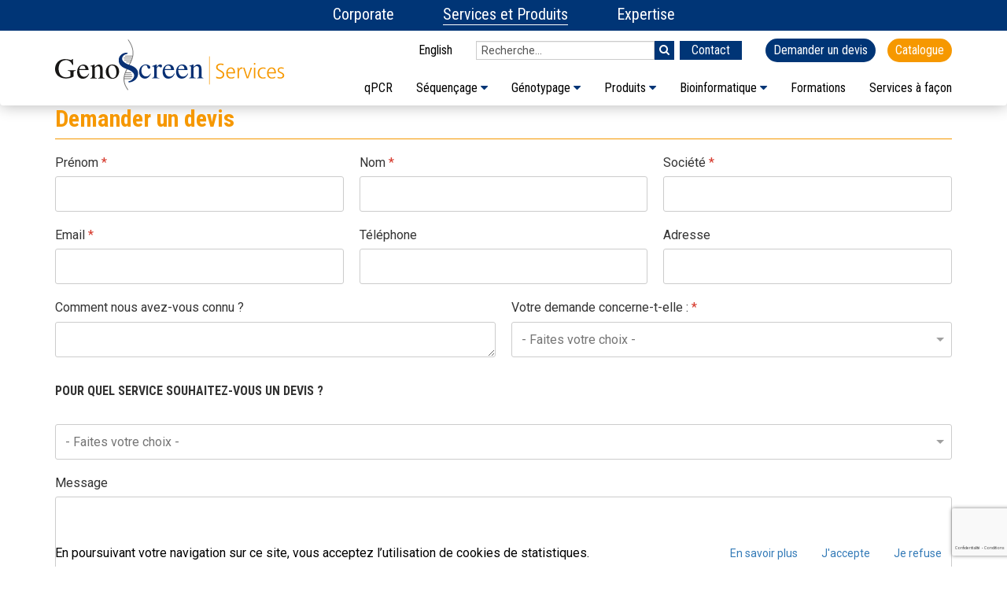

--- FILE ---
content_type: text/html; charset=utf-8
request_url: https://www.genoscreen.fr/fr/services-genomiques/demander-un-devis-analyse-genomique
body_size: 11069
content:
<!doctype html>
<html lang="fr-fr">
<head>
  <!-- Google Tag Manager -->
  <script>
  (function(w,d,s,l,i){w[l]=w[l]||[];w[l].push({'gtm.start':
  new Date().getTime(),event:'gtm.js'});var f=d.getElementsByTagName(s)[0],
  j=d.createElement(s),dl=l!='dataLayer'?'&l='+l:'';j.async=true;j.src=
  'https://www.googletagmanager.com/gtm.js?id='+i+dl;f.parentNode.insertBefore(j,f);
  })(window,document,'script','dataLayer','GTM-KGD6WW3');
  </script>
  <!-- End Google Tag Manager -->

  <base href="https://www.genoscreen.fr/fr/services-genomiques/demander-un-devis-analyse-genomique" />
	<meta http-equiv="content-type" content="text/html; charset=utf-8" />
	<meta name="x-ua-compatible" content="IE=edge,chrome=1" />
	<title>Devis pour analyse génomique</title>
	<link href="https://www.genoscreen.fr/fr/services-genomiques/demander-un-devis-analyse-genomique" rel="alternate" hreflang="fr-FR" />
	<link href="https://www.genoscreen.fr/en/genomic-services/request-a-quote-genomic-analysis" rel="alternate" hreflang="en-GB" />
	<link href="/templates/frontend/favicon.ico" rel="shortcut icon" type="image/vnd.microsoft.icon" />
	<link href="/media/com_convertforms/css/convertforms.css?ba37fbcaa9dcedc6f05d1cb879c113ae" rel="stylesheet" type="text/css" />
	<link href="//fonts.googleapis.com/css?family=Roboto+Condensed" rel="stylesheet" type="text/css" />
	<link href="//fonts.googleapis.com/css?family=Roboto" rel="stylesheet" type="text/css" />
	<link href="/media/plg_system_jcepro/site/css/content.min.css?86aa0286b6232c4a5b58f892ce080277" rel="stylesheet" type="text/css" />
	<link href="/templates/frontend/css/bootstrap.offcanvas.min.css" rel="stylesheet" type="text/css" />
	<link href="https://fonts.googleapis.com/css?family=Roboto+Condensed:400,700|Roboto:300,400,700" rel="stylesheet" type="text/css" />
	<link href="/templates/frontend/build/style.css" rel="stylesheet" type="text/css" />
	<link href="/media/mod_languages/css/template.css?ba37fbcaa9dcedc6f05d1cb879c113ae" rel="stylesheet" type="text/css" />
	<link href="/media/com_finder/css/finder.css" rel="stylesheet" type="text/css" />
	<link href="/plugins/system/cookiehint/css/genoscreen.css?ba37fbcaa9dcedc6f05d1cb879c113ae" rel="stylesheet" type="text/css" />
	<style type="text/css">
#cf_8 .cf-control-group[data-key="2"] {
                --button-border-radius: 3px;
--button-padding: 13px 20px;
--button-color: #ffffff;
--button-font-size: 16px;
--button-background-color: #003576;

            }
        .convertforms {
                --color-primary: #4285F4;
--color-success: #0F9D58;
--color-danger: #d73e31;
--color-warning: #F4B400;
--color-default: #444;
--color-grey: #ccc;

            }
        #cf_8 {
                --font: Roboto;
--background-color: rgba(255, 255, 255, 1);
--border-radius: 0px;
--control-gap: 10px;
--label-color: #333333;
--label-size: 16px;
--label-weight: 400;
--input-color: #757575;
--input-placeholder-color: #75757570;
--input-text-align: left;
--input-background-color: #ffffff;
--input-border-color: #cccccc;
--input-border-radius: 3px;
--input-size: 16px;
--input-padding: 12px 12px;

            }
        .cf-field-hp {
	display: none;
	position: absolute;
	left: -9000px;
}.convertforms .cf-content-wrap, 
.convertforms .cf-form-wrap {
padding: 0;
}
.convertforms .cf-footer {
margin-top: 5px;
}#redim-cookiehint-bottom {position: fixed; z-index: 99999; left: 0px; right: 0px; bottom: 0px; top: auto !important;}
	</style>
	<script type="application/json" class="joomla-script-options new">{"csrf.token":"6274fdbd1de56eeb05d2e07896b5edc9","system.paths":{"root":"","base":""},"system.keepalive":{"interval":840000,"uri":"\/fr\/component\/ajax\/?format=json"},"com_convertforms":{"baseURL":"\/fr\/component\/convertforms","debug":false,"forward_context":{"request":{"view":"article","task":null,"option":"com_content","layout":null,"id":740}},"conditional_logic":{"8":{"25xmjtppg":{"label":"Services 1","rules":{"d84wmn6fo":{"yrwadp9m5":{"field":"9","comparator":"equals","arg":"Prestations de service"}}},"actions":{"9nabni95a":{"field":"10","trigger":"show_field"}},"else":{"brr1ckn8d":{"field":"10","trigger":"hide_field"}}},"r3mtzf06e":{"label":"Services 1_1","rules":{"j41w8vvy0":{"cs3wv3img":{"field":"10","comparator":"equals","arg":"Analyse bioinformatique"},"6bas1akpw":{"field":"9","comparator":"equals","arg":"Prestations de service"}}},"actions":{"btsanz09c":{"field":"11","trigger":"show_field"}},"else":{"ms1nh2cjk":{"field":"11","trigger":"hide_field"}}},"36ble9bj1":{"label":"Services 1_2","rules":{"h56qrztxq":{"xt41rzhz5":{"field":"10","comparator":"equals","arg":"Analyse de communaut\u00e9s microbiennes"},"yb4sbrbrp":{"field":"9","comparator":"equals","arg":"Prestations de service"}}},"actions":{"ieq90tssv":{"field":"12","trigger":"show_field"}},"else":{"4tljz39dw":{"field":"12","trigger":"hide_field"}}},"az6jbmlsh":{"label":"Services 1_3","rules":{"5csp7yoiy":{"z1hplt0bo":{"field":"10","comparator":"equals","arg":"Expression de g\u00e8nes"},"pisn77gx8":{"field":"9","comparator":"equals","arg":"Prestations de service"}}},"actions":{"t4m13p1ur":{"field":"13","trigger":"show_field"}},"else":{"zdqumpsdp":{"field":"13","trigger":"hide_field"}}},"fhrly8t3b":{"label":"Services 1_4","rules":{"5csp7yoiy":{"z1hplt0bo":{"field":"10","comparator":"equals","arg":"S\u00e9quen\u00e7age"},"9huox3gim":{"field":"9","comparator":"equals","arg":"Prestations de service"}}},"actions":{"t4m13p1ur":{"field":"14","trigger":"show_field"}},"else":{"zdqumpsdp":{"field":"14","trigger":"hide_field"}}},"2ktr7wr7s":{"label":"Services 1_6","rules":{"5csp7yoiy":{"z1hplt0bo":{"field":"10","comparator":"equals","arg":"Typage g\u00e9nomique"},"o04dee7yh":{"field":"9","comparator":"equals","arg":"Prestations de service"}}},"actions":{"t4m13p1ur":{"field":"15","trigger":"show_field"}},"else":{"zdqumpsdp":{"field":"15","trigger":"hide_field"}}},"32vfiaeb9":{"label":"Services 1_6_1","rules":{"5csp7yoiy":{"z1hplt0bo":{"field":"15","comparator":"equals","arg":"D'autres organismes"},"0v3wpu84i":{"field":"10","comparator":"equals","arg":"Typage g\u00e9nomique"},"25uu9gdso":{"field":"9","comparator":"equals","arg":"Prestations de service"}}},"actions":{"t4m13p1ur":{"field":"16","trigger":"show_field"}},"else":{"zdqumpsdp":{"field":"16","trigger":"hide_field"}}},"szr0zt493":{"label":"Services 1_6_2","rules":{"5csp7yoiy":{"z1hplt0bo":{"field":"15","comparator":"equals","arg":"De bact\u00e9ries isol\u00e9es"},"xtupsubyk":{"field":"10","comparator":"equals","arg":"Typage g\u00e9nomique"},"2ue8ec7dn":{"field":"9","comparator":"equals","arg":"Prestations de service"}}},"actions":{"t4m13p1ur":{"field":"17","trigger":"show_field"}},"else":{"zdqumpsdp":{"field":"17","trigger":"hide_field"}}},"toa2pusfe":{"label":"Services 2","rules":{"d84wmn6fo":{"yrwadp9m5":{"field":"9","comparator":"equals","arg":"Collaboration R&D"}}},"actions":{"9nabni95a":{"field":"18","trigger":"show_field"}},"else":{"brr1ckn8d":{"field":"18","trigger":"hide_field"}}},"yktro890k":{"label":"Services 3","rules":{"d84wmn6fo":{"yrwadp9m5":{"field":"9","comparator":"equals","arg":"Produits-Kits"}}},"actions":{"9nabni95a":{"field":"19","trigger":"show_field"}},"else":{"brr1ckn8d":{"field":"19","trigger":"hide_field"}}},"8p6zkhaxr":{"label":"Services 3_1","rules":{"j41w8vvy0":{"cs3wv3img":{"field":"19","comparator":"equals","arg":"Analyse de microbact\u00e9ries"},"ad93ygecj":{"field":"9","comparator":"equals","arg":"Produits-Kits"}}},"actions":{"btsanz09c":{"field":"20","trigger":"show_field"}},"else":{"ms1nh2cjk":{"field":"20","trigger":"hide_field"}}},"0h516i82l":{"label":"Services 4","rules":{"d84wmn6fo":{"yrwadp9m5":{"field":"9","comparator":"equals","arg":"Formations"}}},"actions":{"9nabni95a":{"field":"21","trigger":"show_field"}},"else":{"brr1ckn8d":{"field":"21","trigger":"hide_field"}}}}}},"joomla.jtext":{"COM_CONVERTFORMS_INVALID_RESPONSE":"R\u00e9ponse invalide","COM_CONVERTFORMS_INVALID_TASK":"T\u00e2che invalide","COM_CONVERTFORMS_RECAPTCHA_NOT_LOADED":"Erreur : le script de Google reCAPTCHA n'est pas charg\u00e9. Assurez-vous qu'il n'est pas bloqu\u00e9 par votre navigateur ou contactez l'administrateur du site. "}}</script>
	<script src="/media/system/js/core.js?ba37fbcaa9dcedc6f05d1cb879c113ae" type="text/javascript"></script>
	<!--[if lt IE 9]><script src="/media/system/js/polyfill.event.js?ba37fbcaa9dcedc6f05d1cb879c113ae" type="text/javascript"></script><![endif]-->
	<script src="/media/system/js/keepalive.js?ba37fbcaa9dcedc6f05d1cb879c113ae" type="text/javascript"></script>
	<script src="/media/com_convertforms/js/site.js?ba37fbcaa9dcedc6f05d1cb879c113ae" type="text/javascript"></script>
	<script src="https://www.google.com/recaptcha/api.js?render=6LfKaTIpAAAAAG9dvhxFD4oOp3BaafqftKxXHTPh&render=explicit&hl=fr-FR" type="text/javascript"></script>
	<script src="/media/com_convertforms/js/recaptcha_v3.js?ba37fbcaa9dcedc6f05d1cb879c113ae" type="text/javascript"></script>
	<script src="/media/plg_convertformstools_conditionallogic/js/fields.js?ba37fbcaa9dcedc6f05d1cb879c113ae" type="text/javascript"></script>
	<script src="/media/jui/js/jquery.min.js?ba37fbcaa9dcedc6f05d1cb879c113ae" type="text/javascript"></script>
	<script src="/media/jui/js/jquery-noconflict.js?ba37fbcaa9dcedc6f05d1cb879c113ae" type="text/javascript"></script>
	<script src="/media/jui/js/jquery-migrate.min.js?ba37fbcaa9dcedc6f05d1cb879c113ae" type="text/javascript"></script>
	<script src="/templates/frontend/build/app.js" type="text/javascript"></script>
	<script src="/media/jui/js/jquery.autocomplete.min.js" type="text/javascript"></script>
	<script type="text/javascript">

jQuery(document).ready(function() {
	var value, searchword = jQuery('#mod-finder-searchword');

		// Set the input value if not already set.
		if (!searchword.val())
		{
			searchword.val('Recherche...');
		}

		// Get the current value.
		value = searchword.val();

		// If the current value equals the default value, clear it.
		searchword.on('focus', function()
		{	var el = jQuery(this);
			if (el.val() === 'Recherche...')
			{
				el.val('');
			}
		});

		// If the current value is empty, set the previous value.
		searchword.on('blur', function()
		{	var el = jQuery(this);
			if (!el.val())
			{
				el.val(value);
			}
		});

		jQuery('#mod-finder-searchform').on('submit', function(e){
			e.stopPropagation();
			var advanced = jQuery('#mod-finder-advanced');
			// Disable select boxes with no value selected.
			if ( advanced.length)
			{
				advanced.find('select').each(function(index, el) {
					var el = jQuery(el);
					if(!el.val()){
						el.attr('disabled', 'disabled');
					}
				});
			}
		});
	var suggest = jQuery('#mod-finder-searchword').autocomplete({
		serviceUrl: '/fr/component/finder/?task=suggestions.suggest&format=json&tmpl=component',
		paramName: 'q',
		minChars: 1,
		maxHeight: 400,
		width: 300,
		zIndex: 9999,
		deferRequestBy: 500
	});});(function() {  if (typeof gtag !== 'undefined') {       gtag('consent', 'denied', {         'ad_storage': 'denied',         'ad_user_data': 'denied',         'ad_personalization': 'denied',         'functionality_storage': 'denied',         'personalization_storage': 'denied',         'security_storage': 'denied',         'analytics_storage': 'denied'       });     } })();
	</script>
	<link href="https://www.genoscreen.fr/fr/services-genomiques/demander-un-devis-analyse-genomique" rel="alternate" hreflang="x-default" />

    <link rel="canonical" href="https://www.genoscreen.fr/fr/services-genomiques/demander-un-devis-analyse-genomique" />
    <meta name="viewport" content="width=device-width, initial-scale=1.0, maximum-scale=1.0, user-scalable=0" />
  <style type="text/stylesheet">
    @-webkit-viewport   { width: device-width; }
    @-moz-viewport      { width: device-width; }
    @-ms-viewport       { width: device-width; }
    @-o-viewport        { width: device-width; }
    @viewport           { width: device-width; }
  </style>
  <script type="text/javascript">
    //<![CDATA[
    if (navigator.userAgent.match(/IEMobile\/10\.0/)) {
      var msViewportStyle = document.createElement("style");
      msViewportStyle.appendChild(
        document.createTextNode("@-ms-viewport{width:auto!important}")
      );
      document.getElementsByTagName("head")[0].appendChild(msViewportStyle);
    }
    //]]>
  </script>
  <meta name="HandheldFriendly" content="true"/>
  <meta name="apple-mobile-web-app-capable" content="YES"/>
  <link rel="apple-touch-icon-precomposed" href="/templates/frontend/images/apple-touch-icon-57x57-precomposed.png">
  <link rel="apple-touch-icon-precomposed" sizes="72x72" href="/templates/frontend/images/apple-touch-icon-72x72-precomposed.png">
  <link rel="apple-touch-icon-precomposed" sizes="114x114" href="/templates/frontend/images/apple-touch-icon-114x114-precomposed.png">
  <link rel="apple-touch-icon-precomposed" sizes="144x144" href="/templates/frontend/images/apple-touch-icon-144x144-precomposed.png">
  <!--[if lt IE 9]>
    <link rel="stylesheet" href="/templates/frontend/css/ie.css">
    <script type="text/javascript" src="/templates/frontend/js/ie/html5shiv.js"></script>
    <script type="text/javascript" src="/templates/frontend/js/ie/respond.js"></script>
  <![endif]-->

  <script type="text/javascript">
    var _gaq = _gaq || [];
    _gaq.push(['_setAccount', 'UA-20969736-1']);
    _gaq.push(['_trackPageview']);
    (function() {
    var ga = document.createElement('script'); ga.type = 'text/javascript'; ga.async = true;
    ga.src = ('https:' == document.location.protocol ? 'https://ssl' : 'http://www') + '.google-analytics.com/ga.js';
    var s = document.getElementsByTagName('script')[0]; s.parentNode.insertBefore(ga, s);
    })();
  </script>
</head>

<body id="origin" class="site demander-un-devis-analyse-genomique itemid-1204 parent-category- genoscreen-services" role="document">
    <!-- Google Tag Manager (noscript) -->
    <noscript>
      <iframe src="https://www.googletagmanager.com/ns.html?id=GTM-KGD6WW3" height="0" width="0" style="display:none;visibility:hidden"></iframe>
    </noscript>
    <!-- End Google Tag Manager (noscript) -->
    
    
    <nav class="navbar navbar-default" role="navigation">
      <div class="nav-above hidden-xs">
        <div class="container">
          <ul class="nav menu nav nav-pills">
<li class="item-282"><a data-toggle = ""  href="/fr/" >Corporate <i class="fa fa-caret-down"></i></a></li><li class="item-283 alias-parent-active"><a data-toggle = ""  href="/fr/services-genomiques" >Services et Produits  <i class="fa fa-caret-down"></i></a></li><li class="item-284"><a data-toggle = ""  href="/fr/genoscreen-expertise" >Expertise <i class="fa fa-caret-down"></i></a></li></ul>

        </div>
      </div>

      <div class="container">
        <div class="flex">
          <div class="navbar-header">
            <button type="button" class="navbar-toggle offcanvas-toggle" data-toggle="offcanvas" data-target="#navbar-modules">
              <span class="sr-only">Navigation</span>
              <span class="icon-bar"></span>
              <span class="icon-bar"></span>
              <span class="icon-bar"></span>
            </button>
                        <a class="navbar-brand" href="/index.php/genoscreen-services">
              <img src="/templates/frontend/images/genoscreen-services-logo.svg" alt="GenoScreen Services" />
            </a>
                    </div>

          <div class="navbar-offcanvas navbar-offcanvas-touch" id="navbar-modules" style="display: flex;">
            <div>
              <div class="nav-sites">
                  <ul class="nav menu nav">
<li class="item-282"><a data-toggle = ""  href="/fr/" >Corporate <i class="fa fa-caret-down"></i></a></li><li class="item-283 alias-parent-active"><a data-toggle = ""  href="/fr/services-genomiques" >Services et Produits  <i class="fa fa-caret-down"></i></a></li><li class="item-284"><a data-toggle = ""  href="/fr/genoscreen-expertise" >Expertise <i class="fa fa-caret-down"></i></a></li></ul>

              </div>
              <div class="navarea second">
                <div class="mod-languages">

	<ul class="lang-inline" dir="ltr">
									<li>
			<a href="/en/genomic-services/request-a-quote-genomic-analysis">
							English						</a>
			</li>
				</ul>

</div>

<form id="mod-finder-searchform" class="form-search input-group " action="/fr/component/finder/search" method="get" role="search">
		<input type="text" name="q" id="mod-finder-searchword" class="search-query form-control" size="25" value="" /><span class="input-group-btn"><button class="btn btn-default finder" type="submit" title="Aller"><span class="fa fa-search"></span></button></span>
						<input type="hidden" name="Itemid" value="460" /></form>
<ul class="nav menu navbar-nav">
<li class="item-159"><a href="/fr/contact" >Contact</a></li></ul>
<ul class="nav menu navbar-nav">
<li class="item-1205 active"><a data-toggle = ""  class="rounded blue_bg" href="/fr/services-genomiques/demander-un-devis-analyse-genomique" >Demander un devis <i class="fa fa-caret-down"></i></a></li><li class="item-295"><a data-toggle = ""  class="rounded services_bg" href="/fr/services-genomiques/genoscreen-genomique-catalogue" >Catalogue <i class="fa fa-caret-down"></i></a></li></ul>

              </div>
              <div class="navarea main">
                <ul class="nav menu  navbar-nav">
<li class="item-1349"><a href="/fr/services-genomiques/qpcr" >qPCR</a></li><li class="item-160 deeper parent"><a data-toggle = "dropdown"  href="#" >Séquençage <i class="fa fa-caret-down"></i></a><ul class="nav-child unstyled dropdown-menu"><li class="item-161"><a href="/fr/services-genomiques/sequencage/sequencage-sanger-ngs" >Aperçu</a></li><li class="item-162 divider"><span class="separator">
	Divider</span>
</li><li class="item-163 deeper parent"><a href="/fr/services-genomiques/sequencage/sequencage-sanger" >Sanger</a><ul class="nav-child unstyled dropdown-menu"><li class="item-1344"><a href="/fr/services-genomiques/sequencage/sequencage-sanger/sequencage-sanger" >Séquençage Sanger</a></li><li class="item-262"><a href="/fr/services-genomiques/sequencage/sequencage-sanger/barcoding-moleculaire" >Barcoding moléculaire</a></li><li class="item-1263"><a href="/fr/services-genomiques/sequencage/sequencage-sanger/prestations-complementaires-en-sanger" >Prestations complémentaires en Sanger</a></li></ul></li><li class="item-164 deeper parent"><a href="/fr/services-genomiques/sequencage/sequencage-ngs" >NGS</a><ul class="nav-child unstyled dropdown-menu"><li class="item-165"><a href="/fr/services-genomiques/sequencage/sequencage-ngs/sequencage-genome-complet-wgs" >Séquençage de génome complet (WGS)</a></li><li class="item-166"><a href="/fr/services-genomiques/sequencage/sequencage-ngs/transcriptome" >Transcriptomique</a></li><li class="item-170"><a href="/fr/services-genomiques/sequencage/sequencage-ngs/metagenomique" >Métagénomique</a></li><li class="item-168"><a href="/fr/services-genomiques/sequencage/sequencage-ngs/sequencage-cible" >Séquençage ciblé</a></li><li class="item-1169"><a href="/fr/services-genomiques/sequencage/sequencage-ngs/le-sequencage-long-read" >Le séquençage Long read</a></li><li class="item-167"><a href="/fr/services-genomiques/sequencage/sequencage-ngs/ready-to-load" >Ready to load</a></li></ul></li></ul></li><li class="item-171 deeper parent"><a data-toggle = "dropdown"  href="#" >Génotypage <i class="fa fa-caret-down"></i></a><ul class="nav-child unstyled dropdown-menu"><li class="item-265"><a href="/fr/services-genomiques/genotypage/genotypage-identification" >Aperçu</a></li><li class="item-266 divider"><span class="separator">
	Divider</span>
</li><li class="item-263"><a href="/fr/services-genomiques/genotypage/genotypage-par-microsatellites-ssr" >Génotypage des microsatellites</a></li><li class="item-264"><a href="/fr/services-genomiques/genotypage/genotypage-des-snp" >Génotypage des SNP</a></li><li class="item-294"><a href="/fr/services-genomiques/genotypage/typage-tracage-microbien" >Typage Traçage Microbien</a></li></ul></li><li class="item-571 deeper parent"><a data-toggle = "dropdown"  href="#" >Produits <i class="fa fa-caret-down"></i></a><ul class="nav-child unstyled dropdown-menu"><li class="item-574"><a href="/fr/services-genomiques/produits/deeplex-myc-tb-test-antibioresistance" >Deeplex® Myc-TB</a></li><li class="item-1178"><a href="/fr/services-genomiques/produits/deeplex-myclep" >Deeplex® Myc-Lep</a></li><li class="item-1232"><a href="/fr/services-genomiques/produits/deeplex-help" >Deeplex® HelP</a></li><li class="item-604"><a href="/fr/services-genomiques/produits/miru-vntr-fr-mycobacterium-tuberculosis" >MIRU-VNTR</a></li><li class="item-1152"><a href="/fr/services-genomiques/produits/brucella" >Brucella MLVA-16</a></li></ul></li><li class="item-173 deeper parent"><a data-toggle = "dropdown"  href="#" >Bioinformatique <i class="fa fa-caret-down"></i></a><ul class="nav-child unstyled dropdown-menu"><li class="item-267"><a href="/fr/services-genomiques/bioinformatique/apercu" >Aperçu</a></li><li class="item-268 divider"><span class="separator">
	Divider</span>
</li><li class="item-243"><a href="/fr/services-genomiques/bioinformatique/assemblage" >Assemblage</a></li><li class="item-242"><a href="/fr/services-genomiques/bioinformatique/annotation" >Annotation</a></li><li class="item-244"><a href="/fr/services-genomiques/bioinformatique/comparaison-de-genomes-et-detection-de-mutations" >Comparaison de génomes et détection de mutations</a></li><li class="item-245"><a href="/fr/services-genomiques/bioinformatique/expression-differentielle" >Expression différentielle</a></li><li class="item-1047"><a href="/fr/services-genomiques/bioinformatique/rapports-bioinformatique" >Rapports de bioinformatique</a></li></ul></li><li class="item-190"><a href="/fr/services-genomiques/formations-analyse-genomique" >Formations</a></li><li class="item-175"><a href="/fr/services-genomiques/services-genomiques-sur-mesure" >Services à façon</a></li></ul>

              </div>
            </div>
          </div>
        </div>
      </div>
    </nav>

    
    <div id="main-content">
      <div class="container">
        

        <div class="row">

                    <div class="col-xs-12">
          
          
          <div id="system-message-container">
	</div>


                      <div class="item-page" itemscope itemtype="http://schema.org/Article">
	<meta itemprop="inLanguage" content="fr-FR" />

				
	
		
	
	
		<div class="page-header">
		<h1 itemprop="name">
							Demander un devis					</h1>
							</div>
	
				
	
		
			
	
			<div itemprop="articleBody">
		<p><div id="cf_8" class="convertforms cf cf-img-above cf-form-bottom cf-success-hideform  cf-hasLabels   cf-labelpos-top" data-id="8">
	<form name="cf8" id="cf8" method="post" action="#">
				<div class="cf-form-wrap cf-col-16 " style="background-color:none">
			<div class="cf-response" aria-live="polite" id="cf_8_response"></div>
			
							<div class="cf-fields">
					
<div class="cf-control-group cf-one-third" data-key="3" data-name="devis_prenom" data-label="Prénom" data-type="text" data-required>
			<div class="cf-control-label">
			<label class="cf-label" for="form8_devisprenom">
				Prénom									<span class="cf-required-label">*</span>
							</label>
		</div>
		<div class="cf-control-input">
		<input type="text" name="cf[devis_prenom]" id="form8_devisprenom"
	
			aria-label="Prénom"
	
			required
		aria-required="true"
	
	
		
	
	
	
	
	
	
	class="cf-input  "
>	</div>
</div> 
<div class="cf-control-group cf-one-third" data-key="1" data-name="devis_nom" data-label="Nom" data-type="text" data-required>
			<div class="cf-control-label">
			<label class="cf-label" for="form8_devisnom">
				Nom									<span class="cf-required-label">*</span>
							</label>
		</div>
		<div class="cf-control-input">
		<input type="text" name="cf[devis_nom]" id="form8_devisnom"
	
			aria-label="Nom"
	
			required
		aria-required="true"
	
	
		
	
	
	
	
	
	
	class="cf-input  "
>	</div>
</div> 
<div class="cf-control-group cf-one-third" data-key="4" data-name="devis_societe" data-label="Société" data-type="text" data-required>
			<div class="cf-control-label">
			<label class="cf-label" for="form8_devissociete">
				Société									<span class="cf-required-label">*</span>
							</label>
		</div>
		<div class="cf-control-input">
		<input type="text" name="cf[devis_societe]" id="form8_devissociete"
	
			aria-label="Société"
	
			required
		aria-required="true"
	
	
		
	
	
	
	
	
	
	class="cf-input  "
>	</div>
</div> 
<div class="cf-control-group cf-one-third" data-key="0" data-name="email" data-label="Email" data-type="email" data-required>
			<div class="cf-control-label">
			<label class="cf-label" for="form8_email">
				Email									<span class="cf-required-label">*</span>
							</label>
		</div>
		<div class="cf-control-input">
		<input type="email" name="cf[email]" id="form8_email"
	
			aria-label="Email"
	
			required
		aria-required="true"
	
	
		
	
	
	
	
	
	
	class="cf-input  "
>	</div>
</div> 
<div class="cf-control-group cf-one-third" data-key="5" data-name="devis_telephone" data-label="Téléphone" data-type="text" >
			<div class="cf-control-label">
			<label class="cf-label" for="form8_devistelephone">
				Téléphone							</label>
		</div>
		<div class="cf-control-input">
		<input type="text" name="cf[devis_telephone]" id="form8_devistelephone"
	
			aria-label="Téléphone"
	
	
	
		
	
	
	
	
	
	
	class="cf-input  "
>	</div>
</div> 
<div class="cf-control-group cf-one-third" data-key="6" data-name="devis_adresse" data-label="Adresse" data-type="text" >
			<div class="cf-control-label">
			<label class="cf-label" for="form8_devisadresse">
				Adresse							</label>
		</div>
		<div class="cf-control-input">
		<input type="text" name="cf[devis_adresse]" id="form8_devisadresse"
	
			aria-label="Adresse"
	
	
	
		
	
	
	
	
	
	
	class="cf-input  "
>	</div>
</div> 
<div class="cf-control-group cf-one-half" data-key="7" data-name="devis_nous_connaitre" data-label="Comment nous avez-vous connu ?" data-type="textarea" >
			<div class="cf-control-label">
			<label class="cf-label" for="form8_devisnousconnaitre">
				Comment nous avez-vous connu ?							</label>
		</div>
		<div class="cf-control-input">
		<textarea name="cf[devis_nous_connaitre]" id="form8_devisnousconnaitre"
	
			aria-label="Comment nous avez-vous connu ?"
	
	
			placeholder=""
	
	
	
	
	class="cf-input  "
	rows="1"></textarea>	</div>
</div> 
<div class="cf-control-group cf-one-half" data-key="24" data-name="Votre demande concerne :" data-label="Votre demande concerne-t-elle :" data-type="dropdown" data-required>
			<div class="cf-control-label">
			<label class="cf-label" for="form8_votre-demande-concerne-">
				Votre demande concerne-t-elle :									<span class="cf-required-label">*</span>
							</label>
		</div>
		<div class="cf-control-input">
		<div class="cf-select ">
	<select name="cf[Votre demande concerne :]" id="form8_votre-demande-concerne-" 

							aria-label="Votre demande concerne-t-elle :"
			
							required
				aria-required="true"
			
			class="cf-input  "
		>
					<option 
				value="" 
				data-calc-value=""
				 selected 				 disabled >
				- Faites votre choix -			</option>
					<option 
				value="Santé et nutrition humaine" 
				data-calc-value="Santé et nutrition humaine"
								>
				Santé et nutrition humaine			</option>
					<option 
				value="Santé et nutrition animale" 
				data-calc-value="Santé et nutrition animale"
								>
				Santé et nutrition animale			</option>
					<option 
				value="Cosmétique" 
				data-calc-value="Cosmétique"
								>
				Cosmétique			</option>
					<option 
				value="Biodiversité" 
				data-calc-value="Biodiversité"
								>
				Biodiversité			</option>
					<option 
				value="Fermentation industrielle" 
				data-calc-value="Fermentation industrielle"
								>
				Fermentation industrielle			</option>
					<option 
				value="Santé des sols et des plantes" 
				data-calc-value="Santé des sols et des plantes"
								>
				Santé des sols et des plantes			</option>
					<option 
				value="Services réglementaires" 
				data-calc-value="Services réglementaires"
								>
				Services réglementaires			</option>
					<option 
				value="Autre domaine d'activité" 
				data-calc-value="Autre domaine d'activité"
								>
				Autre domaine d'activité			</option>
			</select>
</div>	</div>
</div> 
<div class="cf-control-group " data-key="8" data-name="heading_8" data-label="Pour quel service souhaitez-vous un devis ?" data-type="heading" >
		<div class="cf-control-input">
		<h4 style="font-size: 16px;font-family: Roboto Condensed;line-height: 25px;letter-spacing:0px;text-align:left">Pour quel service souhaitez-vous un devis ?</h4>	</div>
</div> 
<div class="cf-control-group cf-one-fourth" data-key="9" data-name="devis_services"  data-type="dropdown" data-required>
		<div class="cf-control-input">
		<div class="cf-select ">
	<select name="cf[devis_services]" id="form8_devisservices" 

			
							required
				aria-required="true"
			
			class="cf-input  "
		>
					<option 
				value="" 
				data-calc-value=""
				 selected 				 disabled >
				- Faites votre choix -			</option>
					<option 
				value="Prestations de service" 
				data-calc-value="Prestations de service"
								>
				Prestations de service			</option>
					<option 
				value="Collaboration R&amp;D" 
				data-calc-value="Collaboration R&amp;D"
								>
				Collaboration R&D			</option>
					<option 
				value="Produits-Kits" 
				data-calc-value="Produits-Kits"
								>
				Produits / Kits			</option>
					<option 
				value="Formations" 
				data-calc-value="Formations"
								>
				Formations			</option>
					<option 
				value="Autre" 
				data-calc-value="Autre"
								>
				Autre			</option>
			</select>
</div>	</div>
</div> 
<div class="cf-control-group cf-one-fourth" data-key="10" data-name="devis_prestation" data-label="Prestations de service" data-type="dropdown" data-required>
		<div class="cf-control-input">
		<div class="cf-select ">
	<select name="cf[devis_prestation]" id="form8_devisprestation" 

							aria-label="Prestations de service"
			
							required
				aria-required="true"
			
			class="cf-input  "
		>
					<option 
				value="" 
				data-calc-value=""
				 selected 				 disabled >
				- Options disponibles -			</option>
					<option 
				value="Analyse bioinformatique" 
				data-calc-value="Analyse bioinformatique"
								>
				Analyse bioinformatique			</option>
					<option 
				value="Analyse de communautés microbiennes" 
				data-calc-value="Analyse de communautés microbiennes"
								>
				Analyse de communautés microbiennes			</option>
					<option 
				value="Expression de gènes" 
				data-calc-value="Expression de gènes"
								>
				Expression de gènes			</option>
					<option 
				value="Séquençage" 
				data-calc-value="Séquençage"
								>
				Séquençage			</option>
					<option 
				value="Services à façon" 
				data-calc-value="Services à façon"
								>
				Services à façon			</option>
					<option 
				value="Typage génomique" 
				data-calc-value="Typage génomique"
								>
				Typage génomique			</option>
			</select>
</div>	</div>
</div> 
<div class="cf-control-group cf-one-fourth" data-key="11" data-name="devis_analyse_bioinfo" data-label="Analyse bioinformatique" data-type="dropdown" data-required>
		<div class="cf-control-input">
		<div class="cf-select ">
	<select name="cf[devis_analyse_bioinfo]" id="form8_devisanalysebioinfo" 

							aria-label="Analyse bioinformatique"
			
							required
				aria-required="true"
			
			class="cf-input  "
		>
					<option 
				value="" 
				data-calc-value=""
				 selected 				 disabled >
				- Options disponibles -			</option>
					<option 
				value="Analyse d'expressions différentielles" 
				data-calc-value="Analyse d'expressions différentielles"
								>
				Analyse d'expressions différentielles			</option>
					<option 
				value="Annotation de génome" 
				data-calc-value="Annotation de génome"
								>
				Annotation de génome			</option>
					<option 
				value="Assemblage de génome" 
				data-calc-value="Assemblage de génome"
								>
				Assemblage de génome			</option>
					<option 
				value="Comparaison de génomes" 
				data-calc-value="Comparaison de génomes"
								>
				Comparaison de génomes			</option>
					<option 
				value="Détection de variants" 
				data-calc-value="Détection de variants"
								>
				Détection de variants			</option>
			</select>
</div>	</div>
</div> 
<div class="cf-control-group cf-one-fourth" data-key="12" data-name="devis_analyse_communaute_microbiennes" data-label="Analyse de communautés microbiennes" data-type="dropdown" data-required>
		<div class="cf-control-input">
		<div class="cf-select ">
	<select name="cf[devis_analyse_communaute_microbiennes]" id="form8_devisanalysecommunautemicrobiennes" 

							aria-label="Analyse de communautés microbiennes"
			
							required
				aria-required="true"
			
			class="cf-input  "
		>
					<option 
				value="" 
				data-calc-value=""
				 selected 				 disabled >
				- Options disponibles -			</option>
					<option 
				value="Biomasse moléculaire bactérienne" 
				data-calc-value="Biomasse moléculaire bactérienne"
								>
				Biomasse moléculaire bactérienne			</option>
					<option 
				value="Détection, quantification de bactéries" 
				data-calc-value="Détection, quantification de bactéries"
								>
				Détection et quantification spécifique de bactéries au sein de communautés			</option>
					<option 
				value="Extraction d'ADN/ARN" 
				data-calc-value="Extraction d'ADN/ARN"
								>
				Extraction d'ADN/ARN au sein de communautés			</option>
					<option 
				value="Metabiote®" 
				data-calc-value="Metabiote®"
								>
				Métagénomique ciblée (Metabiote®)			</option>
					<option 
				value="Métagénomique globale" 
				data-calc-value="Métagénomique globale"
								>
				Métagénomique globale			</option>
					<option 
				value="Métatranscriptomique" 
				data-calc-value="Métatranscriptomique"
								>
				Métatranscriptomique			</option>
			</select>
</div>	</div>
</div> 
<div class="cf-control-group cf-one-fourth" data-key="13" data-name="devis_expression_genes" data-label="Expression de gènes" data-type="dropdown" data-required>
		<div class="cf-control-input">
		<div class="cf-select ">
	<select name="cf[devis_expression_genes]" id="form8_devisexpressiongenes" 

							aria-label="Expression de gènes"
			
							required
				aria-required="true"
			
			class="cf-input  "
		>
					<option 
				value="" 
				data-calc-value=""
				 selected 				 disabled >
				- Options disponibles -			</option>
					<option 
				value="Par métatranscriptomique" 
				data-calc-value="Par métatranscriptomique"
								>
				Par métatranscriptomique			</option>
					<option 
				value="Par qPCR" 
				data-calc-value="Par qPCR"
								>
				par qPCR			</option>
					<option 
				value="Par transcriptomique" 
				data-calc-value="Par transcriptomique"
								>
				Par transcriptomique			</option>
			</select>
</div>	</div>
</div> 
<div class="cf-control-group cf-one-fourth" data-key="14" data-name="devis_sequencage" data-label="Séquençage" data-type="dropdown" data-required>
		<div class="cf-control-input">
		<div class="cf-select ">
	<select name="cf[devis_sequencage]" id="form8_devissequencage" 

							aria-label="Séquençage"
			
							required
				aria-required="true"
			
			class="cf-input  "
		>
					<option 
				value="" 
				data-calc-value=""
				 selected 				 disabled >
				- Options disponibles -			</option>
					<option 
				value="NGS" 
				data-calc-value="NGS"
								>
				NGS			</option>
					<option 
				value="Sanger" 
				data-calc-value="Sanger"
								>
				Sanger			</option>
			</select>
</div>	</div>
</div> 
<div class="cf-control-group cf-one-fourth" data-key="15" data-name="devis_typage_genomique" data-label="Typage génomique" data-type="dropdown" data-required>
		<div class="cf-control-input">
		<div class="cf-select ">
	<select name="cf[devis_typage_genomique]" id="form8_devistypagegenomique" 

							aria-label="Typage génomique"
			
							required
				aria-required="true"
			
			class="cf-input  "
		>
					<option 
				value="" 
				data-calc-value=""
				 selected 				 disabled >
				- Options disponibles -			</option>
					<option 
				value="D'autres organismes" 
				data-calc-value="D'autres organismes"
								>
				D'autres organismes (humains, animaux, végétaux...)			</option>
					<option 
				value="De bactéries isolées" 
				data-calc-value="De bactéries isolées"
								>
				De bactéries isolées			</option>
			</select>
</div>	</div>
</div> 
<div class="cf-control-group cf-one-fourth" data-key="16" data-name="devis_autres_organismes" data-label="D'autres organismes (humains, animaux, végétaux...)" data-type="dropdown" data-required>
		<div class="cf-control-input">
		<div class="cf-select ">
	<select name="cf[devis_autres_organismes]" id="form8_devisautresorganismes" 

							aria-label="D'autres organismes (humains, animaux, végétaux...)"
			
							required
				aria-required="true"
			
			class="cf-input  "
		>
					<option 
				value="" 
				data-calc-value=""
				 selected 				 disabled >
				- Options disponibles -			</option>
					<option 
				value="Barcoding moléculaire" 
				data-calc-value="Barcoding moléculaire"
								>
				Barcoding moléculaire			</option>
					<option 
				value="Génotypage de SNP" 
				data-calc-value="Génotypage de SNP"
								>
				Génotypage de SNP (RAD seq ou Taqman/KASPar)			</option>
					<option 
				value="Microsatellites" 
				data-calc-value="Microsatellites"
								>
				Microsatellites			</option>
			</select>
</div>	</div>
</div> 
<div class="cf-control-group cf-one-fourth" data-key="17" data-name="devis_bacteries_isolees" data-label="De bactéries isolées" data-type="dropdown" data-required>
		<div class="cf-control-input">
		<div class="cf-select ">
	<select name="cf[devis_bacteries_isolees]" id="form8_devisbacteriesisolees" 

							aria-label="De bactéries isolées"
			
							required
				aria-required="true"
			
			class="cf-input  "
		>
					<option 
				value="" 
				data-calc-value=""
				 selected 				 disabled >
				- Options disponibles -			</option>
					<option 
				value="Barcoding moléculaire" 
				data-calc-value="Barcoding moléculaire"
								>
				Barcoding moléculaire			</option>
					<option 
				value="Deeplex®" 
				data-calc-value="Deeplex®"
								>
				Deeplex® (prédiction des antibiorésistances du complexe Myc-TB)			</option>
					<option 
				value="Génotypage de SNP" 
				data-calc-value="Génotypage de SNP"
								>
				Génotypage de SNP (RAD seq ou Takman/KASPar)			</option>
					<option 
				value="Identification de microorganismes" 
				data-calc-value="Identification de microorganismes"
								>
				Identification de microorganismes isolés			</option>
					<option 
				value="Microsatellites" 
				data-calc-value="Microsatellites"
								>
				Microsatellites			</option>
					<option 
				value="MLST" 
				data-calc-value="MLST"
								>
				MLST			</option>
					<option 
				value="MLVA" 
				data-calc-value="MLVA"
								>
				MLVA			</option>
					<option 
				value="Typage de M. Tuberculosis" 
				data-calc-value="Typage de M. Tuberculosis"
								>
				Typage de M. Tuberculosis (MIRU-VNTR			</option>
			</select>
</div>	</div>
</div> 
<div class="cf-control-group cf-one-fourth" data-key="18" data-name="devis_r_d" data-label="Collaboration R&amp;D" data-type="dropdown" data-required>
		<div class="cf-control-input">
		<div class="cf-select ">
	<select name="cf[devis_r_d]" id="form8_devisrd" 

							aria-label="Collaboration R&amp;D"
			
							required
				aria-required="true"
			
			class="cf-input  "
		>
					<option 
				value="" 
				data-calc-value=""
				 selected 				 disabled >
				- Options disponibles -			</option>
					<option 
				value="Consortiums-appels à projets-appels d'offre" 
				data-calc-value="Consortiums-appels à projets-appels d'offre"
								>
				Consortiums de recherches/appels à projets/appels d'offres			</option>
					<option 
				value="Partenariats-Collaborations" 
				data-calc-value="Partenariats-Collaborations"
								>
				Partenariats de R&D/Collaborations (hors consortiums)			</option>
			</select>
</div>	</div>
</div> 
<div class="cf-control-group cf-one-fourth" data-key="19" data-name="devis_produits_kits" data-label="Produits-Kits" data-type="dropdown" data-required>
		<div class="cf-control-input">
		<div class="cf-select ">
	<select name="cf[devis_produits_kits]" id="form8_devisproduitskits" 

							aria-label="Produits-Kits"
			
							required
				aria-required="true"
			
			class="cf-input  "
		>
					<option 
				value="" 
				data-calc-value=""
				 selected 				 disabled >
				- Options disponibles -			</option>
					<option 
				value="Deeplex® Myc-TB (prédiction des antibiorésistances du complexe M. tuberculosis)" 
				data-calc-value="Deeplex® Myc-TB (prédiction des antibiorésistances du complexe M. tuberculosis)"
								>
				Deeplex® Myc-TB (prédiction des antibiorésistances du complexe M. tuberculosis)			</option>
					<option 
				value="Deeplex® Myc-Lep (prédiction des antibiorésistances du complexe M. leprae)" 
				data-calc-value="Deeplex® Myc-Lep (prédiction des antibiorésistances du complexe M. leprae)"
								>
				Deeplex® Myc-Lep (prédiction des antibiorésistances du complexe M. leprae)			</option>
					<option 
				value="Deeplex® HelP (prédiction des antibiorésistances du complexe H. pylori)" 
				data-calc-value="Deeplex® HelP (prédiction des antibiorésistances du complexe H. pylori)"
								>
				Deeplex® HelP (prédiction des antibiorésistances du complexe H. pylori)			</option>
					<option 
				value="MIRU-VNTR (solutions de typage de M. tuberculosis)" 
				data-calc-value="MIRU-VNTR (solutions de typage de M. tuberculosis)"
								>
				MIRU-VNTR (solutions de typage de M. tuberculosis)			</option>
					<option 
				value="Brucella MLVA-16 (solution de typage de Brucella)" 
				data-calc-value="Brucella MLVA-16 (solution de typage de Brucella)"
								>
				Brucella MLVA-16 (solution de typage de Brucella)			</option>
			</select>
</div>	</div>
</div> 
<div class="cf-control-group cf-one-fourth" data-key="20" data-name="devis_analyse_mycobacteries" data-label="Analyse de microbactéries" data-type="dropdown" data-required>
		<div class="cf-control-input">
		<div class="cf-select ">
	<select name="cf[devis_analyse_mycobacteries]" id="form8_devisanalysemycobacteries" 

							aria-label="Analyse de microbactéries"
			
							required
				aria-required="true"
			
			class="cf-input  "
		>
					<option 
				value="" 
				data-calc-value=""
				 selected 				 disabled >
				- Options disponibles -			</option>
					<option 
				value="Deeplex®" 
				data-calc-value="Deeplex®"
								>
				Deeplex® Myc-TB (prédiction des antibiorésistances du complex Myc-TB)			</option>
					<option 
				value="Typage de M. Tuberculosis" 
				data-calc-value="Typage de M. Tuberculosis"
								>
				Typage de M. Tuberculosis (MIRU-VNTR)			</option>
					<option 
				value="Typage de M. leprae" 
				data-calc-value="Typage de M. leprae"
								>
				Deeplex® Myc-Lep (prédiction des antibiorésistance du complex M. leprae)			</option>
					<option 
				value="Typage de H. pylori" 
				data-calc-value="Typage de H. pylori"
								>
				Deeplex® HelP			</option>
			</select>
</div>	</div>
</div> 
<div class="cf-control-group " data-key="21" data-name="devis_formation" data-label="Formation" data-type="dropdown" data-required>
		<div class="cf-control-input">
		<div class="cf-select ">
	<select name="cf[devis_formation]" id="form8_devisformation" 

							aria-label="Formation"
			
							required
				aria-required="true"
			
			class="cf-input  "
		>
					<option 
				value="" 
				data-calc-value=""
				 selected 				 disabled >
				- Options disponibles -			</option>
					<option 
				value="Bioinformatique" 
				data-calc-value="Bioinformatique"
								>
				Bioinformatique			</option>
					<option 
				value="Métagénomique ciblée" 
				data-calc-value="Métagénomique ciblée"
								>
				Métagénomique ciblée			</option>
					<option 
				value="Microbiologie moléculaire de M. Tuberculosis" 
				data-calc-value="Microbiologie moléculaire de M. Tuberculosis"
								>
				Microbiologie moléculaire de M. Tuberculosis			</option>
			</select>
</div>	</div>
</div> 
<div class="cf-control-group " data-key="22" data-name="devis_message" data-label="Message" data-type="textarea" >
			<div class="cf-control-label">
			<label class="cf-label" for="form8_devismessage">
				Message							</label>
		</div>
		<div class="cf-control-input">
		<textarea name="cf[devis_message]" id="form8_devismessage"
	
			aria-label="Message"
	
	
			placeholder=""
	
	
	
	
	class="cf-input  "
	rows="4"></textarea>	</div>
</div> 
<div class="cf-control-group " data-key="2" data-name="submit_2"  data-type="submit" >
		<div class="cf-control-input">
		
<div class="cf-text-left">
    <button type="submit" class="cf-btn cf-width-auto ">
        <span class="cf-btn-text">Demander un devis</span>
        <span class="cf-spinner-container">
            <span class="cf-spinner">
                <span class="bounce1" role="presentation"></span>
                <span class="bounce2" role="presentation"></span>
                <span class="bounce3" role="presentation"></span>
            </span>
        </span>
    </button>
</div>

	</div>
</div> 
<div class="cf-control-group " data-key="23" data-name="recaptchaaio_23" data-label="reCAPTCHA" data-type="recaptchaaio" data-required>
		<div class="cf-control-input">
		<div class="nr-recaptcha g-v3-recaptcha" data-sitekey="6LfKaTIpAAAAAG9dvhxFD4oOp3BaafqftKxXHTPh"></div>
<input type="hidden" class="g-recaptcha-response" name="g-recaptcha-response" />

	</div>
</div>				</div>
			
						<div class="cf-footer">
				<p style="font-size: 70%;"><a style="color: #999;" href="/fr/mentions-legales" target="_blank" rel="noreferrer noopener">Consulter nos Conditions générales de vente et notre Politique de confidentialité</a></p>			</div>
					</div>

		<input type="hidden" name="cf[form_id]" value="8">

		<input type="hidden" name="6274fdbd1de56eeb05d2e07896b5edc9" value="1" />		
					<div class="cf-field-hp">
								<label for="cf-field-697278714ca4a" class="cf-label">Message</label>
				<input type="text" name="cf[hnpt]" id="cf-field-697278714ca4a" autocomplete="off" class="cf-input"/>
			</div>
			</form>
	</div></p> 	</div>

	
						</div>
          
          
          
          </div>

          
        </div>

      </div>

    </div>

  <footer id="footer">
    <div class="container">
      <div>
        

<div class="custom"  >
	<div class="row">
<div class="col-sm-3">
<h4>GenoScreen</h4>
<ul class="menu nav nav-pills nav-stacked">
<li><a href="/fr/carrieres">Carrières</a></li>
<li><a href="/fr/actualites">Actualités</a></li>
<li><a href="/fr/genoscreen/a-propos">L'entreprise</a></li>
<li><a href="/fr/genoscreen/qualite-certifications">Qualité et certifications</a></li>
<li><a href="/fr/genoscreen/plateformes-technologiques">Plateforme technologique</a></li>
<li><a href="/fr/mentions-legales">Mentions légales</a></li>
</ul>
<p class="social-links"><a href="https://twitter.com/genoscreen" target="_blank" rel="noopener"> <img src="/images/twitter-icon-white.svg" alt="Twitter" height="20" /> </a> <a href="https://fr.linkedin.com/company/genoscreen" target="_blank" rel="noopener"> <img src="/images/linkedin-icon-white.svg" alt="Linkedin" height="20" /> </a></p>
</div>
<div class="col-sm-3">
<h4>Sites GenoScreen</h4>
<ul class="menu nav nav-pills nav-stacked">
<li><a href="/fr/">Corporate</a></li>
<li><a href="/fr/genoscreen-services">Services et Produits</a></li>
<li><a href="/fr/genoscreen-expertise">Expertise</a></li>
</ul>
</div>
<div class="col-sm-3">
<h4>Expertise</h4>
<ul class="menu nav nav-pills nav-stacked">
<li><a href="/fr/genoscreen-expertise/expertises/caracterisation-et-tracage-des-microorganismes">Caractérisation et traçage des microorganismes</a></li>
<li><a href="/fr/genoscreen-expertise/microbiotes/analyse-de-communautes-microbiennes">Analyse des communautés microbiennes</a></li>
</ul>
</div>
<div class="col-sm-3">
<h4>Services et Produits</h4>
<ul class="menu nav nav-pills nav-stacked">
<li><a href="/fr/genoscreen-services/sequencage/sequencage-presentation">Séquençage</a></li>
<li><a href="/fr/genoscreen-services/genotypage/apercu">Génotypage</a></li>
<li><a href="/fr/genoscreen-services/expression-de-genes">Expression de gènes</a></li>
<li><a href="/fr/genoscreen-services/bioinformatique/apercu">Bioinformatique</a></li>
</ul>
</div>
</div></div>

      </div>
      <p class="text-center"><img src="/templates/frontend/images/genoscreen-logo-white.svg" alt="logo GenoScreen" style="max-width: 220px;" /></p>
    </div>
  </footer>

	

  <script src="/templates/frontend/js/bootstrap.offcanvas.min.js"></script>
  <script type="text/javascript">
    jQuery(document).ready(function($) {
      $('.item-418 a').removeAttr('data-toggle');
      $('.item-210 a').removeAttr('data-toggle');
      $('.item-387 a').removeAttr('data-toggle');
      $('.item-439 a').removeAttr('data-toggle');
      $('.item-277 a').removeAttr('data-toggle');
      $('.item-371 a').removeAttr('data-toggle');
      $('.item-211 a').removeAttr('data-toggle');
      $('.item-388 a').removeAttr('data-toggle');
      $('.item-288 a').removeAttr('data-toggle');
      $('.item-370 a').removeAttr('data-toggle');
      $('.item-454 a').removeAttr('data-toggle');
    });
  </script>

  <!-- Start of HubSpot Embed Code -->
  <script type="text/javascript" id="hs-script-loader" async defer src="//js-eu1.hs-scripts.com/143752485.js"></script>
  <!-- End of HubSpot Embed Code -->

<div id="redim-cookiehint-bottom">  <div id="redim-cookiehint">   <div class="container">    <div style="display: flex; justify-content: space-between; align-items: center; flex-wrap: wrap;">     <div class="cookiecontent">       En poursuivant votre navigation sur ce site, vous acceptez l’utilisation de cookies de statistiques.    </div>     <div class="cookiebuttons">           <a id="cookiehintinfo" href="/fr/politique-de-confidentialite#manageCookies" class="btn">En savoir plus</a>           <a id="cookiehintsubmit" onclick="return cookiehintsubmitno(this);" href="https://www.genoscreen.fr/fr/services-genomiques/demander-un-devis-analyse-genomique?rCH=2" class="btn">J'accepte</a>           <a id="cookiehintsubmitno" onclick="return cookiehintsubmitno(this);" href="https://www.genoscreen.fr/fr/services-genomiques/demander-un-devis-analyse-genomique?rCH=-2" class="btn">Je refuse</a>         </div>    </div>   </div>  </div> </div>  <script type="text/javascript">        document.addEventListener("DOMContentLoaded", function(event) {         if (!navigator.cookieEnabled){           document.getElementById('redim-cookiehint-bottom').remove();         }       });        function cookiehintfadeOut(el) {         el.style.opacity = 1;         (function fade() {           if ((el.style.opacity -= .1) < 0) {             el.style.display = "none";           } else {             requestAnimationFrame(fade);           }         })();       }         function cookiehintsubmit(obj) {         document.cookie = 'reDimCookieHint=1; expires=Fri, 22 Jan 2027 23:59:59 GMT;57; path=/';         cookiehintfadeOut(document.getElementById('redim-cookiehint-bottom'));         return true;       }        function cookiehintsubmitno(obj) {         document.cookie = 'reDimCookieHint=-1; expires=0; path=/';         cookiehintfadeOut(document.getElementById('redim-cookiehint-bottom'));         return true;       }  </script>  
</body>

</html>


--- FILE ---
content_type: text/html; charset=utf-8
request_url: https://www.google.com/recaptcha/api2/anchor?ar=1&k=6LfKaTIpAAAAAG9dvhxFD4oOp3BaafqftKxXHTPh&co=aHR0cHM6Ly93d3cuZ2Vub3NjcmVlbi5mcjo0NDM.&hl=fr&v=PoyoqOPhxBO7pBk68S4YbpHZ&size=invisible&anchor-ms=20000&execute-ms=30000&cb=qfv90mn6rmr1
body_size: 48789
content:
<!DOCTYPE HTML><html dir="ltr" lang="fr"><head><meta http-equiv="Content-Type" content="text/html; charset=UTF-8">
<meta http-equiv="X-UA-Compatible" content="IE=edge">
<title>reCAPTCHA</title>
<style type="text/css">
/* cyrillic-ext */
@font-face {
  font-family: 'Roboto';
  font-style: normal;
  font-weight: 400;
  font-stretch: 100%;
  src: url(//fonts.gstatic.com/s/roboto/v48/KFO7CnqEu92Fr1ME7kSn66aGLdTylUAMa3GUBHMdazTgWw.woff2) format('woff2');
  unicode-range: U+0460-052F, U+1C80-1C8A, U+20B4, U+2DE0-2DFF, U+A640-A69F, U+FE2E-FE2F;
}
/* cyrillic */
@font-face {
  font-family: 'Roboto';
  font-style: normal;
  font-weight: 400;
  font-stretch: 100%;
  src: url(//fonts.gstatic.com/s/roboto/v48/KFO7CnqEu92Fr1ME7kSn66aGLdTylUAMa3iUBHMdazTgWw.woff2) format('woff2');
  unicode-range: U+0301, U+0400-045F, U+0490-0491, U+04B0-04B1, U+2116;
}
/* greek-ext */
@font-face {
  font-family: 'Roboto';
  font-style: normal;
  font-weight: 400;
  font-stretch: 100%;
  src: url(//fonts.gstatic.com/s/roboto/v48/KFO7CnqEu92Fr1ME7kSn66aGLdTylUAMa3CUBHMdazTgWw.woff2) format('woff2');
  unicode-range: U+1F00-1FFF;
}
/* greek */
@font-face {
  font-family: 'Roboto';
  font-style: normal;
  font-weight: 400;
  font-stretch: 100%;
  src: url(//fonts.gstatic.com/s/roboto/v48/KFO7CnqEu92Fr1ME7kSn66aGLdTylUAMa3-UBHMdazTgWw.woff2) format('woff2');
  unicode-range: U+0370-0377, U+037A-037F, U+0384-038A, U+038C, U+038E-03A1, U+03A3-03FF;
}
/* math */
@font-face {
  font-family: 'Roboto';
  font-style: normal;
  font-weight: 400;
  font-stretch: 100%;
  src: url(//fonts.gstatic.com/s/roboto/v48/KFO7CnqEu92Fr1ME7kSn66aGLdTylUAMawCUBHMdazTgWw.woff2) format('woff2');
  unicode-range: U+0302-0303, U+0305, U+0307-0308, U+0310, U+0312, U+0315, U+031A, U+0326-0327, U+032C, U+032F-0330, U+0332-0333, U+0338, U+033A, U+0346, U+034D, U+0391-03A1, U+03A3-03A9, U+03B1-03C9, U+03D1, U+03D5-03D6, U+03F0-03F1, U+03F4-03F5, U+2016-2017, U+2034-2038, U+203C, U+2040, U+2043, U+2047, U+2050, U+2057, U+205F, U+2070-2071, U+2074-208E, U+2090-209C, U+20D0-20DC, U+20E1, U+20E5-20EF, U+2100-2112, U+2114-2115, U+2117-2121, U+2123-214F, U+2190, U+2192, U+2194-21AE, U+21B0-21E5, U+21F1-21F2, U+21F4-2211, U+2213-2214, U+2216-22FF, U+2308-230B, U+2310, U+2319, U+231C-2321, U+2336-237A, U+237C, U+2395, U+239B-23B7, U+23D0, U+23DC-23E1, U+2474-2475, U+25AF, U+25B3, U+25B7, U+25BD, U+25C1, U+25CA, U+25CC, U+25FB, U+266D-266F, U+27C0-27FF, U+2900-2AFF, U+2B0E-2B11, U+2B30-2B4C, U+2BFE, U+3030, U+FF5B, U+FF5D, U+1D400-1D7FF, U+1EE00-1EEFF;
}
/* symbols */
@font-face {
  font-family: 'Roboto';
  font-style: normal;
  font-weight: 400;
  font-stretch: 100%;
  src: url(//fonts.gstatic.com/s/roboto/v48/KFO7CnqEu92Fr1ME7kSn66aGLdTylUAMaxKUBHMdazTgWw.woff2) format('woff2');
  unicode-range: U+0001-000C, U+000E-001F, U+007F-009F, U+20DD-20E0, U+20E2-20E4, U+2150-218F, U+2190, U+2192, U+2194-2199, U+21AF, U+21E6-21F0, U+21F3, U+2218-2219, U+2299, U+22C4-22C6, U+2300-243F, U+2440-244A, U+2460-24FF, U+25A0-27BF, U+2800-28FF, U+2921-2922, U+2981, U+29BF, U+29EB, U+2B00-2BFF, U+4DC0-4DFF, U+FFF9-FFFB, U+10140-1018E, U+10190-1019C, U+101A0, U+101D0-101FD, U+102E0-102FB, U+10E60-10E7E, U+1D2C0-1D2D3, U+1D2E0-1D37F, U+1F000-1F0FF, U+1F100-1F1AD, U+1F1E6-1F1FF, U+1F30D-1F30F, U+1F315, U+1F31C, U+1F31E, U+1F320-1F32C, U+1F336, U+1F378, U+1F37D, U+1F382, U+1F393-1F39F, U+1F3A7-1F3A8, U+1F3AC-1F3AF, U+1F3C2, U+1F3C4-1F3C6, U+1F3CA-1F3CE, U+1F3D4-1F3E0, U+1F3ED, U+1F3F1-1F3F3, U+1F3F5-1F3F7, U+1F408, U+1F415, U+1F41F, U+1F426, U+1F43F, U+1F441-1F442, U+1F444, U+1F446-1F449, U+1F44C-1F44E, U+1F453, U+1F46A, U+1F47D, U+1F4A3, U+1F4B0, U+1F4B3, U+1F4B9, U+1F4BB, U+1F4BF, U+1F4C8-1F4CB, U+1F4D6, U+1F4DA, U+1F4DF, U+1F4E3-1F4E6, U+1F4EA-1F4ED, U+1F4F7, U+1F4F9-1F4FB, U+1F4FD-1F4FE, U+1F503, U+1F507-1F50B, U+1F50D, U+1F512-1F513, U+1F53E-1F54A, U+1F54F-1F5FA, U+1F610, U+1F650-1F67F, U+1F687, U+1F68D, U+1F691, U+1F694, U+1F698, U+1F6AD, U+1F6B2, U+1F6B9-1F6BA, U+1F6BC, U+1F6C6-1F6CF, U+1F6D3-1F6D7, U+1F6E0-1F6EA, U+1F6F0-1F6F3, U+1F6F7-1F6FC, U+1F700-1F7FF, U+1F800-1F80B, U+1F810-1F847, U+1F850-1F859, U+1F860-1F887, U+1F890-1F8AD, U+1F8B0-1F8BB, U+1F8C0-1F8C1, U+1F900-1F90B, U+1F93B, U+1F946, U+1F984, U+1F996, U+1F9E9, U+1FA00-1FA6F, U+1FA70-1FA7C, U+1FA80-1FA89, U+1FA8F-1FAC6, U+1FACE-1FADC, U+1FADF-1FAE9, U+1FAF0-1FAF8, U+1FB00-1FBFF;
}
/* vietnamese */
@font-face {
  font-family: 'Roboto';
  font-style: normal;
  font-weight: 400;
  font-stretch: 100%;
  src: url(//fonts.gstatic.com/s/roboto/v48/KFO7CnqEu92Fr1ME7kSn66aGLdTylUAMa3OUBHMdazTgWw.woff2) format('woff2');
  unicode-range: U+0102-0103, U+0110-0111, U+0128-0129, U+0168-0169, U+01A0-01A1, U+01AF-01B0, U+0300-0301, U+0303-0304, U+0308-0309, U+0323, U+0329, U+1EA0-1EF9, U+20AB;
}
/* latin-ext */
@font-face {
  font-family: 'Roboto';
  font-style: normal;
  font-weight: 400;
  font-stretch: 100%;
  src: url(//fonts.gstatic.com/s/roboto/v48/KFO7CnqEu92Fr1ME7kSn66aGLdTylUAMa3KUBHMdazTgWw.woff2) format('woff2');
  unicode-range: U+0100-02BA, U+02BD-02C5, U+02C7-02CC, U+02CE-02D7, U+02DD-02FF, U+0304, U+0308, U+0329, U+1D00-1DBF, U+1E00-1E9F, U+1EF2-1EFF, U+2020, U+20A0-20AB, U+20AD-20C0, U+2113, U+2C60-2C7F, U+A720-A7FF;
}
/* latin */
@font-face {
  font-family: 'Roboto';
  font-style: normal;
  font-weight: 400;
  font-stretch: 100%;
  src: url(//fonts.gstatic.com/s/roboto/v48/KFO7CnqEu92Fr1ME7kSn66aGLdTylUAMa3yUBHMdazQ.woff2) format('woff2');
  unicode-range: U+0000-00FF, U+0131, U+0152-0153, U+02BB-02BC, U+02C6, U+02DA, U+02DC, U+0304, U+0308, U+0329, U+2000-206F, U+20AC, U+2122, U+2191, U+2193, U+2212, U+2215, U+FEFF, U+FFFD;
}
/* cyrillic-ext */
@font-face {
  font-family: 'Roboto';
  font-style: normal;
  font-weight: 500;
  font-stretch: 100%;
  src: url(//fonts.gstatic.com/s/roboto/v48/KFO7CnqEu92Fr1ME7kSn66aGLdTylUAMa3GUBHMdazTgWw.woff2) format('woff2');
  unicode-range: U+0460-052F, U+1C80-1C8A, U+20B4, U+2DE0-2DFF, U+A640-A69F, U+FE2E-FE2F;
}
/* cyrillic */
@font-face {
  font-family: 'Roboto';
  font-style: normal;
  font-weight: 500;
  font-stretch: 100%;
  src: url(//fonts.gstatic.com/s/roboto/v48/KFO7CnqEu92Fr1ME7kSn66aGLdTylUAMa3iUBHMdazTgWw.woff2) format('woff2');
  unicode-range: U+0301, U+0400-045F, U+0490-0491, U+04B0-04B1, U+2116;
}
/* greek-ext */
@font-face {
  font-family: 'Roboto';
  font-style: normal;
  font-weight: 500;
  font-stretch: 100%;
  src: url(//fonts.gstatic.com/s/roboto/v48/KFO7CnqEu92Fr1ME7kSn66aGLdTylUAMa3CUBHMdazTgWw.woff2) format('woff2');
  unicode-range: U+1F00-1FFF;
}
/* greek */
@font-face {
  font-family: 'Roboto';
  font-style: normal;
  font-weight: 500;
  font-stretch: 100%;
  src: url(//fonts.gstatic.com/s/roboto/v48/KFO7CnqEu92Fr1ME7kSn66aGLdTylUAMa3-UBHMdazTgWw.woff2) format('woff2');
  unicode-range: U+0370-0377, U+037A-037F, U+0384-038A, U+038C, U+038E-03A1, U+03A3-03FF;
}
/* math */
@font-face {
  font-family: 'Roboto';
  font-style: normal;
  font-weight: 500;
  font-stretch: 100%;
  src: url(//fonts.gstatic.com/s/roboto/v48/KFO7CnqEu92Fr1ME7kSn66aGLdTylUAMawCUBHMdazTgWw.woff2) format('woff2');
  unicode-range: U+0302-0303, U+0305, U+0307-0308, U+0310, U+0312, U+0315, U+031A, U+0326-0327, U+032C, U+032F-0330, U+0332-0333, U+0338, U+033A, U+0346, U+034D, U+0391-03A1, U+03A3-03A9, U+03B1-03C9, U+03D1, U+03D5-03D6, U+03F0-03F1, U+03F4-03F5, U+2016-2017, U+2034-2038, U+203C, U+2040, U+2043, U+2047, U+2050, U+2057, U+205F, U+2070-2071, U+2074-208E, U+2090-209C, U+20D0-20DC, U+20E1, U+20E5-20EF, U+2100-2112, U+2114-2115, U+2117-2121, U+2123-214F, U+2190, U+2192, U+2194-21AE, U+21B0-21E5, U+21F1-21F2, U+21F4-2211, U+2213-2214, U+2216-22FF, U+2308-230B, U+2310, U+2319, U+231C-2321, U+2336-237A, U+237C, U+2395, U+239B-23B7, U+23D0, U+23DC-23E1, U+2474-2475, U+25AF, U+25B3, U+25B7, U+25BD, U+25C1, U+25CA, U+25CC, U+25FB, U+266D-266F, U+27C0-27FF, U+2900-2AFF, U+2B0E-2B11, U+2B30-2B4C, U+2BFE, U+3030, U+FF5B, U+FF5D, U+1D400-1D7FF, U+1EE00-1EEFF;
}
/* symbols */
@font-face {
  font-family: 'Roboto';
  font-style: normal;
  font-weight: 500;
  font-stretch: 100%;
  src: url(//fonts.gstatic.com/s/roboto/v48/KFO7CnqEu92Fr1ME7kSn66aGLdTylUAMaxKUBHMdazTgWw.woff2) format('woff2');
  unicode-range: U+0001-000C, U+000E-001F, U+007F-009F, U+20DD-20E0, U+20E2-20E4, U+2150-218F, U+2190, U+2192, U+2194-2199, U+21AF, U+21E6-21F0, U+21F3, U+2218-2219, U+2299, U+22C4-22C6, U+2300-243F, U+2440-244A, U+2460-24FF, U+25A0-27BF, U+2800-28FF, U+2921-2922, U+2981, U+29BF, U+29EB, U+2B00-2BFF, U+4DC0-4DFF, U+FFF9-FFFB, U+10140-1018E, U+10190-1019C, U+101A0, U+101D0-101FD, U+102E0-102FB, U+10E60-10E7E, U+1D2C0-1D2D3, U+1D2E0-1D37F, U+1F000-1F0FF, U+1F100-1F1AD, U+1F1E6-1F1FF, U+1F30D-1F30F, U+1F315, U+1F31C, U+1F31E, U+1F320-1F32C, U+1F336, U+1F378, U+1F37D, U+1F382, U+1F393-1F39F, U+1F3A7-1F3A8, U+1F3AC-1F3AF, U+1F3C2, U+1F3C4-1F3C6, U+1F3CA-1F3CE, U+1F3D4-1F3E0, U+1F3ED, U+1F3F1-1F3F3, U+1F3F5-1F3F7, U+1F408, U+1F415, U+1F41F, U+1F426, U+1F43F, U+1F441-1F442, U+1F444, U+1F446-1F449, U+1F44C-1F44E, U+1F453, U+1F46A, U+1F47D, U+1F4A3, U+1F4B0, U+1F4B3, U+1F4B9, U+1F4BB, U+1F4BF, U+1F4C8-1F4CB, U+1F4D6, U+1F4DA, U+1F4DF, U+1F4E3-1F4E6, U+1F4EA-1F4ED, U+1F4F7, U+1F4F9-1F4FB, U+1F4FD-1F4FE, U+1F503, U+1F507-1F50B, U+1F50D, U+1F512-1F513, U+1F53E-1F54A, U+1F54F-1F5FA, U+1F610, U+1F650-1F67F, U+1F687, U+1F68D, U+1F691, U+1F694, U+1F698, U+1F6AD, U+1F6B2, U+1F6B9-1F6BA, U+1F6BC, U+1F6C6-1F6CF, U+1F6D3-1F6D7, U+1F6E0-1F6EA, U+1F6F0-1F6F3, U+1F6F7-1F6FC, U+1F700-1F7FF, U+1F800-1F80B, U+1F810-1F847, U+1F850-1F859, U+1F860-1F887, U+1F890-1F8AD, U+1F8B0-1F8BB, U+1F8C0-1F8C1, U+1F900-1F90B, U+1F93B, U+1F946, U+1F984, U+1F996, U+1F9E9, U+1FA00-1FA6F, U+1FA70-1FA7C, U+1FA80-1FA89, U+1FA8F-1FAC6, U+1FACE-1FADC, U+1FADF-1FAE9, U+1FAF0-1FAF8, U+1FB00-1FBFF;
}
/* vietnamese */
@font-face {
  font-family: 'Roboto';
  font-style: normal;
  font-weight: 500;
  font-stretch: 100%;
  src: url(//fonts.gstatic.com/s/roboto/v48/KFO7CnqEu92Fr1ME7kSn66aGLdTylUAMa3OUBHMdazTgWw.woff2) format('woff2');
  unicode-range: U+0102-0103, U+0110-0111, U+0128-0129, U+0168-0169, U+01A0-01A1, U+01AF-01B0, U+0300-0301, U+0303-0304, U+0308-0309, U+0323, U+0329, U+1EA0-1EF9, U+20AB;
}
/* latin-ext */
@font-face {
  font-family: 'Roboto';
  font-style: normal;
  font-weight: 500;
  font-stretch: 100%;
  src: url(//fonts.gstatic.com/s/roboto/v48/KFO7CnqEu92Fr1ME7kSn66aGLdTylUAMa3KUBHMdazTgWw.woff2) format('woff2');
  unicode-range: U+0100-02BA, U+02BD-02C5, U+02C7-02CC, U+02CE-02D7, U+02DD-02FF, U+0304, U+0308, U+0329, U+1D00-1DBF, U+1E00-1E9F, U+1EF2-1EFF, U+2020, U+20A0-20AB, U+20AD-20C0, U+2113, U+2C60-2C7F, U+A720-A7FF;
}
/* latin */
@font-face {
  font-family: 'Roboto';
  font-style: normal;
  font-weight: 500;
  font-stretch: 100%;
  src: url(//fonts.gstatic.com/s/roboto/v48/KFO7CnqEu92Fr1ME7kSn66aGLdTylUAMa3yUBHMdazQ.woff2) format('woff2');
  unicode-range: U+0000-00FF, U+0131, U+0152-0153, U+02BB-02BC, U+02C6, U+02DA, U+02DC, U+0304, U+0308, U+0329, U+2000-206F, U+20AC, U+2122, U+2191, U+2193, U+2212, U+2215, U+FEFF, U+FFFD;
}
/* cyrillic-ext */
@font-face {
  font-family: 'Roboto';
  font-style: normal;
  font-weight: 900;
  font-stretch: 100%;
  src: url(//fonts.gstatic.com/s/roboto/v48/KFO7CnqEu92Fr1ME7kSn66aGLdTylUAMa3GUBHMdazTgWw.woff2) format('woff2');
  unicode-range: U+0460-052F, U+1C80-1C8A, U+20B4, U+2DE0-2DFF, U+A640-A69F, U+FE2E-FE2F;
}
/* cyrillic */
@font-face {
  font-family: 'Roboto';
  font-style: normal;
  font-weight: 900;
  font-stretch: 100%;
  src: url(//fonts.gstatic.com/s/roboto/v48/KFO7CnqEu92Fr1ME7kSn66aGLdTylUAMa3iUBHMdazTgWw.woff2) format('woff2');
  unicode-range: U+0301, U+0400-045F, U+0490-0491, U+04B0-04B1, U+2116;
}
/* greek-ext */
@font-face {
  font-family: 'Roboto';
  font-style: normal;
  font-weight: 900;
  font-stretch: 100%;
  src: url(//fonts.gstatic.com/s/roboto/v48/KFO7CnqEu92Fr1ME7kSn66aGLdTylUAMa3CUBHMdazTgWw.woff2) format('woff2');
  unicode-range: U+1F00-1FFF;
}
/* greek */
@font-face {
  font-family: 'Roboto';
  font-style: normal;
  font-weight: 900;
  font-stretch: 100%;
  src: url(//fonts.gstatic.com/s/roboto/v48/KFO7CnqEu92Fr1ME7kSn66aGLdTylUAMa3-UBHMdazTgWw.woff2) format('woff2');
  unicode-range: U+0370-0377, U+037A-037F, U+0384-038A, U+038C, U+038E-03A1, U+03A3-03FF;
}
/* math */
@font-face {
  font-family: 'Roboto';
  font-style: normal;
  font-weight: 900;
  font-stretch: 100%;
  src: url(//fonts.gstatic.com/s/roboto/v48/KFO7CnqEu92Fr1ME7kSn66aGLdTylUAMawCUBHMdazTgWw.woff2) format('woff2');
  unicode-range: U+0302-0303, U+0305, U+0307-0308, U+0310, U+0312, U+0315, U+031A, U+0326-0327, U+032C, U+032F-0330, U+0332-0333, U+0338, U+033A, U+0346, U+034D, U+0391-03A1, U+03A3-03A9, U+03B1-03C9, U+03D1, U+03D5-03D6, U+03F0-03F1, U+03F4-03F5, U+2016-2017, U+2034-2038, U+203C, U+2040, U+2043, U+2047, U+2050, U+2057, U+205F, U+2070-2071, U+2074-208E, U+2090-209C, U+20D0-20DC, U+20E1, U+20E5-20EF, U+2100-2112, U+2114-2115, U+2117-2121, U+2123-214F, U+2190, U+2192, U+2194-21AE, U+21B0-21E5, U+21F1-21F2, U+21F4-2211, U+2213-2214, U+2216-22FF, U+2308-230B, U+2310, U+2319, U+231C-2321, U+2336-237A, U+237C, U+2395, U+239B-23B7, U+23D0, U+23DC-23E1, U+2474-2475, U+25AF, U+25B3, U+25B7, U+25BD, U+25C1, U+25CA, U+25CC, U+25FB, U+266D-266F, U+27C0-27FF, U+2900-2AFF, U+2B0E-2B11, U+2B30-2B4C, U+2BFE, U+3030, U+FF5B, U+FF5D, U+1D400-1D7FF, U+1EE00-1EEFF;
}
/* symbols */
@font-face {
  font-family: 'Roboto';
  font-style: normal;
  font-weight: 900;
  font-stretch: 100%;
  src: url(//fonts.gstatic.com/s/roboto/v48/KFO7CnqEu92Fr1ME7kSn66aGLdTylUAMaxKUBHMdazTgWw.woff2) format('woff2');
  unicode-range: U+0001-000C, U+000E-001F, U+007F-009F, U+20DD-20E0, U+20E2-20E4, U+2150-218F, U+2190, U+2192, U+2194-2199, U+21AF, U+21E6-21F0, U+21F3, U+2218-2219, U+2299, U+22C4-22C6, U+2300-243F, U+2440-244A, U+2460-24FF, U+25A0-27BF, U+2800-28FF, U+2921-2922, U+2981, U+29BF, U+29EB, U+2B00-2BFF, U+4DC0-4DFF, U+FFF9-FFFB, U+10140-1018E, U+10190-1019C, U+101A0, U+101D0-101FD, U+102E0-102FB, U+10E60-10E7E, U+1D2C0-1D2D3, U+1D2E0-1D37F, U+1F000-1F0FF, U+1F100-1F1AD, U+1F1E6-1F1FF, U+1F30D-1F30F, U+1F315, U+1F31C, U+1F31E, U+1F320-1F32C, U+1F336, U+1F378, U+1F37D, U+1F382, U+1F393-1F39F, U+1F3A7-1F3A8, U+1F3AC-1F3AF, U+1F3C2, U+1F3C4-1F3C6, U+1F3CA-1F3CE, U+1F3D4-1F3E0, U+1F3ED, U+1F3F1-1F3F3, U+1F3F5-1F3F7, U+1F408, U+1F415, U+1F41F, U+1F426, U+1F43F, U+1F441-1F442, U+1F444, U+1F446-1F449, U+1F44C-1F44E, U+1F453, U+1F46A, U+1F47D, U+1F4A3, U+1F4B0, U+1F4B3, U+1F4B9, U+1F4BB, U+1F4BF, U+1F4C8-1F4CB, U+1F4D6, U+1F4DA, U+1F4DF, U+1F4E3-1F4E6, U+1F4EA-1F4ED, U+1F4F7, U+1F4F9-1F4FB, U+1F4FD-1F4FE, U+1F503, U+1F507-1F50B, U+1F50D, U+1F512-1F513, U+1F53E-1F54A, U+1F54F-1F5FA, U+1F610, U+1F650-1F67F, U+1F687, U+1F68D, U+1F691, U+1F694, U+1F698, U+1F6AD, U+1F6B2, U+1F6B9-1F6BA, U+1F6BC, U+1F6C6-1F6CF, U+1F6D3-1F6D7, U+1F6E0-1F6EA, U+1F6F0-1F6F3, U+1F6F7-1F6FC, U+1F700-1F7FF, U+1F800-1F80B, U+1F810-1F847, U+1F850-1F859, U+1F860-1F887, U+1F890-1F8AD, U+1F8B0-1F8BB, U+1F8C0-1F8C1, U+1F900-1F90B, U+1F93B, U+1F946, U+1F984, U+1F996, U+1F9E9, U+1FA00-1FA6F, U+1FA70-1FA7C, U+1FA80-1FA89, U+1FA8F-1FAC6, U+1FACE-1FADC, U+1FADF-1FAE9, U+1FAF0-1FAF8, U+1FB00-1FBFF;
}
/* vietnamese */
@font-face {
  font-family: 'Roboto';
  font-style: normal;
  font-weight: 900;
  font-stretch: 100%;
  src: url(//fonts.gstatic.com/s/roboto/v48/KFO7CnqEu92Fr1ME7kSn66aGLdTylUAMa3OUBHMdazTgWw.woff2) format('woff2');
  unicode-range: U+0102-0103, U+0110-0111, U+0128-0129, U+0168-0169, U+01A0-01A1, U+01AF-01B0, U+0300-0301, U+0303-0304, U+0308-0309, U+0323, U+0329, U+1EA0-1EF9, U+20AB;
}
/* latin-ext */
@font-face {
  font-family: 'Roboto';
  font-style: normal;
  font-weight: 900;
  font-stretch: 100%;
  src: url(//fonts.gstatic.com/s/roboto/v48/KFO7CnqEu92Fr1ME7kSn66aGLdTylUAMa3KUBHMdazTgWw.woff2) format('woff2');
  unicode-range: U+0100-02BA, U+02BD-02C5, U+02C7-02CC, U+02CE-02D7, U+02DD-02FF, U+0304, U+0308, U+0329, U+1D00-1DBF, U+1E00-1E9F, U+1EF2-1EFF, U+2020, U+20A0-20AB, U+20AD-20C0, U+2113, U+2C60-2C7F, U+A720-A7FF;
}
/* latin */
@font-face {
  font-family: 'Roboto';
  font-style: normal;
  font-weight: 900;
  font-stretch: 100%;
  src: url(//fonts.gstatic.com/s/roboto/v48/KFO7CnqEu92Fr1ME7kSn66aGLdTylUAMa3yUBHMdazQ.woff2) format('woff2');
  unicode-range: U+0000-00FF, U+0131, U+0152-0153, U+02BB-02BC, U+02C6, U+02DA, U+02DC, U+0304, U+0308, U+0329, U+2000-206F, U+20AC, U+2122, U+2191, U+2193, U+2212, U+2215, U+FEFF, U+FFFD;
}

</style>
<link rel="stylesheet" type="text/css" href="https://www.gstatic.com/recaptcha/releases/PoyoqOPhxBO7pBk68S4YbpHZ/styles__ltr.css">
<script nonce="kWOAGmQ6Ge_gGpWpGpIPvQ" type="text/javascript">window['__recaptcha_api'] = 'https://www.google.com/recaptcha/api2/';</script>
<script type="text/javascript" src="https://www.gstatic.com/recaptcha/releases/PoyoqOPhxBO7pBk68S4YbpHZ/recaptcha__fr.js" nonce="kWOAGmQ6Ge_gGpWpGpIPvQ">
      
    </script></head>
<body><div id="rc-anchor-alert" class="rc-anchor-alert"></div>
<input type="hidden" id="recaptcha-token" value="[base64]">
<script type="text/javascript" nonce="kWOAGmQ6Ge_gGpWpGpIPvQ">
      recaptcha.anchor.Main.init("[\x22ainput\x22,[\x22bgdata\x22,\x22\x22,\[base64]/[base64]/[base64]/[base64]/[base64]/[base64]/KGcoTywyNTMsTy5PKSxVRyhPLEMpKTpnKE8sMjUzLEMpLE8pKSxsKSksTykpfSxieT1mdW5jdGlvbihDLE8sdSxsKXtmb3IobD0odT1SKEMpLDApO08+MDtPLS0pbD1sPDw4fFooQyk7ZyhDLHUsbCl9LFVHPWZ1bmN0aW9uKEMsTyl7Qy5pLmxlbmd0aD4xMDQ/[base64]/[base64]/[base64]/[base64]/[base64]/[base64]/[base64]\\u003d\x22,\[base64]\\u003d\\u003d\x22,\[base64]/Dr8KVIWtIw6AMwrDDi0PDvjVhFMOpw6jCksO/[base64]/w6zCr2swwrrDgyrDoGtZwqdkw44cw6AxXGzCt8KgesO4wpbCvMOvwpxbwpNmdhw7eShgZWvCsxE6b8ORw7jCrh0/FSPDjDIuecKRw7LDjMK2a8OUw65zw4w8wpXCgzZ9w4RvJwxmYx1IP8OmMMOMwqBGwo3DtcK/wpd7EcKuwqxBF8O+wq07Py4mwrZ+w7HChsORMsOOwpXDncOnw67Cn8O9Z08nPT7CgQZqLMOdwpTDiCvDhx/DggTCu8OPwrU0LxrDim3DuMKmTMOaw5M/w6kSw7TCgsOvwppjfTvCkx97YD0MwoPDocKnBsOawq7Csy5fwqsXEwHDvMOmUMOuC8K2asKtw6/[base64]/DtMOqSsKfZDXDlnQ4w5wKwrzCtcOTR25uw7fDqsKZJEnDtcKiw4vCnUTDo8OUwroiH8KHw65tVXLDkcK9wrLDhxrCvwfDsMOtKlPCjcO7d1DCu8KYw6EQwrLCpQFzwr3CknTDlR7DvMO6w5TClEkIw43CocK7woPDt3HCmcKBw4jDpcOyXcK5PSg/MsOBY2JwHXkLw6shw6fDnDbColnDssO+GSHDjT/[base64]/ClATCqMKrw5BPE8ORG8KPw4cRLsKuworCgnIvw6LDnX7Dt14fPz95wrsHQcKUw57DjFrDjcKWworDohsjBsOrWMKLIEbDjQ/ChiYYLwnDuXRdHsORPTzDusOJwrZZRljChE/DoRPCt8OhNcKXPsKuw6jDl8KHwqEwPxovwofCgcOzHsONMDQMw7omw4XCiCcHw6PCvMK/woTCu8O0wrVBBg5fK8O9b8KEw4jCj8KgIy3Dq8KTw64Pb8Kwwo5Ew4Aow4zCusOQGcKAEVVcXsKQRTHCvcK4CEJVwqANwpYuZ8KQSsKYegt8w48ow5TCpcK2XgHDscKdwpjDoVoIDcO3UHE9IMO4BzTCvMOVUMK7ScKBA3/CgATCgMKcQAkmGQxcwoQEQhU4w57CrgXCpDHDpQnChhtPFMOaLSwkw4Vqw5HDrcKow63DgcKxSx4Pw7HDozF3w5ASdmVbVxvCjB/ClFvCosOXwq0bw4vDpsOAw6FANko9VMOXwqzCsDDDjzvCjcKFJMObwr/[base64]/DhMOWwq/Cq8KmEsO2w59mIcOZw6IbwpNoZcOSPQTCvTsLwoHDiMKPw6vDnEXCjXrCgT97HMOQYMKcMQXDp8OTw69Aw4YedRvCvALCkcKKwpjCoMKgwqbDisKgwpzCqlzDsREsAQLCuAFJw4fDpMOmJl8cKhVNw7zCvsOvw40TaMOSe8OEJ0w8wr/DgcO8wojCtcKhaQvCqsKDw6pOw5HCtDc+KcKaw45RKzLDm8OTPsOdEUbCg0gnRG9bT8OgT8K9wqIYO8OYwr/[base64]/DihPCmlUDwpvCog3DlWnCp8KvacO9wrlfwozCjXrCv2HDhsKHHDbDqsOMRMKaw43DrihyAF/[base64]/[base64]/Dk1ZRwprCtG3DsUdswrZSwrHCuirDmMK6w4k1JFQYLcK6w7bCucOuw4rCjMOFwrnCmkE6eMOCw4Jkw6vDgcKTN1dSwoTDlEN4fcOrw57Cm8OMecOMwpA5OsOxUsKGZDlZw7RbJ8Oqw5LCrBDCmsOUHzEVdGFGw73CmE11wrDDoUNPWcK4woVGZMOzw6XDs1HDm8O/wqrCqn9mNArDjsK8KXXDkXFFBWXDnsO0wqPDnMOqwovCjC3Cn8OeDibCvsK3wrotw7DDpUZFw5ZeFMKkfMK1wpLDi8KKQ2lpw5/DshE/UD5dY8Kcw6dWQsOfw6nCpVbDgw9+VsKTOgHCpMKqwrbDgsKpw7rDvElYWCACaSNlNsOpw6p/bH3Dl8KTR8OXPDLCoy7DoiHClcOAw6DDuyLDtMKEw6LCpcOhC8KWZ8OHNGnCg306ccKaw4vDk8KgwrHDtcKLw5lRw7JrwprDpcKmRMOQwrvDg0vCjMKqUn/DvsKrwpAzO1HCosKdIMOXG8KDw6HCj8KGeAnCj2vCvsKdw7ELwpc5w511I005OkR5w4XDg0PDrB1eE2lew65wZw4BQsOGKU4Kw5g2Mn0fwrgLKMKXYMK9Iz3DqkvCicKvw53DtBrCjMOpFUkbIznCgcOmw7vDrcKmHsO/[base64]/AcK6w5IRw4PDr8KuPG7DicO/f23Cq0fCqcOtMcOYw4LClVI7wrLCocOKworCgcKqwqDDmUcfF8KjJHApwq3Dq8K9w7fCsMORwr7DlsKhwqMBw7xeVcKKw7LCkQ0oXWMFw5w9cMK9wrvCgsKaw7J2wrPCr8OuNcONwojCiMKASH3DgsOYwqQkw4sLw6JadlY8wrJLG0gxAMKRNG7DongEBzopw4/Dg8ONVcOGX8Oaw40Lw4h6w4rCncK4wpXClcKmMBTDvlvCriNUVU/CsMOBwohkTjNewo7Cgh1Bw7TCi8KrBsKFwps/wrcrwrRUwq0KwoLDslnDoXHDlynCvRzDqg8qD8OTKcKuVm/DqDjDiiAkP8KSwqzCksK8w4wGasO8NsOMwrrCqcOpEGDDnMO8wpAowrhtw5jClMOLY1/CiMK5VMOLw4zCgsKIwpULwqdiDCrDg8OHU33CrizChVkYR0BUXcOAw7jCq1YXbFTDosKFHMOUJ8OvOzYpFloYJjTCpnnDp8K0w6LCg8KywpNLw5vDhj3ChT7CsTnCh8OIw57CjsOSw6UswpsCPDhdRFNTwp7DpWvDuTDCpxLCp8KrEjB/[base64]/CojAiw4wJZcOIwrR9O0RKw4TDnMKrOsOSw4QiSAjCmcOESMKkw43Cg8Olw7dcMcOKwqzCtcKgXsKSZynDh8OfwqnClDzDsDLCnMK+wr7CnsOde8OBw5fCrcORb13CmFTDoDfDqcKtwoQEwr3DiSg+w7B0wrJ0P8K6wo3Cti/DmcKMG8KkECZ+MMOLBBfCvsO2EjVFAsKzAsK/w4VqwpHCsSw/QcOJwqUkYzTDoMK7w5fDncK0wqIgwrTCnlkGYMKKw4tWURfDmMKgGcKvwpPDvMOlYsOjScK/wotRaWASw4rDtBwmYsObwojCiBwbeMKIwpJmw5ABGW1OwrF2NAQVwrpzwoU4SAdQwrXDpcOKwrM/wopPUynDlsOBPCDDusKVJsO2w4PDmCpfAMKFw7Jxw5wfw4pcw4glKU/DnRbDlMK0P8O2w50ReMKiwqXCo8OCwrwJw74RChw+woXCvMOaXiQSUh7DmsOVw6QewpcCX3Naw6nCuMOfw5fDtB3DosK0wqILJcKDG1p4cBMhw77CtXvCisOOB8OhwohYwoJmw7VwC0/CmmUqf0JwIkzCvyPCocOjwqwWw5nCkMOgX8OVw68Mw53CiEDCkCXCky5QUi1/AcOjamQnwobDrFloMsKXw7RCERvDlntNwpVOw4R6cDzDtSBxw6zCl8KUw4EqVcORwpwCNhnCkg8CDwN+wrzCpsOlF0Nqwo/DrsKQwqjDuMOjUMKvwrjDl8OKwoogw47Ci8OWwpo/[base64]/[base64]/DgQkPNg5nF8O/[base64]/Cj8K0w5rDg8K6wq0xwq5aaHxQw4rChidGVMKYw4jCj8K9YcOLw5DDtsKGwqJkaVRBPsKkAsKYwq8BCMO1MMOvIsO1w5XDkn7ChW3Dq8Kwwr/CncKmwokjY8OQwqzDs1gcLhzCqQljw7MbwpsGwr3Dl1bCnMOXw5vDj1xbwr7DucOpIXzCnsOVw4gHwoTDsXEvw7Vnwrkpw49Ew5HDrsO1YMOowoUQwpV+RsKWK8KECzDCg2fCncOpSMK6LcKBwoF5wq5NK8OmwqQFwohXwo8XDsK1wqzCmsOCcwgww7sOw7/[base64]/w5LCvQkcVsOmUcObZsKhw7hww4XDmDh9w6jDg8O+WsKoFcKNIsOgwrAfRj/CvnzCgcK5f8OOOxnDvkwqMX1Dwr8Gw5HDvcKgw4tzQcOQwpxxw7vCtQ1twqfDijfDn8O5HQZtwotTI2ZLw57Co2bDu8KAAsKNfBUrZ8OVwrfDgAzCi8KEB8KpwoTDoQ/DqE5/dsKPOWDCkcKOwoQRwqzDgTHDiEklw7p5cAnDmcKdHMOlw6TDhCxkZyh7GcKXeMK2JE/Cs8OcBsOVw4pFUcK/wrt5X8KiwpslcU/[base64]/DQ9UQgo/EQ7Dh8K7wrV6w43CjMKXw5sdBiYvFEAWZMOiPcOpw6tMXMOWw4kVwoxLw4PDiyrDiRrCq8OkFz4Rw4PClXR0woHDlsKMw4kxw5ZGMMKMwr4rTMK6wrMDw4jDqsKWXMKcw6XDg8ONWMKzDcKmcsOtanTCvBrDhWdWwrvCq2tTBX/Cu8OtGsOsw41WwoYebcK8w7jDnMKQXC7DuwJQw7XCqBfDn2YgwrV5w7/CrlUENhRiw73DtERXw4HDt8Kqw4A8wq4aw4rCv8KHbi43MQnDgy4IdcOZOsOSY1TCjsOdYlJew7PDvsOSw5DCjELChsKPXw9Pw5JRw5nDv1HCrcKlwoDCucKtwrrCvcKuw7VDQ8KsLkBtwpgdXVpuw480wqnCrsO9w6NyVcOofsOCXcK9HVDCq2jDkRt/w5vCuMO2eRI9Xm/CnSg6KmDCnsKAWmfDmw/DoFrCjl8ow5lTUjTCmsOoQMKaw4fCtMKswofCtE8lGcKFRD7Dn8K8w7XCjHDCuQ7Ck8O0QMOHRcKjw5d2wrnCkD1bHmpXw4lkwrVqfjBdXFZlw7wHw6Bcw7HChVkJIF3CicKzw4Bww5cRw5LCqcK6wqbDmMK0bcONaidVw6BCwo8mw7oUw7c0wp/DuDDCmwrCk8OQw6g6PlQnw7rDjMOhcMO1a2w4wrdADgIQEMO4YRoETsOVPcORw4zDvMKhZ0jCoMKNeAtkcXZHw7zCmj3DvlrDvEU2acK3UwjCkkJsEsKNPsOzNcOAw4nDocKbKU4Bw53CjcOLw7UEXhZxYW/CkA9ow77Cg8Oca3zCjyV3FhTDnkHDjsKZYRFRMHDDvFl3w5Vfwp7ClMKcwpzDuXrDg8KbKcOjw7TCuTENwpHCmF/DiV9pUnbDsyYrwq0EMMOow6Uyw7pPwrQ/w7Rhw6pvFMKdwr9JwpDDv2YNVRbDiMOFVcOlfsOjw4JGZsOzcQnCiWMawo/Ckw3Dn05BwoMRw6FWXjM/UCDDvBjCmcO0BsOMABHDj8K6wpZ0EQELwqDCkMOQAhHDkxh8w5HCicKYwpPClcOvRMKOIkZ4RABCwpwawrprw49owq3CoUnDlWzDkjRYw7rDi20Gw4VTblxVw5LClDfDrsKQAylwDEjDkzPCqMKkKU/[base64]/[base64]/[base64]/a8KWwqMrV8KmADA+w5jCiMOXwrgAwpg+ez3CvUMUw7nDpcKlwpLCpcKFwoUZQxjCuMKKdGgHwrnDn8OFGDIYH8OZwpHCmR/DlsOGWjcBwrfCusKEGsOpSG3DmMOTw7jCgsKGw6vDvD16w7llfTFSw4ZDSWMwO1PDq8O0A0XCjEvCiEXClsKYW2vDhcKzEjXCmnbCiVJZLMKTwqzCtHHDvUs+BlnDn1/Dt8KOwpcqG24iMsOKeMKrwrXCucKNCUjDhADDncKzasOtwozDl8OEZ0TDnyPCnBl8w7/[base64]/wqbCs8O0wpEYKgl0KcOxXQ7ColQCwp4Ew63CpwjCqjPDv8KAw6UnwqjDpETCicKPwpvCuiXDhMKJS8OQw40tcUHCtcKNb3o1wptFwp7CmMKMw4/[base64]/YzLCv8K5wpYaeynDkcOVw4ZewqsjMMOVBcKaMT/ClBdAAMKGw7fDoA55aMOHN8OSw4s/ZcODwr8sGFwDwpssEEDClcOaw4dFOwjDn3kQARfDux42FsO7wp3ChCQDw6nDoMKTw7IyAMKtw5jDjcOvSMOqw73DumbDiAAHLcK3w6obwpsBHsKlw4wJQMOLwqDCklEFRRPDjCALUHR3w7zCqXzChcK1wp/[base64]/Dmx/DnMOswqXCjcKFwrJqOykmLRZgal7CngfDhcOSw5bDqcKIa8Kqw69wGTbCkFcGDSfDi3xjZMOcF8KEDzPCtnrDmQbCt3HDnz/[base64]/CviDCoCDDjFE/ITM+JHPCnhwhBMKpwr/CtmTChcKJLcOtG8KAwpvDmMKGKMOPw7liwrjCrS/DpsKmIDUiLRcDwpQMEw08w5IpwoFHP8OYGMKawpVnMlTCk03DuHnCmMKew7hxew1cwofDqsKAMsKmAsKQwrXCsMKwZnEHCwLCv3DCiMKcTMOiYcKqBmTCrsK5DsObd8KdL8OLw7vDkAPDj2EQTsOowrjCjD/DijAIwo/DjMOUw6LCkMKUD0LChcKywow6w5jCmsOfw4fCqELDkcKZwqrDijfCg8KOw5TDg1rDv8KxUTPCq8K1woHDtifDoSHDuyADw7pmNsO+YMOtwrXCqAjCiMKtw5UKWMKkwpDCnMK+amwewqrDlF/CtsKJw6JZwrQDGcKxMcKlHMO/[base64]/Dk1Zqw6/[base64]/[base64]/DtcKUw6Ngw4FKwqp2wrcVw57ClBUkwp5PV2Nxw4PDpMKwwqDDpsKKwrbDpsKpwoUxfGAlb8KLw4AWb3oqHDoEGl/DlsK0wrIeC8Orw6wDa8Oed2rCkDjDn8OvwrnDpXYKw6LCmyVSH8Kxw7XDmkY/OcOSYFXDlsKIw6zDjsKxEMO/Q8OtwqHDhwTDhi1NIhPDl8OjEcO1wqnCthPDgsK4w7hkwrbCtUvCqmLCusO0aMO2w7AyXMOuwpTDjMOJw6B0woTDnnLCky5hFz0eMkM7OcODfXbCkgbDhsOpwr7DncOLw4Axw5bCnCdGwplCwp/DrMKQNxUUPMKBYsOQZMO5wqLDkMOcw4PCrWTCjCNIFMOaIsKTecKnSsOWw6/DmXkSwo3CgU5gwpJyw48/w5vDg8KWwqHDmU3CjlbDhMKBGQvDkT3CsMOGLFhWw6x4wpvDk8O/[base64]/DojDCnXUwYVcaPMK6wo9iWcKjKwDDn8O9wo3Dg8O9YMOyR8KJw6TDsCDDncKfc1QmwrzCrCzDtMOICsOyFsKVw7XDusK+SMOJw7fCv8K+SsORw5nDrMKLwqDCjMKoeAIOw4rCmwfDtcKgwpxqQMKEw7Z7SMObOsObWgzCt8O/HsO2aMOIwpEJRcKbwpfDhDVjwpwILgwYDMOWfzfCpXsoJcODZsOmw7vCvhrCohnCokVBw7HCqmEfwqfCrHx/OAbDmMOLw5Ymw5FJFT7Ck0JrwpDCmns+GEfDhsOGw77DkxROZ8K0w4QYw4XCgMK6wo/Du8KNMcKDwpAjDsOYecKHaMOlHXo7wq/CgMKCP8K/fEZwDMOrKhrDiMO+w6B4cxHDtn3Cvx3CucOnw6jDlwbChS3CrcKVwpMjw6p9wqQfwqjDqsO4woTDpjpHw74AeFnDrcO2wohzd1Y/Vl1mRGfDssKrQw4TWAxkPcKCA8KJL8OuRArCr8OtPgHDiMKOFsKGw4HDuxBoDj5AwpAmXsKnwr3ChilHPcKkdw3Cn8Ohwotgw5kbAsOYCR/DmRnClyE2w5A6w5TDoMKyw67ClWAXBVRofsOTGcOkAMK1w6rDhHhzwqHCm8KvbDs7cMOfQcOFwpDDucOTGiLDgcK7w7I/w5gdZSfDpcKOe13CjWxVwpzCn8Kua8Khwr3CnkMYw5fDjsKAHcOMLMOAwrs2KmLChBQYcVhqwrXCnwofDsKww4zCvDjDrsOFwo4sEx/CnHzCgsOlwrxgC0ZUw5E/[base64]/P0hqAERodMKgwr/Dj8Kyf3HDoGDCi8Klw5xRwr3DmcKLDELDokRZIMOlHcOsW2jDmChwHMOlEEnDrlnDnA8Mw4ZII3PDo3A7w4YdGXrDvkTDlcONSjbCoA/Dp3bDrMKeFnAtTXJgwrQXwr4xwo8gcxUFwrrCicKZw6HChSc7wrJjwrbCmsOwwrchw7/Dt8KMTyRQw4VfSCUBwqHCllw5UMOSwpXDvVlDdBLCp0Zvw4zCuH9rw6nCh8OtezBUAx7DlTXCvhEVTDJSw5piwr4fDMOjw6DCucKsWn9Zwp1adhLCkMKAwp85wqBewq7Cm3bCisKaTgXCtRdBW8OERy/Dn20zSMKrw6NEKGNBA8OZw74RM8KDJsOBDUlbKn7Dv8OjRcOhT1DCt8OQKWvCoCDCnGshw6LCgToGcsOrw57DuG4fXQM6w67CsMORIQdvIMOUTcO1w4vChyzCo8OANcO6wpRpwpbCkcOBw5TDo3/CmljCosO5wpnChkzCpjfCscKMw6xjw644woURTDUWwrrDhsKZwoppwoDDl8KAAcOJwrURXcORw6oVYk7Dv0Mhw7Fuw4Iyw48jwrLCvsO7ChvCqmvDgD/CryHDq8KdwpbCicOwe8OYX8OQQg1Qw6BQwoPCunDDn8OFKcOpw6dRw67CmANvEinDiy3CqzZswqzDijY0GATDhsKQSQpqw4NVT8OdG3vCgAN0MMOxw5pRw5TCpsKgaA7DjsK4wpF5B8OmU0nDjEYdwpxDw51fE3IFwrrDhMKjw4EwGVY/[base64]/DusKOwp5Ewow0wpLDr3/Dg3UdwrPCnsKywqJuLMKCTMOlAiPDtsKYPXc6wodPZnY/TkDCqcKQwocEdHh0EMKawqvCoXXDtsKcw7tYw7Fhw7fDgcKEWRouZ8OMexzCngDCgcOjw4IcaV3CrsKNYVfDisKXw6cpw4t7wr9KJ1DCrcO+MMKSBMKeYykEwr/DtgohDE/CnlFoI8KgFDdJwoHCtMKoMmnDicKFOsKFw5/ChsOJNsO9wqIbwojDtsKlNsOMw5PCt8KZQcK+BHvCniDCgDEwTMK1w4bDo8Oiw7R1w50fDMKvw5Z9ZGrDmgAfGMOSBMKUXB0Nw7x6WcOvfMKuwoDCkMKUwrdpcTHCnMOqwqzCnDvDix/DlcOGMMKWwqzDiGfDoDLDsy7Ci1IbwrUSasO2w5fChMODw6w5wqjDv8OnTCx8w6l7f8OHUX9BwqM2w4PDkGJySkzCoTHCjMKxw6RgccKvwpc6w6Zfw7XDpMKjcWkCwqvDqXcQSMO3CcO9a8Kuwr7Dmm5ZaMOjworCocOpRk56w7/DjsOQwp5kM8OLw4/[base64]/Dhj7CmQnDuDtKP1ZxwoTCjnvCusKcU8OFwpwvHsKECMKOwrjCvEo+UWICWcKkw4kcw6R4wppzwp/ChjfCscO/[base64]/DnwJeaFQwwoMMO8K1wo9vw78eaXMcb8OyQnbCv8Opc1wBwq3DvGnCp1HDrSHCkGJbf3ofw5FOw77DmlTCoWDCsMOJwpkIwo/[base64]/Qm8fw6XDvcOJw4EYV3vDk8KZa8KxU8KoN8OkwrRzWVBlw5tKw63DnVrDvMKaK8KRw6jDrsKxw63DuCZGQBhaw4heG8Kzw6txKzzDnTnDtcO3w4XDmcKWw53CucKbO2HDicKWw6bCjXTCk8OpKlPDpMOMwoXDjX7ClTVLwrEmw4/[base64]/Ch8OdGwFUw7PDtMOPWcOnwprDglXCgVvCrMK/w63Do8Kra2zDgnHCu2jCmcKAWMOHIWZ4VwZLwrfDuFIfw7PDssOcZcOKw4TDqU9Sw41/SMKUwocrPTRTISzCunrCnmNQQsOgw5hjbcKpwrAUcHvCozIHwpPDosKUKMOaXcKfK8O8woDCiMKjw75WwqNNYsOSV03DhBFkw7/CvirDkjNVw5shMsKuwqJiwojCoMO8w6QEaSAkwofCu8OOMHrCqcKzYcKIwq80w7IeUMOhB8OkeMKMw5soesONMzvCl2UKRFI8woTDq3waw7rDv8K5SMKYcsO0wqPDscOEMFXDu8K+GVEbw7TCnsOMOcKhDX/DlMKRdSHCg8ODwoJvw6ZpwrfDp8KvQ3xpBsONVHvCtEtRAsKVED/CocKmwqhsIRXCvEvDsFbCnQjDuBIjw55Gw63CkmfCvypibcOSXwYhw5vChsKbHHbClhjCj8OcwqMDwog3w5IpWkzCtDfCl8OHw4YgwpwCQTEkw4AwEMONacOxT8OGwqt0w5rDvSMcw6XDjsOrZCbCtsKOw5AwwqDCnMKVT8OJD13ChHrDrC/CvjjDqgLDkC0VwqxRw5jDiMO6w6kmwpgIMcOZLC5cw6/CjMOJw7/[base64]/[base64]/SsOmGgzDhMKKw5bCqcOdw6ZteGIlVFIFwpHCn3Y4w7VBSX/DuXvDucKIMsO7worDtxsaaUbCjl/ClETDssOCBcKww6HDhDHCtzbDjsOcbUQ8S8ObJ8KyMHs8VxVQwq7CgHJPw47DpsKuwrIXw6HCk8KKw64RNlUGGsOyw7PDrzFKFsOnGxcDJUI6w70PP8OWwrbCqRVeGxh0D8Otw74Iwo5Aw5DChcOfwqFdesO1ccKBKAnDjsKXw4dxQ8OiLiBBOcOFdy/CtCIzw4JZG8KqH8OfwrZ6ZjMPeMKwBRLDsk5gewDCmlvCrxpoS8OFw5XCt8KPUARSwo01wplGw6FJbh4XwrEewpHCpgTDosKLORsIAsKRI2MEw5M5dXwJNgonMgslHMKUScOoTsKJHwvCmlfDqFdvw7dTVDh3wrnDrsKnw7vDqcKfQi/Dqh1KwpF5w6JADsKcCV/Cr1gTQ8KrW8K/w6fCocKNdmYSYcO3aR4jw5/CoAQUHzcKe3RXPkEaXMOibcKywowYbMO+J8OpIcKAPMOVEMOFAcKBOsOrw68OwpBHSMOxw6RmSwkGI1xlGMK2bTdsKX5BwrnDusOfw6dnw4hmw64wwrR4KVRCcXnDucKCw68nH2fDksOmU8KBw6DDnMKqR8K9QUfDv0nCqz0ywq/[base64]/YRnCkcOnJybDjMKAWGjCqyXDhm5HL8O2w4nDgsKtwqNrA8KcAcKXwpUzw5/CukV+fMOWbMOjTSEUw7vDtXx8wosoEMKud8OYImLDuGQuFcO7wo/[base64]/Cnx3Dtk3CpgfDlsOtwo/CslfCvj0wcsKRwpjClyDCgX/CoVhiw6Y4wr/DhsKwwpLDngZ1CsOJw5rDjsO6csKOworCvcKTw6/Ctwprw6Jzw7ZFw5lUwoLCrBNSwo9uHWHCh8OmSB/[base64]/[base64]/wo8Fwr9gwp7DksKtw4gRw5RGIMObFzjDlV7DusOkw5s7w4MQw7wzwo4RdlpcDMKwOMK0wpoEbUPDqTPDn8O9TGEWNcK/GHpaw7Q3w7fDucK8w5XCn8KAFMKBfsOQaC3DnMKwKcKGw4rCr8OkVMO7w6bCkXzDg1HDvF3DmTAvNcK0BsO6ZmPDosKFOAMGw4PCuSfCsWQKwqbDscKTw5d/wrTCt8O5TcK5O8KYd8Opwr0rMH7CpmpkewHCv8OfSR8BJsK4woUXwpBlT8Ogw6oXw71LwqB9cMOUAMKPwqRPVDF+w7Bpw4HCt8OuPsO2ZQTDqMOzw5l7wqDDvsKNRMOLw6fDoMOvwrgCwrTCqsOZMA/Ds3YLwo/ClMOMaU0+a8OsL1zDksKTwpZ/wq/[base64]/Ctn09aBgefcK4w63CjysWb3JxFCrDp8K4E8OLQMKBbcK9KcOsw6piJBXDo8OcL2LCr8Kbw4AEFsOFw6l0w6zCimVVw6/DsRAtQ8KyUsOIIcO5WFHDrlrDuWECwrbDpwvDjVkKQQXDoMKWAcKfQw/DjDpiGcKaw4xkBiXDrh9Jw5Fkw5jCr8OPw5dRRWrCuA/CgyNUw4HDjD17wqTDlU83wr/CvWo6w5HCuA9Ywp8nwohZwrwzw6ksw58sJMK5w7bDh3PCuMOcH8OUZMK+wozCoAg/cQgwf8Kzw6LCnMO+LsKjwpVbwpwxBQNawoTCs0NFw6PDjg58w5rDhlp7w6lpw5HClyR+wqcHw47DoMKcL3jCix5JV8KkVMOKwofDrMOKeB0qDsOTw5jDhD3Du8Kcw7vDpsOFQsOvJhE9HDlfw4DCuChlw4DDnsK7w5xkwqZPwp/CrCbCssOvc8KDwpJcXRQXDsOJwo0Hw7DCq8O5w5NbD8K2RcOaR2/Dt8Klw7PDh1bCmMKTecKpQMO1J3xjUTYcwpZtw79Jw4jDtQHCtgQoEsOCZjXDrXooU8O/w7/CuHZrwqXCrzlnbWTCt3nDuBh2w4JiHMOGQD5Qw68BEjU2wr3CujDDk8Oew7p3MMOYHsOxLMKmw7sbIsKZw5bDi8OiccKow4HCtcOdNXLDr8Kow7ZmGUjDuBDDqgEfM8KiRFkVw57CtnjCjcOwPVPCoWN4w5FqwqPCl8KPwr/CgsOkbBzCtgzCrsKCwqjDgcO7cMOlwrtLwonCscO8CWJ8ECUAC8KZwojCiUDDqGHChR0awpIkwpPCqMOoPcKWBVDDsVQTPsK9wonCpWEoRW86wqrClBdaw6FlZ1jDlCXCq24DPcKkw4/[base64]/[base64]/Cn0DDkMOcJSRswotmZHvCoMOvw6jCsQPDhULDicOsBgxPwoEWw4AvZAQNa2ggLjdVDcOyKcOhKMO8wrrCvQrDgsOPwrthNkMpFlnCmV8Jw4/Cj8Oaw5fClmskwqHDljJ+w6HDmwZOw4VhYsKYwqYoJsK/w7Y0YQkZw5/DsWl0BTc0fcKLwrZTTgsqBcKfQQbDlsKqElPCm8KFBMOaH17DhcKuw7x2BsKpw4dowoPDpX1pw7jDplXDi0DCvcOcw5fCkwh1BMOGw4gzdAbCqsK/CWsIw7sRGMOJUDN/f8Olwo1wQ8KIw4DDhGLDtcKuwpkKw454OMO+w4EFciMgVkJ6w6AnIBLDtGBfw6XCpMKHTz0wbMKuW8K/[base64]/[base64]/QsOaKsODAsOew4LCh3jCulZtEMOwN0vCosKAwpDCvHN+woRLKMOUBcOaw5fDpRZYw4/DglAFw7fCqMKxw7PDhsO+w7fCknDClwNxw6rCuRXCl8KfPk4/w5bDrcKUO1vDqcKGw4QrFkrDvSTCvcK/wrbDi08gwqzChAfCpMOtw5svwp8bwq7DmxMYR8Kvw53DuV0JCMOsesKpJTDDhMKJSDLDksKew6MpwqQBMAbCmMOHwoE8b8OPwqU4ecOvfcO1FMOKHilGwpVAw4Jcw5PDhzjDhw3CmMKcwozCq8KbacKSw7PChj/[base64]/[base64]/CjUvCvG9Mw5/DqwcEAinCkSpMw7fCjkDDojDDgsKRbTUaw7DCqRPDvCzDocK3w6/[base64]/DvW1ZGsKfEz04wqjCusOmJ8O8Ingzw51de8OWBMK4w7Z3w5TCrcOEdQUtw7Q0wonCpwnClcOQaMOiFxvCvMOhwqJyw5Ucw6XCklnCnVN0w7VEdQ7Ci2QXFsO5w6nDnU4lwq7Cm8OZZR9xw4nCnsKjw57CpcOlDwVSwoBUwoDCkTBiEz/DnUDCn8OkwqbDrxNzK8ObIsO1wofDj1bCt1zCpcOxK1gYwq04M2rDicOtZcO6w73Dj3/Cv8K6w44iXnlOwpnCnMOewpktw4HDsmnCgnTChAcZw4DDl8Ksw6nDl8Kkwr/Crw4Mw48/O8OFAGzDoiDDvBJYwoYuOCYaNMK3w4pQCFkAZ1PCoBvCm8O4OcKdM13CoiUqw4pEw6rCrRFDw4M1VzLCrcKjwocqw5PCsMOiaXocwpPDrcKcwq9FKcO9w5FNw5bDucOOwpQmw4ZIw7rCqsOXbyfDowLCu8OGRlp2wrVJLkzDmMOuLcKPw6VQw7lmw7/DqMKzw5QXwqnChMOkw4vCjEpfYzvDnsKSwo/Dphd7w6ZSwqrCtXx5wrvCmk/DqsKgw7Z2w5LDssOOwqYMesOMPMO6worDhMKXwoBDblRlw75Jw6PCuQTCiggKWwkNNHfCgsKkW8KhwpdCDsOLU8OATTBqaMO6Nx04wpxkw5M/YsKrdcOlwqfCqyTCjA0EOMKVwrPDiEA0esKjLMO1dHgYw7LDm8OYEk7Dt8Kdw4g9cy/Dm8Kew5BndsO/[base64]/Ch8KPw6EZwrfDuk8KTD/[base64]/DsWwBw5HCh8K4wqU6wr/[base64]/Cv8OVw7/DvBDDj03Cs8ORGMKBw55hRQ5NwokRDysjw5fCnsKKw6fDksKGwobDpsKHwqRzVsO4w5rCqcO0w7AjESbDmGE9E1Mkw5kBw44aw7LDt27Dq0cQEw/Cn8OYUVfClAjDlsKzHDnDisKSw6fChcKLI1tWAnhWAsK2wpE8KkXCliFUw4jDgGQIw4Q3wobDhMKrPMOlw63DpcK3HlHCpcO7Q8Kyw6t8w6zDtcKEG1/DqUgww6HDkWstSsKlS2gpw6rCtMOuw7TDvMO4BjDChDc+J8OBKcKvLsOyw5BjITPDs8KPw4nDocK/w4bDiMOLw5IpKsKOwrXChcOMYgPClcKbX8OiwrFZwp3CuMORw7dTN8KscMO8wp5TwrDCgMKDOWDDgsKgwqXDulsmw5QHa8OqwoJzd2jDhcKsNG1rw63DhnlOwrHDolbCqRvDqkTCqztWwp7Dq8Kkwr/[base64]/MCppwr3DicKmGkkRCMOUVcOAaT/[base64]/[base64]/[base64]/ChsOMwqTDvMKzw5/DmMKIw5/DksKCPUNMeW5Uwr3DlDpBccOTGMOeccKGwqEew7vDuDJuw7IHwq1YwoFMVmkvwogGel4KN8KDCMOrOlMNw6/CtMO4w6rDmC0cfMOocivCr8OWMcKTXXXCgsOjwoAcFsOoYcKIw6YNQ8ORUcKzw4MXwopowqPDisObwp7Cj2nCqcKow45QBcK2PMKmOcKdV0fCisOxZjBjaCEWw5ZZwpfDnsOBwocfw6LCkhkqwqrCpMOewobDksO5wr/[base64]/DkMKpcsOCwoxdwonCtMKew67CulJvwqzChcOiPcKqwpLCgMKcC3PCjkXDuMK6wprDkcKVY8OePyDDqMKTwpDDvF/CgsObbE3CjsKRVxplw4EVwrTClGrDiDXCjcKiw6w2P3DDig/DvcK5aMOwVcOLf8KAeWrDgyF0woRvPMOJIB0mIQphw5LChcKuEHbCnMO7w6/DkMOAS19ma3DDnMOEfsOzY38KDklgwpnCphQpwrfDqMO2XDs1w4/CrsKrw7xsw40PwpfCh0Nhw6MDFBRDw6zDvMKiwpjCrn3DgCxBacKzfMOiwo7CtcOcw74wQlNUTDo+VcOrWMKKOsOyC13CisKOb8KOJsKDwoDDoCDCliYTXlh6w77CrcOMGSzCq8K/CG7CjMK/[base64]/DnklCw5UrV8OodsKcKCABwqNfRMOIwojDpcK/EcO3C8Klwo95Ml/[base64]/DgHrDk2fCsGrDsyDDhhfDm8Oqwq1rw6PCssODwrQXwrdHwrxtwrULw6PDiMKWcw/Dpm7CniPCocOXdMO9H8KACsODS8OfI8KYKQJcHxTCmsKpTMO8w7IBbRo+GcKywoRoC8K2I8OGPsOmwqXDjsOUw4xzQ8OzTD/CsTbCpUTDqEzDuXlQwo8KdHkBUMO7wq/DqH3DvREJw4fCsVjDucOufsKKwqNtworCvcKRwqkgwpnClMKkwoxNw5hzwo7Ds8Oew5nCvz/DmAvCpcO3cj/CmsOdBMO3wqTCv1fDksKlw5d+acOmw40LFMOhW8KLwogwB8KLw7HDs8OaXzDCq0/DvwVvwpEwRkxvKxvDrFjCs8OpWhxOw5YiwqJ0w7fDrsKMw7sfHMKWw7Qqw6c3wpDDoiHDrWrDr8Orw53DqgrCi8OLwpDCpybCm8OjUMKzMg7CgDLClH3DrMOQCARAwonDlcOnw7JlfCEdwpbDvT3Cg8Kidz/Dp8KFw4jDp8OHwpfCusK0w6hLwr3CoRjCq3zCvwPDu8KsFknCkcKZOsKqE8OhFlVyw7HCkl/[base64]/[base64]/Cp0NXGQ/DtcOyWcOywoDCjMKdw4jCmMOaw5DChxMEwodIG8OqUcO8w4fDm1NAwoV+R8KmM8KdwozDu8OawoV9FMKtwoxRAcOwdQN8w4jDsMOGwqnDklMbY003RsKGwqTCuz5mwqwIc8O7wqtoScKOw7bDvERxwokEw7JmwoEkw4zCl0/ClcK8PQXCpWPDmMOfCULCvcKwez3DvsOif0hSw5DCsVrDhsO/T8KAaxTCvMONw4/DiMKZwp7DkFgZVVZjQ8KKNA1MwrdBTMOGwpFPM3F5w6/DvRkpCSFqw67DpsOSB8Obw41CwoBGw7kww6HDhCtXej8RDiYpOVjCv8OxazEWZ3jDpWnDijnDqMOMIX9hOEMTQ8ODwrHDhVdTHjQzw5fCssOKOMOsw5gsQMOgIXoUOV3ChMKBCxDCoWlnDcKEw7PCgsKKMsKvHsOBCS/DqMOEwrfDmiXDlkZSVcKvwo/DqcOMwrplwpkOw5fCon/DkTsoIsKRwpzCtcKycydZbMOtw4NbwoTCp0zCvcKqE2JNw7dhwr8mTcOdfwYMPMO8ccK+wqDCnTN0w65qwrvDhTkCwqB7wr7DqcKzeMOSw7vDlCY/w45HMmsEwrrDjMKRw5rDucOFdkfDonrCs8KBPAAuK1rDicKFAsOhUhFhPQQyH0vDtsOJO0wOCF9bwqfDvzrDocKLw49mw4XCv1kiwoIRwotBSnDDq8K/U8O3wqDCgMKNdsO9WcKwMBU4PCxmBjR8wpjCg0XCp3M8PizDmsKtME/DqsOYR2TClxwiYw\\u003d\\u003d\x22],null,[\x22conf\x22,null,\x226LfKaTIpAAAAAG9dvhxFD4oOp3BaafqftKxXHTPh\x22,0,null,null,null,1,[21,125,63,73,95,87,41,43,42,83,102,105,109,121],[1017145,101],0,null,null,null,null,0,null,0,null,700,1,null,0,\[base64]/76lBhnEnQkZnOKMAhmv8xEZ\x22,0,1,null,null,1,null,0,0,null,null,null,0],\x22https://www.genoscreen.fr:443\x22,null,[3,1,1],null,null,null,1,3600,[\x22https://www.google.com/intl/fr/policies/privacy/\x22,\x22https://www.google.com/intl/fr/policies/terms/\x22],\x2208svoEZgq1SW5o6xfmV+DfZQ10C4Nlf0O90t3uFsMYI\\u003d\x22,1,0,null,1,1769113219478,0,0,[105,239,245],null,[119,109,126,97,128],\x22RC-i5Fi1r0q5CQExw\x22,null,null,null,null,null,\x220dAFcWeA7JfcWYZgKai-d2Un7GaaGiA5aTfaiGV6-8nClLxGBeLuyKXA6NDcvlMlXeKx2pL9N24PHm0VMcuWsV3qP6yx8Vi2XL5A\x22,1769196019426]");
    </script></body></html>

--- FILE ---
content_type: text/css
request_url: https://www.genoscreen.fr/templates/frontend/build/style.css
body_size: 41890
content:
/*!
 * Bootstrap v3.3.5 (http://getbootstrap.com)
 * Copyright 2011-2015 Twitter, Inc.
 * Licensed under MIT (https://github.com/twbs/bootstrap/blob/master/LICENSE)
 */
/*! normalize.css v3.0.3 | MIT License | github.com/necolas/normalize.css */@media -sass-debug-info{filename{font-family:file\:\/\/D\:\/laragon\/htdocs\/genoscreen-2021-02-22\/templates\/frontend\/css\/bootstrap\/normalize\.less}line{font-family:\000039}}html{font-family:sans-serif;-ms-text-size-adjust:100%;-webkit-text-size-adjust:100%}@media -sass-debug-info{filename{font-family:file\:\/\/D\:\/laragon\/htdocs\/genoscreen-2021-02-22\/templates\/frontend\/css\/bootstrap\/normalize\.less}line{font-family:\0000319}}body{margin:0}@media -sass-debug-info{filename{font-family:file\:\/\/D\:\/laragon\/htdocs\/genoscreen-2021-02-22\/templates\/frontend\/css\/bootstrap\/normalize\.less}line{font-family:\0000333}}article,aside,details,figcaption,figure,footer,header,hgroup,main,menu,nav,section,summary{display:block}@media -sass-debug-info{filename{font-family:file\:\/\/D\:\/laragon\/htdocs\/genoscreen-2021-02-22\/templates\/frontend\/css\/bootstrap\/normalize\.less}line{font-family:\0000354}}audio,canvas,progress,video{display:inline-block;vertical-align:baseline}@media -sass-debug-info{filename{font-family:file\:\/\/D\:\/laragon\/htdocs\/genoscreen-2021-02-22\/templates\/frontend\/css\/bootstrap\/normalize\.less}line{font-family:\0000367}}audio:not([controls]){display:none;height:0}@media -sass-debug-info{filename{font-family:file\:\/\/D\:\/laragon\/htdocs\/genoscreen-2021-02-22\/templates\/frontend\/css\/bootstrap\/normalize\.less}line{font-family:\0000377}}[hidden],template{display:none}@media -sass-debug-info{filename{font-family:file\:\/\/D\:\/laragon\/htdocs\/genoscreen-2021-02-22\/templates\/frontend\/css\/bootstrap\/normalize\.less}line{font-family:\0000389}}a{background-color:transparent}@media -sass-debug-info{filename{font-family:file\:\/\/D\:\/laragon\/htdocs\/genoscreen-2021-02-22\/templates\/frontend\/css\/bootstrap\/normalize\.less}line{font-family:\0000398}}a:active,a:hover{outline:0}@media -sass-debug-info{filename{font-family:file\:\/\/D\:\/laragon\/htdocs\/genoscreen-2021-02-22\/templates\/frontend\/css\/bootstrap\/normalize\.less}line{font-family:\00003110}}abbr[title]{border-bottom:1px dotted}@media -sass-debug-info{filename{font-family:file\:\/\/D\:\/laragon\/htdocs\/genoscreen-2021-02-22\/templates\/frontend\/css\/bootstrap\/normalize\.less}line{font-family:\00003118}}b,strong{font-weight:bold}@media -sass-debug-info{filename{font-family:file\:\/\/D\:\/laragon\/htdocs\/genoscreen-2021-02-22\/templates\/frontend\/css\/bootstrap\/normalize\.less}line{font-family:\00003127}}dfn{font-style:italic}@media -sass-debug-info{filename{font-family:file\:\/\/D\:\/laragon\/htdocs\/genoscreen-2021-02-22\/templates\/frontend\/css\/bootstrap\/normalize\.less}line{font-family:\00003136}}h1{font-size:2em;margin:0.67em 0}@media -sass-debug-info{filename{font-family:file\:\/\/D\:\/laragon\/htdocs\/genoscreen-2021-02-22\/templates\/frontend\/css\/bootstrap\/normalize\.less}line{font-family:\00003145}}mark{background:#ff0;color:#000}@media -sass-debug-info{filename{font-family:file\:\/\/D\:\/laragon\/htdocs\/genoscreen-2021-02-22\/templates\/frontend\/css\/bootstrap\/normalize\.less}line{font-family:\00003154}}small{font-size:80%}@media -sass-debug-info{filename{font-family:file\:\/\/D\:\/laragon\/htdocs\/genoscreen-2021-02-22\/templates\/frontend\/css\/bootstrap\/normalize\.less}line{font-family:\00003162}}sub,sup{font-size:75%;line-height:0;position:relative;vertical-align:baseline}@media -sass-debug-info{filename{font-family:file\:\/\/D\:\/laragon\/htdocs\/genoscreen-2021-02-22\/templates\/frontend\/css\/bootstrap\/normalize\.less}line{font-family:\00003170}}sup{top:-0.5em}@media -sass-debug-info{filename{font-family:file\:\/\/D\:\/laragon\/htdocs\/genoscreen-2021-02-22\/templates\/frontend\/css\/bootstrap\/normalize\.less}line{font-family:\00003174}}sub{bottom:-0.25em}@media -sass-debug-info{filename{font-family:file\:\/\/D\:\/laragon\/htdocs\/genoscreen-2021-02-22\/templates\/frontend\/css\/bootstrap\/normalize\.less}line{font-family:\00003185}}img{border:0}@media -sass-debug-info{filename{font-family:file\:\/\/D\:\/laragon\/htdocs\/genoscreen-2021-02-22\/templates\/frontend\/css\/bootstrap\/normalize\.less}line{font-family:\00003193}}svg:not(:root){overflow:hidden}@media -sass-debug-info{filename{font-family:file\:\/\/D\:\/laragon\/htdocs\/genoscreen-2021-02-22\/templates\/frontend\/css\/bootstrap\/normalize\.less}line{font-family:\00003204}}figure{margin:1em 40px}@media -sass-debug-info{filename{font-family:file\:\/\/D\:\/laragon\/htdocs\/genoscreen-2021-02-22\/templates\/frontend\/css\/bootstrap\/normalize\.less}line{font-family:\00003212}}hr{-webkit-box-sizing:content-box;box-sizing:content-box;height:0}@media -sass-debug-info{filename{font-family:file\:\/\/D\:\/laragon\/htdocs\/genoscreen-2021-02-22\/templates\/frontend\/css\/bootstrap\/normalize\.less}line{font-family:\00003221}}pre{overflow:auto}@media -sass-debug-info{filename{font-family:file\:\/\/D\:\/laragon\/htdocs\/genoscreen-2021-02-22\/templates\/frontend\/css\/bootstrap\/normalize\.less}line{font-family:\00003229}}code,kbd,pre,samp{font-family:monospace,monospace;font-size:1em}@media -sass-debug-info{filename{font-family:file\:\/\/D\:\/laragon\/htdocs\/genoscreen-2021-02-22\/templates\/frontend\/css\/bootstrap\/normalize\.less}line{font-family:\00003252}}button,input,optgroup,select,textarea{color:inherit;font:inherit;margin:0}@media -sass-debug-info{filename{font-family:file\:\/\/D\:\/laragon\/htdocs\/genoscreen-2021-02-22\/templates\/frontend\/css\/bootstrap\/normalize\.less}line{font-family:\00003266}}button{overflow:visible}@media -sass-debug-info{filename{font-family:file\:\/\/D\:\/laragon\/htdocs\/genoscreen-2021-02-22\/templates\/frontend\/css\/bootstrap\/normalize\.less}line{font-family:\00003277}}button,select{text-transform:none}@media -sass-debug-info{filename{font-family:file\:\/\/D\:\/laragon\/htdocs\/genoscreen-2021-02-22\/templates\/frontend\/css\/bootstrap\/normalize\.less}line{font-family:\00003290}}button,html input[type=button],input[type=reset],input[type=submit]{-webkit-appearance:button;cursor:pointer}@media -sass-debug-info{filename{font-family:file\:\/\/D\:\/laragon\/htdocs\/genoscreen-2021-02-22\/templates\/frontend\/css\/bootstrap\/normalize\.less}line{font-family:\00003302}}button[disabled],html input[disabled]{cursor:default}@media -sass-debug-info{filename{font-family:file\:\/\/D\:\/laragon\/htdocs\/genoscreen-2021-02-22\/templates\/frontend\/css\/bootstrap\/normalize\.less}line{font-family:\00003311}}button::-moz-focus-inner,input::-moz-focus-inner{border:0;padding:0}@media -sass-debug-info{filename{font-family:file\:\/\/D\:\/laragon\/htdocs\/genoscreen-2021-02-22\/templates\/frontend\/css\/bootstrap\/normalize\.less}line{font-family:\00003322}}input{line-height:normal}@media -sass-debug-info{filename{font-family:file\:\/\/D\:\/laragon\/htdocs\/genoscreen-2021-02-22\/templates\/frontend\/css\/bootstrap\/normalize\.less}line{font-family:\00003334}}input[type=checkbox],input[type=radio]{-webkit-box-sizing:border-box;box-sizing:border-box;padding:0}@media -sass-debug-info{filename{font-family:file\:\/\/D\:\/laragon\/htdocs\/genoscreen-2021-02-22\/templates\/frontend\/css\/bootstrap\/normalize\.less}line{font-family:\00003346}}input[type=number]::-webkit-inner-spin-button,input[type=number]::-webkit-outer-spin-button{height:auto}@media -sass-debug-info{filename{font-family:file\:\/\/D\:\/laragon\/htdocs\/genoscreen-2021-02-22\/templates\/frontend\/css\/bootstrap\/normalize\.less}line{font-family:\00003356}}input[type=search]{-webkit-appearance:textfield;-webkit-box-sizing:content-box;box-sizing:content-box}@media -sass-debug-info{filename{font-family:file\:\/\/D\:\/laragon\/htdocs\/genoscreen-2021-02-22\/templates\/frontend\/css\/bootstrap\/normalize\.less}line{font-family:\00003367}}input[type=search]::-webkit-search-cancel-button,input[type=search]::-webkit-search-decoration{-webkit-appearance:none}@media -sass-debug-info{filename{font-family:file\:\/\/D\:\/laragon\/htdocs\/genoscreen-2021-02-22\/templates\/frontend\/css\/bootstrap\/normalize\.less}line{font-family:\00003376}}fieldset{border:1px solid #c0c0c0;margin:0 2px;padding:0.35em 0.625em 0.75em}@media -sass-debug-info{filename{font-family:file\:\/\/D\:\/laragon\/htdocs\/genoscreen-2021-02-22\/templates\/frontend\/css\/bootstrap\/normalize\.less}line{font-family:\00003387}}legend{border:0;padding:0}@media -sass-debug-info{filename{font-family:file\:\/\/D\:\/laragon\/htdocs\/genoscreen-2021-02-22\/templates\/frontend\/css\/bootstrap\/normalize\.less}line{font-family:\00003396}}textarea{overflow:auto}@media -sass-debug-info{filename{font-family:file\:\/\/D\:\/laragon\/htdocs\/genoscreen-2021-02-22\/templates\/frontend\/css\/bootstrap\/normalize\.less}line{font-family:\00003405}}optgroup{font-weight:bold}@media -sass-debug-info{filename{font-family:file\:\/\/D\:\/laragon\/htdocs\/genoscreen-2021-02-22\/templates\/frontend\/css\/bootstrap\/normalize\.less}line{font-family:\00003416}}table{border-collapse:collapse;border-spacing:0}@media -sass-debug-info{filename{font-family:file\:\/\/D\:\/laragon\/htdocs\/genoscreen-2021-02-22\/templates\/frontend\/css\/bootstrap\/normalize\.less}line{font-family:\00003421}}td,th{padding:0}
/*! Source: https://github.com/h5bp/html5-boilerplate/blob/master/src/css/main.css */@media print{@media -sass-debug-info{filename{font-family:file\:\/\/D\:\/laragon\/htdocs\/genoscreen-2021-02-22\/templates\/frontend\/css\/bootstrap\/print\.less}line{font-family:\000039}}*,:after,:before{background:transparent!important;color:#000!important;-webkit-box-shadow:none!important;box-shadow:none!important;text-shadow:none!important}@media -sass-debug-info{filename{font-family:file\:\/\/D\:\/laragon\/htdocs\/genoscreen-2021-02-22\/templates\/frontend\/css\/bootstrap\/print\.less}line{font-family:\0000318}}a,a:visited{text-decoration:underline}@media -sass-debug-info{filename{font-family:file\:\/\/D\:\/laragon\/htdocs\/genoscreen-2021-02-22\/templates\/frontend\/css\/bootstrap\/print\.less}line{font-family:\0000323}}a[href]:after{content:" (" attr(href) ")"}@media -sass-debug-info{filename{font-family:file\:\/\/D\:\/laragon\/htdocs\/genoscreen-2021-02-22\/templates\/frontend\/css\/bootstrap\/print\.less}line{font-family:\0000327}}abbr[title]:after{content:" (" attr(title) ")"}@media -sass-debug-info{filename{font-family:file\:\/\/D\:\/laragon\/htdocs\/genoscreen-2021-02-22\/templates\/frontend\/css\/bootstrap\/print\.less}line{font-family:\0000333}}a[href^="#"]:after,a[href^="javascript:"]:after{content:""}@media -sass-debug-info{filename{font-family:file\:\/\/D\:\/laragon\/htdocs\/genoscreen-2021-02-22\/templates\/frontend\/css\/bootstrap\/print\.less}line{font-family:\0000338}}blockquote,pre{border:1px solid #999;page-break-inside:avoid}@media -sass-debug-info{filename{font-family:file\:\/\/D\:\/laragon\/htdocs\/genoscreen-2021-02-22\/templates\/frontend\/css\/bootstrap\/print\.less}line{font-family:\0000344}}thead{display:table-header-group}@media -sass-debug-info{filename{font-family:file\:\/\/D\:\/laragon\/htdocs\/genoscreen-2021-02-22\/templates\/frontend\/css\/bootstrap\/print\.less}line{font-family:\0000348}}img,tr{page-break-inside:avoid}@media -sass-debug-info{filename{font-family:file\:\/\/D\:\/laragon\/htdocs\/genoscreen-2021-02-22\/templates\/frontend\/css\/bootstrap\/print\.less}line{font-family:\0000353}}img{max-width:100%!important}@media -sass-debug-info{filename{font-family:file\:\/\/D\:\/laragon\/htdocs\/genoscreen-2021-02-22\/templates\/frontend\/css\/bootstrap\/print\.less}line{font-family:\0000357}}h2,h3,p{orphans:3;widows:3}@media -sass-debug-info{filename{font-family:file\:\/\/D\:\/laragon\/htdocs\/genoscreen-2021-02-22\/templates\/frontend\/css\/bootstrap\/print\.less}line{font-family:\0000364}}h2,h3{page-break-after:avoid}@media -sass-debug-info{filename{font-family:file\:\/\/D\:\/laragon\/htdocs\/genoscreen-2021-02-22\/templates\/frontend\/css\/bootstrap\/print\.less}line{font-family:\0000372}}.navbar{display:none}@media -sass-debug-info{filename{font-family:file\:\/\/D\:\/laragon\/htdocs\/genoscreen-2021-02-22\/templates\/frontend\/css\/bootstrap\/print\.less}line{font-family:\0000377}}.btn>.caret,.dropup>.btn>.caret{border-top-color:#000!important}@media -sass-debug-info{filename{font-family:file\:\/\/D\:\/laragon\/htdocs\/genoscreen-2021-02-22\/templates\/frontend\/css\/bootstrap\/print\.less}line{font-family:\0000381}}.label{border:1px solid #000}@media -sass-debug-info{filename{font-family:file\:\/\/D\:\/laragon\/htdocs\/genoscreen-2021-02-22\/templates\/frontend\/css\/bootstrap\/print\.less}line{font-family:\0000385}}.table{border-collapse:collapse!important}@media -sass-debug-info{filename{font-family:file\:\/\/D\:\/laragon\/htdocs\/genoscreen-2021-02-22\/templates\/frontend\/css\/bootstrap\/print\.less}line{font-family:\0000388}}.table td,.table th{background-color:#fff!important}@media -sass-debug-info{filename{font-family:file\:\/\/D\:\/laragon\/htdocs\/genoscreen-2021-02-22\/templates\/frontend\/css\/bootstrap\/print\.less}line{font-family:\0000394}}.table-bordered td,.table-bordered th{border:1px solid #ddd!important}}@font-face{font-family:'Glyphicons Halflings';src:url('../fonts/glyphicons-halflings-regular.eot');src:url('../fonts/glyphicons-halflings-regular.eot?#iefix') format('embedded-opentype'),url('../fonts/glyphicons-halflings-regular.woff2') format('woff2'),url('../fonts/glyphicons-halflings-regular.woff') format('woff'),url('../fonts/glyphicons-halflings-regular.ttf') format('truetype'),url('../fonts/glyphicons-halflings-regular.svg#glyphicons_halflingsregular') format('svg')}@media -sass-debug-info{filename{font-family:file\:\/\/D\:\/laragon\/htdocs\/genoscreen-2021-02-22\/templates\/frontend\/css\/bootstrap\/glyphicons\.less}line{font-family:\0000322}}.glyphicon{position:relative;top:1px;display:inline-block;font-family:'Glyphicons Halflings';font-style:normal;font-weight:normal;line-height:1;-webkit-font-smoothing:antialiased;-moz-osx-font-smoothing:grayscale}@media -sass-debug-info{filename{font-family:file\:\/\/D\:\/laragon\/htdocs\/genoscreen-2021-02-22\/templates\/frontend\/css\/bootstrap\/glyphicons\.less}line{font-family:\0000335}}.glyphicon-asterisk:before{content:"\2a"}@media -sass-debug-info{filename{font-family:file\:\/\/D\:\/laragon\/htdocs\/genoscreen-2021-02-22\/templates\/frontend\/css\/bootstrap\/glyphicons\.less}line{font-family:\0000336}}.glyphicon-plus:before{content:"\2b"}@media -sass-debug-info{filename{font-family:file\:\/\/D\:\/laragon\/htdocs\/genoscreen-2021-02-22\/templates\/frontend\/css\/bootstrap\/glyphicons\.less}line{font-family:\0000338}}.glyphicon-eur:before,.glyphicon-euro:before{content:"\20ac"}@media -sass-debug-info{filename{font-family:file\:\/\/D\:\/laragon\/htdocs\/genoscreen-2021-02-22\/templates\/frontend\/css\/bootstrap\/glyphicons\.less}line{font-family:\0000339}}.glyphicon-minus:before{content:"\2212"}@media -sass-debug-info{filename{font-family:file\:\/\/D\:\/laragon\/htdocs\/genoscreen-2021-02-22\/templates\/frontend\/css\/bootstrap\/glyphicons\.less}line{font-family:\0000340}}.glyphicon-cloud:before{content:"\2601"}@media -sass-debug-info{filename{font-family:file\:\/\/D\:\/laragon\/htdocs\/genoscreen-2021-02-22\/templates\/frontend\/css\/bootstrap\/glyphicons\.less}line{font-family:\0000341}}.glyphicon-envelope:before{content:"\2709"}@media -sass-debug-info{filename{font-family:file\:\/\/D\:\/laragon\/htdocs\/genoscreen-2021-02-22\/templates\/frontend\/css\/bootstrap\/glyphicons\.less}line{font-family:\0000342}}.glyphicon-pencil:before{content:"\270f"}@media -sass-debug-info{filename{font-family:file\:\/\/D\:\/laragon\/htdocs\/genoscreen-2021-02-22\/templates\/frontend\/css\/bootstrap\/glyphicons\.less}line{font-family:\0000343}}.glyphicon-glass:before{content:"\e001"}@media -sass-debug-info{filename{font-family:file\:\/\/D\:\/laragon\/htdocs\/genoscreen-2021-02-22\/templates\/frontend\/css\/bootstrap\/glyphicons\.less}line{font-family:\0000344}}.glyphicon-music:before{content:"\e002"}@media -sass-debug-info{filename{font-family:file\:\/\/D\:\/laragon\/htdocs\/genoscreen-2021-02-22\/templates\/frontend\/css\/bootstrap\/glyphicons\.less}line{font-family:\0000345}}.glyphicon-search:before{content:"\e003"}@media -sass-debug-info{filename{font-family:file\:\/\/D\:\/laragon\/htdocs\/genoscreen-2021-02-22\/templates\/frontend\/css\/bootstrap\/glyphicons\.less}line{font-family:\0000346}}.glyphicon-heart:before{content:"\e005"}@media -sass-debug-info{filename{font-family:file\:\/\/D\:\/laragon\/htdocs\/genoscreen-2021-02-22\/templates\/frontend\/css\/bootstrap\/glyphicons\.less}line{font-family:\0000347}}.glyphicon-star:before{content:"\e006"}@media -sass-debug-info{filename{font-family:file\:\/\/D\:\/laragon\/htdocs\/genoscreen-2021-02-22\/templates\/frontend\/css\/bootstrap\/glyphicons\.less}line{font-family:\0000348}}.glyphicon-star-empty:before{content:"\e007"}@media -sass-debug-info{filename{font-family:file\:\/\/D\:\/laragon\/htdocs\/genoscreen-2021-02-22\/templates\/frontend\/css\/bootstrap\/glyphicons\.less}line{font-family:\0000349}}.glyphicon-user:before{content:"\e008"}@media -sass-debug-info{filename{font-family:file\:\/\/D\:\/laragon\/htdocs\/genoscreen-2021-02-22\/templates\/frontend\/css\/bootstrap\/glyphicons\.less}line{font-family:\0000350}}.glyphicon-film:before{content:"\e009"}@media -sass-debug-info{filename{font-family:file\:\/\/D\:\/laragon\/htdocs\/genoscreen-2021-02-22\/templates\/frontend\/css\/bootstrap\/glyphicons\.less}line{font-family:\0000351}}.glyphicon-th-large:before{content:"\e010"}@media -sass-debug-info{filename{font-family:file\:\/\/D\:\/laragon\/htdocs\/genoscreen-2021-02-22\/templates\/frontend\/css\/bootstrap\/glyphicons\.less}line{font-family:\0000352}}.glyphicon-th:before{content:"\e011"}@media -sass-debug-info{filename{font-family:file\:\/\/D\:\/laragon\/htdocs\/genoscreen-2021-02-22\/templates\/frontend\/css\/bootstrap\/glyphicons\.less}line{font-family:\0000353}}.glyphicon-th-list:before{content:"\e012"}@media -sass-debug-info{filename{font-family:file\:\/\/D\:\/laragon\/htdocs\/genoscreen-2021-02-22\/templates\/frontend\/css\/bootstrap\/glyphicons\.less}line{font-family:\0000354}}.glyphicon-ok:before{content:"\e013"}@media -sass-debug-info{filename{font-family:file\:\/\/D\:\/laragon\/htdocs\/genoscreen-2021-02-22\/templates\/frontend\/css\/bootstrap\/glyphicons\.less}line{font-family:\0000355}}.glyphicon-remove:before{content:"\e014"}@media -sass-debug-info{filename{font-family:file\:\/\/D\:\/laragon\/htdocs\/genoscreen-2021-02-22\/templates\/frontend\/css\/bootstrap\/glyphicons\.less}line{font-family:\0000356}}.glyphicon-zoom-in:before{content:"\e015"}@media -sass-debug-info{filename{font-family:file\:\/\/D\:\/laragon\/htdocs\/genoscreen-2021-02-22\/templates\/frontend\/css\/bootstrap\/glyphicons\.less}line{font-family:\0000357}}.glyphicon-zoom-out:before{content:"\e016"}@media -sass-debug-info{filename{font-family:file\:\/\/D\:\/laragon\/htdocs\/genoscreen-2021-02-22\/templates\/frontend\/css\/bootstrap\/glyphicons\.less}line{font-family:\0000358}}.glyphicon-off:before{content:"\e017"}@media -sass-debug-info{filename{font-family:file\:\/\/D\:\/laragon\/htdocs\/genoscreen-2021-02-22\/templates\/frontend\/css\/bootstrap\/glyphicons\.less}line{font-family:\0000359}}.glyphicon-signal:before{content:"\e018"}@media -sass-debug-info{filename{font-family:file\:\/\/D\:\/laragon\/htdocs\/genoscreen-2021-02-22\/templates\/frontend\/css\/bootstrap\/glyphicons\.less}line{font-family:\0000360}}.glyphicon-cog:before{content:"\e019"}@media -sass-debug-info{filename{font-family:file\:\/\/D\:\/laragon\/htdocs\/genoscreen-2021-02-22\/templates\/frontend\/css\/bootstrap\/glyphicons\.less}line{font-family:\0000361}}.glyphicon-trash:before{content:"\e020"}@media -sass-debug-info{filename{font-family:file\:\/\/D\:\/laragon\/htdocs\/genoscreen-2021-02-22\/templates\/frontend\/css\/bootstrap\/glyphicons\.less}line{font-family:\0000362}}.glyphicon-home:before{content:"\e021"}@media -sass-debug-info{filename{font-family:file\:\/\/D\:\/laragon\/htdocs\/genoscreen-2021-02-22\/templates\/frontend\/css\/bootstrap\/glyphicons\.less}line{font-family:\0000363}}.glyphicon-file:before{content:"\e022"}@media -sass-debug-info{filename{font-family:file\:\/\/D\:\/laragon\/htdocs\/genoscreen-2021-02-22\/templates\/frontend\/css\/bootstrap\/glyphicons\.less}line{font-family:\0000364}}.glyphicon-time:before{content:"\e023"}@media -sass-debug-info{filename{font-family:file\:\/\/D\:\/laragon\/htdocs\/genoscreen-2021-02-22\/templates\/frontend\/css\/bootstrap\/glyphicons\.less}line{font-family:\0000365}}.glyphicon-road:before{content:"\e024"}@media -sass-debug-info{filename{font-family:file\:\/\/D\:\/laragon\/htdocs\/genoscreen-2021-02-22\/templates\/frontend\/css\/bootstrap\/glyphicons\.less}line{font-family:\0000366}}.glyphicon-download-alt:before{content:"\e025"}@media -sass-debug-info{filename{font-family:file\:\/\/D\:\/laragon\/htdocs\/genoscreen-2021-02-22\/templates\/frontend\/css\/bootstrap\/glyphicons\.less}line{font-family:\0000367}}.glyphicon-download:before{content:"\e026"}@media -sass-debug-info{filename{font-family:file\:\/\/D\:\/laragon\/htdocs\/genoscreen-2021-02-22\/templates\/frontend\/css\/bootstrap\/glyphicons\.less}line{font-family:\0000368}}.glyphicon-upload:before{content:"\e027"}@media -sass-debug-info{filename{font-family:file\:\/\/D\:\/laragon\/htdocs\/genoscreen-2021-02-22\/templates\/frontend\/css\/bootstrap\/glyphicons\.less}line{font-family:\0000369}}.glyphicon-inbox:before{content:"\e028"}@media -sass-debug-info{filename{font-family:file\:\/\/D\:\/laragon\/htdocs\/genoscreen-2021-02-22\/templates\/frontend\/css\/bootstrap\/glyphicons\.less}line{font-family:\0000370}}.glyphicon-play-circle:before{content:"\e029"}@media -sass-debug-info{filename{font-family:file\:\/\/D\:\/laragon\/htdocs\/genoscreen-2021-02-22\/templates\/frontend\/css\/bootstrap\/glyphicons\.less}line{font-family:\0000371}}.glyphicon-repeat:before{content:"\e030"}@media -sass-debug-info{filename{font-family:file\:\/\/D\:\/laragon\/htdocs\/genoscreen-2021-02-22\/templates\/frontend\/css\/bootstrap\/glyphicons\.less}line{font-family:\0000372}}.glyphicon-refresh:before{content:"\e031"}@media -sass-debug-info{filename{font-family:file\:\/\/D\:\/laragon\/htdocs\/genoscreen-2021-02-22\/templates\/frontend\/css\/bootstrap\/glyphicons\.less}line{font-family:\0000373}}.glyphicon-list-alt:before{content:"\e032"}@media -sass-debug-info{filename{font-family:file\:\/\/D\:\/laragon\/htdocs\/genoscreen-2021-02-22\/templates\/frontend\/css\/bootstrap\/glyphicons\.less}line{font-family:\0000374}}.glyphicon-lock:before{content:"\e033"}@media -sass-debug-info{filename{font-family:file\:\/\/D\:\/laragon\/htdocs\/genoscreen-2021-02-22\/templates\/frontend\/css\/bootstrap\/glyphicons\.less}line{font-family:\0000375}}.glyphicon-flag:before{content:"\e034"}@media -sass-debug-info{filename{font-family:file\:\/\/D\:\/laragon\/htdocs\/genoscreen-2021-02-22\/templates\/frontend\/css\/bootstrap\/glyphicons\.less}line{font-family:\0000376}}.glyphicon-headphones:before{content:"\e035"}@media -sass-debug-info{filename{font-family:file\:\/\/D\:\/laragon\/htdocs\/genoscreen-2021-02-22\/templates\/frontend\/css\/bootstrap\/glyphicons\.less}line{font-family:\0000377}}.glyphicon-volume-off:before{content:"\e036"}@media -sass-debug-info{filename{font-family:file\:\/\/D\:\/laragon\/htdocs\/genoscreen-2021-02-22\/templates\/frontend\/css\/bootstrap\/glyphicons\.less}line{font-family:\0000378}}.glyphicon-volume-down:before{content:"\e037"}@media -sass-debug-info{filename{font-family:file\:\/\/D\:\/laragon\/htdocs\/genoscreen-2021-02-22\/templates\/frontend\/css\/bootstrap\/glyphicons\.less}line{font-family:\0000379}}.glyphicon-volume-up:before{content:"\e038"}@media -sass-debug-info{filename{font-family:file\:\/\/D\:\/laragon\/htdocs\/genoscreen-2021-02-22\/templates\/frontend\/css\/bootstrap\/glyphicons\.less}line{font-family:\0000380}}.glyphicon-qrcode:before{content:"\e039"}@media -sass-debug-info{filename{font-family:file\:\/\/D\:\/laragon\/htdocs\/genoscreen-2021-02-22\/templates\/frontend\/css\/bootstrap\/glyphicons\.less}line{font-family:\0000381}}.glyphicon-barcode:before{content:"\e040"}@media -sass-debug-info{filename{font-family:file\:\/\/D\:\/laragon\/htdocs\/genoscreen-2021-02-22\/templates\/frontend\/css\/bootstrap\/glyphicons\.less}line{font-family:\0000382}}.glyphicon-tag:before{content:"\e041"}@media -sass-debug-info{filename{font-family:file\:\/\/D\:\/laragon\/htdocs\/genoscreen-2021-02-22\/templates\/frontend\/css\/bootstrap\/glyphicons\.less}line{font-family:\0000383}}.glyphicon-tags:before{content:"\e042"}@media -sass-debug-info{filename{font-family:file\:\/\/D\:\/laragon\/htdocs\/genoscreen-2021-02-22\/templates\/frontend\/css\/bootstrap\/glyphicons\.less}line{font-family:\0000384}}.glyphicon-book:before{content:"\e043"}@media -sass-debug-info{filename{font-family:file\:\/\/D\:\/laragon\/htdocs\/genoscreen-2021-02-22\/templates\/frontend\/css\/bootstrap\/glyphicons\.less}line{font-family:\0000385}}.glyphicon-bookmark:before{content:"\e044"}@media -sass-debug-info{filename{font-family:file\:\/\/D\:\/laragon\/htdocs\/genoscreen-2021-02-22\/templates\/frontend\/css\/bootstrap\/glyphicons\.less}line{font-family:\0000386}}.glyphicon-print:before{content:"\e045"}@media -sass-debug-info{filename{font-family:file\:\/\/D\:\/laragon\/htdocs\/genoscreen-2021-02-22\/templates\/frontend\/css\/bootstrap\/glyphicons\.less}line{font-family:\0000387}}.glyphicon-camera:before{content:"\e046"}@media -sass-debug-info{filename{font-family:file\:\/\/D\:\/laragon\/htdocs\/genoscreen-2021-02-22\/templates\/frontend\/css\/bootstrap\/glyphicons\.less}line{font-family:\0000388}}.glyphicon-font:before{content:"\e047"}@media -sass-debug-info{filename{font-family:file\:\/\/D\:\/laragon\/htdocs\/genoscreen-2021-02-22\/templates\/frontend\/css\/bootstrap\/glyphicons\.less}line{font-family:\0000389}}.glyphicon-bold:before{content:"\e048"}@media -sass-debug-info{filename{font-family:file\:\/\/D\:\/laragon\/htdocs\/genoscreen-2021-02-22\/templates\/frontend\/css\/bootstrap\/glyphicons\.less}line{font-family:\0000390}}.glyphicon-italic:before{content:"\e049"}@media -sass-debug-info{filename{font-family:file\:\/\/D\:\/laragon\/htdocs\/genoscreen-2021-02-22\/templates\/frontend\/css\/bootstrap\/glyphicons\.less}line{font-family:\0000391}}.glyphicon-text-height:before{content:"\e050"}@media -sass-debug-info{filename{font-family:file\:\/\/D\:\/laragon\/htdocs\/genoscreen-2021-02-22\/templates\/frontend\/css\/bootstrap\/glyphicons\.less}line{font-family:\0000392}}.glyphicon-text-width:before{content:"\e051"}@media -sass-debug-info{filename{font-family:file\:\/\/D\:\/laragon\/htdocs\/genoscreen-2021-02-22\/templates\/frontend\/css\/bootstrap\/glyphicons\.less}line{font-family:\0000393}}.glyphicon-align-left:before{content:"\e052"}@media -sass-debug-info{filename{font-family:file\:\/\/D\:\/laragon\/htdocs\/genoscreen-2021-02-22\/templates\/frontend\/css\/bootstrap\/glyphicons\.less}line{font-family:\0000394}}.glyphicon-align-center:before{content:"\e053"}@media -sass-debug-info{filename{font-family:file\:\/\/D\:\/laragon\/htdocs\/genoscreen-2021-02-22\/templates\/frontend\/css\/bootstrap\/glyphicons\.less}line{font-family:\0000395}}.glyphicon-align-right:before{content:"\e054"}@media -sass-debug-info{filename{font-family:file\:\/\/D\:\/laragon\/htdocs\/genoscreen-2021-02-22\/templates\/frontend\/css\/bootstrap\/glyphicons\.less}line{font-family:\0000396}}.glyphicon-align-justify:before{content:"\e055"}@media -sass-debug-info{filename{font-family:file\:\/\/D\:\/laragon\/htdocs\/genoscreen-2021-02-22\/templates\/frontend\/css\/bootstrap\/glyphicons\.less}line{font-family:\0000397}}.glyphicon-list:before{content:"\e056"}@media -sass-debug-info{filename{font-family:file\:\/\/D\:\/laragon\/htdocs\/genoscreen-2021-02-22\/templates\/frontend\/css\/bootstrap\/glyphicons\.less}line{font-family:\0000398}}.glyphicon-indent-left:before{content:"\e057"}@media -sass-debug-info{filename{font-family:file\:\/\/D\:\/laragon\/htdocs\/genoscreen-2021-02-22\/templates\/frontend\/css\/bootstrap\/glyphicons\.less}line{font-family:\0000399}}.glyphicon-indent-right:before{content:"\e058"}@media -sass-debug-info{filename{font-family:file\:\/\/D\:\/laragon\/htdocs\/genoscreen-2021-02-22\/templates\/frontend\/css\/bootstrap\/glyphicons\.less}line{font-family:\00003100}}.glyphicon-facetime-video:before{content:"\e059"}@media -sass-debug-info{filename{font-family:file\:\/\/D\:\/laragon\/htdocs\/genoscreen-2021-02-22\/templates\/frontend\/css\/bootstrap\/glyphicons\.less}line{font-family:\00003101}}.glyphicon-picture:before{content:"\e060"}@media -sass-debug-info{filename{font-family:file\:\/\/D\:\/laragon\/htdocs\/genoscreen-2021-02-22\/templates\/frontend\/css\/bootstrap\/glyphicons\.less}line{font-family:\00003102}}.glyphicon-map-marker:before{content:"\e062"}@media -sass-debug-info{filename{font-family:file\:\/\/D\:\/laragon\/htdocs\/genoscreen-2021-02-22\/templates\/frontend\/css\/bootstrap\/glyphicons\.less}line{font-family:\00003103}}.glyphicon-adjust:before{content:"\e063"}@media -sass-debug-info{filename{font-family:file\:\/\/D\:\/laragon\/htdocs\/genoscreen-2021-02-22\/templates\/frontend\/css\/bootstrap\/glyphicons\.less}line{font-family:\00003104}}.glyphicon-tint:before{content:"\e064"}@media -sass-debug-info{filename{font-family:file\:\/\/D\:\/laragon\/htdocs\/genoscreen-2021-02-22\/templates\/frontend\/css\/bootstrap\/glyphicons\.less}line{font-family:\00003105}}.glyphicon-edit:before{content:"\e065"}@media -sass-debug-info{filename{font-family:file\:\/\/D\:\/laragon\/htdocs\/genoscreen-2021-02-22\/templates\/frontend\/css\/bootstrap\/glyphicons\.less}line{font-family:\00003106}}.glyphicon-share:before{content:"\e066"}@media -sass-debug-info{filename{font-family:file\:\/\/D\:\/laragon\/htdocs\/genoscreen-2021-02-22\/templates\/frontend\/css\/bootstrap\/glyphicons\.less}line{font-family:\00003107}}.glyphicon-check:before{content:"\e067"}@media -sass-debug-info{filename{font-family:file\:\/\/D\:\/laragon\/htdocs\/genoscreen-2021-02-22\/templates\/frontend\/css\/bootstrap\/glyphicons\.less}line{font-family:\00003108}}.glyphicon-move:before{content:"\e068"}@media -sass-debug-info{filename{font-family:file\:\/\/D\:\/laragon\/htdocs\/genoscreen-2021-02-22\/templates\/frontend\/css\/bootstrap\/glyphicons\.less}line{font-family:\00003109}}.glyphicon-step-backward:before{content:"\e069"}@media -sass-debug-info{filename{font-family:file\:\/\/D\:\/laragon\/htdocs\/genoscreen-2021-02-22\/templates\/frontend\/css\/bootstrap\/glyphicons\.less}line{font-family:\00003110}}.glyphicon-fast-backward:before{content:"\e070"}@media -sass-debug-info{filename{font-family:file\:\/\/D\:\/laragon\/htdocs\/genoscreen-2021-02-22\/templates\/frontend\/css\/bootstrap\/glyphicons\.less}line{font-family:\00003111}}.glyphicon-backward:before{content:"\e071"}@media -sass-debug-info{filename{font-family:file\:\/\/D\:\/laragon\/htdocs\/genoscreen-2021-02-22\/templates\/frontend\/css\/bootstrap\/glyphicons\.less}line{font-family:\00003112}}.glyphicon-play:before{content:"\e072"}@media -sass-debug-info{filename{font-family:file\:\/\/D\:\/laragon\/htdocs\/genoscreen-2021-02-22\/templates\/frontend\/css\/bootstrap\/glyphicons\.less}line{font-family:\00003113}}.glyphicon-pause:before{content:"\e073"}@media -sass-debug-info{filename{font-family:file\:\/\/D\:\/laragon\/htdocs\/genoscreen-2021-02-22\/templates\/frontend\/css\/bootstrap\/glyphicons\.less}line{font-family:\00003114}}.glyphicon-stop:before{content:"\e074"}@media -sass-debug-info{filename{font-family:file\:\/\/D\:\/laragon\/htdocs\/genoscreen-2021-02-22\/templates\/frontend\/css\/bootstrap\/glyphicons\.less}line{font-family:\00003115}}.glyphicon-forward:before{content:"\e075"}@media -sass-debug-info{filename{font-family:file\:\/\/D\:\/laragon\/htdocs\/genoscreen-2021-02-22\/templates\/frontend\/css\/bootstrap\/glyphicons\.less}line{font-family:\00003116}}.glyphicon-fast-forward:before{content:"\e076"}@media -sass-debug-info{filename{font-family:file\:\/\/D\:\/laragon\/htdocs\/genoscreen-2021-02-22\/templates\/frontend\/css\/bootstrap\/glyphicons\.less}line{font-family:\00003117}}.glyphicon-step-forward:before{content:"\e077"}@media -sass-debug-info{filename{font-family:file\:\/\/D\:\/laragon\/htdocs\/genoscreen-2021-02-22\/templates\/frontend\/css\/bootstrap\/glyphicons\.less}line{font-family:\00003118}}.glyphicon-eject:before{content:"\e078"}@media -sass-debug-info{filename{font-family:file\:\/\/D\:\/laragon\/htdocs\/genoscreen-2021-02-22\/templates\/frontend\/css\/bootstrap\/glyphicons\.less}line{font-family:\00003119}}.glyphicon-chevron-left:before{content:"\e079"}@media -sass-debug-info{filename{font-family:file\:\/\/D\:\/laragon\/htdocs\/genoscreen-2021-02-22\/templates\/frontend\/css\/bootstrap\/glyphicons\.less}line{font-family:\00003120}}.glyphicon-chevron-right:before{content:"\e080"}@media -sass-debug-info{filename{font-family:file\:\/\/D\:\/laragon\/htdocs\/genoscreen-2021-02-22\/templates\/frontend\/css\/bootstrap\/glyphicons\.less}line{font-family:\00003121}}.glyphicon-plus-sign:before{content:"\e081"}@media -sass-debug-info{filename{font-family:file\:\/\/D\:\/laragon\/htdocs\/genoscreen-2021-02-22\/templates\/frontend\/css\/bootstrap\/glyphicons\.less}line{font-family:\00003122}}.glyphicon-minus-sign:before{content:"\e082"}@media -sass-debug-info{filename{font-family:file\:\/\/D\:\/laragon\/htdocs\/genoscreen-2021-02-22\/templates\/frontend\/css\/bootstrap\/glyphicons\.less}line{font-family:\00003123}}.glyphicon-remove-sign:before{content:"\e083"}@media -sass-debug-info{filename{font-family:file\:\/\/D\:\/laragon\/htdocs\/genoscreen-2021-02-22\/templates\/frontend\/css\/bootstrap\/glyphicons\.less}line{font-family:\00003124}}.glyphicon-ok-sign:before{content:"\e084"}@media -sass-debug-info{filename{font-family:file\:\/\/D\:\/laragon\/htdocs\/genoscreen-2021-02-22\/templates\/frontend\/css\/bootstrap\/glyphicons\.less}line{font-family:\00003125}}.glyphicon-question-sign:before{content:"\e085"}@media -sass-debug-info{filename{font-family:file\:\/\/D\:\/laragon\/htdocs\/genoscreen-2021-02-22\/templates\/frontend\/css\/bootstrap\/glyphicons\.less}line{font-family:\00003126}}.glyphicon-info-sign:before{content:"\e086"}@media -sass-debug-info{filename{font-family:file\:\/\/D\:\/laragon\/htdocs\/genoscreen-2021-02-22\/templates\/frontend\/css\/bootstrap\/glyphicons\.less}line{font-family:\00003127}}.glyphicon-screenshot:before{content:"\e087"}@media -sass-debug-info{filename{font-family:file\:\/\/D\:\/laragon\/htdocs\/genoscreen-2021-02-22\/templates\/frontend\/css\/bootstrap\/glyphicons\.less}line{font-family:\00003128}}.glyphicon-remove-circle:before{content:"\e088"}@media -sass-debug-info{filename{font-family:file\:\/\/D\:\/laragon\/htdocs\/genoscreen-2021-02-22\/templates\/frontend\/css\/bootstrap\/glyphicons\.less}line{font-family:\00003129}}.glyphicon-ok-circle:before{content:"\e089"}@media -sass-debug-info{filename{font-family:file\:\/\/D\:\/laragon\/htdocs\/genoscreen-2021-02-22\/templates\/frontend\/css\/bootstrap\/glyphicons\.less}line{font-family:\00003130}}.glyphicon-ban-circle:before{content:"\e090"}@media -sass-debug-info{filename{font-family:file\:\/\/D\:\/laragon\/htdocs\/genoscreen-2021-02-22\/templates\/frontend\/css\/bootstrap\/glyphicons\.less}line{font-family:\00003131}}.glyphicon-arrow-left:before{content:"\e091"}@media -sass-debug-info{filename{font-family:file\:\/\/D\:\/laragon\/htdocs\/genoscreen-2021-02-22\/templates\/frontend\/css\/bootstrap\/glyphicons\.less}line{font-family:\00003132}}.glyphicon-arrow-right:before{content:"\e092"}@media -sass-debug-info{filename{font-family:file\:\/\/D\:\/laragon\/htdocs\/genoscreen-2021-02-22\/templates\/frontend\/css\/bootstrap\/glyphicons\.less}line{font-family:\00003133}}.glyphicon-arrow-up:before{content:"\e093"}@media -sass-debug-info{filename{font-family:file\:\/\/D\:\/laragon\/htdocs\/genoscreen-2021-02-22\/templates\/frontend\/css\/bootstrap\/glyphicons\.less}line{font-family:\00003134}}.glyphicon-arrow-down:before{content:"\e094"}@media -sass-debug-info{filename{font-family:file\:\/\/D\:\/laragon\/htdocs\/genoscreen-2021-02-22\/templates\/frontend\/css\/bootstrap\/glyphicons\.less}line{font-family:\00003135}}.glyphicon-share-alt:before{content:"\e095"}@media -sass-debug-info{filename{font-family:file\:\/\/D\:\/laragon\/htdocs\/genoscreen-2021-02-22\/templates\/frontend\/css\/bootstrap\/glyphicons\.less}line{font-family:\00003136}}.glyphicon-resize-full:before{content:"\e096"}@media -sass-debug-info{filename{font-family:file\:\/\/D\:\/laragon\/htdocs\/genoscreen-2021-02-22\/templates\/frontend\/css\/bootstrap\/glyphicons\.less}line{font-family:\00003137}}.glyphicon-resize-small:before{content:"\e097"}@media -sass-debug-info{filename{font-family:file\:\/\/D\:\/laragon\/htdocs\/genoscreen-2021-02-22\/templates\/frontend\/css\/bootstrap\/glyphicons\.less}line{font-family:\00003138}}.glyphicon-exclamation-sign:before{content:"\e101"}@media -sass-debug-info{filename{font-family:file\:\/\/D\:\/laragon\/htdocs\/genoscreen-2021-02-22\/templates\/frontend\/css\/bootstrap\/glyphicons\.less}line{font-family:\00003139}}.glyphicon-gift:before{content:"\e102"}@media -sass-debug-info{filename{font-family:file\:\/\/D\:\/laragon\/htdocs\/genoscreen-2021-02-22\/templates\/frontend\/css\/bootstrap\/glyphicons\.less}line{font-family:\00003140}}.glyphicon-leaf:before{content:"\e103"}@media -sass-debug-info{filename{font-family:file\:\/\/D\:\/laragon\/htdocs\/genoscreen-2021-02-22\/templates\/frontend\/css\/bootstrap\/glyphicons\.less}line{font-family:\00003141}}.glyphicon-fire:before{content:"\e104"}@media -sass-debug-info{filename{font-family:file\:\/\/D\:\/laragon\/htdocs\/genoscreen-2021-02-22\/templates\/frontend\/css\/bootstrap\/glyphicons\.less}line{font-family:\00003142}}.glyphicon-eye-open:before{content:"\e105"}@media -sass-debug-info{filename{font-family:file\:\/\/D\:\/laragon\/htdocs\/genoscreen-2021-02-22\/templates\/frontend\/css\/bootstrap\/glyphicons\.less}line{font-family:\00003143}}.glyphicon-eye-close:before{content:"\e106"}@media -sass-debug-info{filename{font-family:file\:\/\/D\:\/laragon\/htdocs\/genoscreen-2021-02-22\/templates\/frontend\/css\/bootstrap\/glyphicons\.less}line{font-family:\00003144}}.glyphicon-warning-sign:before{content:"\e107"}@media -sass-debug-info{filename{font-family:file\:\/\/D\:\/laragon\/htdocs\/genoscreen-2021-02-22\/templates\/frontend\/css\/bootstrap\/glyphicons\.less}line{font-family:\00003145}}.glyphicon-plane:before{content:"\e108"}@media -sass-debug-info{filename{font-family:file\:\/\/D\:\/laragon\/htdocs\/genoscreen-2021-02-22\/templates\/frontend\/css\/bootstrap\/glyphicons\.less}line{font-family:\00003146}}.glyphicon-calendar:before{content:"\e109"}@media -sass-debug-info{filename{font-family:file\:\/\/D\:\/laragon\/htdocs\/genoscreen-2021-02-22\/templates\/frontend\/css\/bootstrap\/glyphicons\.less}line{font-family:\00003147}}.glyphicon-random:before{content:"\e110"}@media -sass-debug-info{filename{font-family:file\:\/\/D\:\/laragon\/htdocs\/genoscreen-2021-02-22\/templates\/frontend\/css\/bootstrap\/glyphicons\.less}line{font-family:\00003148}}.glyphicon-comment:before{content:"\e111"}@media -sass-debug-info{filename{font-family:file\:\/\/D\:\/laragon\/htdocs\/genoscreen-2021-02-22\/templates\/frontend\/css\/bootstrap\/glyphicons\.less}line{font-family:\00003149}}.glyphicon-magnet:before{content:"\e112"}@media -sass-debug-info{filename{font-family:file\:\/\/D\:\/laragon\/htdocs\/genoscreen-2021-02-22\/templates\/frontend\/css\/bootstrap\/glyphicons\.less}line{font-family:\00003150}}.glyphicon-chevron-up:before{content:"\e113"}@media -sass-debug-info{filename{font-family:file\:\/\/D\:\/laragon\/htdocs\/genoscreen-2021-02-22\/templates\/frontend\/css\/bootstrap\/glyphicons\.less}line{font-family:\00003151}}.glyphicon-chevron-down:before{content:"\e114"}@media -sass-debug-info{filename{font-family:file\:\/\/D\:\/laragon\/htdocs\/genoscreen-2021-02-22\/templates\/frontend\/css\/bootstrap\/glyphicons\.less}line{font-family:\00003152}}.glyphicon-retweet:before{content:"\e115"}@media -sass-debug-info{filename{font-family:file\:\/\/D\:\/laragon\/htdocs\/genoscreen-2021-02-22\/templates\/frontend\/css\/bootstrap\/glyphicons\.less}line{font-family:\00003153}}.glyphicon-shopping-cart:before{content:"\e116"}@media -sass-debug-info{filename{font-family:file\:\/\/D\:\/laragon\/htdocs\/genoscreen-2021-02-22\/templates\/frontend\/css\/bootstrap\/glyphicons\.less}line{font-family:\00003154}}.glyphicon-folder-close:before{content:"\e117"}@media -sass-debug-info{filename{font-family:file\:\/\/D\:\/laragon\/htdocs\/genoscreen-2021-02-22\/templates\/frontend\/css\/bootstrap\/glyphicons\.less}line{font-family:\00003155}}.glyphicon-folder-open:before{content:"\e118"}@media -sass-debug-info{filename{font-family:file\:\/\/D\:\/laragon\/htdocs\/genoscreen-2021-02-22\/templates\/frontend\/css\/bootstrap\/glyphicons\.less}line{font-family:\00003156}}.glyphicon-resize-vertical:before{content:"\e119"}@media -sass-debug-info{filename{font-family:file\:\/\/D\:\/laragon\/htdocs\/genoscreen-2021-02-22\/templates\/frontend\/css\/bootstrap\/glyphicons\.less}line{font-family:\00003157}}.glyphicon-resize-horizontal:before{content:"\e120"}@media -sass-debug-info{filename{font-family:file\:\/\/D\:\/laragon\/htdocs\/genoscreen-2021-02-22\/templates\/frontend\/css\/bootstrap\/glyphicons\.less}line{font-family:\00003158}}.glyphicon-hdd:before{content:"\e121"}@media -sass-debug-info{filename{font-family:file\:\/\/D\:\/laragon\/htdocs\/genoscreen-2021-02-22\/templates\/frontend\/css\/bootstrap\/glyphicons\.less}line{font-family:\00003159}}.glyphicon-bullhorn:before{content:"\e122"}@media -sass-debug-info{filename{font-family:file\:\/\/D\:\/laragon\/htdocs\/genoscreen-2021-02-22\/templates\/frontend\/css\/bootstrap\/glyphicons\.less}line{font-family:\00003160}}.glyphicon-bell:before{content:"\e123"}@media -sass-debug-info{filename{font-family:file\:\/\/D\:\/laragon\/htdocs\/genoscreen-2021-02-22\/templates\/frontend\/css\/bootstrap\/glyphicons\.less}line{font-family:\00003161}}.glyphicon-certificate:before{content:"\e124"}@media -sass-debug-info{filename{font-family:file\:\/\/D\:\/laragon\/htdocs\/genoscreen-2021-02-22\/templates\/frontend\/css\/bootstrap\/glyphicons\.less}line{font-family:\00003162}}.glyphicon-thumbs-up:before{content:"\e125"}@media -sass-debug-info{filename{font-family:file\:\/\/D\:\/laragon\/htdocs\/genoscreen-2021-02-22\/templates\/frontend\/css\/bootstrap\/glyphicons\.less}line{font-family:\00003163}}.glyphicon-thumbs-down:before{content:"\e126"}@media -sass-debug-info{filename{font-family:file\:\/\/D\:\/laragon\/htdocs\/genoscreen-2021-02-22\/templates\/frontend\/css\/bootstrap\/glyphicons\.less}line{font-family:\00003164}}.glyphicon-hand-right:before{content:"\e127"}@media -sass-debug-info{filename{font-family:file\:\/\/D\:\/laragon\/htdocs\/genoscreen-2021-02-22\/templates\/frontend\/css\/bootstrap\/glyphicons\.less}line{font-family:\00003165}}.glyphicon-hand-left:before{content:"\e128"}@media -sass-debug-info{filename{font-family:file\:\/\/D\:\/laragon\/htdocs\/genoscreen-2021-02-22\/templates\/frontend\/css\/bootstrap\/glyphicons\.less}line{font-family:\00003166}}.glyphicon-hand-up:before{content:"\e129"}@media -sass-debug-info{filename{font-family:file\:\/\/D\:\/laragon\/htdocs\/genoscreen-2021-02-22\/templates\/frontend\/css\/bootstrap\/glyphicons\.less}line{font-family:\00003167}}.glyphicon-hand-down:before{content:"\e130"}@media -sass-debug-info{filename{font-family:file\:\/\/D\:\/laragon\/htdocs\/genoscreen-2021-02-22\/templates\/frontend\/css\/bootstrap\/glyphicons\.less}line{font-family:\00003168}}.glyphicon-circle-arrow-right:before{content:"\e131"}@media -sass-debug-info{filename{font-family:file\:\/\/D\:\/laragon\/htdocs\/genoscreen-2021-02-22\/templates\/frontend\/css\/bootstrap\/glyphicons\.less}line{font-family:\00003169}}.glyphicon-circle-arrow-left:before{content:"\e132"}@media -sass-debug-info{filename{font-family:file\:\/\/D\:\/laragon\/htdocs\/genoscreen-2021-02-22\/templates\/frontend\/css\/bootstrap\/glyphicons\.less}line{font-family:\00003170}}.glyphicon-circle-arrow-up:before{content:"\e133"}@media -sass-debug-info{filename{font-family:file\:\/\/D\:\/laragon\/htdocs\/genoscreen-2021-02-22\/templates\/frontend\/css\/bootstrap\/glyphicons\.less}line{font-family:\00003171}}.glyphicon-circle-arrow-down:before{content:"\e134"}@media -sass-debug-info{filename{font-family:file\:\/\/D\:\/laragon\/htdocs\/genoscreen-2021-02-22\/templates\/frontend\/css\/bootstrap\/glyphicons\.less}line{font-family:\00003172}}.glyphicon-globe:before{content:"\e135"}@media -sass-debug-info{filename{font-family:file\:\/\/D\:\/laragon\/htdocs\/genoscreen-2021-02-22\/templates\/frontend\/css\/bootstrap\/glyphicons\.less}line{font-family:\00003173}}.glyphicon-wrench:before{content:"\e136"}@media -sass-debug-info{filename{font-family:file\:\/\/D\:\/laragon\/htdocs\/genoscreen-2021-02-22\/templates\/frontend\/css\/bootstrap\/glyphicons\.less}line{font-family:\00003174}}.glyphicon-tasks:before{content:"\e137"}@media -sass-debug-info{filename{font-family:file\:\/\/D\:\/laragon\/htdocs\/genoscreen-2021-02-22\/templates\/frontend\/css\/bootstrap\/glyphicons\.less}line{font-family:\00003175}}.glyphicon-filter:before{content:"\e138"}@media -sass-debug-info{filename{font-family:file\:\/\/D\:\/laragon\/htdocs\/genoscreen-2021-02-22\/templates\/frontend\/css\/bootstrap\/glyphicons\.less}line{font-family:\00003176}}.glyphicon-briefcase:before{content:"\e139"}@media -sass-debug-info{filename{font-family:file\:\/\/D\:\/laragon\/htdocs\/genoscreen-2021-02-22\/templates\/frontend\/css\/bootstrap\/glyphicons\.less}line{font-family:\00003177}}.glyphicon-fullscreen:before{content:"\e140"}@media -sass-debug-info{filename{font-family:file\:\/\/D\:\/laragon\/htdocs\/genoscreen-2021-02-22\/templates\/frontend\/css\/bootstrap\/glyphicons\.less}line{font-family:\00003178}}.glyphicon-dashboard:before{content:"\e141"}@media -sass-debug-info{filename{font-family:file\:\/\/D\:\/laragon\/htdocs\/genoscreen-2021-02-22\/templates\/frontend\/css\/bootstrap\/glyphicons\.less}line{font-family:\00003179}}.glyphicon-paperclip:before{content:"\e142"}@media -sass-debug-info{filename{font-family:file\:\/\/D\:\/laragon\/htdocs\/genoscreen-2021-02-22\/templates\/frontend\/css\/bootstrap\/glyphicons\.less}line{font-family:\00003180}}.glyphicon-heart-empty:before{content:"\e143"}@media -sass-debug-info{filename{font-family:file\:\/\/D\:\/laragon\/htdocs\/genoscreen-2021-02-22\/templates\/frontend\/css\/bootstrap\/glyphicons\.less}line{font-family:\00003181}}.glyphicon-link:before{content:"\e144"}@media -sass-debug-info{filename{font-family:file\:\/\/D\:\/laragon\/htdocs\/genoscreen-2021-02-22\/templates\/frontend\/css\/bootstrap\/glyphicons\.less}line{font-family:\00003182}}.glyphicon-phone:before{content:"\e145"}@media -sass-debug-info{filename{font-family:file\:\/\/D\:\/laragon\/htdocs\/genoscreen-2021-02-22\/templates\/frontend\/css\/bootstrap\/glyphicons\.less}line{font-family:\00003183}}.glyphicon-pushpin:before{content:"\e146"}@media -sass-debug-info{filename{font-family:file\:\/\/D\:\/laragon\/htdocs\/genoscreen-2021-02-22\/templates\/frontend\/css\/bootstrap\/glyphicons\.less}line{font-family:\00003184}}.glyphicon-usd:before{content:"\e148"}@media -sass-debug-info{filename{font-family:file\:\/\/D\:\/laragon\/htdocs\/genoscreen-2021-02-22\/templates\/frontend\/css\/bootstrap\/glyphicons\.less}line{font-family:\00003185}}.glyphicon-gbp:before{content:"\e149"}@media -sass-debug-info{filename{font-family:file\:\/\/D\:\/laragon\/htdocs\/genoscreen-2021-02-22\/templates\/frontend\/css\/bootstrap\/glyphicons\.less}line{font-family:\00003186}}.glyphicon-sort:before{content:"\e150"}@media -sass-debug-info{filename{font-family:file\:\/\/D\:\/laragon\/htdocs\/genoscreen-2021-02-22\/templates\/frontend\/css\/bootstrap\/glyphicons\.less}line{font-family:\00003187}}.glyphicon-sort-by-alphabet:before{content:"\e151"}@media -sass-debug-info{filename{font-family:file\:\/\/D\:\/laragon\/htdocs\/genoscreen-2021-02-22\/templates\/frontend\/css\/bootstrap\/glyphicons\.less}line{font-family:\00003188}}.glyphicon-sort-by-alphabet-alt:before{content:"\e152"}@media -sass-debug-info{filename{font-family:file\:\/\/D\:\/laragon\/htdocs\/genoscreen-2021-02-22\/templates\/frontend\/css\/bootstrap\/glyphicons\.less}line{font-family:\00003189}}.glyphicon-sort-by-order:before{content:"\e153"}@media -sass-debug-info{filename{font-family:file\:\/\/D\:\/laragon\/htdocs\/genoscreen-2021-02-22\/templates\/frontend\/css\/bootstrap\/glyphicons\.less}line{font-family:\00003190}}.glyphicon-sort-by-order-alt:before{content:"\e154"}@media -sass-debug-info{filename{font-family:file\:\/\/D\:\/laragon\/htdocs\/genoscreen-2021-02-22\/templates\/frontend\/css\/bootstrap\/glyphicons\.less}line{font-family:\00003191}}.glyphicon-sort-by-attributes:before{content:"\e155"}@media -sass-debug-info{filename{font-family:file\:\/\/D\:\/laragon\/htdocs\/genoscreen-2021-02-22\/templates\/frontend\/css\/bootstrap\/glyphicons\.less}line{font-family:\00003192}}.glyphicon-sort-by-attributes-alt:before{content:"\e156"}@media -sass-debug-info{filename{font-family:file\:\/\/D\:\/laragon\/htdocs\/genoscreen-2021-02-22\/templates\/frontend\/css\/bootstrap\/glyphicons\.less}line{font-family:\00003193}}.glyphicon-unchecked:before{content:"\e157"}@media -sass-debug-info{filename{font-family:file\:\/\/D\:\/laragon\/htdocs\/genoscreen-2021-02-22\/templates\/frontend\/css\/bootstrap\/glyphicons\.less}line{font-family:\00003194}}.glyphicon-expand:before{content:"\e158"}@media -sass-debug-info{filename{font-family:file\:\/\/D\:\/laragon\/htdocs\/genoscreen-2021-02-22\/templates\/frontend\/css\/bootstrap\/glyphicons\.less}line{font-family:\00003195}}.glyphicon-collapse-down:before{content:"\e159"}@media -sass-debug-info{filename{font-family:file\:\/\/D\:\/laragon\/htdocs\/genoscreen-2021-02-22\/templates\/frontend\/css\/bootstrap\/glyphicons\.less}line{font-family:\00003196}}.glyphicon-collapse-up:before{content:"\e160"}@media -sass-debug-info{filename{font-family:file\:\/\/D\:\/laragon\/htdocs\/genoscreen-2021-02-22\/templates\/frontend\/css\/bootstrap\/glyphicons\.less}line{font-family:\00003197}}.glyphicon-log-in:before{content:"\e161"}@media -sass-debug-info{filename{font-family:file\:\/\/D\:\/laragon\/htdocs\/genoscreen-2021-02-22\/templates\/frontend\/css\/bootstrap\/glyphicons\.less}line{font-family:\00003198}}.glyphicon-flash:before{content:"\e162"}@media -sass-debug-info{filename{font-family:file\:\/\/D\:\/laragon\/htdocs\/genoscreen-2021-02-22\/templates\/frontend\/css\/bootstrap\/glyphicons\.less}line{font-family:\00003199}}.glyphicon-log-out:before{content:"\e163"}@media -sass-debug-info{filename{font-family:file\:\/\/D\:\/laragon\/htdocs\/genoscreen-2021-02-22\/templates\/frontend\/css\/bootstrap\/glyphicons\.less}line{font-family:\00003200}}.glyphicon-new-window:before{content:"\e164"}@media -sass-debug-info{filename{font-family:file\:\/\/D\:\/laragon\/htdocs\/genoscreen-2021-02-22\/templates\/frontend\/css\/bootstrap\/glyphicons\.less}line{font-family:\00003201}}.glyphicon-record:before{content:"\e165"}@media -sass-debug-info{filename{font-family:file\:\/\/D\:\/laragon\/htdocs\/genoscreen-2021-02-22\/templates\/frontend\/css\/bootstrap\/glyphicons\.less}line{font-family:\00003202}}.glyphicon-save:before{content:"\e166"}@media -sass-debug-info{filename{font-family:file\:\/\/D\:\/laragon\/htdocs\/genoscreen-2021-02-22\/templates\/frontend\/css\/bootstrap\/glyphicons\.less}line{font-family:\00003203}}.glyphicon-open:before{content:"\e167"}@media -sass-debug-info{filename{font-family:file\:\/\/D\:\/laragon\/htdocs\/genoscreen-2021-02-22\/templates\/frontend\/css\/bootstrap\/glyphicons\.less}line{font-family:\00003204}}.glyphicon-saved:before{content:"\e168"}@media -sass-debug-info{filename{font-family:file\:\/\/D\:\/laragon\/htdocs\/genoscreen-2021-02-22\/templates\/frontend\/css\/bootstrap\/glyphicons\.less}line{font-family:\00003205}}.glyphicon-import:before{content:"\e169"}@media -sass-debug-info{filename{font-family:file\:\/\/D\:\/laragon\/htdocs\/genoscreen-2021-02-22\/templates\/frontend\/css\/bootstrap\/glyphicons\.less}line{font-family:\00003206}}.glyphicon-export:before{content:"\e170"}@media -sass-debug-info{filename{font-family:file\:\/\/D\:\/laragon\/htdocs\/genoscreen-2021-02-22\/templates\/frontend\/css\/bootstrap\/glyphicons\.less}line{font-family:\00003207}}.glyphicon-send:before{content:"\e171"}@media -sass-debug-info{filename{font-family:file\:\/\/D\:\/laragon\/htdocs\/genoscreen-2021-02-22\/templates\/frontend\/css\/bootstrap\/glyphicons\.less}line{font-family:\00003208}}.glyphicon-floppy-disk:before{content:"\e172"}@media -sass-debug-info{filename{font-family:file\:\/\/D\:\/laragon\/htdocs\/genoscreen-2021-02-22\/templates\/frontend\/css\/bootstrap\/glyphicons\.less}line{font-family:\00003209}}.glyphicon-floppy-saved:before{content:"\e173"}@media -sass-debug-info{filename{font-family:file\:\/\/D\:\/laragon\/htdocs\/genoscreen-2021-02-22\/templates\/frontend\/css\/bootstrap\/glyphicons\.less}line{font-family:\00003210}}.glyphicon-floppy-remove:before{content:"\e174"}@media -sass-debug-info{filename{font-family:file\:\/\/D\:\/laragon\/htdocs\/genoscreen-2021-02-22\/templates\/frontend\/css\/bootstrap\/glyphicons\.less}line{font-family:\00003211}}.glyphicon-floppy-save:before{content:"\e175"}@media -sass-debug-info{filename{font-family:file\:\/\/D\:\/laragon\/htdocs\/genoscreen-2021-02-22\/templates\/frontend\/css\/bootstrap\/glyphicons\.less}line{font-family:\00003212}}.glyphicon-floppy-open:before{content:"\e176"}@media -sass-debug-info{filename{font-family:file\:\/\/D\:\/laragon\/htdocs\/genoscreen-2021-02-22\/templates\/frontend\/css\/bootstrap\/glyphicons\.less}line{font-family:\00003213}}.glyphicon-credit-card:before{content:"\e177"}@media -sass-debug-info{filename{font-family:file\:\/\/D\:\/laragon\/htdocs\/genoscreen-2021-02-22\/templates\/frontend\/css\/bootstrap\/glyphicons\.less}line{font-family:\00003214}}.glyphicon-transfer:before{content:"\e178"}@media -sass-debug-info{filename{font-family:file\:\/\/D\:\/laragon\/htdocs\/genoscreen-2021-02-22\/templates\/frontend\/css\/bootstrap\/glyphicons\.less}line{font-family:\00003215}}.glyphicon-cutlery:before{content:"\e179"}@media -sass-debug-info{filename{font-family:file\:\/\/D\:\/laragon\/htdocs\/genoscreen-2021-02-22\/templates\/frontend\/css\/bootstrap\/glyphicons\.less}line{font-family:\00003216}}.glyphicon-header:before{content:"\e180"}@media -sass-debug-info{filename{font-family:file\:\/\/D\:\/laragon\/htdocs\/genoscreen-2021-02-22\/templates\/frontend\/css\/bootstrap\/glyphicons\.less}line{font-family:\00003217}}.glyphicon-compressed:before{content:"\e181"}@media -sass-debug-info{filename{font-family:file\:\/\/D\:\/laragon\/htdocs\/genoscreen-2021-02-22\/templates\/frontend\/css\/bootstrap\/glyphicons\.less}line{font-family:\00003218}}.glyphicon-earphone:before{content:"\e182"}@media -sass-debug-info{filename{font-family:file\:\/\/D\:\/laragon\/htdocs\/genoscreen-2021-02-22\/templates\/frontend\/css\/bootstrap\/glyphicons\.less}line{font-family:\00003219}}.glyphicon-phone-alt:before{content:"\e183"}@media -sass-debug-info{filename{font-family:file\:\/\/D\:\/laragon\/htdocs\/genoscreen-2021-02-22\/templates\/frontend\/css\/bootstrap\/glyphicons\.less}line{font-family:\00003220}}.glyphicon-tower:before{content:"\e184"}@media -sass-debug-info{filename{font-family:file\:\/\/D\:\/laragon\/htdocs\/genoscreen-2021-02-22\/templates\/frontend\/css\/bootstrap\/glyphicons\.less}line{font-family:\00003221}}.glyphicon-stats:before{content:"\e185"}@media -sass-debug-info{filename{font-family:file\:\/\/D\:\/laragon\/htdocs\/genoscreen-2021-02-22\/templates\/frontend\/css\/bootstrap\/glyphicons\.less}line{font-family:\00003222}}.glyphicon-sd-video:before{content:"\e186"}@media -sass-debug-info{filename{font-family:file\:\/\/D\:\/laragon\/htdocs\/genoscreen-2021-02-22\/templates\/frontend\/css\/bootstrap\/glyphicons\.less}line{font-family:\00003223}}.glyphicon-hd-video:before{content:"\e187"}@media -sass-debug-info{filename{font-family:file\:\/\/D\:\/laragon\/htdocs\/genoscreen-2021-02-22\/templates\/frontend\/css\/bootstrap\/glyphicons\.less}line{font-family:\00003224}}.glyphicon-subtitles:before{content:"\e188"}@media -sass-debug-info{filename{font-family:file\:\/\/D\:\/laragon\/htdocs\/genoscreen-2021-02-22\/templates\/frontend\/css\/bootstrap\/glyphicons\.less}line{font-family:\00003225}}.glyphicon-sound-stereo:before{content:"\e189"}@media -sass-debug-info{filename{font-family:file\:\/\/D\:\/laragon\/htdocs\/genoscreen-2021-02-22\/templates\/frontend\/css\/bootstrap\/glyphicons\.less}line{font-family:\00003226}}.glyphicon-sound-dolby:before{content:"\e190"}@media -sass-debug-info{filename{font-family:file\:\/\/D\:\/laragon\/htdocs\/genoscreen-2021-02-22\/templates\/frontend\/css\/bootstrap\/glyphicons\.less}line{font-family:\00003227}}.glyphicon-sound-5-1:before{content:"\e191"}@media -sass-debug-info{filename{font-family:file\:\/\/D\:\/laragon\/htdocs\/genoscreen-2021-02-22\/templates\/frontend\/css\/bootstrap\/glyphicons\.less}line{font-family:\00003228}}.glyphicon-sound-6-1:before{content:"\e192"}@media -sass-debug-info{filename{font-family:file\:\/\/D\:\/laragon\/htdocs\/genoscreen-2021-02-22\/templates\/frontend\/css\/bootstrap\/glyphicons\.less}line{font-family:\00003229}}.glyphicon-sound-7-1:before{content:"\e193"}@media -sass-debug-info{filename{font-family:file\:\/\/D\:\/laragon\/htdocs\/genoscreen-2021-02-22\/templates\/frontend\/css\/bootstrap\/glyphicons\.less}line{font-family:\00003230}}.glyphicon-copyright-mark:before{content:"\e194"}@media -sass-debug-info{filename{font-family:file\:\/\/D\:\/laragon\/htdocs\/genoscreen-2021-02-22\/templates\/frontend\/css\/bootstrap\/glyphicons\.less}line{font-family:\00003231}}.glyphicon-registration-mark:before{content:"\e195"}@media -sass-debug-info{filename{font-family:file\:\/\/D\:\/laragon\/htdocs\/genoscreen-2021-02-22\/templates\/frontend\/css\/bootstrap\/glyphicons\.less}line{font-family:\00003232}}.glyphicon-cloud-download:before{content:"\e197"}@media -sass-debug-info{filename{font-family:file\:\/\/D\:\/laragon\/htdocs\/genoscreen-2021-02-22\/templates\/frontend\/css\/bootstrap\/glyphicons\.less}line{font-family:\00003233}}.glyphicon-cloud-upload:before{content:"\e198"}@media -sass-debug-info{filename{font-family:file\:\/\/D\:\/laragon\/htdocs\/genoscreen-2021-02-22\/templates\/frontend\/css\/bootstrap\/glyphicons\.less}line{font-family:\00003234}}.glyphicon-tree-conifer:before{content:"\e199"}@media -sass-debug-info{filename{font-family:file\:\/\/D\:\/laragon\/htdocs\/genoscreen-2021-02-22\/templates\/frontend\/css\/bootstrap\/glyphicons\.less}line{font-family:\00003235}}.glyphicon-tree-deciduous:before{content:"\e200"}@media -sass-debug-info{filename{font-family:file\:\/\/D\:\/laragon\/htdocs\/genoscreen-2021-02-22\/templates\/frontend\/css\/bootstrap\/glyphicons\.less}line{font-family:\00003236}}.glyphicon-cd:before{content:"\e201"}@media -sass-debug-info{filename{font-family:file\:\/\/D\:\/laragon\/htdocs\/genoscreen-2021-02-22\/templates\/frontend\/css\/bootstrap\/glyphicons\.less}line{font-family:\00003237}}.glyphicon-save-file:before{content:"\e202"}@media -sass-debug-info{filename{font-family:file\:\/\/D\:\/laragon\/htdocs\/genoscreen-2021-02-22\/templates\/frontend\/css\/bootstrap\/glyphicons\.less}line{font-family:\00003238}}.glyphicon-open-file:before{content:"\e203"}@media -sass-debug-info{filename{font-family:file\:\/\/D\:\/laragon\/htdocs\/genoscreen-2021-02-22\/templates\/frontend\/css\/bootstrap\/glyphicons\.less}line{font-family:\00003239}}.glyphicon-level-up:before{content:"\e204"}@media -sass-debug-info{filename{font-family:file\:\/\/D\:\/laragon\/htdocs\/genoscreen-2021-02-22\/templates\/frontend\/css\/bootstrap\/glyphicons\.less}line{font-family:\00003240}}.glyphicon-copy:before{content:"\e205"}@media -sass-debug-info{filename{font-family:file\:\/\/D\:\/laragon\/htdocs\/genoscreen-2021-02-22\/templates\/frontend\/css\/bootstrap\/glyphicons\.less}line{font-family:\00003241}}.glyphicon-paste:before{content:"\e206"}@media -sass-debug-info{filename{font-family:file\:\/\/D\:\/laragon\/htdocs\/genoscreen-2021-02-22\/templates\/frontend\/css\/bootstrap\/glyphicons\.less}line{font-family:\00003250}}.glyphicon-alert:before{content:"\e209"}@media -sass-debug-info{filename{font-family:file\:\/\/D\:\/laragon\/htdocs\/genoscreen-2021-02-22\/templates\/frontend\/css\/bootstrap\/glyphicons\.less}line{font-family:\00003251}}.glyphicon-equalizer:before{content:"\e210"}@media -sass-debug-info{filename{font-family:file\:\/\/D\:\/laragon\/htdocs\/genoscreen-2021-02-22\/templates\/frontend\/css\/bootstrap\/glyphicons\.less}line{font-family:\00003252}}.glyphicon-king:before{content:"\e211"}@media -sass-debug-info{filename{font-family:file\:\/\/D\:\/laragon\/htdocs\/genoscreen-2021-02-22\/templates\/frontend\/css\/bootstrap\/glyphicons\.less}line{font-family:\00003253}}.glyphicon-queen:before{content:"\e212"}@media -sass-debug-info{filename{font-family:file\:\/\/D\:\/laragon\/htdocs\/genoscreen-2021-02-22\/templates\/frontend\/css\/bootstrap\/glyphicons\.less}line{font-family:\00003254}}.glyphicon-pawn:before{content:"\e213"}@media -sass-debug-info{filename{font-family:file\:\/\/D\:\/laragon\/htdocs\/genoscreen-2021-02-22\/templates\/frontend\/css\/bootstrap\/glyphicons\.less}line{font-family:\00003255}}.glyphicon-bishop:before{content:"\e214"}@media -sass-debug-info{filename{font-family:file\:\/\/D\:\/laragon\/htdocs\/genoscreen-2021-02-22\/templates\/frontend\/css\/bootstrap\/glyphicons\.less}line{font-family:\00003256}}.glyphicon-knight:before{content:"\e215"}@media -sass-debug-info{filename{font-family:file\:\/\/D\:\/laragon\/htdocs\/genoscreen-2021-02-22\/templates\/frontend\/css\/bootstrap\/glyphicons\.less}line{font-family:\00003257}}.glyphicon-baby-formula:before{content:"\e216"}@media -sass-debug-info{filename{font-family:file\:\/\/D\:\/laragon\/htdocs\/genoscreen-2021-02-22\/templates\/frontend\/css\/bootstrap\/glyphicons\.less}line{font-family:\00003258}}.glyphicon-tent:before{content:"\26fa"}@media -sass-debug-info{filename{font-family:file\:\/\/D\:\/laragon\/htdocs\/genoscreen-2021-02-22\/templates\/frontend\/css\/bootstrap\/glyphicons\.less}line{font-family:\00003259}}.glyphicon-blackboard:before{content:"\e218"}@media -sass-debug-info{filename{font-family:file\:\/\/D\:\/laragon\/htdocs\/genoscreen-2021-02-22\/templates\/frontend\/css\/bootstrap\/glyphicons\.less}line{font-family:\00003260}}.glyphicon-bed:before{content:"\e219"}@media -sass-debug-info{filename{font-family:file\:\/\/D\:\/laragon\/htdocs\/genoscreen-2021-02-22\/templates\/frontend\/css\/bootstrap\/glyphicons\.less}line{font-family:\00003261}}.glyphicon-apple:before{content:"\f8ff"}@media -sass-debug-info{filename{font-family:file\:\/\/D\:\/laragon\/htdocs\/genoscreen-2021-02-22\/templates\/frontend\/css\/bootstrap\/glyphicons\.less}line{font-family:\00003262}}.glyphicon-erase:before{content:"\e221"}@media -sass-debug-info{filename{font-family:file\:\/\/D\:\/laragon\/htdocs\/genoscreen-2021-02-22\/templates\/frontend\/css\/bootstrap\/glyphicons\.less}line{font-family:\00003263}}.glyphicon-hourglass:before{content:"\231b"}@media -sass-debug-info{filename{font-family:file\:\/\/D\:\/laragon\/htdocs\/genoscreen-2021-02-22\/templates\/frontend\/css\/bootstrap\/glyphicons\.less}line{font-family:\00003264}}.glyphicon-lamp:before{content:"\e223"}@media -sass-debug-info{filename{font-family:file\:\/\/D\:\/laragon\/htdocs\/genoscreen-2021-02-22\/templates\/frontend\/css\/bootstrap\/glyphicons\.less}line{font-family:\00003265}}.glyphicon-duplicate:before{content:"\e224"}@media -sass-debug-info{filename{font-family:file\:\/\/D\:\/laragon\/htdocs\/genoscreen-2021-02-22\/templates\/frontend\/css\/bootstrap\/glyphicons\.less}line{font-family:\00003266}}.glyphicon-piggy-bank:before{content:"\e225"}@media -sass-debug-info{filename{font-family:file\:\/\/D\:\/laragon\/htdocs\/genoscreen-2021-02-22\/templates\/frontend\/css\/bootstrap\/glyphicons\.less}line{font-family:\00003267}}.glyphicon-scissors:before{content:"\e226"}@media -sass-debug-info{filename{font-family:file\:\/\/D\:\/laragon\/htdocs\/genoscreen-2021-02-22\/templates\/frontend\/css\/bootstrap\/glyphicons\.less}line{font-family:\00003268}}.glyphicon-bitcoin:before{content:"\e227"}@media -sass-debug-info{filename{font-family:file\:\/\/D\:\/laragon\/htdocs\/genoscreen-2021-02-22\/templates\/frontend\/css\/bootstrap\/glyphicons\.less}line{font-family:\00003269}}.glyphicon-btc:before{content:"\e227"}@media -sass-debug-info{filename{font-family:file\:\/\/D\:\/laragon\/htdocs\/genoscreen-2021-02-22\/templates\/frontend\/css\/bootstrap\/glyphicons\.less}line{font-family:\00003270}}.glyphicon-xbt:before{content:"\e227"}@media -sass-debug-info{filename{font-family:file\:\/\/D\:\/laragon\/htdocs\/genoscreen-2021-02-22\/templates\/frontend\/css\/bootstrap\/glyphicons\.less}line{font-family:\00003271}}.glyphicon-yen:before{content:"\00a5"}@media -sass-debug-info{filename{font-family:file\:\/\/D\:\/laragon\/htdocs\/genoscreen-2021-02-22\/templates\/frontend\/css\/bootstrap\/glyphicons\.less}line{font-family:\00003272}}.glyphicon-jpy:before{content:"\00a5"}@media -sass-debug-info{filename{font-family:file\:\/\/D\:\/laragon\/htdocs\/genoscreen-2021-02-22\/templates\/frontend\/css\/bootstrap\/glyphicons\.less}line{font-family:\00003273}}.glyphicon-ruble:before{content:"\20bd"}@media -sass-debug-info{filename{font-family:file\:\/\/D\:\/laragon\/htdocs\/genoscreen-2021-02-22\/templates\/frontend\/css\/bootstrap\/glyphicons\.less}line{font-family:\00003274}}.glyphicon-rub:before{content:"\20bd"}@media -sass-debug-info{filename{font-family:file\:\/\/D\:\/laragon\/htdocs\/genoscreen-2021-02-22\/templates\/frontend\/css\/bootstrap\/glyphicons\.less}line{font-family:\00003275}}.glyphicon-scale:before{content:"\e230"}@media -sass-debug-info{filename{font-family:file\:\/\/D\:\/laragon\/htdocs\/genoscreen-2021-02-22\/templates\/frontend\/css\/bootstrap\/glyphicons\.less}line{font-family:\00003276}}.glyphicon-ice-lolly:before{content:"\e231"}@media -sass-debug-info{filename{font-family:file\:\/\/D\:\/laragon\/htdocs\/genoscreen-2021-02-22\/templates\/frontend\/css\/bootstrap\/glyphicons\.less}line{font-family:\00003277}}.glyphicon-ice-lolly-tasted:before{content:"\e232"}@media -sass-debug-info{filename{font-family:file\:\/\/D\:\/laragon\/htdocs\/genoscreen-2021-02-22\/templates\/frontend\/css\/bootstrap\/glyphicons\.less}line{font-family:\00003278}}.glyphicon-education:before{content:"\e233"}@media -sass-debug-info{filename{font-family:file\:\/\/D\:\/laragon\/htdocs\/genoscreen-2021-02-22\/templates\/frontend\/css\/bootstrap\/glyphicons\.less}line{font-family:\00003279}}.glyphicon-option-horizontal:before{content:"\e234"}@media -sass-debug-info{filename{font-family:file\:\/\/D\:\/laragon\/htdocs\/genoscreen-2021-02-22\/templates\/frontend\/css\/bootstrap\/glyphicons\.less}line{font-family:\00003280}}.glyphicon-option-vertical:before{content:"\e235"}@media -sass-debug-info{filename{font-family:file\:\/\/D\:\/laragon\/htdocs\/genoscreen-2021-02-22\/templates\/frontend\/css\/bootstrap\/glyphicons\.less}line{font-family:\00003281}}.glyphicon-menu-hamburger:before{content:"\e236"}@media -sass-debug-info{filename{font-family:file\:\/\/D\:\/laragon\/htdocs\/genoscreen-2021-02-22\/templates\/frontend\/css\/bootstrap\/glyphicons\.less}line{font-family:\00003282}}.glyphicon-modal-window:before{content:"\e237"}@media -sass-debug-info{filename{font-family:file\:\/\/D\:\/laragon\/htdocs\/genoscreen-2021-02-22\/templates\/frontend\/css\/bootstrap\/glyphicons\.less}line{font-family:\00003283}}.glyphicon-oil:before{content:"\e238"}@media -sass-debug-info{filename{font-family:file\:\/\/D\:\/laragon\/htdocs\/genoscreen-2021-02-22\/templates\/frontend\/css\/bootstrap\/glyphicons\.less}line{font-family:\00003284}}.glyphicon-grain:before{content:"\e239"}@media -sass-debug-info{filename{font-family:file\:\/\/D\:\/laragon\/htdocs\/genoscreen-2021-02-22\/templates\/frontend\/css\/bootstrap\/glyphicons\.less}line{font-family:\00003285}}.glyphicon-sunglasses:before{content:"\e240"}@media -sass-debug-info{filename{font-family:file\:\/\/D\:\/laragon\/htdocs\/genoscreen-2021-02-22\/templates\/frontend\/css\/bootstrap\/glyphicons\.less}line{font-family:\00003286}}.glyphicon-text-size:before{content:"\e241"}@media -sass-debug-info{filename{font-family:file\:\/\/D\:\/laragon\/htdocs\/genoscreen-2021-02-22\/templates\/frontend\/css\/bootstrap\/glyphicons\.less}line{font-family:\00003287}}.glyphicon-text-color:before{content:"\e242"}@media -sass-debug-info{filename{font-family:file\:\/\/D\:\/laragon\/htdocs\/genoscreen-2021-02-22\/templates\/frontend\/css\/bootstrap\/glyphicons\.less}line{font-family:\00003288}}.glyphicon-text-background:before{content:"\e243"}@media -sass-debug-info{filename{font-family:file\:\/\/D\:\/laragon\/htdocs\/genoscreen-2021-02-22\/templates\/frontend\/css\/bootstrap\/glyphicons\.less}line{font-family:\00003289}}.glyphicon-object-align-top:before{content:"\e244"}@media -sass-debug-info{filename{font-family:file\:\/\/D\:\/laragon\/htdocs\/genoscreen-2021-02-22\/templates\/frontend\/css\/bootstrap\/glyphicons\.less}line{font-family:\00003290}}.glyphicon-object-align-bottom:before{content:"\e245"}@media -sass-debug-info{filename{font-family:file\:\/\/D\:\/laragon\/htdocs\/genoscreen-2021-02-22\/templates\/frontend\/css\/bootstrap\/glyphicons\.less}line{font-family:\00003291}}.glyphicon-object-align-horizontal:before{content:"\e246"}@media -sass-debug-info{filename{font-family:file\:\/\/D\:\/laragon\/htdocs\/genoscreen-2021-02-22\/templates\/frontend\/css\/bootstrap\/glyphicons\.less}line{font-family:\00003292}}.glyphicon-object-align-left:before{content:"\e247"}@media -sass-debug-info{filename{font-family:file\:\/\/D\:\/laragon\/htdocs\/genoscreen-2021-02-22\/templates\/frontend\/css\/bootstrap\/glyphicons\.less}line{font-family:\00003293}}.glyphicon-object-align-vertical:before{content:"\e248"}@media -sass-debug-info{filename{font-family:file\:\/\/D\:\/laragon\/htdocs\/genoscreen-2021-02-22\/templates\/frontend\/css\/bootstrap\/glyphicons\.less}line{font-family:\00003294}}.glyphicon-object-align-right:before{content:"\e249"}@media -sass-debug-info{filename{font-family:file\:\/\/D\:\/laragon\/htdocs\/genoscreen-2021-02-22\/templates\/frontend\/css\/bootstrap\/glyphicons\.less}line{font-family:\00003295}}.glyphicon-triangle-right:before{content:"\e250"}@media -sass-debug-info{filename{font-family:file\:\/\/D\:\/laragon\/htdocs\/genoscreen-2021-02-22\/templates\/frontend\/css\/bootstrap\/glyphicons\.less}line{font-family:\00003296}}.glyphicon-triangle-left:before{content:"\e251"}@media -sass-debug-info{filename{font-family:file\:\/\/D\:\/laragon\/htdocs\/genoscreen-2021-02-22\/templates\/frontend\/css\/bootstrap\/glyphicons\.less}line{font-family:\00003297}}.glyphicon-triangle-bottom:before{content:"\e252"}@media -sass-debug-info{filename{font-family:file\:\/\/D\:\/laragon\/htdocs\/genoscreen-2021-02-22\/templates\/frontend\/css\/bootstrap\/glyphicons\.less}line{font-family:\00003298}}.glyphicon-triangle-top:before{content:"\e253"}@media -sass-debug-info{filename{font-family:file\:\/\/D\:\/laragon\/htdocs\/genoscreen-2021-02-22\/templates\/frontend\/css\/bootstrap\/glyphicons\.less}line{font-family:\00003299}}.glyphicon-console:before{content:"\e254"}@media -sass-debug-info{filename{font-family:file\:\/\/D\:\/laragon\/htdocs\/genoscreen-2021-02-22\/templates\/frontend\/css\/bootstrap\/glyphicons\.less}line{font-family:\00003300}}.glyphicon-superscript:before{content:"\e255"}@media -sass-debug-info{filename{font-family:file\:\/\/D\:\/laragon\/htdocs\/genoscreen-2021-02-22\/templates\/frontend\/css\/bootstrap\/glyphicons\.less}line{font-family:\00003301}}.glyphicon-subscript:before{content:"\e256"}@media -sass-debug-info{filename{font-family:file\:\/\/D\:\/laragon\/htdocs\/genoscreen-2021-02-22\/templates\/frontend\/css\/bootstrap\/glyphicons\.less}line{font-family:\00003302}}.glyphicon-menu-left:before{content:"\e257"}@media -sass-debug-info{filename{font-family:file\:\/\/D\:\/laragon\/htdocs\/genoscreen-2021-02-22\/templates\/frontend\/css\/bootstrap\/glyphicons\.less}line{font-family:\00003303}}.glyphicon-menu-right:before{content:"\e258"}@media -sass-debug-info{filename{font-family:file\:\/\/D\:\/laragon\/htdocs\/genoscreen-2021-02-22\/templates\/frontend\/css\/bootstrap\/glyphicons\.less}line{font-family:\00003304}}.glyphicon-menu-down:before{content:"\e259"}@media -sass-debug-info{filename{font-family:file\:\/\/D\:\/laragon\/htdocs\/genoscreen-2021-02-22\/templates\/frontend\/css\/bootstrap\/glyphicons\.less}line{font-family:\00003305}}.glyphicon-menu-up:before{content:"\e260"}@media -sass-debug-info{filename{font-family:file\:\/\/D\:\/laragon\/htdocs\/genoscreen-2021-02-22\/templates\/frontend\/css\/bootstrap\/scaffolding\.less}line{font-family:\0000311}}*{-webkit-box-sizing:border-box;box-sizing:border-box}@media -sass-debug-info{filename{font-family:file\:\/\/D\:\/laragon\/htdocs\/genoscreen-2021-02-22\/templates\/frontend\/css\/bootstrap\/scaffolding\.less}line{font-family:\0000314}}:after,:before{-webkit-box-sizing:border-box;box-sizing:border-box}@media -sass-debug-info{filename{font-family:file\:\/\/D\:\/laragon\/htdocs\/genoscreen-2021-02-22\/templates\/frontend\/css\/bootstrap\/scaffolding\.less}line{font-family:\0000322}}html{font-size:10px;-webkit-tap-highlight-color:rgba(0,0,0,0)}@media -sass-debug-info{filename{font-family:file\:\/\/D\:\/laragon\/htdocs\/genoscreen-2021-02-22\/templates\/frontend\/css\/bootstrap\/scaffolding\.less}line{font-family:\0000327}}body{font-family:"Helvetica Neue",Helvetica,Arial,sans-serif;font-size:14px;line-height:1.42857143;color:#000000;background-color:#fff}@media -sass-debug-info{filename{font-family:file\:\/\/D\:\/laragon\/htdocs\/genoscreen-2021-02-22\/templates\/frontend\/css\/bootstrap\/scaffolding\.less}line{font-family:\0000336}}button,input,select,textarea{font-family:inherit;font-size:inherit;line-height:inherit}@media -sass-debug-info{filename{font-family:file\:\/\/D\:\/laragon\/htdocs\/genoscreen-2021-02-22\/templates\/frontend\/css\/bootstrap\/scaffolding\.less}line{font-family:\0000348}}a{color:#337ab7;text-decoration:none}@media -sass-debug-info{filename{font-family:file\:\/\/D\:\/laragon\/htdocs\/genoscreen-2021-02-22\/templates\/frontend\/css\/bootstrap\/scaffolding\.less}line{font-family:\0000352}}a:focus,a:hover{color:#23527c;text-decoration:underline}@media -sass-debug-info{filename{font-family:file\:\/\/D\:\/laragon\/htdocs\/genoscreen-2021-02-22\/templates\/frontend\/css\/bootstrap\/scaffolding\.less}line{font-family:\0000358}}a:focus{outline:thin dotted;outline:5px auto -webkit-focus-ring-color;outline-offset:-2px}@media -sass-debug-info{filename{font-family:file\:\/\/D\:\/laragon\/htdocs\/genoscreen-2021-02-22\/templates\/frontend\/css\/bootstrap\/scaffolding\.less}line{font-family:\0000369}}figure{margin:0}@media -sass-debug-info{filename{font-family:file\:\/\/D\:\/laragon\/htdocs\/genoscreen-2021-02-22\/templates\/frontend\/css\/bootstrap\/scaffolding\.less}line{font-family:\0000376}}img{vertical-align:middle}@media -sass-debug-info{filename{font-family:file\:\/\/D\:\/laragon\/htdocs\/genoscreen-2021-02-22\/templates\/frontend\/css\/bootstrap\/scaffolding\.less}line{font-family:\0000381}}.carousel-inner>.item>a>img,.carousel-inner>.item>img,.img-responsive,.thumbnail>img,.thumbnail a>img{display:block;max-width:100%;height:auto;display:inline-block}@media -sass-debug-info{filename{font-family:file\:\/\/D\:\/laragon\/htdocs\/genoscreen-2021-02-22\/templates\/frontend\/css\/bootstrap\/scaffolding\.less}line{font-family:\0000386}}.img-rounded{border-radius:6px}@media -sass-debug-info{filename{font-family:file\:\/\/D\:\/laragon\/htdocs\/genoscreen-2021-02-22\/templates\/frontend\/css\/bootstrap\/scaffolding\.less}line{font-family:\0000393}}.img-thumbnail{padding:4px;line-height:1.42857143;background-color:#fff;border:1px solid #ddd;border-radius:4px;-webkit-transition:all 0.2s ease-in-out;transition:all 0.2s ease-in-out;display:inline-block;max-width:100%;height:auto}@media -sass-debug-info{filename{font-family:file\:\/\/D\:\/laragon\/htdocs\/genoscreen-2021-02-22\/templates\/frontend\/css\/bootstrap\/scaffolding\.less}line{font-family:\00003106}}.img-circle{border-radius:50%}@media -sass-debug-info{filename{font-family:file\:\/\/D\:\/laragon\/htdocs\/genoscreen-2021-02-22\/templates\/frontend\/css\/bootstrap\/scaffolding\.less}line{font-family:\00003113}}hr{margin-top:20px;margin-bottom:20px;border:0;border-top:1px solid #eeeeee}@media -sass-debug-info{filename{font-family:file\:\/\/D\:\/laragon\/htdocs\/genoscreen-2021-02-22\/templates\/frontend\/css\/bootstrap\/scaffolding\.less}line{font-family:\00003125}}.sr-only{position:absolute;width:1px;height:1px;margin:-1px;padding:0;overflow:hidden;clip:rect(0,0,0,0);border:0}@media -sass-debug-info{filename{font-family:file\:\/\/D\:\/laragon\/htdocs\/genoscreen-2021-02-22\/templates\/frontend\/css\/bootstrap\/scaffolding\.less}line{font-family:\00003141}}.sr-only-focusable:active,.sr-only-focusable:focus{position:static;width:auto;height:auto;margin:0;overflow:visible;clip:auto}@media -sass-debug-info{filename{font-family:file\:\/\/D\:\/laragon\/htdocs\/genoscreen-2021-02-22\/templates\/frontend\/css\/bootstrap\/scaffolding\.less}line{font-family:\00003159}}[role=button]{cursor:pointer}@media -sass-debug-info{filename{font-family:file\:\/\/D\:\/laragon\/htdocs\/genoscreen-2021-02-22\/templates\/frontend\/css\/bootstrap\/type\.less}line{font-family:\000039}}.h1,.h2,.h3,.h4,.h5,.h6,h1,h2,h3,h4,h5,h6{font-family:inherit;font-weight:500;line-height:1.1;color:inherit}@media -sass-debug-info{filename{font-family:file\:\/\/D\:\/laragon\/htdocs\/genoscreen-2021-02-22\/templates\/frontend\/css\/bootstrap\/type\.less}line{font-family:\0000316}}.h1 .small,.h1 small,.h2 .small,.h2 small,.h3 .small,.h3 small,.h4 .small,.h4 small,.h5 .small,.h5 small,.h6 .small,.h6 small,h1 .small,h1 small,h2 .small,h2 small,h3 .small,h3 small,h4 .small,h4 small,h5 .small,h5 small,h6 .small,h6 small{font-weight:normal;line-height:1;color:#777777}@media -sass-debug-info{filename{font-family:file\:\/\/D\:\/laragon\/htdocs\/genoscreen-2021-02-22\/templates\/frontend\/css\/bootstrap\/type\.less}line{font-family:\0000324}}.h1,.h2,.h3,h1,h2,h3{margin-top:20px;margin-bottom:10px}@media -sass-debug-info{filename{font-family:file\:\/\/D\:\/laragon\/htdocs\/genoscreen-2021-02-22\/templates\/frontend\/css\/bootstrap\/type\.less}line{font-family:\0000330}}.h1 .small,.h1 small,.h2 .small,.h2 small,.h3 .small,.h3 small,h1 .small,h1 small,h2 .small,h2 small,h3 .small,h3 small{font-size:65%}@media -sass-debug-info{filename{font-family:file\:\/\/D\:\/laragon\/htdocs\/genoscreen-2021-02-22\/templates\/frontend\/css\/bootstrap\/type\.less}line{font-family:\0000335}}.h4,.h5,.h6,h4,h5,h6{margin-top:10px;margin-bottom:10px}@media -sass-debug-info{filename{font-family:file\:\/\/D\:\/laragon\/htdocs\/genoscreen-2021-02-22\/templates\/frontend\/css\/bootstrap\/type\.less}line{font-family:\0000341}}.h4 .small,.h4 small,.h5 .small,.h5 small,.h6 .small,.h6 small,h4 .small,h4 small,h5 .small,h5 small,h6 .small,h6 small{font-size:75%}@media -sass-debug-info{filename{font-family:file\:\/\/D\:\/laragon\/htdocs\/genoscreen-2021-02-22\/templates\/frontend\/css\/bootstrap\/type\.less}line{font-family:\0000347}}.h1,h1{font-size:36px}@media -sass-debug-info{filename{font-family:file\:\/\/D\:\/laragon\/htdocs\/genoscreen-2021-02-22\/templates\/frontend\/css\/bootstrap\/type\.less}line{font-family:\0000348}}.h2,h2{font-size:30px}@media -sass-debug-info{filename{font-family:file\:\/\/D\:\/laragon\/htdocs\/genoscreen-2021-02-22\/templates\/frontend\/css\/bootstrap\/type\.less}line{font-family:\0000349}}.h3,h3{font-size:24px}@media -sass-debug-info{filename{font-family:file\:\/\/D\:\/laragon\/htdocs\/genoscreen-2021-02-22\/templates\/frontend\/css\/bootstrap\/type\.less}line{font-family:\0000350}}.h4,h4{font-size:18px}@media -sass-debug-info{filename{font-family:file\:\/\/D\:\/laragon\/htdocs\/genoscreen-2021-02-22\/templates\/frontend\/css\/bootstrap\/type\.less}line{font-family:\0000351}}.h5,h5{font-size:14px}@media -sass-debug-info{filename{font-family:file\:\/\/D\:\/laragon\/htdocs\/genoscreen-2021-02-22\/templates\/frontend\/css\/bootstrap\/type\.less}line{font-family:\0000352}}.h6,h6{font-size:12px}@media -sass-debug-info{filename{font-family:file\:\/\/D\:\/laragon\/htdocs\/genoscreen-2021-02-22\/templates\/frontend\/css\/bootstrap\/type\.less}line{font-family:\0000358}}p{margin:0 0 10px}@media -sass-debug-info{filename{font-family:file\:\/\/D\:\/laragon\/htdocs\/genoscreen-2021-02-22\/templates\/frontend\/css\/bootstrap\/type\.less}line{font-family:\0000362}}.lead{margin-bottom:20px;font-size:16px;font-weight:300;line-height:1.4}@media (min-width:768px){@media -sass-debug-info{filename{font-family:file\:\/\/D\:\/laragon\/htdocs\/genoscreen-2021-02-22\/templates\/frontend\/css\/bootstrap\/type\.less}line{font-family:\0000368}}.lead{font-size:21px}}@media -sass-debug-info{filename{font-family:file\:\/\/D\:\/laragon\/htdocs\/genoscreen-2021-02-22\/templates\/frontend\/css\/bootstrap\/type\.less}line{font-family:\0000378}}.small,small{font-size:85%}@media -sass-debug-info{filename{font-family:file\:\/\/D\:\/laragon\/htdocs\/genoscreen-2021-02-22\/templates\/frontend\/css\/bootstrap\/type\.less}line{font-family:\0000383}}.mark,mark{background-color:#fcf8e3;padding:0.2em}@media -sass-debug-info{filename{font-family:file\:\/\/D\:\/laragon\/htdocs\/genoscreen-2021-02-22\/templates\/frontend\/css\/bootstrap\/type\.less}line{font-family:\0000390}}.text-left{text-align:left}@media -sass-debug-info{filename{font-family:file\:\/\/D\:\/laragon\/htdocs\/genoscreen-2021-02-22\/templates\/frontend\/css\/bootstrap\/type\.less}line{font-family:\0000391}}.text-right{text-align:right}@media -sass-debug-info{filename{font-family:file\:\/\/D\:\/laragon\/htdocs\/genoscreen-2021-02-22\/templates\/frontend\/css\/bootstrap\/type\.less}line{font-family:\0000392}}.text-center{text-align:center}@media -sass-debug-info{filename{font-family:file\:\/\/D\:\/laragon\/htdocs\/genoscreen-2021-02-22\/templates\/frontend\/css\/bootstrap\/type\.less}line{font-family:\0000393}}.text-justify{text-align:justify}@media -sass-debug-info{filename{font-family:file\:\/\/D\:\/laragon\/htdocs\/genoscreen-2021-02-22\/templates\/frontend\/css\/bootstrap\/type\.less}line{font-family:\0000394}}.text-nowrap{white-space:nowrap}@media -sass-debug-info{filename{font-family:file\:\/\/D\:\/laragon\/htdocs\/genoscreen-2021-02-22\/templates\/frontend\/css\/bootstrap\/type\.less}line{font-family:\0000397}}.text-lowercase{text-transform:lowercase}@media -sass-debug-info{filename{font-family:file\:\/\/D\:\/laragon\/htdocs\/genoscreen-2021-02-22\/templates\/frontend\/css\/bootstrap\/type\.less}line{font-family:\0000398}}.text-uppercase{text-transform:uppercase}@media -sass-debug-info{filename{font-family:file\:\/\/D\:\/laragon\/htdocs\/genoscreen-2021-02-22\/templates\/frontend\/css\/bootstrap\/type\.less}line{font-family:\0000399}}.text-capitalize{text-transform:capitalize}@media -sass-debug-info{filename{font-family:file\:\/\/D\:\/laragon\/htdocs\/genoscreen-2021-02-22\/templates\/frontend\/css\/bootstrap\/type\.less}line{font-family:\00003102}}.text-muted{color:#777777}@media -sass-debug-info{filename{font-family:file\:\/\/D\:\/laragon\/htdocs\/genoscreen-2021-02-22\/templates\/frontend\/css\/bootstrap\/type\.less}line{font-family:\00003105}}.text-primary{color:#337ab7}@media -sass-debug-info{filename{font-family:file\:\/\/D\:\/laragon\/htdocs\/genoscreen-2021-02-22\/templates\/frontend\/css\/bootstrap\/mixins\/text-emphasis\.less}line{font-family:\000035}}a.text-primary:focus,a.text-primary:hover{color:#286090}@media -sass-debug-info{filename{font-family:file\:\/\/D\:\/laragon\/htdocs\/genoscreen-2021-02-22\/templates\/frontend\/css\/bootstrap\/type\.less}line{font-family:\00003108}}.text-success{color:#3c763d}@media -sass-debug-info{filename{font-family:file\:\/\/D\:\/laragon\/htdocs\/genoscreen-2021-02-22\/templates\/frontend\/css\/bootstrap\/mixins\/text-emphasis\.less}line{font-family:\000035}}a.text-success:focus,a.text-success:hover{color:#2b542c}@media -sass-debug-info{filename{font-family:file\:\/\/D\:\/laragon\/htdocs\/genoscreen-2021-02-22\/templates\/frontend\/css\/bootstrap\/type\.less}line{font-family:\00003111}}.text-info{color:#31708f}@media -sass-debug-info{filename{font-family:file\:\/\/D\:\/laragon\/htdocs\/genoscreen-2021-02-22\/templates\/frontend\/css\/bootstrap\/mixins\/text-emphasis\.less}line{font-family:\000035}}a.text-info:focus,a.text-info:hover{color:#245269}@media -sass-debug-info{filename{font-family:file\:\/\/D\:\/laragon\/htdocs\/genoscreen-2021-02-22\/templates\/frontend\/css\/bootstrap\/type\.less}line{font-family:\00003114}}.text-warning{color:#8a6d3b}@media -sass-debug-info{filename{font-family:file\:\/\/D\:\/laragon\/htdocs\/genoscreen-2021-02-22\/templates\/frontend\/css\/bootstrap\/mixins\/text-emphasis\.less}line{font-family:\000035}}a.text-warning:focus,a.text-warning:hover{color:#66512c}@media -sass-debug-info{filename{font-family:file\:\/\/D\:\/laragon\/htdocs\/genoscreen-2021-02-22\/templates\/frontend\/css\/bootstrap\/type\.less}line{font-family:\00003117}}.text-danger{color:#a94442}@media -sass-debug-info{filename{font-family:file\:\/\/D\:\/laragon\/htdocs\/genoscreen-2021-02-22\/templates\/frontend\/css\/bootstrap\/mixins\/text-emphasis\.less}line{font-family:\000035}}a.text-danger:focus,a.text-danger:hover{color:#843534}@media -sass-debug-info{filename{font-family:file\:\/\/D\:\/laragon\/htdocs\/genoscreen-2021-02-22\/templates\/frontend\/css\/bootstrap\/type\.less}line{font-family:\00003124}}.bg-primary{color:#fff;background-color:#337ab7}@media -sass-debug-info{filename{font-family:file\:\/\/D\:\/laragon\/htdocs\/genoscreen-2021-02-22\/templates\/frontend\/css\/bootstrap\/mixins\/background-variant\.less}line{font-family:\000035}}a.bg-primary:focus,a.bg-primary:hover{background-color:#286090}@media -sass-debug-info{filename{font-family:file\:\/\/D\:\/laragon\/htdocs\/genoscreen-2021-02-22\/templates\/frontend\/css\/bootstrap\/type\.less}line{font-family:\00003130}}.bg-success{background-color:#dff0d8}@media -sass-debug-info{filename{font-family:file\:\/\/D\:\/laragon\/htdocs\/genoscreen-2021-02-22\/templates\/frontend\/css\/bootstrap\/mixins\/background-variant\.less}line{font-family:\000035}}a.bg-success:focus,a.bg-success:hover{background-color:#c1e2b3}@media -sass-debug-info{filename{font-family:file\:\/\/D\:\/laragon\/htdocs\/genoscreen-2021-02-22\/templates\/frontend\/css\/bootstrap\/type\.less}line{font-family:\00003133}}.bg-info{background-color:#d9edf7}@media -sass-debug-info{filename{font-family:file\:\/\/D\:\/laragon\/htdocs\/genoscreen-2021-02-22\/templates\/frontend\/css\/bootstrap\/mixins\/background-variant\.less}line{font-family:\000035}}a.bg-info:focus,a.bg-info:hover{background-color:#afd9ee}@media -sass-debug-info{filename{font-family:file\:\/\/D\:\/laragon\/htdocs\/genoscreen-2021-02-22\/templates\/frontend\/css\/bootstrap\/type\.less}line{font-family:\00003136}}.bg-warning{background-color:#fcf8e3}@media -sass-debug-info{filename{font-family:file\:\/\/D\:\/laragon\/htdocs\/genoscreen-2021-02-22\/templates\/frontend\/css\/bootstrap\/mixins\/background-variant\.less}line{font-family:\000035}}a.bg-warning:focus,a.bg-warning:hover{background-color:#f7ecb5}@media -sass-debug-info{filename{font-family:file\:\/\/D\:\/laragon\/htdocs\/genoscreen-2021-02-22\/templates\/frontend\/css\/bootstrap\/type\.less}line{font-family:\00003139}}.bg-danger{background-color:#f2dede}@media -sass-debug-info{filename{font-family:file\:\/\/D\:\/laragon\/htdocs\/genoscreen-2021-02-22\/templates\/frontend\/css\/bootstrap\/mixins\/background-variant\.less}line{font-family:\000035}}a.bg-danger:focus,a.bg-danger:hover{background-color:#e4b9b9}@media -sass-debug-info{filename{font-family:file\:\/\/D\:\/laragon\/htdocs\/genoscreen-2021-02-22\/templates\/frontend\/css\/bootstrap\/type\.less}line{font-family:\00003147}}.page-header{padding-bottom:9px;margin:40px 0 20px;border-bottom:1px solid #eeeeee}@media -sass-debug-info{filename{font-family:file\:\/\/D\:\/laragon\/htdocs\/genoscreen-2021-02-22\/templates\/frontend\/css\/bootstrap\/type\.less}line{font-family:\00003158}}ol,ul{margin-top:0;margin-bottom:10px}@media -sass-debug-info{filename{font-family:file\:\/\/D\:\/laragon\/htdocs\/genoscreen-2021-02-22\/templates\/frontend\/css\/bootstrap\/type\.less}line{font-family:\00003162}}ol ol,ol ul,ul ol,ul ul{margin-bottom:0}@media -sass-debug-info{filename{font-family:file\:\/\/D\:\/laragon\/htdocs\/genoscreen-2021-02-22\/templates\/frontend\/css\/bootstrap\/type\.less}line{font-family:\00003171}}.list-unstyled{padding-left:0;list-style:none}@media -sass-debug-info{filename{font-family:file\:\/\/D\:\/laragon\/htdocs\/genoscreen-2021-02-22\/templates\/frontend\/css\/bootstrap\/type\.less}line{font-family:\00003177}}.list-inline{padding-left:0;list-style:none;margin-left:-5px}@media -sass-debug-info{filename{font-family:file\:\/\/D\:\/laragon\/htdocs\/genoscreen-2021-02-22\/templates\/frontend\/css\/bootstrap\/type\.less}line{font-family:\00003181}}.list-inline>li{display:inline-block;padding-left:5px;padding-right:5px}@media -sass-debug-info{filename{font-family:file\:\/\/D\:\/laragon\/htdocs\/genoscreen-2021-02-22\/templates\/frontend\/css\/bootstrap\/type\.less}line{font-family:\00003189}}dl{margin-top:0;margin-bottom:20px}@media -sass-debug-info{filename{font-family:file\:\/\/D\:\/laragon\/htdocs\/genoscreen-2021-02-22\/templates\/frontend\/css\/bootstrap\/type\.less}line{font-family:\00003193}}dd,dt{line-height:1.42857143}@media -sass-debug-info{filename{font-family:file\:\/\/D\:\/laragon\/htdocs\/genoscreen-2021-02-22\/templates\/frontend\/css\/bootstrap\/type\.less}line{font-family:\00003197}}dt{font-weight:bold}@media -sass-debug-info{filename{font-family:file\:\/\/D\:\/laragon\/htdocs\/genoscreen-2021-02-22\/templates\/frontend\/css\/bootstrap\/type\.less}line{font-family:\00003200}}dd{margin-left:0}@media (min-width:768px){@media -sass-debug-info{filename{font-family:file\:\/\/D\:\/laragon\/htdocs\/genoscreen-2021-02-22\/templates\/frontend\/css\/bootstrap\/type\.less}line{font-family:\00003215}}.dl-horizontal dt{float:left;width:160px;clear:left;text-align:right;overflow:hidden;text-overflow:ellipsis;white-space:nowrap}@media -sass-debug-info{filename{font-family:file\:\/\/D\:\/laragon\/htdocs\/genoscreen-2021-02-22\/templates\/frontend\/css\/bootstrap\/type\.less}line{font-family:\00003222}}.dl-horizontal dd{margin-left:180px}}@media -sass-debug-info{filename{font-family:file\:\/\/D\:\/laragon\/htdocs\/genoscreen-2021-02-22\/templates\/frontend\/css\/bootstrap\/type\.less}line{font-family:\00003233}}abbr[data-original-title],abbr[title]{cursor:help;border-bottom:1px dotted #777777}@media -sass-debug-info{filename{font-family:file\:\/\/D\:\/laragon\/htdocs\/genoscreen-2021-02-22\/templates\/frontend\/css\/bootstrap\/type\.less}line{font-family:\00003239}}.initialism{font-size:90%;text-transform:uppercase}@media -sass-debug-info{filename{font-family:file\:\/\/D\:\/laragon\/htdocs\/genoscreen-2021-02-22\/templates\/frontend\/css\/bootstrap\/type\.less}line{font-family:\00003245}}blockquote{padding:10px 20px;margin:0 0 20px;font-size:17.5px;border-left:5px solid #eeeeee}@media -sass-debug-info{filename{font-family:file\:\/\/D\:\/laragon\/htdocs\/genoscreen-2021-02-22\/templates\/frontend\/css\/bootstrap\/type\.less}line{font-family:\00003254}}blockquote ol:last-child,blockquote p:last-child,blockquote ul:last-child{margin-bottom:0}@media -sass-debug-info{filename{font-family:file\:\/\/D\:\/laragon\/htdocs\/genoscreen-2021-02-22\/templates\/frontend\/css\/bootstrap\/type\.less}line{font-family:\00003261}}blockquote .small,blockquote footer,blockquote small{display:block;font-size:80%;line-height:1.42857143;color:#777777}@media -sass-debug-info{filename{font-family:file\:\/\/D\:\/laragon\/htdocs\/genoscreen-2021-02-22\/templates\/frontend\/css\/bootstrap\/type\.less}line{font-family:\00003269}}blockquote .small:before,blockquote footer:before,blockquote small:before{content:'\2014 \00A0'}@media -sass-debug-info{filename{font-family:file\:\/\/D\:\/laragon\/htdocs\/genoscreen-2021-02-22\/templates\/frontend\/css\/bootstrap\/type\.less}line{font-family:\00003278}}.blockquote-reverse,blockquote.pull-right{padding-right:15px;padding-left:0;border-right:5px solid #eeeeee;border-left:0;text-align:right}@media -sass-debug-info{filename{font-family:file\:\/\/D\:\/laragon\/htdocs\/genoscreen-2021-02-22\/templates\/frontend\/css\/bootstrap\/type\.less}line{font-family:\00003290}}.blockquote-reverse .small:before,.blockquote-reverse footer:before,.blockquote-reverse small:before,blockquote.pull-right .small:before,blockquote.pull-right footer:before,blockquote.pull-right small:before{content:''}@media -sass-debug-info{filename{font-family:file\:\/\/D\:\/laragon\/htdocs\/genoscreen-2021-02-22\/templates\/frontend\/css\/bootstrap\/type\.less}line{font-family:\00003291}}.blockquote-reverse .small:after,.blockquote-reverse footer:after,.blockquote-reverse small:after,blockquote.pull-right .small:after,blockquote.pull-right footer:after,blockquote.pull-right small:after{content:'\00A0 \2014'}@media -sass-debug-info{filename{font-family:file\:\/\/D\:\/laragon\/htdocs\/genoscreen-2021-02-22\/templates\/frontend\/css\/bootstrap\/type\.less}line{font-family:\00003298}}address{margin-bottom:20px;font-style:normal;line-height:1.42857143}@media -sass-debug-info{filename{font-family:file\:\/\/D\:\/laragon\/htdocs\/genoscreen-2021-02-22\/templates\/frontend\/css\/bootstrap\/code\.less}line{font-family:\000037}}code,kbd,pre,samp{font-family:Menlo,Monaco,Consolas,"Courier New",monospace}@media -sass-debug-info{filename{font-family:file\:\/\/D\:\/laragon\/htdocs\/genoscreen-2021-02-22\/templates\/frontend\/css\/bootstrap\/code\.less}line{font-family:\0000315}}code{padding:2px 4px;font-size:90%;color:#c7254e;background-color:#f9f2f4;border-radius:4px}@media -sass-debug-info{filename{font-family:file\:\/\/D\:\/laragon\/htdocs\/genoscreen-2021-02-22\/templates\/frontend\/css\/bootstrap\/code\.less}line{font-family:\0000324}}kbd{padding:2px 4px;font-size:90%;color:#fff;background-color:#333;border-radius:3px;-webkit-box-shadow:inset 0 -1px 0 rgba(0,0,0,0.25);box-shadow:inset 0 -1px 0 rgba(0,0,0,0.25)}@media -sass-debug-info{filename{font-family:file\:\/\/D\:\/laragon\/htdocs\/genoscreen-2021-02-22\/templates\/frontend\/css\/bootstrap\/code\.less}line{font-family:\0000332}}kbd kbd{padding:0;font-size:100%;font-weight:bold;-webkit-box-shadow:none;box-shadow:none}@media -sass-debug-info{filename{font-family:file\:\/\/D\:\/laragon\/htdocs\/genoscreen-2021-02-22\/templates\/frontend\/css\/bootstrap\/code\.less}line{font-family:\0000341}}pre{display:block;padding:9.5px;margin:0 0 10px;font-size:13px;line-height:1.42857143;word-break:break-all;word-wrap:break-word;color:#333333;background-color:#f5f5f5;border:1px solid #ccc;border-radius:4px}@media -sass-debug-info{filename{font-family:file\:\/\/D\:\/laragon\/htdocs\/genoscreen-2021-02-22\/templates\/frontend\/css\/bootstrap\/code\.less}line{font-family:\0000355}}pre code{padding:0;font-size:inherit;color:inherit;white-space:pre-wrap;background-color:transparent;border-radius:0}@media -sass-debug-info{filename{font-family:file\:\/\/D\:\/laragon\/htdocs\/genoscreen-2021-02-22\/templates\/frontend\/css\/bootstrap\/code\.less}line{font-family:\0000366}}.pre-scrollable{max-height:340px;overflow-y:scroll}@media -sass-debug-info{filename{font-family:file\:\/\/D\:\/laragon\/htdocs\/genoscreen-2021-02-22\/templates\/frontend\/css\/bootstrap\/grid\.less}line{font-family:\0000310}}.container{margin-right:auto;margin-left:auto;padding-left:15px;padding-right:15px}@media (min-width:768px){@media -sass-debug-info{filename{font-family:file\:\/\/D\:\/laragon\/htdocs\/genoscreen-2021-02-22\/templates\/frontend\/css\/bootstrap\/grid\.less}line{font-family:\0000313}}.container{width:750px}}@media (min-width:992px){@media -sass-debug-info{filename{font-family:file\:\/\/D\:\/laragon\/htdocs\/genoscreen-2021-02-22\/templates\/frontend\/css\/bootstrap\/grid\.less}line{font-family:\0000316}}.container{width:970px}}@media (min-width:1200px){@media -sass-debug-info{filename{font-family:file\:\/\/D\:\/laragon\/htdocs\/genoscreen-2021-02-22\/templates\/frontend\/css\/bootstrap\/grid\.less}line{font-family:\0000319}}.container{width:1170px}}@media -sass-debug-info{filename{font-family:file\:\/\/D\:\/laragon\/htdocs\/genoscreen-2021-02-22\/templates\/frontend\/css\/bootstrap\/grid\.less}line{font-family:\0000330}}.container-fluid{margin-right:auto;margin-left:auto;padding-left:15px;padding-right:15px}@media -sass-debug-info{filename{font-family:file\:\/\/D\:\/laragon\/htdocs\/genoscreen-2021-02-22\/templates\/frontend\/css\/bootstrap\/grid\.less}line{font-family:\0000339}}.row{margin-left:-15px;margin-right:-15px}@media -sass-debug-info{filename{font-family:file\:\/\/D\:\/laragon\/htdocs\/genoscreen-2021-02-22\/templates\/frontend\/css\/bootstrap\/mixins\/grid-framework\.less}line{font-family:\0000317}}.col-lg-1,.col-lg-2,.col-lg-3,.col-lg-4,.col-lg-5,.col-lg-6,.col-lg-7,.col-lg-8,.col-lg-9,.col-lg-10,.col-lg-11,.col-lg-12,.col-md-1,.col-md-2,.col-md-3,.col-md-4,.col-md-5,.col-md-6,.col-md-7,.col-md-8,.col-md-9,.col-md-10,.col-md-11,.col-md-12,.col-sm-1,.col-sm-2,.col-sm-3,.col-sm-4,.col-sm-5,.col-sm-6,.col-sm-7,.col-sm-8,.col-sm-9,.col-sm-10,.col-sm-11,.col-sm-12,.col-xs-1,.col-xs-2,.col-xs-3,.col-xs-4,.col-xs-5,.col-xs-6,.col-xs-7,.col-xs-8,.col-xs-9,.col-xs-10,.col-xs-11,.col-xs-12{position:relative;min-height:1px;padding-left:15px;padding-right:15px}@media -sass-debug-info{filename{font-family:file\:\/\/D\:\/laragon\/htdocs\/genoscreen-2021-02-22\/templates\/frontend\/css\/bootstrap\/mixins\/grid-framework\.less}line{font-family:\0000339}}.col-xs-1,.col-xs-2,.col-xs-3,.col-xs-4,.col-xs-5,.col-xs-6,.col-xs-7,.col-xs-8,.col-xs-9,.col-xs-10,.col-xs-11,.col-xs-12{float:left}@media -sass-debug-info{filename{font-family:file\:\/\/D\:\/laragon\/htdocs\/genoscreen-2021-02-22\/templates\/frontend\/css\/bootstrap\/mixins\/grid-framework\.less}line{font-family:\0000347}}.col-xs-12{width:100%}@media -sass-debug-info{filename{font-family:file\:\/\/D\:\/laragon\/htdocs\/genoscreen-2021-02-22\/templates\/frontend\/css\/bootstrap\/mixins\/grid-framework\.less}line{font-family:\0000347}}.col-xs-11{width:91.66666667%}@media -sass-debug-info{filename{font-family:file\:\/\/D\:\/laragon\/htdocs\/genoscreen-2021-02-22\/templates\/frontend\/css\/bootstrap\/mixins\/grid-framework\.less}line{font-family:\0000347}}.col-xs-10{width:83.33333333%}@media -sass-debug-info{filename{font-family:file\:\/\/D\:\/laragon\/htdocs\/genoscreen-2021-02-22\/templates\/frontend\/css\/bootstrap\/mixins\/grid-framework\.less}line{font-family:\0000347}}.col-xs-9{width:75%}@media -sass-debug-info{filename{font-family:file\:\/\/D\:\/laragon\/htdocs\/genoscreen-2021-02-22\/templates\/frontend\/css\/bootstrap\/mixins\/grid-framework\.less}line{font-family:\0000347}}.col-xs-8{width:66.66666667%}@media -sass-debug-info{filename{font-family:file\:\/\/D\:\/laragon\/htdocs\/genoscreen-2021-02-22\/templates\/frontend\/css\/bootstrap\/mixins\/grid-framework\.less}line{font-family:\0000347}}.col-xs-7{width:58.33333333%}@media -sass-debug-info{filename{font-family:file\:\/\/D\:\/laragon\/htdocs\/genoscreen-2021-02-22\/templates\/frontend\/css\/bootstrap\/mixins\/grid-framework\.less}line{font-family:\0000347}}.col-xs-6{width:50%}@media -sass-debug-info{filename{font-family:file\:\/\/D\:\/laragon\/htdocs\/genoscreen-2021-02-22\/templates\/frontend\/css\/bootstrap\/mixins\/grid-framework\.less}line{font-family:\0000347}}.col-xs-5{width:41.66666667%}@media -sass-debug-info{filename{font-family:file\:\/\/D\:\/laragon\/htdocs\/genoscreen-2021-02-22\/templates\/frontend\/css\/bootstrap\/mixins\/grid-framework\.less}line{font-family:\0000347}}.col-xs-4{width:33.33333333%}@media -sass-debug-info{filename{font-family:file\:\/\/D\:\/laragon\/htdocs\/genoscreen-2021-02-22\/templates\/frontend\/css\/bootstrap\/mixins\/grid-framework\.less}line{font-family:\0000347}}.col-xs-3{width:25%}@media -sass-debug-info{filename{font-family:file\:\/\/D\:\/laragon\/htdocs\/genoscreen-2021-02-22\/templates\/frontend\/css\/bootstrap\/mixins\/grid-framework\.less}line{font-family:\0000347}}.col-xs-2{width:16.66666667%}@media -sass-debug-info{filename{font-family:file\:\/\/D\:\/laragon\/htdocs\/genoscreen-2021-02-22\/templates\/frontend\/css\/bootstrap\/mixins\/grid-framework\.less}line{font-family:\0000347}}.col-xs-1{width:8.33333333%}@media -sass-debug-info{filename{font-family:file\:\/\/D\:\/laragon\/htdocs\/genoscreen-2021-02-22\/templates\/frontend\/css\/bootstrap\/mixins\/grid-framework\.less}line{font-family:\0000362}}.col-xs-pull-12{right:100%}@media -sass-debug-info{filename{font-family:file\:\/\/D\:\/laragon\/htdocs\/genoscreen-2021-02-22\/templates\/frontend\/css\/bootstrap\/mixins\/grid-framework\.less}line{font-family:\0000362}}.col-xs-pull-11{right:91.66666667%}@media -sass-debug-info{filename{font-family:file\:\/\/D\:\/laragon\/htdocs\/genoscreen-2021-02-22\/templates\/frontend\/css\/bootstrap\/mixins\/grid-framework\.less}line{font-family:\0000362}}.col-xs-pull-10{right:83.33333333%}@media -sass-debug-info{filename{font-family:file\:\/\/D\:\/laragon\/htdocs\/genoscreen-2021-02-22\/templates\/frontend\/css\/bootstrap\/mixins\/grid-framework\.less}line{font-family:\0000362}}.col-xs-pull-9{right:75%}@media -sass-debug-info{filename{font-family:file\:\/\/D\:\/laragon\/htdocs\/genoscreen-2021-02-22\/templates\/frontend\/css\/bootstrap\/mixins\/grid-framework\.less}line{font-family:\0000362}}.col-xs-pull-8{right:66.66666667%}@media -sass-debug-info{filename{font-family:file\:\/\/D\:\/laragon\/htdocs\/genoscreen-2021-02-22\/templates\/frontend\/css\/bootstrap\/mixins\/grid-framework\.less}line{font-family:\0000362}}.col-xs-pull-7{right:58.33333333%}@media -sass-debug-info{filename{font-family:file\:\/\/D\:\/laragon\/htdocs\/genoscreen-2021-02-22\/templates\/frontend\/css\/bootstrap\/mixins\/grid-framework\.less}line{font-family:\0000362}}.col-xs-pull-6{right:50%}@media -sass-debug-info{filename{font-family:file\:\/\/D\:\/laragon\/htdocs\/genoscreen-2021-02-22\/templates\/frontend\/css\/bootstrap\/mixins\/grid-framework\.less}line{font-family:\0000362}}.col-xs-pull-5{right:41.66666667%}@media -sass-debug-info{filename{font-family:file\:\/\/D\:\/laragon\/htdocs\/genoscreen-2021-02-22\/templates\/frontend\/css\/bootstrap\/mixins\/grid-framework\.less}line{font-family:\0000362}}.col-xs-pull-4{right:33.33333333%}@media -sass-debug-info{filename{font-family:file\:\/\/D\:\/laragon\/htdocs\/genoscreen-2021-02-22\/templates\/frontend\/css\/bootstrap\/mixins\/grid-framework\.less}line{font-family:\0000362}}.col-xs-pull-3{right:25%}@media -sass-debug-info{filename{font-family:file\:\/\/D\:\/laragon\/htdocs\/genoscreen-2021-02-22\/templates\/frontend\/css\/bootstrap\/mixins\/grid-framework\.less}line{font-family:\0000362}}.col-xs-pull-2{right:16.66666667%}@media -sass-debug-info{filename{font-family:file\:\/\/D\:\/laragon\/htdocs\/genoscreen-2021-02-22\/templates\/frontend\/css\/bootstrap\/mixins\/grid-framework\.less}line{font-family:\0000362}}.col-xs-pull-1{right:8.33333333%}@media -sass-debug-info{filename{font-family:file\:\/\/D\:\/laragon\/htdocs\/genoscreen-2021-02-22\/templates\/frontend\/css\/bootstrap\/mixins\/grid-framework\.less}line{font-family:\0000367}}.col-xs-pull-0{right:auto}@media -sass-debug-info{filename{font-family:file\:\/\/D\:\/laragon\/htdocs\/genoscreen-2021-02-22\/templates\/frontend\/css\/bootstrap\/mixins\/grid-framework\.less}line{font-family:\0000352}}.col-xs-push-12{left:100%}@media -sass-debug-info{filename{font-family:file\:\/\/D\:\/laragon\/htdocs\/genoscreen-2021-02-22\/templates\/frontend\/css\/bootstrap\/mixins\/grid-framework\.less}line{font-family:\0000352}}.col-xs-push-11{left:91.66666667%}@media -sass-debug-info{filename{font-family:file\:\/\/D\:\/laragon\/htdocs\/genoscreen-2021-02-22\/templates\/frontend\/css\/bootstrap\/mixins\/grid-framework\.less}line{font-family:\0000352}}.col-xs-push-10{left:83.33333333%}@media -sass-debug-info{filename{font-family:file\:\/\/D\:\/laragon\/htdocs\/genoscreen-2021-02-22\/templates\/frontend\/css\/bootstrap\/mixins\/grid-framework\.less}line{font-family:\0000352}}.col-xs-push-9{left:75%}@media -sass-debug-info{filename{font-family:file\:\/\/D\:\/laragon\/htdocs\/genoscreen-2021-02-22\/templates\/frontend\/css\/bootstrap\/mixins\/grid-framework\.less}line{font-family:\0000352}}.col-xs-push-8{left:66.66666667%}@media -sass-debug-info{filename{font-family:file\:\/\/D\:\/laragon\/htdocs\/genoscreen-2021-02-22\/templates\/frontend\/css\/bootstrap\/mixins\/grid-framework\.less}line{font-family:\0000352}}.col-xs-push-7{left:58.33333333%}@media -sass-debug-info{filename{font-family:file\:\/\/D\:\/laragon\/htdocs\/genoscreen-2021-02-22\/templates\/frontend\/css\/bootstrap\/mixins\/grid-framework\.less}line{font-family:\0000352}}.col-xs-push-6{left:50%}@media -sass-debug-info{filename{font-family:file\:\/\/D\:\/laragon\/htdocs\/genoscreen-2021-02-22\/templates\/frontend\/css\/bootstrap\/mixins\/grid-framework\.less}line{font-family:\0000352}}.col-xs-push-5{left:41.66666667%}@media -sass-debug-info{filename{font-family:file\:\/\/D\:\/laragon\/htdocs\/genoscreen-2021-02-22\/templates\/frontend\/css\/bootstrap\/mixins\/grid-framework\.less}line{font-family:\0000352}}.col-xs-push-4{left:33.33333333%}@media -sass-debug-info{filename{font-family:file\:\/\/D\:\/laragon\/htdocs\/genoscreen-2021-02-22\/templates\/frontend\/css\/bootstrap\/mixins\/grid-framework\.less}line{font-family:\0000352}}.col-xs-push-3{left:25%}@media -sass-debug-info{filename{font-family:file\:\/\/D\:\/laragon\/htdocs\/genoscreen-2021-02-22\/templates\/frontend\/css\/bootstrap\/mixins\/grid-framework\.less}line{font-family:\0000352}}.col-xs-push-2{left:16.66666667%}@media -sass-debug-info{filename{font-family:file\:\/\/D\:\/laragon\/htdocs\/genoscreen-2021-02-22\/templates\/frontend\/css\/bootstrap\/mixins\/grid-framework\.less}line{font-family:\0000352}}.col-xs-push-1{left:8.33333333%}@media -sass-debug-info{filename{font-family:file\:\/\/D\:\/laragon\/htdocs\/genoscreen-2021-02-22\/templates\/frontend\/css\/bootstrap\/mixins\/grid-framework\.less}line{font-family:\0000357}}.col-xs-push-0{left:auto}@media -sass-debug-info{filename{font-family:file\:\/\/D\:\/laragon\/htdocs\/genoscreen-2021-02-22\/templates\/frontend\/css\/bootstrap\/mixins\/grid-framework\.less}line{font-family:\0000372}}.col-xs-offset-12{margin-left:100%}@media -sass-debug-info{filename{font-family:file\:\/\/D\:\/laragon\/htdocs\/genoscreen-2021-02-22\/templates\/frontend\/css\/bootstrap\/mixins\/grid-framework\.less}line{font-family:\0000372}}.col-xs-offset-11{margin-left:91.66666667%}@media -sass-debug-info{filename{font-family:file\:\/\/D\:\/laragon\/htdocs\/genoscreen-2021-02-22\/templates\/frontend\/css\/bootstrap\/mixins\/grid-framework\.less}line{font-family:\0000372}}.col-xs-offset-10{margin-left:83.33333333%}@media -sass-debug-info{filename{font-family:file\:\/\/D\:\/laragon\/htdocs\/genoscreen-2021-02-22\/templates\/frontend\/css\/bootstrap\/mixins\/grid-framework\.less}line{font-family:\0000372}}.col-xs-offset-9{margin-left:75%}@media -sass-debug-info{filename{font-family:file\:\/\/D\:\/laragon\/htdocs\/genoscreen-2021-02-22\/templates\/frontend\/css\/bootstrap\/mixins\/grid-framework\.less}line{font-family:\0000372}}.col-xs-offset-8{margin-left:66.66666667%}@media -sass-debug-info{filename{font-family:file\:\/\/D\:\/laragon\/htdocs\/genoscreen-2021-02-22\/templates\/frontend\/css\/bootstrap\/mixins\/grid-framework\.less}line{font-family:\0000372}}.col-xs-offset-7{margin-left:58.33333333%}@media -sass-debug-info{filename{font-family:file\:\/\/D\:\/laragon\/htdocs\/genoscreen-2021-02-22\/templates\/frontend\/css\/bootstrap\/mixins\/grid-framework\.less}line{font-family:\0000372}}.col-xs-offset-6{margin-left:50%}@media -sass-debug-info{filename{font-family:file\:\/\/D\:\/laragon\/htdocs\/genoscreen-2021-02-22\/templates\/frontend\/css\/bootstrap\/mixins\/grid-framework\.less}line{font-family:\0000372}}.col-xs-offset-5{margin-left:41.66666667%}@media -sass-debug-info{filename{font-family:file\:\/\/D\:\/laragon\/htdocs\/genoscreen-2021-02-22\/templates\/frontend\/css\/bootstrap\/mixins\/grid-framework\.less}line{font-family:\0000372}}.col-xs-offset-4{margin-left:33.33333333%}@media -sass-debug-info{filename{font-family:file\:\/\/D\:\/laragon\/htdocs\/genoscreen-2021-02-22\/templates\/frontend\/css\/bootstrap\/mixins\/grid-framework\.less}line{font-family:\0000372}}.col-xs-offset-3{margin-left:25%}@media -sass-debug-info{filename{font-family:file\:\/\/D\:\/laragon\/htdocs\/genoscreen-2021-02-22\/templates\/frontend\/css\/bootstrap\/mixins\/grid-framework\.less}line{font-family:\0000372}}.col-xs-offset-2{margin-left:16.66666667%}@media -sass-debug-info{filename{font-family:file\:\/\/D\:\/laragon\/htdocs\/genoscreen-2021-02-22\/templates\/frontend\/css\/bootstrap\/mixins\/grid-framework\.less}line{font-family:\0000372}}.col-xs-offset-1{margin-left:8.33333333%}@media -sass-debug-info{filename{font-family:file\:\/\/D\:\/laragon\/htdocs\/genoscreen-2021-02-22\/templates\/frontend\/css\/bootstrap\/mixins\/grid-framework\.less}line{font-family:\0000372}}.col-xs-offset-0{margin-left:0%}@media (min-width:768px){@media -sass-debug-info{filename{font-family:file\:\/\/D\:\/laragon\/htdocs\/genoscreen-2021-02-22\/templates\/frontend\/css\/bootstrap\/mixins\/grid-framework\.less}line{font-family:\0000339}}.col-sm-1,.col-sm-2,.col-sm-3,.col-sm-4,.col-sm-5,.col-sm-6,.col-sm-7,.col-sm-8,.col-sm-9,.col-sm-10,.col-sm-11,.col-sm-12{float:left}@media -sass-debug-info{filename{font-family:file\:\/\/D\:\/laragon\/htdocs\/genoscreen-2021-02-22\/templates\/frontend\/css\/bootstrap\/mixins\/grid-framework\.less}line{font-family:\0000347}}.col-sm-12{width:100%}@media -sass-debug-info{filename{font-family:file\:\/\/D\:\/laragon\/htdocs\/genoscreen-2021-02-22\/templates\/frontend\/css\/bootstrap\/mixins\/grid-framework\.less}line{font-family:\0000347}}.col-sm-11{width:91.66666667%}@media -sass-debug-info{filename{font-family:file\:\/\/D\:\/laragon\/htdocs\/genoscreen-2021-02-22\/templates\/frontend\/css\/bootstrap\/mixins\/grid-framework\.less}line{font-family:\0000347}}.col-sm-10{width:83.33333333%}@media -sass-debug-info{filename{font-family:file\:\/\/D\:\/laragon\/htdocs\/genoscreen-2021-02-22\/templates\/frontend\/css\/bootstrap\/mixins\/grid-framework\.less}line{font-family:\0000347}}.col-sm-9{width:75%}@media -sass-debug-info{filename{font-family:file\:\/\/D\:\/laragon\/htdocs\/genoscreen-2021-02-22\/templates\/frontend\/css\/bootstrap\/mixins\/grid-framework\.less}line{font-family:\0000347}}.col-sm-8{width:66.66666667%}@media -sass-debug-info{filename{font-family:file\:\/\/D\:\/laragon\/htdocs\/genoscreen-2021-02-22\/templates\/frontend\/css\/bootstrap\/mixins\/grid-framework\.less}line{font-family:\0000347}}.col-sm-7{width:58.33333333%}@media -sass-debug-info{filename{font-family:file\:\/\/D\:\/laragon\/htdocs\/genoscreen-2021-02-22\/templates\/frontend\/css\/bootstrap\/mixins\/grid-framework\.less}line{font-family:\0000347}}.col-sm-6{width:50%}@media -sass-debug-info{filename{font-family:file\:\/\/D\:\/laragon\/htdocs\/genoscreen-2021-02-22\/templates\/frontend\/css\/bootstrap\/mixins\/grid-framework\.less}line{font-family:\0000347}}.col-sm-5{width:41.66666667%}@media -sass-debug-info{filename{font-family:file\:\/\/D\:\/laragon\/htdocs\/genoscreen-2021-02-22\/templates\/frontend\/css\/bootstrap\/mixins\/grid-framework\.less}line{font-family:\0000347}}.col-sm-4{width:33.33333333%}@media -sass-debug-info{filename{font-family:file\:\/\/D\:\/laragon\/htdocs\/genoscreen-2021-02-22\/templates\/frontend\/css\/bootstrap\/mixins\/grid-framework\.less}line{font-family:\0000347}}.col-sm-3{width:25%}@media -sass-debug-info{filename{font-family:file\:\/\/D\:\/laragon\/htdocs\/genoscreen-2021-02-22\/templates\/frontend\/css\/bootstrap\/mixins\/grid-framework\.less}line{font-family:\0000347}}.col-sm-2{width:16.66666667%}@media -sass-debug-info{filename{font-family:file\:\/\/D\:\/laragon\/htdocs\/genoscreen-2021-02-22\/templates\/frontend\/css\/bootstrap\/mixins\/grid-framework\.less}line{font-family:\0000347}}.col-sm-1{width:8.33333333%}@media -sass-debug-info{filename{font-family:file\:\/\/D\:\/laragon\/htdocs\/genoscreen-2021-02-22\/templates\/frontend\/css\/bootstrap\/mixins\/grid-framework\.less}line{font-family:\0000362}}.col-sm-pull-12{right:100%}@media -sass-debug-info{filename{font-family:file\:\/\/D\:\/laragon\/htdocs\/genoscreen-2021-02-22\/templates\/frontend\/css\/bootstrap\/mixins\/grid-framework\.less}line{font-family:\0000362}}.col-sm-pull-11{right:91.66666667%}@media -sass-debug-info{filename{font-family:file\:\/\/D\:\/laragon\/htdocs\/genoscreen-2021-02-22\/templates\/frontend\/css\/bootstrap\/mixins\/grid-framework\.less}line{font-family:\0000362}}.col-sm-pull-10{right:83.33333333%}@media -sass-debug-info{filename{font-family:file\:\/\/D\:\/laragon\/htdocs\/genoscreen-2021-02-22\/templates\/frontend\/css\/bootstrap\/mixins\/grid-framework\.less}line{font-family:\0000362}}.col-sm-pull-9{right:75%}@media -sass-debug-info{filename{font-family:file\:\/\/D\:\/laragon\/htdocs\/genoscreen-2021-02-22\/templates\/frontend\/css\/bootstrap\/mixins\/grid-framework\.less}line{font-family:\0000362}}.col-sm-pull-8{right:66.66666667%}@media -sass-debug-info{filename{font-family:file\:\/\/D\:\/laragon\/htdocs\/genoscreen-2021-02-22\/templates\/frontend\/css\/bootstrap\/mixins\/grid-framework\.less}line{font-family:\0000362}}.col-sm-pull-7{right:58.33333333%}@media -sass-debug-info{filename{font-family:file\:\/\/D\:\/laragon\/htdocs\/genoscreen-2021-02-22\/templates\/frontend\/css\/bootstrap\/mixins\/grid-framework\.less}line{font-family:\0000362}}.col-sm-pull-6{right:50%}@media -sass-debug-info{filename{font-family:file\:\/\/D\:\/laragon\/htdocs\/genoscreen-2021-02-22\/templates\/frontend\/css\/bootstrap\/mixins\/grid-framework\.less}line{font-family:\0000362}}.col-sm-pull-5{right:41.66666667%}@media -sass-debug-info{filename{font-family:file\:\/\/D\:\/laragon\/htdocs\/genoscreen-2021-02-22\/templates\/frontend\/css\/bootstrap\/mixins\/grid-framework\.less}line{font-family:\0000362}}.col-sm-pull-4{right:33.33333333%}@media -sass-debug-info{filename{font-family:file\:\/\/D\:\/laragon\/htdocs\/genoscreen-2021-02-22\/templates\/frontend\/css\/bootstrap\/mixins\/grid-framework\.less}line{font-family:\0000362}}.col-sm-pull-3{right:25%}@media -sass-debug-info{filename{font-family:file\:\/\/D\:\/laragon\/htdocs\/genoscreen-2021-02-22\/templates\/frontend\/css\/bootstrap\/mixins\/grid-framework\.less}line{font-family:\0000362}}.col-sm-pull-2{right:16.66666667%}@media -sass-debug-info{filename{font-family:file\:\/\/D\:\/laragon\/htdocs\/genoscreen-2021-02-22\/templates\/frontend\/css\/bootstrap\/mixins\/grid-framework\.less}line{font-family:\0000362}}.col-sm-pull-1{right:8.33333333%}@media -sass-debug-info{filename{font-family:file\:\/\/D\:\/laragon\/htdocs\/genoscreen-2021-02-22\/templates\/frontend\/css\/bootstrap\/mixins\/grid-framework\.less}line{font-family:\0000367}}.col-sm-pull-0{right:auto}@media -sass-debug-info{filename{font-family:file\:\/\/D\:\/laragon\/htdocs\/genoscreen-2021-02-22\/templates\/frontend\/css\/bootstrap\/mixins\/grid-framework\.less}line{font-family:\0000352}}.col-sm-push-12{left:100%}@media -sass-debug-info{filename{font-family:file\:\/\/D\:\/laragon\/htdocs\/genoscreen-2021-02-22\/templates\/frontend\/css\/bootstrap\/mixins\/grid-framework\.less}line{font-family:\0000352}}.col-sm-push-11{left:91.66666667%}@media -sass-debug-info{filename{font-family:file\:\/\/D\:\/laragon\/htdocs\/genoscreen-2021-02-22\/templates\/frontend\/css\/bootstrap\/mixins\/grid-framework\.less}line{font-family:\0000352}}.col-sm-push-10{left:83.33333333%}@media -sass-debug-info{filename{font-family:file\:\/\/D\:\/laragon\/htdocs\/genoscreen-2021-02-22\/templates\/frontend\/css\/bootstrap\/mixins\/grid-framework\.less}line{font-family:\0000352}}.col-sm-push-9{left:75%}@media -sass-debug-info{filename{font-family:file\:\/\/D\:\/laragon\/htdocs\/genoscreen-2021-02-22\/templates\/frontend\/css\/bootstrap\/mixins\/grid-framework\.less}line{font-family:\0000352}}.col-sm-push-8{left:66.66666667%}@media -sass-debug-info{filename{font-family:file\:\/\/D\:\/laragon\/htdocs\/genoscreen-2021-02-22\/templates\/frontend\/css\/bootstrap\/mixins\/grid-framework\.less}line{font-family:\0000352}}.col-sm-push-7{left:58.33333333%}@media -sass-debug-info{filename{font-family:file\:\/\/D\:\/laragon\/htdocs\/genoscreen-2021-02-22\/templates\/frontend\/css\/bootstrap\/mixins\/grid-framework\.less}line{font-family:\0000352}}.col-sm-push-6{left:50%}@media -sass-debug-info{filename{font-family:file\:\/\/D\:\/laragon\/htdocs\/genoscreen-2021-02-22\/templates\/frontend\/css\/bootstrap\/mixins\/grid-framework\.less}line{font-family:\0000352}}.col-sm-push-5{left:41.66666667%}@media -sass-debug-info{filename{font-family:file\:\/\/D\:\/laragon\/htdocs\/genoscreen-2021-02-22\/templates\/frontend\/css\/bootstrap\/mixins\/grid-framework\.less}line{font-family:\0000352}}.col-sm-push-4{left:33.33333333%}@media -sass-debug-info{filename{font-family:file\:\/\/D\:\/laragon\/htdocs\/genoscreen-2021-02-22\/templates\/frontend\/css\/bootstrap\/mixins\/grid-framework\.less}line{font-family:\0000352}}.col-sm-push-3{left:25%}@media -sass-debug-info{filename{font-family:file\:\/\/D\:\/laragon\/htdocs\/genoscreen-2021-02-22\/templates\/frontend\/css\/bootstrap\/mixins\/grid-framework\.less}line{font-family:\0000352}}.col-sm-push-2{left:16.66666667%}@media -sass-debug-info{filename{font-family:file\:\/\/D\:\/laragon\/htdocs\/genoscreen-2021-02-22\/templates\/frontend\/css\/bootstrap\/mixins\/grid-framework\.less}line{font-family:\0000352}}.col-sm-push-1{left:8.33333333%}@media -sass-debug-info{filename{font-family:file\:\/\/D\:\/laragon\/htdocs\/genoscreen-2021-02-22\/templates\/frontend\/css\/bootstrap\/mixins\/grid-framework\.less}line{font-family:\0000357}}.col-sm-push-0{left:auto}@media -sass-debug-info{filename{font-family:file\:\/\/D\:\/laragon\/htdocs\/genoscreen-2021-02-22\/templates\/frontend\/css\/bootstrap\/mixins\/grid-framework\.less}line{font-family:\0000372}}.col-sm-offset-12{margin-left:100%}@media -sass-debug-info{filename{font-family:file\:\/\/D\:\/laragon\/htdocs\/genoscreen-2021-02-22\/templates\/frontend\/css\/bootstrap\/mixins\/grid-framework\.less}line{font-family:\0000372}}.col-sm-offset-11{margin-left:91.66666667%}@media -sass-debug-info{filename{font-family:file\:\/\/D\:\/laragon\/htdocs\/genoscreen-2021-02-22\/templates\/frontend\/css\/bootstrap\/mixins\/grid-framework\.less}line{font-family:\0000372}}.col-sm-offset-10{margin-left:83.33333333%}@media -sass-debug-info{filename{font-family:file\:\/\/D\:\/laragon\/htdocs\/genoscreen-2021-02-22\/templates\/frontend\/css\/bootstrap\/mixins\/grid-framework\.less}line{font-family:\0000372}}.col-sm-offset-9{margin-left:75%}@media -sass-debug-info{filename{font-family:file\:\/\/D\:\/laragon\/htdocs\/genoscreen-2021-02-22\/templates\/frontend\/css\/bootstrap\/mixins\/grid-framework\.less}line{font-family:\0000372}}.col-sm-offset-8{margin-left:66.66666667%}@media -sass-debug-info{filename{font-family:file\:\/\/D\:\/laragon\/htdocs\/genoscreen-2021-02-22\/templates\/frontend\/css\/bootstrap\/mixins\/grid-framework\.less}line{font-family:\0000372}}.col-sm-offset-7{margin-left:58.33333333%}@media -sass-debug-info{filename{font-family:file\:\/\/D\:\/laragon\/htdocs\/genoscreen-2021-02-22\/templates\/frontend\/css\/bootstrap\/mixins\/grid-framework\.less}line{font-family:\0000372}}.col-sm-offset-6{margin-left:50%}@media -sass-debug-info{filename{font-family:file\:\/\/D\:\/laragon\/htdocs\/genoscreen-2021-02-22\/templates\/frontend\/css\/bootstrap\/mixins\/grid-framework\.less}line{font-family:\0000372}}.col-sm-offset-5{margin-left:41.66666667%}@media -sass-debug-info{filename{font-family:file\:\/\/D\:\/laragon\/htdocs\/genoscreen-2021-02-22\/templates\/frontend\/css\/bootstrap\/mixins\/grid-framework\.less}line{font-family:\0000372}}.col-sm-offset-4{margin-left:33.33333333%}@media -sass-debug-info{filename{font-family:file\:\/\/D\:\/laragon\/htdocs\/genoscreen-2021-02-22\/templates\/frontend\/css\/bootstrap\/mixins\/grid-framework\.less}line{font-family:\0000372}}.col-sm-offset-3{margin-left:25%}@media -sass-debug-info{filename{font-family:file\:\/\/D\:\/laragon\/htdocs\/genoscreen-2021-02-22\/templates\/frontend\/css\/bootstrap\/mixins\/grid-framework\.less}line{font-family:\0000372}}.col-sm-offset-2{margin-left:16.66666667%}@media -sass-debug-info{filename{font-family:file\:\/\/D\:\/laragon\/htdocs\/genoscreen-2021-02-22\/templates\/frontend\/css\/bootstrap\/mixins\/grid-framework\.less}line{font-family:\0000372}}.col-sm-offset-1{margin-left:8.33333333%}@media -sass-debug-info{filename{font-family:file\:\/\/D\:\/laragon\/htdocs\/genoscreen-2021-02-22\/templates\/frontend\/css\/bootstrap\/mixins\/grid-framework\.less}line{font-family:\0000372}}.col-sm-offset-0{margin-left:0%}}@media (min-width:992px){@media -sass-debug-info{filename{font-family:file\:\/\/D\:\/laragon\/htdocs\/genoscreen-2021-02-22\/templates\/frontend\/css\/bootstrap\/mixins\/grid-framework\.less}line{font-family:\0000339}}.col-md-1,.col-md-2,.col-md-3,.col-md-4,.col-md-5,.col-md-6,.col-md-7,.col-md-8,.col-md-9,.col-md-10,.col-md-11,.col-md-12{float:left}@media -sass-debug-info{filename{font-family:file\:\/\/D\:\/laragon\/htdocs\/genoscreen-2021-02-22\/templates\/frontend\/css\/bootstrap\/mixins\/grid-framework\.less}line{font-family:\0000347}}.col-md-12{width:100%}@media -sass-debug-info{filename{font-family:file\:\/\/D\:\/laragon\/htdocs\/genoscreen-2021-02-22\/templates\/frontend\/css\/bootstrap\/mixins\/grid-framework\.less}line{font-family:\0000347}}.col-md-11{width:91.66666667%}@media -sass-debug-info{filename{font-family:file\:\/\/D\:\/laragon\/htdocs\/genoscreen-2021-02-22\/templates\/frontend\/css\/bootstrap\/mixins\/grid-framework\.less}line{font-family:\0000347}}.col-md-10{width:83.33333333%}@media -sass-debug-info{filename{font-family:file\:\/\/D\:\/laragon\/htdocs\/genoscreen-2021-02-22\/templates\/frontend\/css\/bootstrap\/mixins\/grid-framework\.less}line{font-family:\0000347}}.col-md-9{width:75%}@media -sass-debug-info{filename{font-family:file\:\/\/D\:\/laragon\/htdocs\/genoscreen-2021-02-22\/templates\/frontend\/css\/bootstrap\/mixins\/grid-framework\.less}line{font-family:\0000347}}.col-md-8{width:66.66666667%}@media -sass-debug-info{filename{font-family:file\:\/\/D\:\/laragon\/htdocs\/genoscreen-2021-02-22\/templates\/frontend\/css\/bootstrap\/mixins\/grid-framework\.less}line{font-family:\0000347}}.col-md-7{width:58.33333333%}@media -sass-debug-info{filename{font-family:file\:\/\/D\:\/laragon\/htdocs\/genoscreen-2021-02-22\/templates\/frontend\/css\/bootstrap\/mixins\/grid-framework\.less}line{font-family:\0000347}}.col-md-6{width:50%}@media -sass-debug-info{filename{font-family:file\:\/\/D\:\/laragon\/htdocs\/genoscreen-2021-02-22\/templates\/frontend\/css\/bootstrap\/mixins\/grid-framework\.less}line{font-family:\0000347}}.col-md-5{width:41.66666667%}@media -sass-debug-info{filename{font-family:file\:\/\/D\:\/laragon\/htdocs\/genoscreen-2021-02-22\/templates\/frontend\/css\/bootstrap\/mixins\/grid-framework\.less}line{font-family:\0000347}}.col-md-4{width:33.33333333%}@media -sass-debug-info{filename{font-family:file\:\/\/D\:\/laragon\/htdocs\/genoscreen-2021-02-22\/templates\/frontend\/css\/bootstrap\/mixins\/grid-framework\.less}line{font-family:\0000347}}.col-md-3{width:25%}@media -sass-debug-info{filename{font-family:file\:\/\/D\:\/laragon\/htdocs\/genoscreen-2021-02-22\/templates\/frontend\/css\/bootstrap\/mixins\/grid-framework\.less}line{font-family:\0000347}}.col-md-2{width:16.66666667%}@media -sass-debug-info{filename{font-family:file\:\/\/D\:\/laragon\/htdocs\/genoscreen-2021-02-22\/templates\/frontend\/css\/bootstrap\/mixins\/grid-framework\.less}line{font-family:\0000347}}.col-md-1{width:8.33333333%}@media -sass-debug-info{filename{font-family:file\:\/\/D\:\/laragon\/htdocs\/genoscreen-2021-02-22\/templates\/frontend\/css\/bootstrap\/mixins\/grid-framework\.less}line{font-family:\0000362}}.col-md-pull-12{right:100%}@media -sass-debug-info{filename{font-family:file\:\/\/D\:\/laragon\/htdocs\/genoscreen-2021-02-22\/templates\/frontend\/css\/bootstrap\/mixins\/grid-framework\.less}line{font-family:\0000362}}.col-md-pull-11{right:91.66666667%}@media -sass-debug-info{filename{font-family:file\:\/\/D\:\/laragon\/htdocs\/genoscreen-2021-02-22\/templates\/frontend\/css\/bootstrap\/mixins\/grid-framework\.less}line{font-family:\0000362}}.col-md-pull-10{right:83.33333333%}@media -sass-debug-info{filename{font-family:file\:\/\/D\:\/laragon\/htdocs\/genoscreen-2021-02-22\/templates\/frontend\/css\/bootstrap\/mixins\/grid-framework\.less}line{font-family:\0000362}}.col-md-pull-9{right:75%}@media -sass-debug-info{filename{font-family:file\:\/\/D\:\/laragon\/htdocs\/genoscreen-2021-02-22\/templates\/frontend\/css\/bootstrap\/mixins\/grid-framework\.less}line{font-family:\0000362}}.col-md-pull-8{right:66.66666667%}@media -sass-debug-info{filename{font-family:file\:\/\/D\:\/laragon\/htdocs\/genoscreen-2021-02-22\/templates\/frontend\/css\/bootstrap\/mixins\/grid-framework\.less}line{font-family:\0000362}}.col-md-pull-7{right:58.33333333%}@media -sass-debug-info{filename{font-family:file\:\/\/D\:\/laragon\/htdocs\/genoscreen-2021-02-22\/templates\/frontend\/css\/bootstrap\/mixins\/grid-framework\.less}line{font-family:\0000362}}.col-md-pull-6{right:50%}@media -sass-debug-info{filename{font-family:file\:\/\/D\:\/laragon\/htdocs\/genoscreen-2021-02-22\/templates\/frontend\/css\/bootstrap\/mixins\/grid-framework\.less}line{font-family:\0000362}}.col-md-pull-5{right:41.66666667%}@media -sass-debug-info{filename{font-family:file\:\/\/D\:\/laragon\/htdocs\/genoscreen-2021-02-22\/templates\/frontend\/css\/bootstrap\/mixins\/grid-framework\.less}line{font-family:\0000362}}.col-md-pull-4{right:33.33333333%}@media -sass-debug-info{filename{font-family:file\:\/\/D\:\/laragon\/htdocs\/genoscreen-2021-02-22\/templates\/frontend\/css\/bootstrap\/mixins\/grid-framework\.less}line{font-family:\0000362}}.col-md-pull-3{right:25%}@media -sass-debug-info{filename{font-family:file\:\/\/D\:\/laragon\/htdocs\/genoscreen-2021-02-22\/templates\/frontend\/css\/bootstrap\/mixins\/grid-framework\.less}line{font-family:\0000362}}.col-md-pull-2{right:16.66666667%}@media -sass-debug-info{filename{font-family:file\:\/\/D\:\/laragon\/htdocs\/genoscreen-2021-02-22\/templates\/frontend\/css\/bootstrap\/mixins\/grid-framework\.less}line{font-family:\0000362}}.col-md-pull-1{right:8.33333333%}@media -sass-debug-info{filename{font-family:file\:\/\/D\:\/laragon\/htdocs\/genoscreen-2021-02-22\/templates\/frontend\/css\/bootstrap\/mixins\/grid-framework\.less}line{font-family:\0000367}}.col-md-pull-0{right:auto}@media -sass-debug-info{filename{font-family:file\:\/\/D\:\/laragon\/htdocs\/genoscreen-2021-02-22\/templates\/frontend\/css\/bootstrap\/mixins\/grid-framework\.less}line{font-family:\0000352}}.col-md-push-12{left:100%}@media -sass-debug-info{filename{font-family:file\:\/\/D\:\/laragon\/htdocs\/genoscreen-2021-02-22\/templates\/frontend\/css\/bootstrap\/mixins\/grid-framework\.less}line{font-family:\0000352}}.col-md-push-11{left:91.66666667%}@media -sass-debug-info{filename{font-family:file\:\/\/D\:\/laragon\/htdocs\/genoscreen-2021-02-22\/templates\/frontend\/css\/bootstrap\/mixins\/grid-framework\.less}line{font-family:\0000352}}.col-md-push-10{left:83.33333333%}@media -sass-debug-info{filename{font-family:file\:\/\/D\:\/laragon\/htdocs\/genoscreen-2021-02-22\/templates\/frontend\/css\/bootstrap\/mixins\/grid-framework\.less}line{font-family:\0000352}}.col-md-push-9{left:75%}@media -sass-debug-info{filename{font-family:file\:\/\/D\:\/laragon\/htdocs\/genoscreen-2021-02-22\/templates\/frontend\/css\/bootstrap\/mixins\/grid-framework\.less}line{font-family:\0000352}}.col-md-push-8{left:66.66666667%}@media -sass-debug-info{filename{font-family:file\:\/\/D\:\/laragon\/htdocs\/genoscreen-2021-02-22\/templates\/frontend\/css\/bootstrap\/mixins\/grid-framework\.less}line{font-family:\0000352}}.col-md-push-7{left:58.33333333%}@media -sass-debug-info{filename{font-family:file\:\/\/D\:\/laragon\/htdocs\/genoscreen-2021-02-22\/templates\/frontend\/css\/bootstrap\/mixins\/grid-framework\.less}line{font-family:\0000352}}.col-md-push-6{left:50%}@media -sass-debug-info{filename{font-family:file\:\/\/D\:\/laragon\/htdocs\/genoscreen-2021-02-22\/templates\/frontend\/css\/bootstrap\/mixins\/grid-framework\.less}line{font-family:\0000352}}.col-md-push-5{left:41.66666667%}@media -sass-debug-info{filename{font-family:file\:\/\/D\:\/laragon\/htdocs\/genoscreen-2021-02-22\/templates\/frontend\/css\/bootstrap\/mixins\/grid-framework\.less}line{font-family:\0000352}}.col-md-push-4{left:33.33333333%}@media -sass-debug-info{filename{font-family:file\:\/\/D\:\/laragon\/htdocs\/genoscreen-2021-02-22\/templates\/frontend\/css\/bootstrap\/mixins\/grid-framework\.less}line{font-family:\0000352}}.col-md-push-3{left:25%}@media -sass-debug-info{filename{font-family:file\:\/\/D\:\/laragon\/htdocs\/genoscreen-2021-02-22\/templates\/frontend\/css\/bootstrap\/mixins\/grid-framework\.less}line{font-family:\0000352}}.col-md-push-2{left:16.66666667%}@media -sass-debug-info{filename{font-family:file\:\/\/D\:\/laragon\/htdocs\/genoscreen-2021-02-22\/templates\/frontend\/css\/bootstrap\/mixins\/grid-framework\.less}line{font-family:\0000352}}.col-md-push-1{left:8.33333333%}@media -sass-debug-info{filename{font-family:file\:\/\/D\:\/laragon\/htdocs\/genoscreen-2021-02-22\/templates\/frontend\/css\/bootstrap\/mixins\/grid-framework\.less}line{font-family:\0000357}}.col-md-push-0{left:auto}@media -sass-debug-info{filename{font-family:file\:\/\/D\:\/laragon\/htdocs\/genoscreen-2021-02-22\/templates\/frontend\/css\/bootstrap\/mixins\/grid-framework\.less}line{font-family:\0000372}}.col-md-offset-12{margin-left:100%}@media -sass-debug-info{filename{font-family:file\:\/\/D\:\/laragon\/htdocs\/genoscreen-2021-02-22\/templates\/frontend\/css\/bootstrap\/mixins\/grid-framework\.less}line{font-family:\0000372}}.col-md-offset-11{margin-left:91.66666667%}@media -sass-debug-info{filename{font-family:file\:\/\/D\:\/laragon\/htdocs\/genoscreen-2021-02-22\/templates\/frontend\/css\/bootstrap\/mixins\/grid-framework\.less}line{font-family:\0000372}}.col-md-offset-10{margin-left:83.33333333%}@media -sass-debug-info{filename{font-family:file\:\/\/D\:\/laragon\/htdocs\/genoscreen-2021-02-22\/templates\/frontend\/css\/bootstrap\/mixins\/grid-framework\.less}line{font-family:\0000372}}.col-md-offset-9{margin-left:75%}@media -sass-debug-info{filename{font-family:file\:\/\/D\:\/laragon\/htdocs\/genoscreen-2021-02-22\/templates\/frontend\/css\/bootstrap\/mixins\/grid-framework\.less}line{font-family:\0000372}}.col-md-offset-8{margin-left:66.66666667%}@media -sass-debug-info{filename{font-family:file\:\/\/D\:\/laragon\/htdocs\/genoscreen-2021-02-22\/templates\/frontend\/css\/bootstrap\/mixins\/grid-framework\.less}line{font-family:\0000372}}.col-md-offset-7{margin-left:58.33333333%}@media -sass-debug-info{filename{font-family:file\:\/\/D\:\/laragon\/htdocs\/genoscreen-2021-02-22\/templates\/frontend\/css\/bootstrap\/mixins\/grid-framework\.less}line{font-family:\0000372}}.col-md-offset-6{margin-left:50%}@media -sass-debug-info{filename{font-family:file\:\/\/D\:\/laragon\/htdocs\/genoscreen-2021-02-22\/templates\/frontend\/css\/bootstrap\/mixins\/grid-framework\.less}line{font-family:\0000372}}.col-md-offset-5{margin-left:41.66666667%}@media -sass-debug-info{filename{font-family:file\:\/\/D\:\/laragon\/htdocs\/genoscreen-2021-02-22\/templates\/frontend\/css\/bootstrap\/mixins\/grid-framework\.less}line{font-family:\0000372}}.col-md-offset-4{margin-left:33.33333333%}@media -sass-debug-info{filename{font-family:file\:\/\/D\:\/laragon\/htdocs\/genoscreen-2021-02-22\/templates\/frontend\/css\/bootstrap\/mixins\/grid-framework\.less}line{font-family:\0000372}}.col-md-offset-3{margin-left:25%}@media -sass-debug-info{filename{font-family:file\:\/\/D\:\/laragon\/htdocs\/genoscreen-2021-02-22\/templates\/frontend\/css\/bootstrap\/mixins\/grid-framework\.less}line{font-family:\0000372}}.col-md-offset-2{margin-left:16.66666667%}@media -sass-debug-info{filename{font-family:file\:\/\/D\:\/laragon\/htdocs\/genoscreen-2021-02-22\/templates\/frontend\/css\/bootstrap\/mixins\/grid-framework\.less}line{font-family:\0000372}}.col-md-offset-1{margin-left:8.33333333%}@media -sass-debug-info{filename{font-family:file\:\/\/D\:\/laragon\/htdocs\/genoscreen-2021-02-22\/templates\/frontend\/css\/bootstrap\/mixins\/grid-framework\.less}line{font-family:\0000372}}.col-md-offset-0{margin-left:0%}}@media (min-width:1200px){@media -sass-debug-info{filename{font-family:file\:\/\/D\:\/laragon\/htdocs\/genoscreen-2021-02-22\/templates\/frontend\/css\/bootstrap\/mixins\/grid-framework\.less}line{font-family:\0000339}}.col-lg-1,.col-lg-2,.col-lg-3,.col-lg-4,.col-lg-5,.col-lg-6,.col-lg-7,.col-lg-8,.col-lg-9,.col-lg-10,.col-lg-11,.col-lg-12{float:left}@media -sass-debug-info{filename{font-family:file\:\/\/D\:\/laragon\/htdocs\/genoscreen-2021-02-22\/templates\/frontend\/css\/bootstrap\/mixins\/grid-framework\.less}line{font-family:\0000347}}.col-lg-12{width:100%}@media -sass-debug-info{filename{font-family:file\:\/\/D\:\/laragon\/htdocs\/genoscreen-2021-02-22\/templates\/frontend\/css\/bootstrap\/mixins\/grid-framework\.less}line{font-family:\0000347}}.col-lg-11{width:91.66666667%}@media -sass-debug-info{filename{font-family:file\:\/\/D\:\/laragon\/htdocs\/genoscreen-2021-02-22\/templates\/frontend\/css\/bootstrap\/mixins\/grid-framework\.less}line{font-family:\0000347}}.col-lg-10{width:83.33333333%}@media -sass-debug-info{filename{font-family:file\:\/\/D\:\/laragon\/htdocs\/genoscreen-2021-02-22\/templates\/frontend\/css\/bootstrap\/mixins\/grid-framework\.less}line{font-family:\0000347}}.col-lg-9{width:75%}@media -sass-debug-info{filename{font-family:file\:\/\/D\:\/laragon\/htdocs\/genoscreen-2021-02-22\/templates\/frontend\/css\/bootstrap\/mixins\/grid-framework\.less}line{font-family:\0000347}}.col-lg-8{width:66.66666667%}@media -sass-debug-info{filename{font-family:file\:\/\/D\:\/laragon\/htdocs\/genoscreen-2021-02-22\/templates\/frontend\/css\/bootstrap\/mixins\/grid-framework\.less}line{font-family:\0000347}}.col-lg-7{width:58.33333333%}@media -sass-debug-info{filename{font-family:file\:\/\/D\:\/laragon\/htdocs\/genoscreen-2021-02-22\/templates\/frontend\/css\/bootstrap\/mixins\/grid-framework\.less}line{font-family:\0000347}}.col-lg-6{width:50%}@media -sass-debug-info{filename{font-family:file\:\/\/D\:\/laragon\/htdocs\/genoscreen-2021-02-22\/templates\/frontend\/css\/bootstrap\/mixins\/grid-framework\.less}line{font-family:\0000347}}.col-lg-5{width:41.66666667%}@media -sass-debug-info{filename{font-family:file\:\/\/D\:\/laragon\/htdocs\/genoscreen-2021-02-22\/templates\/frontend\/css\/bootstrap\/mixins\/grid-framework\.less}line{font-family:\0000347}}.col-lg-4{width:33.33333333%}@media -sass-debug-info{filename{font-family:file\:\/\/D\:\/laragon\/htdocs\/genoscreen-2021-02-22\/templates\/frontend\/css\/bootstrap\/mixins\/grid-framework\.less}line{font-family:\0000347}}.col-lg-3{width:25%}@media -sass-debug-info{filename{font-family:file\:\/\/D\:\/laragon\/htdocs\/genoscreen-2021-02-22\/templates\/frontend\/css\/bootstrap\/mixins\/grid-framework\.less}line{font-family:\0000347}}.col-lg-2{width:16.66666667%}@media -sass-debug-info{filename{font-family:file\:\/\/D\:\/laragon\/htdocs\/genoscreen-2021-02-22\/templates\/frontend\/css\/bootstrap\/mixins\/grid-framework\.less}line{font-family:\0000347}}.col-lg-1{width:8.33333333%}@media -sass-debug-info{filename{font-family:file\:\/\/D\:\/laragon\/htdocs\/genoscreen-2021-02-22\/templates\/frontend\/css\/bootstrap\/mixins\/grid-framework\.less}line{font-family:\0000362}}.col-lg-pull-12{right:100%}@media -sass-debug-info{filename{font-family:file\:\/\/D\:\/laragon\/htdocs\/genoscreen-2021-02-22\/templates\/frontend\/css\/bootstrap\/mixins\/grid-framework\.less}line{font-family:\0000362}}.col-lg-pull-11{right:91.66666667%}@media -sass-debug-info{filename{font-family:file\:\/\/D\:\/laragon\/htdocs\/genoscreen-2021-02-22\/templates\/frontend\/css\/bootstrap\/mixins\/grid-framework\.less}line{font-family:\0000362}}.col-lg-pull-10{right:83.33333333%}@media -sass-debug-info{filename{font-family:file\:\/\/D\:\/laragon\/htdocs\/genoscreen-2021-02-22\/templates\/frontend\/css\/bootstrap\/mixins\/grid-framework\.less}line{font-family:\0000362}}.col-lg-pull-9{right:75%}@media -sass-debug-info{filename{font-family:file\:\/\/D\:\/laragon\/htdocs\/genoscreen-2021-02-22\/templates\/frontend\/css\/bootstrap\/mixins\/grid-framework\.less}line{font-family:\0000362}}.col-lg-pull-8{right:66.66666667%}@media -sass-debug-info{filename{font-family:file\:\/\/D\:\/laragon\/htdocs\/genoscreen-2021-02-22\/templates\/frontend\/css\/bootstrap\/mixins\/grid-framework\.less}line{font-family:\0000362}}.col-lg-pull-7{right:58.33333333%}@media -sass-debug-info{filename{font-family:file\:\/\/D\:\/laragon\/htdocs\/genoscreen-2021-02-22\/templates\/frontend\/css\/bootstrap\/mixins\/grid-framework\.less}line{font-family:\0000362}}.col-lg-pull-6{right:50%}@media -sass-debug-info{filename{font-family:file\:\/\/D\:\/laragon\/htdocs\/genoscreen-2021-02-22\/templates\/frontend\/css\/bootstrap\/mixins\/grid-framework\.less}line{font-family:\0000362}}.col-lg-pull-5{right:41.66666667%}@media -sass-debug-info{filename{font-family:file\:\/\/D\:\/laragon\/htdocs\/genoscreen-2021-02-22\/templates\/frontend\/css\/bootstrap\/mixins\/grid-framework\.less}line{font-family:\0000362}}.col-lg-pull-4{right:33.33333333%}@media -sass-debug-info{filename{font-family:file\:\/\/D\:\/laragon\/htdocs\/genoscreen-2021-02-22\/templates\/frontend\/css\/bootstrap\/mixins\/grid-framework\.less}line{font-family:\0000362}}.col-lg-pull-3{right:25%}@media -sass-debug-info{filename{font-family:file\:\/\/D\:\/laragon\/htdocs\/genoscreen-2021-02-22\/templates\/frontend\/css\/bootstrap\/mixins\/grid-framework\.less}line{font-family:\0000362}}.col-lg-pull-2{right:16.66666667%}@media -sass-debug-info{filename{font-family:file\:\/\/D\:\/laragon\/htdocs\/genoscreen-2021-02-22\/templates\/frontend\/css\/bootstrap\/mixins\/grid-framework\.less}line{font-family:\0000362}}.col-lg-pull-1{right:8.33333333%}@media -sass-debug-info{filename{font-family:file\:\/\/D\:\/laragon\/htdocs\/genoscreen-2021-02-22\/templates\/frontend\/css\/bootstrap\/mixins\/grid-framework\.less}line{font-family:\0000367}}.col-lg-pull-0{right:auto}@media -sass-debug-info{filename{font-family:file\:\/\/D\:\/laragon\/htdocs\/genoscreen-2021-02-22\/templates\/frontend\/css\/bootstrap\/mixins\/grid-framework\.less}line{font-family:\0000352}}.col-lg-push-12{left:100%}@media -sass-debug-info{filename{font-family:file\:\/\/D\:\/laragon\/htdocs\/genoscreen-2021-02-22\/templates\/frontend\/css\/bootstrap\/mixins\/grid-framework\.less}line{font-family:\0000352}}.col-lg-push-11{left:91.66666667%}@media -sass-debug-info{filename{font-family:file\:\/\/D\:\/laragon\/htdocs\/genoscreen-2021-02-22\/templates\/frontend\/css\/bootstrap\/mixins\/grid-framework\.less}line{font-family:\0000352}}.col-lg-push-10{left:83.33333333%}@media -sass-debug-info{filename{font-family:file\:\/\/D\:\/laragon\/htdocs\/genoscreen-2021-02-22\/templates\/frontend\/css\/bootstrap\/mixins\/grid-framework\.less}line{font-family:\0000352}}.col-lg-push-9{left:75%}@media -sass-debug-info{filename{font-family:file\:\/\/D\:\/laragon\/htdocs\/genoscreen-2021-02-22\/templates\/frontend\/css\/bootstrap\/mixins\/grid-framework\.less}line{font-family:\0000352}}.col-lg-push-8{left:66.66666667%}@media -sass-debug-info{filename{font-family:file\:\/\/D\:\/laragon\/htdocs\/genoscreen-2021-02-22\/templates\/frontend\/css\/bootstrap\/mixins\/grid-framework\.less}line{font-family:\0000352}}.col-lg-push-7{left:58.33333333%}@media -sass-debug-info{filename{font-family:file\:\/\/D\:\/laragon\/htdocs\/genoscreen-2021-02-22\/templates\/frontend\/css\/bootstrap\/mixins\/grid-framework\.less}line{font-family:\0000352}}.col-lg-push-6{left:50%}@media -sass-debug-info{filename{font-family:file\:\/\/D\:\/laragon\/htdocs\/genoscreen-2021-02-22\/templates\/frontend\/css\/bootstrap\/mixins\/grid-framework\.less}line{font-family:\0000352}}.col-lg-push-5{left:41.66666667%}@media -sass-debug-info{filename{font-family:file\:\/\/D\:\/laragon\/htdocs\/genoscreen-2021-02-22\/templates\/frontend\/css\/bootstrap\/mixins\/grid-framework\.less}line{font-family:\0000352}}.col-lg-push-4{left:33.33333333%}@media -sass-debug-info{filename{font-family:file\:\/\/D\:\/laragon\/htdocs\/genoscreen-2021-02-22\/templates\/frontend\/css\/bootstrap\/mixins\/grid-framework\.less}line{font-family:\0000352}}.col-lg-push-3{left:25%}@media -sass-debug-info{filename{font-family:file\:\/\/D\:\/laragon\/htdocs\/genoscreen-2021-02-22\/templates\/frontend\/css\/bootstrap\/mixins\/grid-framework\.less}line{font-family:\0000352}}.col-lg-push-2{left:16.66666667%}@media -sass-debug-info{filename{font-family:file\:\/\/D\:\/laragon\/htdocs\/genoscreen-2021-02-22\/templates\/frontend\/css\/bootstrap\/mixins\/grid-framework\.less}line{font-family:\0000352}}.col-lg-push-1{left:8.33333333%}@media -sass-debug-info{filename{font-family:file\:\/\/D\:\/laragon\/htdocs\/genoscreen-2021-02-22\/templates\/frontend\/css\/bootstrap\/mixins\/grid-framework\.less}line{font-family:\0000357}}.col-lg-push-0{left:auto}@media -sass-debug-info{filename{font-family:file\:\/\/D\:\/laragon\/htdocs\/genoscreen-2021-02-22\/templates\/frontend\/css\/bootstrap\/mixins\/grid-framework\.less}line{font-family:\0000372}}.col-lg-offset-12{margin-left:100%}@media -sass-debug-info{filename{font-family:file\:\/\/D\:\/laragon\/htdocs\/genoscreen-2021-02-22\/templates\/frontend\/css\/bootstrap\/mixins\/grid-framework\.less}line{font-family:\0000372}}.col-lg-offset-11{margin-left:91.66666667%}@media -sass-debug-info{filename{font-family:file\:\/\/D\:\/laragon\/htdocs\/genoscreen-2021-02-22\/templates\/frontend\/css\/bootstrap\/mixins\/grid-framework\.less}line{font-family:\0000372}}.col-lg-offset-10{margin-left:83.33333333%}@media -sass-debug-info{filename{font-family:file\:\/\/D\:\/laragon\/htdocs\/genoscreen-2021-02-22\/templates\/frontend\/css\/bootstrap\/mixins\/grid-framework\.less}line{font-family:\0000372}}.col-lg-offset-9{margin-left:75%}@media -sass-debug-info{filename{font-family:file\:\/\/D\:\/laragon\/htdocs\/genoscreen-2021-02-22\/templates\/frontend\/css\/bootstrap\/mixins\/grid-framework\.less}line{font-family:\0000372}}.col-lg-offset-8{margin-left:66.66666667%}@media -sass-debug-info{filename{font-family:file\:\/\/D\:\/laragon\/htdocs\/genoscreen-2021-02-22\/templates\/frontend\/css\/bootstrap\/mixins\/grid-framework\.less}line{font-family:\0000372}}.col-lg-offset-7{margin-left:58.33333333%}@media -sass-debug-info{filename{font-family:file\:\/\/D\:\/laragon\/htdocs\/genoscreen-2021-02-22\/templates\/frontend\/css\/bootstrap\/mixins\/grid-framework\.less}line{font-family:\0000372}}.col-lg-offset-6{margin-left:50%}@media -sass-debug-info{filename{font-family:file\:\/\/D\:\/laragon\/htdocs\/genoscreen-2021-02-22\/templates\/frontend\/css\/bootstrap\/mixins\/grid-framework\.less}line{font-family:\0000372}}.col-lg-offset-5{margin-left:41.66666667%}@media -sass-debug-info{filename{font-family:file\:\/\/D\:\/laragon\/htdocs\/genoscreen-2021-02-22\/templates\/frontend\/css\/bootstrap\/mixins\/grid-framework\.less}line{font-family:\0000372}}.col-lg-offset-4{margin-left:33.33333333%}@media -sass-debug-info{filename{font-family:file\:\/\/D\:\/laragon\/htdocs\/genoscreen-2021-02-22\/templates\/frontend\/css\/bootstrap\/mixins\/grid-framework\.less}line{font-family:\0000372}}.col-lg-offset-3{margin-left:25%}@media -sass-debug-info{filename{font-family:file\:\/\/D\:\/laragon\/htdocs\/genoscreen-2021-02-22\/templates\/frontend\/css\/bootstrap\/mixins\/grid-framework\.less}line{font-family:\0000372}}.col-lg-offset-2{margin-left:16.66666667%}@media -sass-debug-info{filename{font-family:file\:\/\/D\:\/laragon\/htdocs\/genoscreen-2021-02-22\/templates\/frontend\/css\/bootstrap\/mixins\/grid-framework\.less}line{font-family:\0000372}}.col-lg-offset-1{margin-left:8.33333333%}@media -sass-debug-info{filename{font-family:file\:\/\/D\:\/laragon\/htdocs\/genoscreen-2021-02-22\/templates\/frontend\/css\/bootstrap\/mixins\/grid-framework\.less}line{font-family:\0000372}}.col-lg-offset-0{margin-left:0%}}@media -sass-debug-info{filename{font-family:file\:\/\/D\:\/laragon\/htdocs\/genoscreen-2021-02-22\/templates\/frontend\/css\/bootstrap\/tables\.less}line{font-family:\000036}}table{background-color:transparent}@media -sass-debug-info{filename{font-family:file\:\/\/D\:\/laragon\/htdocs\/genoscreen-2021-02-22\/templates\/frontend\/css\/bootstrap\/tables\.less}line{font-family:\000039}}caption{padding-top:8px;padding-bottom:8px;color:#777777;text-align:left}@media -sass-debug-info{filename{font-family:file\:\/\/D\:\/laragon\/htdocs\/genoscreen-2021-02-22\/templates\/frontend\/css\/bootstrap\/tables\.less}line{font-family:\0000315}}th{text-align:left}@media -sass-debug-info{filename{font-family:file\:\/\/D\:\/laragon\/htdocs\/genoscreen-2021-02-22\/templates\/frontend\/css\/bootstrap\/tables\.less}line{font-family:\0000322}}.table{width:100%;max-width:100%;margin-bottom:20px}@media -sass-debug-info{filename{font-family:file\:\/\/D\:\/laragon\/htdocs\/genoscreen-2021-02-22\/templates\/frontend\/css\/bootstrap\/tables\.less}line{font-family:\0000331}}.table>tbody>tr>td,.table>tbody>tr>th,.table>tfoot>tr>td,.table>tfoot>tr>th,.table>thead>tr>td,.table>thead>tr>th{padding:8px;line-height:1.42857143;vertical-align:top;border-top:1px solid #ddd}@media -sass-debug-info{filename{font-family:file\:\/\/D\:\/laragon\/htdocs\/genoscreen-2021-02-22\/templates\/frontend\/css\/bootstrap\/tables\.less}line{font-family:\0000341}}.table>thead>tr>th{vertical-align:bottom;border-bottom:2px solid #ddd}@media -sass-debug-info{filename{font-family:file\:\/\/D\:\/laragon\/htdocs\/genoscreen-2021-02-22\/templates\/frontend\/css\/bootstrap\/tables\.less}line{font-family:\0000350}}.table>caption+thead>tr:first-child>td,.table>caption+thead>tr:first-child>th,.table>colgroup+thead>tr:first-child>td,.table>colgroup+thead>tr:first-child>th,.table>thead:first-child>tr:first-child>td,.table>thead:first-child>tr:first-child>th{border-top:0}@media -sass-debug-info{filename{font-family:file\:\/\/D\:\/laragon\/htdocs\/genoscreen-2021-02-22\/templates\/frontend\/css\/bootstrap\/tables\.less}line{font-family:\0000357}}.table>tbody+tbody{border-top:2px solid #ddd}@media -sass-debug-info{filename{font-family:file\:\/\/D\:\/laragon\/htdocs\/genoscreen-2021-02-22\/templates\/frontend\/css\/bootstrap\/tables\.less}line{font-family:\0000362}}.table .table{background-color:#fff}@media -sass-debug-info{filename{font-family:file\:\/\/D\:\/laragon\/htdocs\/genoscreen-2021-02-22\/templates\/frontend\/css\/bootstrap\/tables\.less}line{font-family:\0000375}}.table-condensed>tbody>tr>td,.table-condensed>tbody>tr>th,.table-condensed>tfoot>tr>td,.table-condensed>tfoot>tr>th,.table-condensed>thead>tr>td,.table-condensed>thead>tr>th{padding:5px}@media -sass-debug-info{filename{font-family:file\:\/\/D\:\/laragon\/htdocs\/genoscreen-2021-02-22\/templates\/frontend\/css\/bootstrap\/tables\.less}line{font-family:\0000388}}.table-bordered{border:1px solid #ddd}@media -sass-debug-info{filename{font-family:file\:\/\/D\:\/laragon\/htdocs\/genoscreen-2021-02-22\/templates\/frontend\/css\/bootstrap\/tables\.less}line{font-family:\0000394}}.table-bordered>tbody>tr>td,.table-bordered>tbody>tr>th,.table-bordered>tfoot>tr>td,.table-bordered>tfoot>tr>th,.table-bordered>thead>tr>td,.table-bordered>thead>tr>th{border:1px solid #ddd}@media -sass-debug-info{filename{font-family:file\:\/\/D\:\/laragon\/htdocs\/genoscreen-2021-02-22\/templates\/frontend\/css\/bootstrap\/tables\.less}line{font-family:\00003101}}.table-bordered>thead>tr>td,.table-bordered>thead>tr>th{border-bottom-width:2px}@media -sass-debug-info{filename{font-family:file\:\/\/D\:\/laragon\/htdocs\/genoscreen-2021-02-22\/templates\/frontend\/css\/bootstrap\/tables\.less}line{font-family:\00003114}}.table-striped>tbody>tr:nth-of-type(odd){background-color:#f9f9f9}@media -sass-debug-info{filename{font-family:file\:\/\/D\:\/laragon\/htdocs\/genoscreen-2021-02-22\/templates\/frontend\/css\/bootstrap\/tables\.less}line{font-family:\00003125}}.table-hover>tbody>tr:hover{background-color:#f5f5f5}@media -sass-debug-info{filename{font-family:file\:\/\/D\:\/laragon\/htdocs\/genoscreen-2021-02-22\/templates\/frontend\/css\/bootstrap\/tables\.less}line{font-family:\00003135}}table col[class*=col-]{position:static;float:none;display:table-column}@media -sass-debug-info{filename{font-family:file\:\/\/D\:\/laragon\/htdocs\/genoscreen-2021-02-22\/templates\/frontend\/css\/bootstrap\/tables\.less}line{font-family:\00003143}}table td[class*=col-],table th[class*=col-]{position:static;float:none;display:table-cell}@media -sass-debug-info{filename{font-family:file\:\/\/D\:\/laragon\/htdocs\/genoscreen-2021-02-22\/templates\/frontend\/css\/bootstrap\/mixins\/table-row\.less}line{font-family:\000039}}.table>tbody>tr.active>td,.table>tbody>tr.active>th,.table>tbody>tr>td.active,.table>tbody>tr>th.active,.table>tfoot>tr.active>td,.table>tfoot>tr.active>th,.table>tfoot>tr>td.active,.table>tfoot>tr>th.active,.table>thead>tr.active>td,.table>thead>tr.active>th,.table>thead>tr>td.active,.table>thead>tr>th.active{background-color:#f5f5f5}@media -sass-debug-info{filename{font-family:file\:\/\/D\:\/laragon\/htdocs\/genoscreen-2021-02-22\/templates\/frontend\/css\/bootstrap\/mixins\/table-row\.less}line{font-family:\0000320}}.table-hover>tbody>tr.active:hover>td,.table-hover>tbody>tr.active:hover>th,.table-hover>tbody>tr:hover>.active,.table-hover>tbody>tr>td.active:hover,.table-hover>tbody>tr>th.active:hover{background-color:#e8e8e8}@media -sass-debug-info{filename{font-family:file\:\/\/D\:\/laragon\/htdocs\/genoscreen-2021-02-22\/templates\/frontend\/css\/bootstrap\/mixins\/table-row\.less}line{font-family:\000039}}.table>tbody>tr.success>td,.table>tbody>tr.success>th,.table>tbody>tr>td.success,.table>tbody>tr>th.success,.table>tfoot>tr.success>td,.table>tfoot>tr.success>th,.table>tfoot>tr>td.success,.table>tfoot>tr>th.success,.table>thead>tr.success>td,.table>thead>tr.success>th,.table>thead>tr>td.success,.table>thead>tr>th.success{background-color:#dff0d8}@media -sass-debug-info{filename{font-family:file\:\/\/D\:\/laragon\/htdocs\/genoscreen-2021-02-22\/templates\/frontend\/css\/bootstrap\/mixins\/table-row\.less}line{font-family:\0000320}}.table-hover>tbody>tr.success:hover>td,.table-hover>tbody>tr.success:hover>th,.table-hover>tbody>tr:hover>.success,.table-hover>tbody>tr>td.success:hover,.table-hover>tbody>tr>th.success:hover{background-color:#d0e9c6}@media -sass-debug-info{filename{font-family:file\:\/\/D\:\/laragon\/htdocs\/genoscreen-2021-02-22\/templates\/frontend\/css\/bootstrap\/mixins\/table-row\.less}line{font-family:\000039}}.table>tbody>tr.info>td,.table>tbody>tr.info>th,.table>tbody>tr>td.info,.table>tbody>tr>th.info,.table>tfoot>tr.info>td,.table>tfoot>tr.info>th,.table>tfoot>tr>td.info,.table>tfoot>tr>th.info,.table>thead>tr.info>td,.table>thead>tr.info>th,.table>thead>tr>td.info,.table>thead>tr>th.info{background-color:#d9edf7}@media -sass-debug-info{filename{font-family:file\:\/\/D\:\/laragon\/htdocs\/genoscreen-2021-02-22\/templates\/frontend\/css\/bootstrap\/mixins\/table-row\.less}line{font-family:\0000320}}.table-hover>tbody>tr.info:hover>td,.table-hover>tbody>tr.info:hover>th,.table-hover>tbody>tr:hover>.info,.table-hover>tbody>tr>td.info:hover,.table-hover>tbody>tr>th.info:hover{background-color:#c4e3f3}@media -sass-debug-info{filename{font-family:file\:\/\/D\:\/laragon\/htdocs\/genoscreen-2021-02-22\/templates\/frontend\/css\/bootstrap\/mixins\/table-row\.less}line{font-family:\000039}}.table>tbody>tr.warning>td,.table>tbody>tr.warning>th,.table>tbody>tr>td.warning,.table>tbody>tr>th.warning,.table>tfoot>tr.warning>td,.table>tfoot>tr.warning>th,.table>tfoot>tr>td.warning,.table>tfoot>tr>th.warning,.table>thead>tr.warning>td,.table>thead>tr.warning>th,.table>thead>tr>td.warning,.table>thead>tr>th.warning{background-color:#fcf8e3}@media -sass-debug-info{filename{font-family:file\:\/\/D\:\/laragon\/htdocs\/genoscreen-2021-02-22\/templates\/frontend\/css\/bootstrap\/mixins\/table-row\.less}line{font-family:\0000320}}.table-hover>tbody>tr.warning:hover>td,.table-hover>tbody>tr.warning:hover>th,.table-hover>tbody>tr:hover>.warning,.table-hover>tbody>tr>td.warning:hover,.table-hover>tbody>tr>th.warning:hover{background-color:#faf2cc}@media -sass-debug-info{filename{font-family:file\:\/\/D\:\/laragon\/htdocs\/genoscreen-2021-02-22\/templates\/frontend\/css\/bootstrap\/mixins\/table-row\.less}line{font-family:\000039}}.table>tbody>tr.danger>td,.table>tbody>tr.danger>th,.table>tbody>tr>td.danger,.table>tbody>tr>th.danger,.table>tfoot>tr.danger>td,.table>tfoot>tr.danger>th,.table>tfoot>tr>td.danger,.table>tfoot>tr>th.danger,.table>thead>tr.danger>td,.table>thead>tr.danger>th,.table>thead>tr>td.danger,.table>thead>tr>th.danger{background-color:#f2dede}@media -sass-debug-info{filename{font-family:file\:\/\/D\:\/laragon\/htdocs\/genoscreen-2021-02-22\/templates\/frontend\/css\/bootstrap\/mixins\/table-row\.less}line{font-family:\0000320}}.table-hover>tbody>tr.danger:hover>td,.table-hover>tbody>tr.danger:hover>th,.table-hover>tbody>tr:hover>.danger,.table-hover>tbody>tr>td.danger:hover,.table-hover>tbody>tr>th.danger:hover{background-color:#ebcccc}@media -sass-debug-info{filename{font-family:file\:\/\/D\:\/laragon\/htdocs\/genoscreen-2021-02-22\/templates\/frontend\/css\/bootstrap\/tables\.less}line{font-family:\00003171}}.table-responsive{overflow-x:auto;min-height:0.01%}@media screen and (max-width:767px){@media -sass-debug-info{filename{font-family:file\:\/\/D\:\/laragon\/htdocs\/genoscreen-2021-02-22\/templates\/frontend\/css\/bootstrap\/tables\.less}line{font-family:\00003175}}.table-responsive{width:100%;margin-bottom:15px;overflow-y:hidden;-ms-overflow-style:-ms-autohiding-scrollbar;border:1px solid #ddd}@media -sass-debug-info{filename{font-family:file\:\/\/D\:\/laragon\/htdocs\/genoscreen-2021-02-22\/templates\/frontend\/css\/bootstrap\/tables\.less}line{font-family:\00003183}}.table-responsive>.table{margin-bottom:0}@media -sass-debug-info{filename{font-family:file\:\/\/D\:\/laragon\/htdocs\/genoscreen-2021-02-22\/templates\/frontend\/css\/bootstrap\/tables\.less}line{font-family:\00003191}}.table-responsive>.table>tbody>tr>td,.table-responsive>.table>tbody>tr>th,.table-responsive>.table>tfoot>tr>td,.table-responsive>.table>tfoot>tr>th,.table-responsive>.table>thead>tr>td,.table-responsive>.table>thead>tr>th{white-space:nowrap}@media -sass-debug-info{filename{font-family:file\:\/\/D\:\/laragon\/htdocs\/genoscreen-2021-02-22\/templates\/frontend\/css\/bootstrap\/tables\.less}line{font-family:\00003200}}.table-responsive>.table-bordered{border:0}@media -sass-debug-info{filename{font-family:file\:\/\/D\:\/laragon\/htdocs\/genoscreen-2021-02-22\/templates\/frontend\/css\/bootstrap\/tables\.less}line{font-family:\00003208}}.table-responsive>.table-bordered>tbody>tr>td:first-child,.table-responsive>.table-bordered>tbody>tr>th:first-child,.table-responsive>.table-bordered>tfoot>tr>td:first-child,.table-responsive>.table-bordered>tfoot>tr>th:first-child,.table-responsive>.table-bordered>thead>tr>td:first-child,.table-responsive>.table-bordered>thead>tr>th:first-child{border-left:0}@media -sass-debug-info{filename{font-family:file\:\/\/D\:\/laragon\/htdocs\/genoscreen-2021-02-22\/templates\/frontend\/css\/bootstrap\/tables\.less}line{font-family:\00003212}}.table-responsive>.table-bordered>tbody>tr>td:last-child,.table-responsive>.table-bordered>tbody>tr>th:last-child,.table-responsive>.table-bordered>tfoot>tr>td:last-child,.table-responsive>.table-bordered>tfoot>tr>th:last-child,.table-responsive>.table-bordered>thead>tr>td:last-child,.table-responsive>.table-bordered>thead>tr>th:last-child{border-right:0}@media -sass-debug-info{filename{font-family:file\:\/\/D\:\/laragon\/htdocs\/genoscreen-2021-02-22\/templates\/frontend\/css\/bootstrap\/tables\.less}line{font-family:\00003225}}.table-responsive>.table-bordered>tbody>tr:last-child>td,.table-responsive>.table-bordered>tbody>tr:last-child>th,.table-responsive>.table-bordered>tfoot>tr:last-child>td,.table-responsive>.table-bordered>tfoot>tr:last-child>th{border-bottom:0}}@media -sass-debug-info{filename{font-family:file\:\/\/D\:\/laragon\/htdocs\/genoscreen-2021-02-22\/templates\/frontend\/css\/bootstrap\/forms\.less}line{font-family:\0000310}}fieldset{padding:0;margin:0;border:0;min-width:0}@media -sass-debug-info{filename{font-family:file\:\/\/D\:\/laragon\/htdocs\/genoscreen-2021-02-22\/templates\/frontend\/css\/bootstrap\/forms\.less}line{font-family:\0000320}}legend{display:block;width:100%;padding:0;margin-bottom:20px;font-size:21px;line-height:inherit;color:#333333;border:0;border-bottom:1px solid #e5e5e5}@media -sass-debug-info{filename{font-family:file\:\/\/D\:\/laragon\/htdocs\/genoscreen-2021-02-22\/templates\/frontend\/css\/bootstrap\/forms\.less}line{font-family:\0000332}}label{display:inline-block;max-width:100%;margin-bottom:5px;font-weight:bold}@media -sass-debug-info{filename{font-family:file\:\/\/D\:\/laragon\/htdocs\/genoscreen-2021-02-22\/templates\/frontend\/css\/bootstrap\/forms\.less}line{font-family:\0000347}}input[type=search]{-webkit-box-sizing:border-box;box-sizing:border-box}@media -sass-debug-info{filename{font-family:file\:\/\/D\:\/laragon\/htdocs\/genoscreen-2021-02-22\/templates\/frontend\/css\/bootstrap\/forms\.less}line{font-family:\0000352}}input[type=checkbox],input[type=radio]{margin:4px 0 0;margin-top:1px\9;line-height:normal}@media -sass-debug-info{filename{font-family:file\:\/\/D\:\/laragon\/htdocs\/genoscreen-2021-02-22\/templates\/frontend\/css\/bootstrap\/forms\.less}line{font-family:\0000359}}input[type=file]{display:block}@media -sass-debug-info{filename{font-family:file\:\/\/D\:\/laragon\/htdocs\/genoscreen-2021-02-22\/templates\/frontend\/css\/bootstrap\/forms\.less}line{font-family:\0000364}}input[type=range]{display:block;width:100%}@media -sass-debug-info{filename{font-family:file\:\/\/D\:\/laragon\/htdocs\/genoscreen-2021-02-22\/templates\/frontend\/css\/bootstrap\/forms\.less}line{font-family:\0000370}}select[multiple],select[size]{height:auto}@media -sass-debug-info{filename{font-family:file\:\/\/D\:\/laragon\/htdocs\/genoscreen-2021-02-22\/templates\/frontend\/css\/bootstrap\/forms\.less}line{font-family:\0000376}}input[type=checkbox]:focus,input[type=file]:focus,input[type=radio]:focus{outline:thin dotted;outline:5px auto -webkit-focus-ring-color;outline-offset:-2px}@media -sass-debug-info{filename{font-family:file\:\/\/D\:\/laragon\/htdocs\/genoscreen-2021-02-22\/templates\/frontend\/css\/bootstrap\/forms\.less}line{font-family:\0000383}}output{display:block;padding-top:7px;font-size:14px;line-height:1.42857143;color:#555555}@media -sass-debug-info{filename{font-family:file\:\/\/D\:\/laragon\/htdocs\/genoscreen-2021-02-22\/templates\/frontend\/css\/bootstrap\/forms\.less}line{font-family:\00003114}}.form-control{display:block;width:100%;height:34px;padding:6px 12px;font-size:14px;line-height:1.42857143;color:#555555;background-color:#fff;background-image:none;border:1px solid #ccc;border-radius:4px;-webkit-box-shadow:inset 0 1px 1px rgba(0,0,0,0.075);box-shadow:inset 0 1px 1px rgba(0,0,0,0.075);-webkit-transition:border-color ease-in-out .15s,box-shadow ease-in-out .15s;-webkit-transition:border-color ease-in-out .15s,-webkit-box-shadow ease-in-out .15s;transition:border-color ease-in-out .15s,-webkit-box-shadow ease-in-out .15s;transition:border-color ease-in-out .15s,box-shadow ease-in-out .15s;transition:border-color ease-in-out .15s,box-shadow ease-in-out .15s,-webkit-box-shadow ease-in-out .15s}@media -sass-debug-info{filename{font-family:file\:\/\/D\:\/laragon\/htdocs\/genoscreen-2021-02-22\/templates\/frontend\/css\/bootstrap\/mixins\/forms\.less}line{font-family:\0000357}}.form-control:focus{border-color:#66afe9;outline:0;-webkit-box-shadow:inset 0 1px 1px rgba(0,0,0,.075),0 0 8px rgba(102,175,233,0.6);box-shadow:inset 0 1px 1px rgba(0,0,0,.075),0 0 8px rgba(102,175,233,0.6)}@media -sass-debug-info{filename{font-family:file\:\/\/D\:\/laragon\/htdocs\/genoscreen-2021-02-22\/templates\/frontend\/css\/bootstrap\/mixins\/vendor-prefixes\.less}line{font-family:\00003103}}.form-control::-moz-placeholder{color:#999;opacity:1}@media -sass-debug-info{filename{font-family:file\:\/\/D\:\/laragon\/htdocs\/genoscreen-2021-02-22\/templates\/frontend\/css\/bootstrap\/mixins\/vendor-prefixes\.less}line{font-family:\00003107}}.form-control:-ms-input-placeholder{color:#999}@media -sass-debug-info{filename{font-family:file\:\/\/D\:\/laragon\/htdocs\/genoscreen-2021-02-22\/templates\/frontend\/css\/bootstrap\/mixins\/vendor-prefixes\.less}line{font-family:\00003108}}.form-control::-webkit-input-placeholder{color:#999}@media -sass-debug-info{filename{font-family:file\:\/\/D\:\/laragon\/htdocs\/genoscreen-2021-02-22\/templates\/frontend\/css\/bootstrap\/forms\.less}line{font-family:\00003140}}.form-control[disabled],.form-control[readonly],fieldset[disabled] .form-control{background-color:#eeeeee;opacity:1}@media -sass-debug-info{filename{font-family:file\:\/\/D\:\/laragon\/htdocs\/genoscreen-2021-02-22\/templates\/frontend\/css\/bootstrap\/forms\.less}line{font-family:\00003147}}.form-control[disabled],fieldset[disabled] .form-control{cursor:not-allowed}@media -sass-debug-info{filename{font-family:file\:\/\/D\:\/laragon\/htdocs\/genoscreen-2021-02-22\/templates\/frontend\/css\/bootstrap\/forms\.less}line{font-family:\00003153}}textarea.form-control{height:auto}@media -sass-debug-info{filename{font-family:file\:\/\/D\:\/laragon\/htdocs\/genoscreen-2021-02-22\/templates\/frontend\/css\/bootstrap\/forms\.less}line{font-family:\00003166}}input[type=search]{-webkit-appearance:none}@media screen and (-webkit-min-device-pixel-ratio:0){@media -sass-debug-info{filename{font-family:file\:\/\/D\:\/laragon\/htdocs\/genoscreen-2021-02-22\/templates\/frontend\/css\/bootstrap\/forms\.less}line{font-family:\00003185}}input[type=date].form-control,input[type=datetime-local].form-control,input[type=month].form-control,input[type=time].form-control{line-height:34px}@media -sass-debug-info{filename{font-family:file\:\/\/D\:\/laragon\/htdocs\/genoscreen-2021-02-22\/templates\/frontend\/css\/bootstrap\/forms\.less}line{font-family:\00003189}}.input-group-sm input[type=date],.input-group-sm input[type=datetime-local],.input-group-sm input[type=month],.input-group-sm input[type=time],input[type=date].input-sm,input[type=datetime-local].input-sm,input[type=month].input-sm,input[type=time].input-sm{line-height:30px}@media -sass-debug-info{filename{font-family:file\:\/\/D\:\/laragon\/htdocs\/genoscreen-2021-02-22\/templates\/frontend\/css\/bootstrap\/forms\.less}line{font-family:\00003194}}.input-group-lg input[type=date],.input-group-lg input[type=datetime-local],.input-group-lg input[type=month],.input-group-lg input[type=time],input[type=date].input-lg,input[type=datetime-local].input-lg,input[type=month].input-lg,input[type=time].input-lg{line-height:46px}}@media -sass-debug-info{filename{font-family:file\:\/\/D\:\/laragon\/htdocs\/genoscreen-2021-02-22\/templates\/frontend\/css\/bootstrap\/forms\.less}line{font-family:\00003207}}.form-group{margin-bottom:15px}@media -sass-debug-info{filename{font-family:file\:\/\/D\:\/laragon\/htdocs\/genoscreen-2021-02-22\/templates\/frontend\/css\/bootstrap\/forms\.less}line{font-family:\00003216}}.checkbox,.radio{position:relative;display:block;margin-top:10px;margin-bottom:10px}@media -sass-debug-info{filename{font-family:file\:\/\/D\:\/laragon\/htdocs\/genoscreen-2021-02-22\/templates\/frontend\/css\/bootstrap\/forms\.less}line{font-family:\00003223}}.checkbox label,.radio label{min-height:20px;padding-left:20px;margin-bottom:0;font-weight:normal;cursor:pointer}@media -sass-debug-info{filename{font-family:file\:\/\/D\:\/laragon\/htdocs\/genoscreen-2021-02-22\/templates\/frontend\/css\/bootstrap\/forms\.less}line{font-family:\00003231}}.checkbox-inline input[type=checkbox],.checkbox input[type=checkbox],.radio-inline input[type=radio],.radio input[type=radio]{position:absolute;margin-left:-20px;margin-top:4px\9}@media -sass-debug-info{filename{font-family:file\:\/\/D\:\/laragon\/htdocs\/genoscreen-2021-02-22\/templates\/frontend\/css\/bootstrap\/forms\.less}line{font-family:\00003240}}.checkbox+.checkbox,.radio+.radio{margin-top:-5px}@media -sass-debug-info{filename{font-family:file\:\/\/D\:\/laragon\/htdocs\/genoscreen-2021-02-22\/templates\/frontend\/css\/bootstrap\/forms\.less}line{font-family:\00003246}}.checkbox-inline,.radio-inline{position:relative;display:inline-block;padding-left:20px;margin-bottom:0;vertical-align:middle;font-weight:normal;cursor:pointer}@media -sass-debug-info{filename{font-family:file\:\/\/D\:\/laragon\/htdocs\/genoscreen-2021-02-22\/templates\/frontend\/css\/bootstrap\/forms\.less}line{font-family:\00003256}}.checkbox-inline+.checkbox-inline,.radio-inline+.radio-inline{margin-top:0;margin-left:10px}@media -sass-debug-info{filename{font-family:file\:\/\/D\:\/laragon\/htdocs\/genoscreen-2021-02-22\/templates\/frontend\/css\/bootstrap\/forms\.less}line{font-family:\00003268}}fieldset[disabled] input[type=checkbox],fieldset[disabled] input[type=radio],input[type=checkbox].disabled,input[type=checkbox][disabled],input[type=radio].disabled,input[type=radio][disabled]{cursor:not-allowed}@media -sass-debug-info{filename{font-family:file\:\/\/D\:\/laragon\/htdocs\/genoscreen-2021-02-22\/templates\/frontend\/css\/bootstrap\/forms\.less}line{font-family:\00003277}}.checkbox-inline.disabled,.radio-inline.disabled,fieldset[disabled] .checkbox-inline,fieldset[disabled] .radio-inline{cursor:not-allowed}@media -sass-debug-info{filename{font-family:file\:\/\/D\:\/laragon\/htdocs\/genoscreen-2021-02-22\/templates\/frontend\/css\/bootstrap\/forms\.less}line{font-family:\00003287}}.checkbox.disabled label,.radio.disabled label,fieldset[disabled] .checkbox label,fieldset[disabled] .radio label{cursor:not-allowed}@media -sass-debug-info{filename{font-family:file\:\/\/D\:\/laragon\/htdocs\/genoscreen-2021-02-22\/templates\/frontend\/css\/bootstrap\/forms\.less}line{font-family:\00003299}}.form-control-static{padding-top:7px;padding-bottom:7px;margin-bottom:0;min-height:34px}@media -sass-debug-info{filename{font-family:file\:\/\/D\:\/laragon\/htdocs\/genoscreen-2021-02-22\/templates\/frontend\/css\/bootstrap\/forms\.less}line{font-family:\00003307}}.form-control-static.input-lg,.form-control-static.input-sm{padding-left:0;padding-right:0}@media -sass-debug-info{filename{font-family:file\:\/\/D\:\/laragon\/htdocs\/genoscreen-2021-02-22\/templates\/frontend\/css\/bootstrap\/forms\.less}line{font-family:\00003323}}.input-sm{height:30px;padding:5px 10px;font-size:12px;line-height:1.5;border-radius:3px}@media -sass-debug-info{filename{font-family:file\:\/\/D\:\/laragon\/htdocs\/genoscreen-2021-02-22\/templates\/frontend\/css\/bootstrap\/mixins\/forms\.less}line{font-family:\0000376}}select.input-sm{height:30px;line-height:30px}@media -sass-debug-info{filename{font-family:file\:\/\/D\:\/laragon\/htdocs\/genoscreen-2021-02-22\/templates\/frontend\/css\/bootstrap\/mixins\/forms\.less}line{font-family:\0000381}}select[multiple].input-sm,textarea.input-sm{height:auto}@media -sass-debug-info{filename{font-family:file\:\/\/D\:\/laragon\/htdocs\/genoscreen-2021-02-22\/templates\/frontend\/css\/bootstrap\/forms\.less}line{font-family:\00003327}}.form-group-sm .form-control{height:30px;padding:5px 10px;font-size:12px;line-height:1.5;border-radius:3px}@media -sass-debug-info{filename{font-family:file\:\/\/D\:\/laragon\/htdocs\/genoscreen-2021-02-22\/templates\/frontend\/css\/bootstrap\/forms\.less}line{font-family:\00003334}}.form-group-sm select.form-control{height:30px;line-height:30px}@media -sass-debug-info{filename{font-family:file\:\/\/D\:\/laragon\/htdocs\/genoscreen-2021-02-22\/templates\/frontend\/css\/bootstrap\/forms\.less}line{font-family:\00003338}}.form-group-sm select[multiple].form-control,.form-group-sm textarea.form-control{height:auto}@media -sass-debug-info{filename{font-family:file\:\/\/D\:\/laragon\/htdocs\/genoscreen-2021-02-22\/templates\/frontend\/css\/bootstrap\/forms\.less}line{font-family:\00003342}}.form-group-sm .form-control-static{height:30px;min-height:32px;padding:6px 10px;font-size:12px;line-height:1.5}@media -sass-debug-info{filename{font-family:file\:\/\/D\:\/laragon\/htdocs\/genoscreen-2021-02-22\/templates\/frontend\/css\/bootstrap\/forms\.less}line{font-family:\00003351}}.input-lg{height:46px;padding:10px 16px;font-size:18px;line-height:1.3333333;border-radius:6px}@media -sass-debug-info{filename{font-family:file\:\/\/D\:\/laragon\/htdocs\/genoscreen-2021-02-22\/templates\/frontend\/css\/bootstrap\/mixins\/forms\.less}line{font-family:\0000376}}select.input-lg{height:46px;line-height:46px}@media -sass-debug-info{filename{font-family:file\:\/\/D\:\/laragon\/htdocs\/genoscreen-2021-02-22\/templates\/frontend\/css\/bootstrap\/mixins\/forms\.less}line{font-family:\0000381}}select[multiple].input-lg,textarea.input-lg{height:auto}@media -sass-debug-info{filename{font-family:file\:\/\/D\:\/laragon\/htdocs\/genoscreen-2021-02-22\/templates\/frontend\/css\/bootstrap\/forms\.less}line{font-family:\00003355}}.form-group-lg .form-control{height:46px;padding:10px 16px;font-size:18px;line-height:1.3333333;border-radius:6px}@media -sass-debug-info{filename{font-family:file\:\/\/D\:\/laragon\/htdocs\/genoscreen-2021-02-22\/templates\/frontend\/css\/bootstrap\/forms\.less}line{font-family:\00003362}}.form-group-lg select.form-control{height:46px;line-height:46px}@media -sass-debug-info{filename{font-family:file\:\/\/D\:\/laragon\/htdocs\/genoscreen-2021-02-22\/templates\/frontend\/css\/bootstrap\/forms\.less}line{font-family:\00003366}}.form-group-lg select[multiple].form-control,.form-group-lg textarea.form-control{height:auto}@media -sass-debug-info{filename{font-family:file\:\/\/D\:\/laragon\/htdocs\/genoscreen-2021-02-22\/templates\/frontend\/css\/bootstrap\/forms\.less}line{font-family:\00003370}}.form-group-lg .form-control-static{height:46px;min-height:38px;padding:11px 16px;font-size:18px;line-height:1.3333333}@media -sass-debug-info{filename{font-family:file\:\/\/D\:\/laragon\/htdocs\/genoscreen-2021-02-22\/templates\/frontend\/css\/bootstrap\/forms\.less}line{font-family:\00003384}}.has-feedback{position:relative}@media -sass-debug-info{filename{font-family:file\:\/\/D\:\/laragon\/htdocs\/genoscreen-2021-02-22\/templates\/frontend\/css\/bootstrap\/forms\.less}line{font-family:\00003389}}.has-feedback .form-control{padding-right:42.5px}@media -sass-debug-info{filename{font-family:file\:\/\/D\:\/laragon\/htdocs\/genoscreen-2021-02-22\/templates\/frontend\/css\/bootstrap\/forms\.less}line{font-family:\00003394}}.form-control-feedback{position:absolute;top:0;right:0;z-index:2;display:block;width:34px;height:34px;line-height:34px;text-align:center;pointer-events:none}@media -sass-debug-info{filename{font-family:file\:\/\/D\:\/laragon\/htdocs\/genoscreen-2021-02-22\/templates\/frontend\/css\/bootstrap\/forms\.less}line{font-family:\00003406}}.form-group-lg .form-control+.form-control-feedback,.input-group-lg+.form-control-feedback,.input-lg+.form-control-feedback{width:46px;height:46px;line-height:46px}@media -sass-debug-info{filename{font-family:file\:\/\/D\:\/laragon\/htdocs\/genoscreen-2021-02-22\/templates\/frontend\/css\/bootstrap\/forms\.less}line{font-family:\00003413}}.form-group-sm .form-control+.form-control-feedback,.input-group-sm+.form-control-feedback,.input-sm+.form-control-feedback{width:30px;height:30px;line-height:30px}@media -sass-debug-info{filename{font-family:file\:\/\/D\:\/laragon\/htdocs\/genoscreen-2021-02-22\/templates\/frontend\/css\/bootstrap\/mixins\/forms\.less}line{font-family:\000038}}.has-success .checkbox,.has-success .checkbox-inline,.has-success.checkbox-inline label,.has-success.checkbox label,.has-success .control-label,.has-success .help-block,.has-success .radio,.has-success .radio-inline,.has-success.radio-inline label,.has-success.radio label{color:#3c763d}@media -sass-debug-info{filename{font-family:file\:\/\/D\:\/laragon\/htdocs\/genoscreen-2021-02-22\/templates\/frontend\/css\/bootstrap\/mixins\/forms\.less}line{font-family:\0000321}}.has-success .form-control{border-color:#3c763d;-webkit-box-shadow:inset 0 1px 1px rgba(0,0,0,0.075);box-shadow:inset 0 1px 1px rgba(0,0,0,0.075)}@media -sass-debug-info{filename{font-family:file\:\/\/D\:\/laragon\/htdocs\/genoscreen-2021-02-22\/templates\/frontend\/css\/bootstrap\/mixins\/forms\.less}line{font-family:\0000324}}.has-success .form-control:focus{border-color:#2b542c;-webkit-box-shadow:inset 0 1px 1px rgba(0,0,0,0.075),0 0 6px #67b168;box-shadow:inset 0 1px 1px rgba(0,0,0,0.075),0 0 6px #67b168}@media -sass-debug-info{filename{font-family:file\:\/\/D\:\/laragon\/htdocs\/genoscreen-2021-02-22\/templates\/frontend\/css\/bootstrap\/mixins\/forms\.less}line{font-family:\0000331}}.has-success .input-group-addon{color:#3c763d;border-color:#3c763d;background-color:#dff0d8}@media -sass-debug-info{filename{font-family:file\:\/\/D\:\/laragon\/htdocs\/genoscreen-2021-02-22\/templates\/frontend\/css\/bootstrap\/mixins\/forms\.less}line{font-family:\0000337}}.has-success .form-control-feedback{color:#3c763d}@media -sass-debug-info{filename{font-family:file\:\/\/D\:\/laragon\/htdocs\/genoscreen-2021-02-22\/templates\/frontend\/css\/bootstrap\/mixins\/forms\.less}line{font-family:\000038}}.has-warning .checkbox,.has-warning .checkbox-inline,.has-warning.checkbox-inline label,.has-warning.checkbox label,.has-warning .control-label,.has-warning .help-block,.has-warning .radio,.has-warning .radio-inline,.has-warning.radio-inline label,.has-warning.radio label{color:#8a6d3b}@media -sass-debug-info{filename{font-family:file\:\/\/D\:\/laragon\/htdocs\/genoscreen-2021-02-22\/templates\/frontend\/css\/bootstrap\/mixins\/forms\.less}line{font-family:\0000321}}.has-warning .form-control{border-color:#8a6d3b;-webkit-box-shadow:inset 0 1px 1px rgba(0,0,0,0.075);box-shadow:inset 0 1px 1px rgba(0,0,0,0.075)}@media -sass-debug-info{filename{font-family:file\:\/\/D\:\/laragon\/htdocs\/genoscreen-2021-02-22\/templates\/frontend\/css\/bootstrap\/mixins\/forms\.less}line{font-family:\0000324}}.has-warning .form-control:focus{border-color:#66512c;-webkit-box-shadow:inset 0 1px 1px rgba(0,0,0,0.075),0 0 6px #c0a16b;box-shadow:inset 0 1px 1px rgba(0,0,0,0.075),0 0 6px #c0a16b}@media -sass-debug-info{filename{font-family:file\:\/\/D\:\/laragon\/htdocs\/genoscreen-2021-02-22\/templates\/frontend\/css\/bootstrap\/mixins\/forms\.less}line{font-family:\0000331}}.has-warning .input-group-addon{color:#8a6d3b;border-color:#8a6d3b;background-color:#fcf8e3}@media -sass-debug-info{filename{font-family:file\:\/\/D\:\/laragon\/htdocs\/genoscreen-2021-02-22\/templates\/frontend\/css\/bootstrap\/mixins\/forms\.less}line{font-family:\0000337}}.has-warning .form-control-feedback{color:#8a6d3b}@media -sass-debug-info{filename{font-family:file\:\/\/D\:\/laragon\/htdocs\/genoscreen-2021-02-22\/templates\/frontend\/css\/bootstrap\/mixins\/forms\.less}line{font-family:\000038}}.has-error .checkbox,.has-error .checkbox-inline,.has-error.checkbox-inline label,.has-error.checkbox label,.has-error .control-label,.has-error .help-block,.has-error .radio,.has-error .radio-inline,.has-error.radio-inline label,.has-error.radio label{color:#a94442}@media -sass-debug-info{filename{font-family:file\:\/\/D\:\/laragon\/htdocs\/genoscreen-2021-02-22\/templates\/frontend\/css\/bootstrap\/mixins\/forms\.less}line{font-family:\0000321}}.has-error .form-control{border-color:#a94442;-webkit-box-shadow:inset 0 1px 1px rgba(0,0,0,0.075);box-shadow:inset 0 1px 1px rgba(0,0,0,0.075)}@media -sass-debug-info{filename{font-family:file\:\/\/D\:\/laragon\/htdocs\/genoscreen-2021-02-22\/templates\/frontend\/css\/bootstrap\/mixins\/forms\.less}line{font-family:\0000324}}.has-error .form-control:focus{border-color:#843534;-webkit-box-shadow:inset 0 1px 1px rgba(0,0,0,0.075),0 0 6px #ce8483;box-shadow:inset 0 1px 1px rgba(0,0,0,0.075),0 0 6px #ce8483}@media -sass-debug-info{filename{font-family:file\:\/\/D\:\/laragon\/htdocs\/genoscreen-2021-02-22\/templates\/frontend\/css\/bootstrap\/mixins\/forms\.less}line{font-family:\0000331}}.has-error .input-group-addon{color:#a94442;border-color:#a94442;background-color:#f2dede}@media -sass-debug-info{filename{font-family:file\:\/\/D\:\/laragon\/htdocs\/genoscreen-2021-02-22\/templates\/frontend\/css\/bootstrap\/mixins\/forms\.less}line{font-family:\0000337}}.has-error .form-control-feedback{color:#a94442}@media -sass-debug-info{filename{font-family:file\:\/\/D\:\/laragon\/htdocs\/genoscreen-2021-02-22\/templates\/frontend\/css\/bootstrap\/forms\.less}line{font-family:\00003435}}.has-feedback label~.form-control-feedback{top:25px}@media -sass-debug-info{filename{font-family:file\:\/\/D\:\/laragon\/htdocs\/genoscreen-2021-02-22\/templates\/frontend\/css\/bootstrap\/forms\.less}line{font-family:\00003438}}.has-feedback label.sr-only~.form-control-feedback{top:0}@media -sass-debug-info{filename{font-family:file\:\/\/D\:\/laragon\/htdocs\/genoscreen-2021-02-22\/templates\/frontend\/css\/bootstrap\/forms\.less}line{font-family:\00003449}}.help-block{display:block;margin-top:5px;margin-bottom:10px;color:#404040}@media (min-width:768px){@media -sass-debug-info{filename{font-family:file\:\/\/D\:\/laragon\/htdocs\/genoscreen-2021-02-22\/templates\/frontend\/css\/bootstrap\/forms\.less}line{font-family:\00003473}}.form-inline .form-group{display:inline-block;margin-bottom:0;vertical-align:middle}@media -sass-debug-info{filename{font-family:file\:\/\/D\:\/laragon\/htdocs\/genoscreen-2021-02-22\/templates\/frontend\/css\/bootstrap\/forms\.less}line{font-family:\00003480}}.form-inline .form-control{display:inline-block;width:auto;vertical-align:middle}@media -sass-debug-info{filename{font-family:file\:\/\/D\:\/laragon\/htdocs\/genoscreen-2021-02-22\/templates\/frontend\/css\/bootstrap\/forms\.less}line{font-family:\00003487}}.form-inline .form-control-static{display:inline-block}@media -sass-debug-info{filename{font-family:file\:\/\/D\:\/laragon\/htdocs\/genoscreen-2021-02-22\/templates\/frontend\/css\/bootstrap\/forms\.less}line{font-family:\00003491}}.form-inline .input-group{display:inline-table;vertical-align:middle}@media -sass-debug-info{filename{font-family:file\:\/\/D\:\/laragon\/htdocs\/genoscreen-2021-02-22\/templates\/frontend\/css\/bootstrap\/forms\.less}line{font-family:\00003495}}.form-inline .input-group .form-control,.form-inline .input-group .input-group-addon,.form-inline .input-group .input-group-btn{width:auto}@media -sass-debug-info{filename{font-family:file\:\/\/D\:\/laragon\/htdocs\/genoscreen-2021-02-22\/templates\/frontend\/css\/bootstrap\/forms\.less}line{font-family:\00003503}}.form-inline .input-group>.form-control{width:100%}@media -sass-debug-info{filename{font-family:file\:\/\/D\:\/laragon\/htdocs\/genoscreen-2021-02-22\/templates\/frontend\/css\/bootstrap\/forms\.less}line{font-family:\00003507}}.form-inline .control-label{margin-bottom:0;vertical-align:middle}@media -sass-debug-info{filename{font-family:file\:\/\/D\:\/laragon\/htdocs\/genoscreen-2021-02-22\/templates\/frontend\/css\/bootstrap\/forms\.less}line{font-family:\00003514}}.form-inline .checkbox,.form-inline .radio{display:inline-block;margin-top:0;margin-bottom:0;vertical-align:middle}@media -sass-debug-info{filename{font-family:file\:\/\/D\:\/laragon\/htdocs\/genoscreen-2021-02-22\/templates\/frontend\/css\/bootstrap\/forms\.less}line{font-family:\00003521}}.form-inline .checkbox label,.form-inline .radio label{padding-left:0}@media -sass-debug-info{filename{font-family:file\:\/\/D\:\/laragon\/htdocs\/genoscreen-2021-02-22\/templates\/frontend\/css\/bootstrap\/forms\.less}line{font-family:\00003525}}.form-inline .checkbox input[type=checkbox],.form-inline .radio input[type=radio]{position:relative;margin-left:0}@media -sass-debug-info{filename{font-family:file\:\/\/D\:\/laragon\/htdocs\/genoscreen-2021-02-22\/templates\/frontend\/css\/bootstrap\/forms\.less}line{font-family:\00003532}}.form-inline .has-feedback .form-control-feedback{top:0}}@media -sass-debug-info{filename{font-family:file\:\/\/D\:\/laragon\/htdocs\/genoscreen-2021-02-22\/templates\/frontend\/css\/bootstrap\/forms\.less}line{font-family:\00003549}}.form-horizontal .checkbox,.form-horizontal .checkbox-inline,.form-horizontal .radio,.form-horizontal .radio-inline{margin-top:0;margin-bottom:0;padding-top:7px}@media -sass-debug-info{filename{font-family:file\:\/\/D\:\/laragon\/htdocs\/genoscreen-2021-02-22\/templates\/frontend\/css\/bootstrap\/forms\.less}line{font-family:\00003559}}.form-horizontal .checkbox,.form-horizontal .radio{min-height:27px}@media -sass-debug-info{filename{font-family:file\:\/\/D\:\/laragon\/htdocs\/genoscreen-2021-02-22\/templates\/frontend\/css\/bootstrap\/forms\.less}line{font-family:\00003565}}.form-horizontal .form-group{margin-left:-15px;margin-right:-15px}@media (min-width:768px){@media -sass-debug-info{filename{font-family:file\:\/\/D\:\/laragon\/htdocs\/genoscreen-2021-02-22\/templates\/frontend\/css\/bootstrap\/forms\.less}line{font-family:\00003572}}.form-horizontal .control-label{text-align:right;margin-bottom:0;padding-top:7px}}@media -sass-debug-info{filename{font-family:file\:\/\/D\:\/laragon\/htdocs\/genoscreen-2021-02-22\/templates\/frontend\/css\/bootstrap\/forms\.less}line{font-family:\00003583}}.form-horizontal .has-feedback .form-control-feedback{right:15px}@media (min-width:768px){@media -sass-debug-info{filename{font-family:file\:\/\/D\:\/laragon\/htdocs\/genoscreen-2021-02-22\/templates\/frontend\/css\/bootstrap\/forms\.less}line{font-family:\00003593}}.form-horizontal .form-group-lg .control-label{padding-top:14.333333px;font-size:18px}}@media (min-width:768px){@media -sass-debug-info{filename{font-family:file\:\/\/D\:\/laragon\/htdocs\/genoscreen-2021-02-22\/templates\/frontend\/css\/bootstrap\/forms\.less}line{font-family:\00003601}}.form-horizontal .form-group-sm .control-label{padding-top:6px;font-size:12px}}@media -sass-debug-info{filename{font-family:file\:\/\/D\:\/laragon\/htdocs\/genoscreen-2021-02-22\/templates\/frontend\/css\/bootstrap\/buttons\.less}line{font-family:\000039}}.btn{display:inline-block;margin-bottom:0;font-weight:normal;text-align:center;vertical-align:middle;-ms-touch-action:manipulation;touch-action:manipulation;cursor:pointer;background-image:none;border:1px solid transparent;white-space:nowrap;padding:6px 12px;font-size:14px;line-height:1.42857143;border-radius:4px;-webkit-user-select:none;-moz-user-select:none;-ms-user-select:none;user-select:none}@media -sass-debug-info{filename{font-family:file\:\/\/D\:\/laragon\/htdocs\/genoscreen-2021-02-22\/templates\/frontend\/css\/bootstrap\/buttons\.less}line{font-family:\0000326}}.btn.active.focus,.btn.active:focus,.btn.focus,.btn:active.focus,.btn:active:focus,.btn:focus{outline:thin dotted;outline:5px auto -webkit-focus-ring-color;outline-offset:-2px}@media -sass-debug-info{filename{font-family:file\:\/\/D\:\/laragon\/htdocs\/genoscreen-2021-02-22\/templates\/frontend\/css\/bootstrap\/buttons\.less}line{font-family:\0000332}}.btn.focus,.btn:focus,.btn:hover{color:#333;text-decoration:none}@media -sass-debug-info{filename{font-family:file\:\/\/D\:\/laragon\/htdocs\/genoscreen-2021-02-22\/templates\/frontend\/css\/bootstrap\/buttons\.less}line{font-family:\0000339}}.btn.active,.btn:active{outline:0;background-image:none;-webkit-box-shadow:inset 0 3px 5px rgba(0,0,0,0.125);box-shadow:inset 0 3px 5px rgba(0,0,0,0.125)}@media -sass-debug-info{filename{font-family:file\:\/\/D\:\/laragon\/htdocs\/genoscreen-2021-02-22\/templates\/frontend\/css\/bootstrap\/buttons\.less}line{font-family:\0000346}}.btn.disabled,.btn[disabled],fieldset[disabled] .btn{cursor:not-allowed;opacity:0.65;filter:alpha(opacity=65);-webkit-box-shadow:none;box-shadow:none}@media -sass-debug-info{filename{font-family:file\:\/\/D\:\/laragon\/htdocs\/genoscreen-2021-02-22\/templates\/frontend\/css\/bootstrap\/buttons\.less}line{font-family:\0000355}}a.btn.disabled,fieldset[disabled] a.btn{pointer-events:none}@media -sass-debug-info{filename{font-family:file\:\/\/D\:\/laragon\/htdocs\/genoscreen-2021-02-22\/templates\/frontend\/css\/bootstrap\/buttons\.less}line{font-family:\0000366}}.btn-default{color:#333;background-color:#fff;border-color:#ccc}@media -sass-debug-info{filename{font-family:file\:\/\/D\:\/laragon\/htdocs\/genoscreen-2021-02-22\/templates\/frontend\/css\/bootstrap\/mixins\/buttons\.less}line{font-family:\0000311}}.btn-default.focus,.btn-default:focus{color:#333;background-color:#e6e6e6;border-color:#8c8c8c}@media -sass-debug-info{filename{font-family:file\:\/\/D\:\/laragon\/htdocs\/genoscreen-2021-02-22\/templates\/frontend\/css\/bootstrap\/mixins\/buttons\.less}line{font-family:\0000317}}.btn-default:hover{color:#333;background-color:#e6e6e6;border-color:#adadad}@media -sass-debug-info{filename{font-family:file\:\/\/D\:\/laragon\/htdocs\/genoscreen-2021-02-22\/templates\/frontend\/css\/bootstrap\/mixins\/buttons\.less}line{font-family:\0000322}}.btn-default.active,.btn-default:active,.open>.dropdown-toggle.btn-default{color:#333;background-color:#e6e6e6;border-color:#adadad}@media -sass-debug-info{filename{font-family:file\:\/\/D\:\/laragon\/htdocs\/genoscreen-2021-02-22\/templates\/frontend\/css\/bootstrap\/mixins\/buttons\.less}line{font-family:\0000329}}.btn-default.active.focus,.btn-default.active:focus,.btn-default.active:hover,.btn-default:active.focus,.btn-default:active:focus,.btn-default:active:hover,.open>.dropdown-toggle.btn-default.focus,.open>.dropdown-toggle.btn-default:focus,.open>.dropdown-toggle.btn-default:hover{color:#333;background-color:#d4d4d4;border-color:#8c8c8c}@media -sass-debug-info{filename{font-family:file\:\/\/D\:\/laragon\/htdocs\/genoscreen-2021-02-22\/templates\/frontend\/css\/bootstrap\/mixins\/buttons\.less}line{font-family:\0000337}}.btn-default.active,.btn-default:active,.open>.dropdown-toggle.btn-default{background-image:none}@media -sass-debug-info{filename{font-family:file\:\/\/D\:\/laragon\/htdocs\/genoscreen-2021-02-22\/templates\/frontend\/css\/bootstrap\/mixins\/buttons\.less}line{font-family:\0000345}}.btn-default.disabled,.btn-default.disabled.active,.btn-default.disabled.focus,.btn-default.disabled:active,.btn-default.disabled:focus,.btn-default.disabled:hover,.btn-default[disabled],.btn-default[disabled].active,.btn-default[disabled].focus,.btn-default[disabled]:active,.btn-default[disabled]:focus,.btn-default[disabled]:hover,fieldset[disabled] .btn-default,fieldset[disabled] .btn-default.active,fieldset[disabled] .btn-default.focus,fieldset[disabled] .btn-default:active,fieldset[disabled] .btn-default:focus,fieldset[disabled] .btn-default:hover{background-color:#fff;border-color:#ccc}@media -sass-debug-info{filename{font-family:file\:\/\/D\:\/laragon\/htdocs\/genoscreen-2021-02-22\/templates\/frontend\/css\/bootstrap\/mixins\/buttons\.less}line{font-family:\0000356}}.btn-default .badge{color:#fff;background-color:#333}@media -sass-debug-info{filename{font-family:file\:\/\/D\:\/laragon\/htdocs\/genoscreen-2021-02-22\/templates\/frontend\/css\/bootstrap\/buttons\.less}line{font-family:\0000369}}.btn-primary{color:#fff;background-color:#337ab7;border-color:#2e6da4}@media -sass-debug-info{filename{font-family:file\:\/\/D\:\/laragon\/htdocs\/genoscreen-2021-02-22\/templates\/frontend\/css\/bootstrap\/mixins\/buttons\.less}line{font-family:\0000311}}.btn-primary.focus,.btn-primary:focus{color:#fff;background-color:#286090;border-color:#122b40}@media -sass-debug-info{filename{font-family:file\:\/\/D\:\/laragon\/htdocs\/genoscreen-2021-02-22\/templates\/frontend\/css\/bootstrap\/mixins\/buttons\.less}line{font-family:\0000317}}.btn-primary:hover{color:#fff;background-color:#286090;border-color:#204d74}@media -sass-debug-info{filename{font-family:file\:\/\/D\:\/laragon\/htdocs\/genoscreen-2021-02-22\/templates\/frontend\/css\/bootstrap\/mixins\/buttons\.less}line{font-family:\0000322}}.btn-primary.active,.btn-primary:active,.open>.dropdown-toggle.btn-primary{color:#fff;background-color:#286090;border-color:#204d74}@media -sass-debug-info{filename{font-family:file\:\/\/D\:\/laragon\/htdocs\/genoscreen-2021-02-22\/templates\/frontend\/css\/bootstrap\/mixins\/buttons\.less}line{font-family:\0000329}}.btn-primary.active.focus,.btn-primary.active:focus,.btn-primary.active:hover,.btn-primary:active.focus,.btn-primary:active:focus,.btn-primary:active:hover,.open>.dropdown-toggle.btn-primary.focus,.open>.dropdown-toggle.btn-primary:focus,.open>.dropdown-toggle.btn-primary:hover{color:#fff;background-color:#204d74;border-color:#122b40}@media -sass-debug-info{filename{font-family:file\:\/\/D\:\/laragon\/htdocs\/genoscreen-2021-02-22\/templates\/frontend\/css\/bootstrap\/mixins\/buttons\.less}line{font-family:\0000337}}.btn-primary.active,.btn-primary:active,.open>.dropdown-toggle.btn-primary{background-image:none}@media -sass-debug-info{filename{font-family:file\:\/\/D\:\/laragon\/htdocs\/genoscreen-2021-02-22\/templates\/frontend\/css\/bootstrap\/mixins\/buttons\.less}line{font-family:\0000345}}.btn-primary.disabled,.btn-primary.disabled.active,.btn-primary.disabled.focus,.btn-primary.disabled:active,.btn-primary.disabled:focus,.btn-primary.disabled:hover,.btn-primary[disabled],.btn-primary[disabled].active,.btn-primary[disabled].focus,.btn-primary[disabled]:active,.btn-primary[disabled]:focus,.btn-primary[disabled]:hover,fieldset[disabled] .btn-primary,fieldset[disabled] .btn-primary.active,fieldset[disabled] .btn-primary.focus,fieldset[disabled] .btn-primary:active,fieldset[disabled] .btn-primary:focus,fieldset[disabled] .btn-primary:hover{background-color:#337ab7;border-color:#2e6da4}@media -sass-debug-info{filename{font-family:file\:\/\/D\:\/laragon\/htdocs\/genoscreen-2021-02-22\/templates\/frontend\/css\/bootstrap\/mixins\/buttons\.less}line{font-family:\0000356}}.btn-primary .badge{color:#337ab7;background-color:#fff}@media -sass-debug-info{filename{font-family:file\:\/\/D\:\/laragon\/htdocs\/genoscreen-2021-02-22\/templates\/frontend\/css\/bootstrap\/buttons\.less}line{font-family:\0000373}}.btn-success{color:#fff;background-color:#5cb85c;border-color:#4cae4c}@media -sass-debug-info{filename{font-family:file\:\/\/D\:\/laragon\/htdocs\/genoscreen-2021-02-22\/templates\/frontend\/css\/bootstrap\/mixins\/buttons\.less}line{font-family:\0000311}}.btn-success.focus,.btn-success:focus{color:#fff;background-color:#449d44;border-color:#255625}@media -sass-debug-info{filename{font-family:file\:\/\/D\:\/laragon\/htdocs\/genoscreen-2021-02-22\/templates\/frontend\/css\/bootstrap\/mixins\/buttons\.less}line{font-family:\0000317}}.btn-success:hover{color:#fff;background-color:#449d44;border-color:#398439}@media -sass-debug-info{filename{font-family:file\:\/\/D\:\/laragon\/htdocs\/genoscreen-2021-02-22\/templates\/frontend\/css\/bootstrap\/mixins\/buttons\.less}line{font-family:\0000322}}.btn-success.active,.btn-success:active,.open>.dropdown-toggle.btn-success{color:#fff;background-color:#449d44;border-color:#398439}@media -sass-debug-info{filename{font-family:file\:\/\/D\:\/laragon\/htdocs\/genoscreen-2021-02-22\/templates\/frontend\/css\/bootstrap\/mixins\/buttons\.less}line{font-family:\0000329}}.btn-success.active.focus,.btn-success.active:focus,.btn-success.active:hover,.btn-success:active.focus,.btn-success:active:focus,.btn-success:active:hover,.open>.dropdown-toggle.btn-success.focus,.open>.dropdown-toggle.btn-success:focus,.open>.dropdown-toggle.btn-success:hover{color:#fff;background-color:#398439;border-color:#255625}@media -sass-debug-info{filename{font-family:file\:\/\/D\:\/laragon\/htdocs\/genoscreen-2021-02-22\/templates\/frontend\/css\/bootstrap\/mixins\/buttons\.less}line{font-family:\0000337}}.btn-success.active,.btn-success:active,.open>.dropdown-toggle.btn-success{background-image:none}@media -sass-debug-info{filename{font-family:file\:\/\/D\:\/laragon\/htdocs\/genoscreen-2021-02-22\/templates\/frontend\/css\/bootstrap\/mixins\/buttons\.less}line{font-family:\0000345}}.btn-success.disabled,.btn-success.disabled.active,.btn-success.disabled.focus,.btn-success.disabled:active,.btn-success.disabled:focus,.btn-success.disabled:hover,.btn-success[disabled],.btn-success[disabled].active,.btn-success[disabled].focus,.btn-success[disabled]:active,.btn-success[disabled]:focus,.btn-success[disabled]:hover,fieldset[disabled] .btn-success,fieldset[disabled] .btn-success.active,fieldset[disabled] .btn-success.focus,fieldset[disabled] .btn-success:active,fieldset[disabled] .btn-success:focus,fieldset[disabled] .btn-success:hover{background-color:#5cb85c;border-color:#4cae4c}@media -sass-debug-info{filename{font-family:file\:\/\/D\:\/laragon\/htdocs\/genoscreen-2021-02-22\/templates\/frontend\/css\/bootstrap\/mixins\/buttons\.less}line{font-family:\0000356}}.btn-success .badge{color:#5cb85c;background-color:#fff}@media -sass-debug-info{filename{font-family:file\:\/\/D\:\/laragon\/htdocs\/genoscreen-2021-02-22\/templates\/frontend\/css\/bootstrap\/buttons\.less}line{font-family:\0000377}}.btn-info{color:#fff;background-color:#5bc0de;border-color:#46b8da}@media -sass-debug-info{filename{font-family:file\:\/\/D\:\/laragon\/htdocs\/genoscreen-2021-02-22\/templates\/frontend\/css\/bootstrap\/mixins\/buttons\.less}line{font-family:\0000311}}.btn-info.focus,.btn-info:focus{color:#fff;background-color:#31b0d5;border-color:#1b6d85}@media -sass-debug-info{filename{font-family:file\:\/\/D\:\/laragon\/htdocs\/genoscreen-2021-02-22\/templates\/frontend\/css\/bootstrap\/mixins\/buttons\.less}line{font-family:\0000317}}.btn-info:hover{color:#fff;background-color:#31b0d5;border-color:#269abc}@media -sass-debug-info{filename{font-family:file\:\/\/D\:\/laragon\/htdocs\/genoscreen-2021-02-22\/templates\/frontend\/css\/bootstrap\/mixins\/buttons\.less}line{font-family:\0000322}}.btn-info.active,.btn-info:active,.open>.dropdown-toggle.btn-info{color:#fff;background-color:#31b0d5;border-color:#269abc}@media -sass-debug-info{filename{font-family:file\:\/\/D\:\/laragon\/htdocs\/genoscreen-2021-02-22\/templates\/frontend\/css\/bootstrap\/mixins\/buttons\.less}line{font-family:\0000329}}.btn-info.active.focus,.btn-info.active:focus,.btn-info.active:hover,.btn-info:active.focus,.btn-info:active:focus,.btn-info:active:hover,.open>.dropdown-toggle.btn-info.focus,.open>.dropdown-toggle.btn-info:focus,.open>.dropdown-toggle.btn-info:hover{color:#fff;background-color:#269abc;border-color:#1b6d85}@media -sass-debug-info{filename{font-family:file\:\/\/D\:\/laragon\/htdocs\/genoscreen-2021-02-22\/templates\/frontend\/css\/bootstrap\/mixins\/buttons\.less}line{font-family:\0000337}}.btn-info.active,.btn-info:active,.open>.dropdown-toggle.btn-info{background-image:none}@media -sass-debug-info{filename{font-family:file\:\/\/D\:\/laragon\/htdocs\/genoscreen-2021-02-22\/templates\/frontend\/css\/bootstrap\/mixins\/buttons\.less}line{font-family:\0000345}}.btn-info.disabled,.btn-info.disabled.active,.btn-info.disabled.focus,.btn-info.disabled:active,.btn-info.disabled:focus,.btn-info.disabled:hover,.btn-info[disabled],.btn-info[disabled].active,.btn-info[disabled].focus,.btn-info[disabled]:active,.btn-info[disabled]:focus,.btn-info[disabled]:hover,fieldset[disabled] .btn-info,fieldset[disabled] .btn-info.active,fieldset[disabled] .btn-info.focus,fieldset[disabled] .btn-info:active,fieldset[disabled] .btn-info:focus,fieldset[disabled] .btn-info:hover{background-color:#5bc0de;border-color:#46b8da}@media -sass-debug-info{filename{font-family:file\:\/\/D\:\/laragon\/htdocs\/genoscreen-2021-02-22\/templates\/frontend\/css\/bootstrap\/mixins\/buttons\.less}line{font-family:\0000356}}.btn-info .badge{color:#5bc0de;background-color:#fff}@media -sass-debug-info{filename{font-family:file\:\/\/D\:\/laragon\/htdocs\/genoscreen-2021-02-22\/templates\/frontend\/css\/bootstrap\/buttons\.less}line{font-family:\0000381}}.btn-warning{color:#fff;background-color:#f0ad4e;border-color:#eea236}@media -sass-debug-info{filename{font-family:file\:\/\/D\:\/laragon\/htdocs\/genoscreen-2021-02-22\/templates\/frontend\/css\/bootstrap\/mixins\/buttons\.less}line{font-family:\0000311}}.btn-warning.focus,.btn-warning:focus{color:#fff;background-color:#ec971f;border-color:#985f0d}@media -sass-debug-info{filename{font-family:file\:\/\/D\:\/laragon\/htdocs\/genoscreen-2021-02-22\/templates\/frontend\/css\/bootstrap\/mixins\/buttons\.less}line{font-family:\0000317}}.btn-warning:hover{color:#fff;background-color:#ec971f;border-color:#d58512}@media -sass-debug-info{filename{font-family:file\:\/\/D\:\/laragon\/htdocs\/genoscreen-2021-02-22\/templates\/frontend\/css\/bootstrap\/mixins\/buttons\.less}line{font-family:\0000322}}.btn-warning.active,.btn-warning:active,.open>.dropdown-toggle.btn-warning{color:#fff;background-color:#ec971f;border-color:#d58512}@media -sass-debug-info{filename{font-family:file\:\/\/D\:\/laragon\/htdocs\/genoscreen-2021-02-22\/templates\/frontend\/css\/bootstrap\/mixins\/buttons\.less}line{font-family:\0000329}}.btn-warning.active.focus,.btn-warning.active:focus,.btn-warning.active:hover,.btn-warning:active.focus,.btn-warning:active:focus,.btn-warning:active:hover,.open>.dropdown-toggle.btn-warning.focus,.open>.dropdown-toggle.btn-warning:focus,.open>.dropdown-toggle.btn-warning:hover{color:#fff;background-color:#d58512;border-color:#985f0d}@media -sass-debug-info{filename{font-family:file\:\/\/D\:\/laragon\/htdocs\/genoscreen-2021-02-22\/templates\/frontend\/css\/bootstrap\/mixins\/buttons\.less}line{font-family:\0000337}}.btn-warning.active,.btn-warning:active,.open>.dropdown-toggle.btn-warning{background-image:none}@media -sass-debug-info{filename{font-family:file\:\/\/D\:\/laragon\/htdocs\/genoscreen-2021-02-22\/templates\/frontend\/css\/bootstrap\/mixins\/buttons\.less}line{font-family:\0000345}}.btn-warning.disabled,.btn-warning.disabled.active,.btn-warning.disabled.focus,.btn-warning.disabled:active,.btn-warning.disabled:focus,.btn-warning.disabled:hover,.btn-warning[disabled],.btn-warning[disabled].active,.btn-warning[disabled].focus,.btn-warning[disabled]:active,.btn-warning[disabled]:focus,.btn-warning[disabled]:hover,fieldset[disabled] .btn-warning,fieldset[disabled] .btn-warning.active,fieldset[disabled] .btn-warning.focus,fieldset[disabled] .btn-warning:active,fieldset[disabled] .btn-warning:focus,fieldset[disabled] .btn-warning:hover{background-color:#f0ad4e;border-color:#eea236}@media -sass-debug-info{filename{font-family:file\:\/\/D\:\/laragon\/htdocs\/genoscreen-2021-02-22\/templates\/frontend\/css\/bootstrap\/mixins\/buttons\.less}line{font-family:\0000356}}.btn-warning .badge{color:#f0ad4e;background-color:#fff}@media -sass-debug-info{filename{font-family:file\:\/\/D\:\/laragon\/htdocs\/genoscreen-2021-02-22\/templates\/frontend\/css\/bootstrap\/buttons\.less}line{font-family:\0000385}}.btn-danger{color:#fff;background-color:#d9534f;border-color:#d43f3a}@media -sass-debug-info{filename{font-family:file\:\/\/D\:\/laragon\/htdocs\/genoscreen-2021-02-22\/templates\/frontend\/css\/bootstrap\/mixins\/buttons\.less}line{font-family:\0000311}}.btn-danger.focus,.btn-danger:focus{color:#fff;background-color:#c9302c;border-color:#761c19}@media -sass-debug-info{filename{font-family:file\:\/\/D\:\/laragon\/htdocs\/genoscreen-2021-02-22\/templates\/frontend\/css\/bootstrap\/mixins\/buttons\.less}line{font-family:\0000317}}.btn-danger:hover{color:#fff;background-color:#c9302c;border-color:#ac2925}@media -sass-debug-info{filename{font-family:file\:\/\/D\:\/laragon\/htdocs\/genoscreen-2021-02-22\/templates\/frontend\/css\/bootstrap\/mixins\/buttons\.less}line{font-family:\0000322}}.btn-danger.active,.btn-danger:active,.open>.dropdown-toggle.btn-danger{color:#fff;background-color:#c9302c;border-color:#ac2925}@media -sass-debug-info{filename{font-family:file\:\/\/D\:\/laragon\/htdocs\/genoscreen-2021-02-22\/templates\/frontend\/css\/bootstrap\/mixins\/buttons\.less}line{font-family:\0000329}}.btn-danger.active.focus,.btn-danger.active:focus,.btn-danger.active:hover,.btn-danger:active.focus,.btn-danger:active:focus,.btn-danger:active:hover,.open>.dropdown-toggle.btn-danger.focus,.open>.dropdown-toggle.btn-danger:focus,.open>.dropdown-toggle.btn-danger:hover{color:#fff;background-color:#ac2925;border-color:#761c19}@media -sass-debug-info{filename{font-family:file\:\/\/D\:\/laragon\/htdocs\/genoscreen-2021-02-22\/templates\/frontend\/css\/bootstrap\/mixins\/buttons\.less}line{font-family:\0000337}}.btn-danger.active,.btn-danger:active,.open>.dropdown-toggle.btn-danger{background-image:none}@media -sass-debug-info{filename{font-family:file\:\/\/D\:\/laragon\/htdocs\/genoscreen-2021-02-22\/templates\/frontend\/css\/bootstrap\/mixins\/buttons\.less}line{font-family:\0000345}}.btn-danger.disabled,.btn-danger.disabled.active,.btn-danger.disabled.focus,.btn-danger.disabled:active,.btn-danger.disabled:focus,.btn-danger.disabled:hover,.btn-danger[disabled],.btn-danger[disabled].active,.btn-danger[disabled].focus,.btn-danger[disabled]:active,.btn-danger[disabled]:focus,.btn-danger[disabled]:hover,fieldset[disabled] .btn-danger,fieldset[disabled] .btn-danger.active,fieldset[disabled] .btn-danger.focus,fieldset[disabled] .btn-danger:active,fieldset[disabled] .btn-danger:focus,fieldset[disabled] .btn-danger:hover{background-color:#d9534f;border-color:#d43f3a}@media -sass-debug-info{filename{font-family:file\:\/\/D\:\/laragon\/htdocs\/genoscreen-2021-02-22\/templates\/frontend\/css\/bootstrap\/mixins\/buttons\.less}line{font-family:\0000356}}.btn-danger .badge{color:#d9534f;background-color:#fff}@media -sass-debug-info{filename{font-family:file\:\/\/D\:\/laragon\/htdocs\/genoscreen-2021-02-22\/templates\/frontend\/css\/bootstrap\/buttons\.less}line{font-family:\0000394}}.btn-link{color:#337ab7;font-weight:normal;border-radius:0}@media -sass-debug-info{filename{font-family:file\:\/\/D\:\/laragon\/htdocs\/genoscreen-2021-02-22\/templates\/frontend\/css\/bootstrap\/buttons\.less}line{font-family:\0000399}}.btn-link,.btn-link.active,.btn-link:active,.btn-link[disabled],fieldset[disabled] .btn-link{background-color:transparent;-webkit-box-shadow:none;box-shadow:none}@media -sass-debug-info{filename{font-family:file\:\/\/D\:\/laragon\/htdocs\/genoscreen-2021-02-22\/templates\/frontend\/css\/bootstrap\/buttons\.less}line{font-family:\00003107}}.btn-link,.btn-link:active,.btn-link:focus,.btn-link:hover{border-color:transparent}@media -sass-debug-info{filename{font-family:file\:\/\/D\:\/laragon\/htdocs\/genoscreen-2021-02-22\/templates\/frontend\/css\/bootstrap\/buttons\.less}line{font-family:\00003113}}.btn-link:focus,.btn-link:hover{color:#23527c;text-decoration:underline;background-color:transparent}@media -sass-debug-info{filename{font-family:file\:\/\/D\:\/laragon\/htdocs\/genoscreen-2021-02-22\/templates\/frontend\/css\/bootstrap\/buttons\.less}line{font-family:\00003121}}.btn-link[disabled]:focus,.btn-link[disabled]:hover,fieldset[disabled] .btn-link:focus,fieldset[disabled] .btn-link:hover{color:#777777;text-decoration:none}@media -sass-debug-info{filename{font-family:file\:\/\/D\:\/laragon\/htdocs\/genoscreen-2021-02-22\/templates\/frontend\/css\/bootstrap\/buttons\.less}line{font-family:\00003133}}.btn-group-lg>.btn,.btn-lg{padding:10px 16px;font-size:18px;line-height:1.3333333;border-radius:6px}@media -sass-debug-info{filename{font-family:file\:\/\/D\:\/laragon\/htdocs\/genoscreen-2021-02-22\/templates\/frontend\/css\/bootstrap\/buttons\.less}line{font-family:\00003137}}.btn-group-sm>.btn,.btn-sm{padding:5px 10px;font-size:12px;line-height:1.5;border-radius:3px}@media -sass-debug-info{filename{font-family:file\:\/\/D\:\/laragon\/htdocs\/genoscreen-2021-02-22\/templates\/frontend\/css\/bootstrap\/buttons\.less}line{font-family:\00003141}}.btn-group-xs>.btn,.btn-xs{padding:1px 5px;font-size:12px;line-height:1.5;border-radius:3px}@media -sass-debug-info{filename{font-family:file\:\/\/D\:\/laragon\/htdocs\/genoscreen-2021-02-22\/templates\/frontend\/css\/bootstrap\/buttons\.less}line{font-family:\00003149}}.btn-block{display:block;width:100%}@media -sass-debug-info{filename{font-family:file\:\/\/D\:\/laragon\/htdocs\/genoscreen-2021-02-22\/templates\/frontend\/css\/bootstrap\/buttons\.less}line{font-family:\00003155}}.btn-block+.btn-block{margin-top:5px}@media -sass-debug-info{filename{font-family:file\:\/\/D\:\/laragon\/htdocs\/genoscreen-2021-02-22\/templates\/frontend\/css\/bootstrap\/buttons\.less}line{font-family:\00003163}}input[type=button].btn-block,input[type=reset].btn-block,input[type=submit].btn-block{width:100%}@media -sass-debug-info{filename{font-family:file\:\/\/D\:\/laragon\/htdocs\/genoscreen-2021-02-22\/templates\/frontend\/css\/bootstrap\/component-animations\.less}line{font-family:\0000310}}.fade{opacity:0;-webkit-transition:opacity 0.15s linear;transition:opacity 0.15s linear}@media -sass-debug-info{filename{font-family:file\:\/\/D\:\/laragon\/htdocs\/genoscreen-2021-02-22\/templates\/frontend\/css\/bootstrap\/component-animations\.less}line{font-family:\0000313}}.fade.in{opacity:1}@media -sass-debug-info{filename{font-family:file\:\/\/D\:\/laragon\/htdocs\/genoscreen-2021-02-22\/templates\/frontend\/css\/bootstrap\/component-animations\.less}line{font-family:\0000318}}.collapse{display:none}@media -sass-debug-info{filename{font-family:file\:\/\/D\:\/laragon\/htdocs\/genoscreen-2021-02-22\/templates\/frontend\/css\/bootstrap\/component-animations\.less}line{font-family:\0000321}}.collapse.in{display:block}@media -sass-debug-info{filename{font-family:file\:\/\/D\:\/laragon\/htdocs\/genoscreen-2021-02-22\/templates\/frontend\/css\/bootstrap\/component-animations\.less}line{font-family:\0000322}}tr.collapse.in{display:table-row}@media -sass-debug-info{filename{font-family:file\:\/\/D\:\/laragon\/htdocs\/genoscreen-2021-02-22\/templates\/frontend\/css\/bootstrap\/component-animations\.less}line{font-family:\0000323}}tbody.collapse.in{display:table-row-group}@media -sass-debug-info{filename{font-family:file\:\/\/D\:\/laragon\/htdocs\/genoscreen-2021-02-22\/templates\/frontend\/css\/bootstrap\/component-animations\.less}line{font-family:\0000326}}.collapsing{position:relative;height:0;overflow:hidden;-webkit-transition-property:height,visibility;transition-property:height,visibility;-webkit-transition-duration:0.35s;transition-duration:0.35s;-webkit-transition-timing-function:ease;transition-timing-function:ease}@media -sass-debug-info{filename{font-family:file\:\/\/D\:\/laragon\/htdocs\/genoscreen-2021-02-22\/templates\/frontend\/css\/bootstrap\/dropdowns\.less}line{font-family:\000037}}.caret{display:inline-block;width:0;height:0;margin-left:2px;vertical-align:middle;border-top:4px dashed;border-top:4px solid\9;border-right:4px solid transparent;border-left:4px solid transparent}@media -sass-debug-info{filename{font-family:file\:\/\/D\:\/laragon\/htdocs\/genoscreen-2021-02-22\/templates\/frontend\/css\/bootstrap\/dropdowns\.less}line{font-family:\0000320}}.dropdown,.dropup{position:relative}@media -sass-debug-info{filename{font-family:file\:\/\/D\:\/laragon\/htdocs\/genoscreen-2021-02-22\/templates\/frontend\/css\/bootstrap\/dropdowns\.less}line{font-family:\0000326}}.dropdown-toggle:focus{outline:0}@media -sass-debug-info{filename{font-family:file\:\/\/D\:\/laragon\/htdocs\/genoscreen-2021-02-22\/templates\/frontend\/css\/bootstrap\/dropdowns\.less}line{font-family:\0000331}}.dropdown-menu{position:absolute;top:100%;left:0;z-index:1000;display:none;float:left;min-width:160px;padding:5px 0;margin:2px 0 0;list-style:none;font-size:14px;text-align:left;background-color:#fff;border:1px solid #ccc;border:1px solid rgba(0,0,0,0.15);border-radius:4px;-webkit-box-shadow:0 6px 12px rgba(0,0,0,0.175);box-shadow:0 6px 12px rgba(0,0,0,0.175);background-clip:padding-box}@media -sass-debug-info{filename{font-family:file\:\/\/D\:\/laragon\/htdocs\/genoscreen-2021-02-22\/templates\/frontend\/css\/bootstrap\/dropdowns\.less}line{font-family:\0000354}}.dropdown-menu.pull-right{right:0;left:auto}@media -sass-debug-info{filename{font-family:file\:\/\/D\:\/laragon\/htdocs\/genoscreen-2021-02-22\/templates\/frontend\/css\/bootstrap\/dropdowns\.less}line{font-family:\0000360}}.dropdown-menu .divider{height:1px;margin:9px 0;overflow:hidden;background-color:#e5e5e5}@media -sass-debug-info{filename{font-family:file\:\/\/D\:\/laragon\/htdocs\/genoscreen-2021-02-22\/templates\/frontend\/css\/bootstrap\/dropdowns\.less}line{font-family:\0000365}}.dropdown-menu>li>a{display:block;padding:3px 20px;clear:both;font-weight:normal;line-height:1.42857143;color:#333333;white-space:nowrap}@media -sass-debug-info{filename{font-family:file\:\/\/D\:\/laragon\/htdocs\/genoscreen-2021-02-22\/templates\/frontend\/css\/bootstrap\/dropdowns\.less}line{font-family:\0000378}}.dropdown-menu>li>a:focus,.dropdown-menu>li>a:hover{text-decoration:none;color:#262626;background-color:#f5f5f5}@media -sass-debug-info{filename{font-family:file\:\/\/D\:\/laragon\/htdocs\/genoscreen-2021-02-22\/templates\/frontend\/css\/bootstrap\/dropdowns\.less}line{font-family:\0000388}}.dropdown-menu>.active>a,.dropdown-menu>.active>a:focus,.dropdown-menu>.active>a:hover{color:#fff;text-decoration:none;outline:0;background-color:#337ab7}@media -sass-debug-info{filename{font-family:file\:\/\/D\:\/laragon\/htdocs\/genoscreen-2021-02-22\/templates\/frontend\/css\/bootstrap\/dropdowns\.less}line{font-family:\00003103}}.dropdown-menu>.disabled>a,.dropdown-menu>.disabled>a:focus,.dropdown-menu>.disabled>a:hover{color:#777777}@media -sass-debug-info{filename{font-family:file\:\/\/D\:\/laragon\/htdocs\/genoscreen-2021-02-22\/templates\/frontend\/css\/bootstrap\/dropdowns\.less}line{font-family:\00003110}}.dropdown-menu>.disabled>a:focus,.dropdown-menu>.disabled>a:hover{text-decoration:none;background-color:transparent;background-image:none;filter:progid:DXImageTransform.Microsoft.gradient(enabled = false);cursor:not-allowed}@media -sass-debug-info{filename{font-family:file\:\/\/D\:\/laragon\/htdocs\/genoscreen-2021-02-22\/templates\/frontend\/css\/bootstrap\/dropdowns\.less}line{font-family:\00003123}}.open>.dropdown-menu{display:block}@media -sass-debug-info{filename{font-family:file\:\/\/D\:\/laragon\/htdocs\/genoscreen-2021-02-22\/templates\/frontend\/css\/bootstrap\/dropdowns\.less}line{font-family:\00003128}}.open>a{outline:0}@media -sass-debug-info{filename{font-family:file\:\/\/D\:\/laragon\/htdocs\/genoscreen-2021-02-22\/templates\/frontend\/css\/bootstrap\/dropdowns\.less}line{font-family:\00003137}}.dropdown-menu-right{left:auto;right:0}@media -sass-debug-info{filename{font-family:file\:\/\/D\:\/laragon\/htdocs\/genoscreen-2021-02-22\/templates\/frontend\/css\/bootstrap\/dropdowns\.less}line{font-family:\00003147}}.dropdown-menu-left{left:0;right:auto}@media -sass-debug-info{filename{font-family:file\:\/\/D\:\/laragon\/htdocs\/genoscreen-2021-02-22\/templates\/frontend\/css\/bootstrap\/dropdowns\.less}line{font-family:\00003153}}.dropdown-header{display:block;padding:3px 20px;font-size:12px;line-height:1.42857143;color:#777777;white-space:nowrap}@media -sass-debug-info{filename{font-family:file\:\/\/D\:\/laragon\/htdocs\/genoscreen-2021-02-22\/templates\/frontend\/css\/bootstrap\/dropdowns\.less}line{font-family:\00003163}}.dropdown-backdrop{position:fixed;left:0;right:0;bottom:0;top:0;z-index:990}@media -sass-debug-info{filename{font-family:file\:\/\/D\:\/laragon\/htdocs\/genoscreen-2021-02-22\/templates\/frontend\/css\/bootstrap\/dropdowns\.less}line{font-family:\00003173}}.pull-right>.dropdown-menu{right:0;left:auto}@media -sass-debug-info{filename{font-family:file\:\/\/D\:\/laragon\/htdocs\/genoscreen-2021-02-22\/templates\/frontend\/css\/bootstrap\/dropdowns\.less}line{font-family:\00003186}}.dropup .caret,.navbar-fixed-bottom .dropdown .caret{border-top:0;border-bottom:4px dashed;border-bottom:4px solid\9;content:""}@media -sass-debug-info{filename{font-family:file\:\/\/D\:\/laragon\/htdocs\/genoscreen-2021-02-22\/templates\/frontend\/css\/bootstrap\/dropdowns\.less}line{font-family:\00003193}}.dropup .dropdown-menu,.navbar-fixed-bottom .dropdown .dropdown-menu{top:auto;bottom:100%;margin-bottom:2px}@media (min-width:768px){@media -sass-debug-info{filename{font-family:file\:\/\/D\:\/laragon\/htdocs\/genoscreen-2021-02-22\/templates\/frontend\/css\/bootstrap\/dropdowns\.less}line{font-family:\00003207}}.navbar-right .dropdown-menu{left:auto;right:0}@media -sass-debug-info{filename{font-family:file\:\/\/D\:\/laragon\/htdocs\/genoscreen-2021-02-22\/templates\/frontend\/css\/bootstrap\/dropdowns\.less}line{font-family:\00003212}}.navbar-right .dropdown-menu-left{left:0;right:auto}}@media -sass-debug-info{filename{font-family:file\:\/\/D\:\/laragon\/htdocs\/genoscreen-2021-02-22\/templates\/frontend\/css\/bootstrap\/button-groups\.less}line{font-family:\000036}}.btn-group,.btn-group-vertical{position:relative;display:inline-block;vertical-align:middle}@media -sass-debug-info{filename{font-family:file\:\/\/D\:\/laragon\/htdocs\/genoscreen-2021-02-22\/templates\/frontend\/css\/bootstrap\/button-groups\.less}line{font-family:\0000311}}.btn-group-vertical>.btn,.btn-group>.btn{position:relative;float:left}@media -sass-debug-info{filename{font-family:file\:\/\/D\:\/laragon\/htdocs\/genoscreen-2021-02-22\/templates\/frontend\/css\/bootstrap\/button-groups\.less}line{font-family:\0000315}}.btn-group-vertical>.btn.active,.btn-group-vertical>.btn:active,.btn-group-vertical>.btn:focus,.btn-group-vertical>.btn:hover,.btn-group>.btn.active,.btn-group>.btn:active,.btn-group>.btn:focus,.btn-group>.btn:hover{z-index:2}@media -sass-debug-info{filename{font-family:file\:\/\/D\:\/laragon\/htdocs\/genoscreen-2021-02-22\/templates\/frontend\/css\/bootstrap\/button-groups\.less}line{font-family:\0000326}}.btn-group .btn+.btn,.btn-group .btn+.btn-group,.btn-group .btn-group+.btn,.btn-group .btn-group+.btn-group{margin-left:-1px}@media -sass-debug-info{filename{font-family:file\:\/\/D\:\/laragon\/htdocs\/genoscreen-2021-02-22\/templates\/frontend\/css\/bootstrap\/button-groups\.less}line{font-family:\0000335}}.btn-toolbar{margin-left:-5px}@media -sass-debug-info{filename{font-family:file\:\/\/D\:\/laragon\/htdocs\/genoscreen-2021-02-22\/templates\/frontend\/css\/bootstrap\/button-groups\.less}line{font-family:\0000339}}.btn-toolbar .btn,.btn-toolbar .btn-group,.btn-toolbar .input-group{float:left}@media -sass-debug-info{filename{font-family:file\:\/\/D\:\/laragon\/htdocs\/genoscreen-2021-02-22\/templates\/frontend\/css\/bootstrap\/button-groups\.less}line{font-family:\0000344}}.btn-toolbar>.btn,.btn-toolbar>.btn-group,.btn-toolbar>.input-group{margin-left:5px}@media -sass-debug-info{filename{font-family:file\:\/\/D\:\/laragon\/htdocs\/genoscreen-2021-02-22\/templates\/frontend\/css\/bootstrap\/button-groups\.less}line{font-family:\0000351}}.btn-group>.btn:not(:first-child):not(:last-child):not(.dropdown-toggle){border-radius:0}@media -sass-debug-info{filename{font-family:file\:\/\/D\:\/laragon\/htdocs\/genoscreen-2021-02-22\/templates\/frontend\/css\/bootstrap\/button-groups\.less}line{font-family:\0000356}}.btn-group>.btn:first-child{margin-left:0}@media -sass-debug-info{filename{font-family:file\:\/\/D\:\/laragon\/htdocs\/genoscreen-2021-02-22\/templates\/frontend\/css\/bootstrap\/button-groups\.less}line{font-family:\0000358}}.btn-group>.btn:first-child:not(:last-child):not(.dropdown-toggle){border-bottom-right-radius:0;border-top-right-radius:0}@media -sass-debug-info{filename{font-family:file\:\/\/D\:\/laragon\/htdocs\/genoscreen-2021-02-22\/templates\/frontend\/css\/bootstrap\/button-groups\.less}line{font-family:\0000363}}.btn-group>.btn:last-child:not(:first-child),.btn-group>.dropdown-toggle:not(:first-child){border-bottom-left-radius:0;border-top-left-radius:0}@media -sass-debug-info{filename{font-family:file\:\/\/D\:\/laragon\/htdocs\/genoscreen-2021-02-22\/templates\/frontend\/css\/bootstrap\/button-groups\.less}line{font-family:\0000369}}.btn-group>.btn-group{float:left}@media -sass-debug-info{filename{font-family:file\:\/\/D\:\/laragon\/htdocs\/genoscreen-2021-02-22\/templates\/frontend\/css\/bootstrap\/button-groups\.less}line{font-family:\0000372}}.btn-group>.btn-group:not(:first-child):not(:last-child)>.btn{border-radius:0}@media -sass-debug-info{filename{font-family:file\:\/\/D\:\/laragon\/htdocs\/genoscreen-2021-02-22\/templates\/frontend\/css\/bootstrap\/button-groups\.less}line{font-family:\0000376}}.btn-group>.btn-group:first-child:not(:last-child)>.btn:last-child,.btn-group>.btn-group:first-child:not(:last-child)>.dropdown-toggle{border-bottom-right-radius:0;border-top-right-radius:0}@media -sass-debug-info{filename{font-family:file\:\/\/D\:\/laragon\/htdocs\/genoscreen-2021-02-22\/templates\/frontend\/css\/bootstrap\/button-groups\.less}line{font-family:\0000381}}.btn-group>.btn-group:last-child:not(:first-child)>.btn:first-child{border-bottom-left-radius:0;border-top-left-radius:0}@media -sass-debug-info{filename{font-family:file\:\/\/D\:\/laragon\/htdocs\/genoscreen-2021-02-22\/templates\/frontend\/css\/bootstrap\/button-groups\.less}line{font-family:\0000386}}.btn-group .dropdown-toggle:active,.btn-group.open .dropdown-toggle{outline:0}@media -sass-debug-info{filename{font-family:file\:\/\/D\:\/laragon\/htdocs\/genoscreen-2021-02-22\/templates\/frontend\/css\/bootstrap\/button-groups\.less}line{font-family:\00003105}}.btn-group>.btn+.dropdown-toggle{padding-left:8px;padding-right:8px}@media -sass-debug-info{filename{font-family:file\:\/\/D\:\/laragon\/htdocs\/genoscreen-2021-02-22\/templates\/frontend\/css\/bootstrap\/button-groups\.less}line{font-family:\00003109}}.btn-group>.btn-lg+.dropdown-toggle{padding-left:12px;padding-right:12px}@media -sass-debug-info{filename{font-family:file\:\/\/D\:\/laragon\/htdocs\/genoscreen-2021-02-22\/templates\/frontend\/css\/bootstrap\/button-groups\.less}line{font-family:\00003116}}.btn-group.open .dropdown-toggle{-webkit-box-shadow:inset 0 3px 5px rgba(0,0,0,0.125);box-shadow:inset 0 3px 5px rgba(0,0,0,0.125)}@media -sass-debug-info{filename{font-family:file\:\/\/D\:\/laragon\/htdocs\/genoscreen-2021-02-22\/templates\/frontend\/css\/bootstrap\/button-groups\.less}line{font-family:\00003120}}.btn-group.open .dropdown-toggle.btn-link{-webkit-box-shadow:none;box-shadow:none}@media -sass-debug-info{filename{font-family:file\:\/\/D\:\/laragon\/htdocs\/genoscreen-2021-02-22\/templates\/frontend\/css\/bootstrap\/button-groups\.less}line{font-family:\00003127}}.btn .caret{margin-left:0}@media -sass-debug-info{filename{font-family:file\:\/\/D\:\/laragon\/htdocs\/genoscreen-2021-02-22\/templates\/frontend\/css\/bootstrap\/button-groups\.less}line{font-family:\00003131}}.btn-lg .caret{border-width:5px 5px 0;border-bottom-width:0}@media -sass-debug-info{filename{font-family:file\:\/\/D\:\/laragon\/htdocs\/genoscreen-2021-02-22\/templates\/frontend\/css\/bootstrap\/button-groups\.less}line{font-family:\00003136}}.dropup .btn-lg .caret{border-width:0 5px 5px}@media -sass-debug-info{filename{font-family:file\:\/\/D\:\/laragon\/htdocs\/genoscreen-2021-02-22\/templates\/frontend\/css\/bootstrap\/button-groups\.less}line{font-family:\00003145}}.btn-group-vertical>.btn,.btn-group-vertical>.btn-group,.btn-group-vertical>.btn-group>.btn{display:block;float:none;width:100%;max-width:100%}@media -sass-debug-info{filename{font-family:file\:\/\/D\:\/laragon\/htdocs\/genoscreen-2021-02-22\/templates\/frontend\/css\/bootstrap\/button-groups\.less}line{font-family:\00003157}}.btn-group-vertical>.btn-group>.btn{float:none}@media -sass-debug-info{filename{font-family:file\:\/\/D\:\/laragon\/htdocs\/genoscreen-2021-02-22\/templates\/frontend\/css\/bootstrap\/button-groups\.less}line{font-family:\00003162}}.btn-group-vertical>.btn+.btn,.btn-group-vertical>.btn+.btn-group,.btn-group-vertical>.btn-group+.btn,.btn-group-vertical>.btn-group+.btn-group{margin-top:-1px;margin-left:0}@media -sass-debug-info{filename{font-family:file\:\/\/D\:\/laragon\/htdocs\/genoscreen-2021-02-22\/templates\/frontend\/css\/bootstrap\/button-groups\.less}line{font-family:\00003172}}.btn-group-vertical>.btn:not(:first-child):not(:last-child){border-radius:0}@media -sass-debug-info{filename{font-family:file\:\/\/D\:\/laragon\/htdocs\/genoscreen-2021-02-22\/templates\/frontend\/css\/bootstrap\/button-groups\.less}line{font-family:\00003175}}.btn-group-vertical>.btn:first-child:not(:last-child){border-top-right-radius:4px;border-bottom-right-radius:0;border-bottom-left-radius:0}@media -sass-debug-info{filename{font-family:file\:\/\/D\:\/laragon\/htdocs\/genoscreen-2021-02-22\/templates\/frontend\/css\/bootstrap\/button-groups\.less}line{font-family:\00003179}}.btn-group-vertical>.btn:last-child:not(:first-child){border-bottom-left-radius:4px;border-top-right-radius:0;border-top-left-radius:0}@media -sass-debug-info{filename{font-family:file\:\/\/D\:\/laragon\/htdocs\/genoscreen-2021-02-22\/templates\/frontend\/css\/bootstrap\/button-groups\.less}line{font-family:\00003184}}.btn-group-vertical>.btn-group:not(:first-child):not(:last-child)>.btn{border-radius:0}@media -sass-debug-info{filename{font-family:file\:\/\/D\:\/laragon\/htdocs\/genoscreen-2021-02-22\/templates\/frontend\/css\/bootstrap\/button-groups\.less}line{font-family:\00003188}}.btn-group-vertical>.btn-group:first-child:not(:last-child)>.btn:last-child,.btn-group-vertical>.btn-group:first-child:not(:last-child)>.dropdown-toggle{border-bottom-right-radius:0;border-bottom-left-radius:0}@media -sass-debug-info{filename{font-family:file\:\/\/D\:\/laragon\/htdocs\/genoscreen-2021-02-22\/templates\/frontend\/css\/bootstrap\/button-groups\.less}line{font-family:\00003193}}.btn-group-vertical>.btn-group:last-child:not(:first-child)>.btn:first-child{border-top-right-radius:0;border-top-left-radius:0}@media -sass-debug-info{filename{font-family:file\:\/\/D\:\/laragon\/htdocs\/genoscreen-2021-02-22\/templates\/frontend\/css\/bootstrap\/button-groups\.less}line{font-family:\00003201}}.btn-group-justified{display:table;width:100%;table-layout:fixed;border-collapse:separate}@media -sass-debug-info{filename{font-family:file\:\/\/D\:\/laragon\/htdocs\/genoscreen-2021-02-22\/templates\/frontend\/css\/bootstrap\/button-groups\.less}line{font-family:\00003206}}.btn-group-justified>.btn,.btn-group-justified>.btn-group{float:none;display:table-cell;width:1%}@media -sass-debug-info{filename{font-family:file\:\/\/D\:\/laragon\/htdocs\/genoscreen-2021-02-22\/templates\/frontend\/css\/bootstrap\/button-groups\.less}line{font-family:\00003212}}.btn-group-justified>.btn-group .btn{width:100%}@media -sass-debug-info{filename{font-family:file\:\/\/D\:\/laragon\/htdocs\/genoscreen-2021-02-22\/templates\/frontend\/css\/bootstrap\/button-groups\.less}line{font-family:\00003216}}.btn-group-justified>.btn-group .dropdown-menu{left:auto}@media -sass-debug-info{filename{font-family:file\:\/\/D\:\/laragon\/htdocs\/genoscreen-2021-02-22\/templates\/frontend\/css\/bootstrap\/button-groups\.less}line{font-family:\00003237}}[data-toggle=buttons]>.btn-group>.btn input[type=checkbox],[data-toggle=buttons]>.btn-group>.btn input[type=radio],[data-toggle=buttons]>.btn input[type=checkbox],[data-toggle=buttons]>.btn input[type=radio]{position:absolute;clip:rect(0,0,0,0);pointer-events:none}@media -sass-debug-info{filename{font-family:file\:\/\/D\:\/laragon\/htdocs\/genoscreen-2021-02-22\/templates\/frontend\/css\/bootstrap\/input-groups\.less}line{font-family:\000037}}.input-group{position:relative;display:table;border-collapse:separate}@media -sass-debug-info{filename{font-family:file\:\/\/D\:\/laragon\/htdocs\/genoscreen-2021-02-22\/templates\/frontend\/css\/bootstrap\/input-groups\.less}line{font-family:\0000313}}.input-group[class*=col-]{float:none;padding-left:0;padding-right:0}@media -sass-debug-info{filename{font-family:file\:\/\/D\:\/laragon\/htdocs\/genoscreen-2021-02-22\/templates\/frontend\/css\/bootstrap\/input-groups\.less}line{font-family:\0000319}}.input-group .form-control{position:relative;z-index:2;float:left;width:100%;margin-bottom:0}@media -sass-debug-info{filename{font-family:file\:\/\/D\:\/laragon\/htdocs\/genoscreen-2021-02-22\/templates\/frontend\/css\/bootstrap\/input-groups\.less}line{font-family:\0000340}}.input-group-lg>.form-control,.input-group-lg>.input-group-addon,.input-group-lg>.input-group-btn>.btn{height:46px;padding:10px 16px;font-size:18px;line-height:1.3333333;border-radius:6px}@media -sass-debug-info{filename{font-family:file\:\/\/D\:\/laragon\/htdocs\/genoscreen-2021-02-22\/templates\/frontend\/css\/bootstrap\/mixins\/forms\.less}line{font-family:\0000376}}select.input-group-lg>.form-control,select.input-group-lg>.input-group-addon,select.input-group-lg>.input-group-btn>.btn{height:46px;line-height:46px}@media -sass-debug-info{filename{font-family:file\:\/\/D\:\/laragon\/htdocs\/genoscreen-2021-02-22\/templates\/frontend\/css\/bootstrap\/mixins\/forms\.less}line{font-family:\0000381}}select[multiple].input-group-lg>.form-control,select[multiple].input-group-lg>.input-group-addon,select[multiple].input-group-lg>.input-group-btn>.btn,textarea.input-group-lg>.form-control,textarea.input-group-lg>.input-group-addon,textarea.input-group-lg>.input-group-btn>.btn{height:auto}@media -sass-debug-info{filename{font-family:file\:\/\/D\:\/laragon\/htdocs\/genoscreen-2021-02-22\/templates\/frontend\/css\/bootstrap\/input-groups\.less}line{font-family:\0000345}}.input-group-sm>.form-control,.input-group-sm>.input-group-addon,.input-group-sm>.input-group-btn>.btn{height:30px;padding:5px 10px;font-size:12px;line-height:1.5;border-radius:3px}@media -sass-debug-info{filename{font-family:file\:\/\/D\:\/laragon\/htdocs\/genoscreen-2021-02-22\/templates\/frontend\/css\/bootstrap\/mixins\/forms\.less}line{font-family:\0000376}}select.input-group-sm>.form-control,select.input-group-sm>.input-group-addon,select.input-group-sm>.input-group-btn>.btn{height:30px;line-height:30px}@media -sass-debug-info{filename{font-family:file\:\/\/D\:\/laragon\/htdocs\/genoscreen-2021-02-22\/templates\/frontend\/css\/bootstrap\/mixins\/forms\.less}line{font-family:\0000381}}select[multiple].input-group-sm>.form-control,select[multiple].input-group-sm>.input-group-addon,select[multiple].input-group-sm>.input-group-btn>.btn,textarea.input-group-sm>.form-control,textarea.input-group-sm>.input-group-addon,textarea.input-group-sm>.input-group-btn>.btn{height:auto}@media -sass-debug-info{filename{font-family:file\:\/\/D\:\/laragon\/htdocs\/genoscreen-2021-02-22\/templates\/frontend\/css\/bootstrap\/input-groups\.less}line{font-family:\0000354}}.input-group-addon,.input-group-btn,.input-group .form-control{display:table-cell}@media -sass-debug-info{filename{font-family:file\:\/\/D\:\/laragon\/htdocs\/genoscreen-2021-02-22\/templates\/frontend\/css\/bootstrap\/input-groups\.less}line{font-family:\0000359}}.input-group-addon:not(:first-child):not(:last-child),.input-group-btn:not(:first-child):not(:last-child),.input-group .form-control:not(:first-child):not(:last-child){border-radius:0}@media -sass-debug-info{filename{font-family:file\:\/\/D\:\/laragon\/htdocs\/genoscreen-2021-02-22\/templates\/frontend\/css\/bootstrap\/input-groups\.less}line{font-family:\0000364}}.input-group-addon,.input-group-btn{width:1%;white-space:nowrap;vertical-align:middle}@media -sass-debug-info{filename{font-family:file\:\/\/D\:\/laragon\/htdocs\/genoscreen-2021-02-22\/templates\/frontend\/css\/bootstrap\/input-groups\.less}line{font-family:\0000373}}.input-group-addon{padding:6px 12px;font-size:14px;font-weight:normal;line-height:1;color:#555555;text-align:center;background-color:#eeeeee;border:1px solid #ccc;border-radius:4px}@media -sass-debug-info{filename{font-family:file\:\/\/D\:\/laragon\/htdocs\/genoscreen-2021-02-22\/templates\/frontend\/css\/bootstrap\/input-groups\.less}line{font-family:\0000385}}.input-group-addon.input-sm{padding:5px 10px;font-size:12px;border-radius:3px}@media -sass-debug-info{filename{font-family:file\:\/\/D\:\/laragon\/htdocs\/genoscreen-2021-02-22\/templates\/frontend\/css\/bootstrap\/input-groups\.less}line{font-family:\0000390}}.input-group-addon.input-lg{padding:10px 16px;font-size:18px;border-radius:6px}@media -sass-debug-info{filename{font-family:file\:\/\/D\:\/laragon\/htdocs\/genoscreen-2021-02-22\/templates\/frontend\/css\/bootstrap\/input-groups\.less}line{font-family:\0000397}}.input-group-addon input[type=checkbox],.input-group-addon input[type=radio]{margin-top:0}@media -sass-debug-info{filename{font-family:file\:\/\/D\:\/laragon\/htdocs\/genoscreen-2021-02-22\/templates\/frontend\/css\/bootstrap\/input-groups\.less}line{font-family:\00003104}}.input-group-addon:first-child,.input-group-btn:first-child>.btn,.input-group-btn:first-child>.btn-group>.btn,.input-group-btn:first-child>.dropdown-toggle,.input-group-btn:last-child>.btn-group:not(:last-child)>.btn,.input-group-btn:last-child>.btn:not(:last-child):not(.dropdown-toggle),.input-group .form-control:first-child{border-bottom-right-radius:0;border-top-right-radius:0}@media -sass-debug-info{filename{font-family:file\:\/\/D\:\/laragon\/htdocs\/genoscreen-2021-02-22\/templates\/frontend\/css\/bootstrap\/input-groups\.less}line{font-family:\00003113}}.input-group-addon:first-child{border-right:0}@media -sass-debug-info{filename{font-family:file\:\/\/D\:\/laragon\/htdocs\/genoscreen-2021-02-22\/templates\/frontend\/css\/bootstrap\/input-groups\.less}line{font-family:\00003116}}.input-group-addon:last-child,.input-group-btn:first-child>.btn-group:not(:first-child)>.btn,.input-group-btn:first-child>.btn:not(:first-child),.input-group-btn:last-child>.btn,.input-group-btn:last-child>.btn-group>.btn,.input-group-btn:last-child>.dropdown-toggle,.input-group .form-control:last-child{border-bottom-left-radius:0;border-top-left-radius:0}@media -sass-debug-info{filename{font-family:file\:\/\/D\:\/laragon\/htdocs\/genoscreen-2021-02-22\/templates\/frontend\/css\/bootstrap\/input-groups\.less}line{font-family:\00003125}}.input-group-addon:last-child{border-left:0}@media -sass-debug-info{filename{font-family:file\:\/\/D\:\/laragon\/htdocs\/genoscreen-2021-02-22\/templates\/frontend\/css\/bootstrap\/input-groups\.less}line{font-family:\00003131}}.input-group-btn{position:relative;font-size:0;white-space:nowrap}@media -sass-debug-info{filename{font-family:file\:\/\/D\:\/laragon\/htdocs\/genoscreen-2021-02-22\/templates\/frontend\/css\/bootstrap\/input-groups\.less}line{font-family:\00003140}}.input-group-btn>.btn{position:relative}@media -sass-debug-info{filename{font-family:file\:\/\/D\:\/laragon\/htdocs\/genoscreen-2021-02-22\/templates\/frontend\/css\/bootstrap\/input-groups\.less}line{font-family:\00003142}}.input-group-btn>.btn+.btn{margin-left:-1px}@media -sass-debug-info{filename{font-family:file\:\/\/D\:\/laragon\/htdocs\/genoscreen-2021-02-22\/templates\/frontend\/css\/bootstrap\/input-groups\.less}line{font-family:\00003146}}.input-group-btn>.btn:active,.input-group-btn>.btn:focus,.input-group-btn>.btn:hover{z-index:2}@media -sass-debug-info{filename{font-family:file\:\/\/D\:\/laragon\/htdocs\/genoscreen-2021-02-22\/templates\/frontend\/css\/bootstrap\/input-groups\.less}line{font-family:\00003155}}.input-group-btn:first-child>.btn,.input-group-btn:first-child>.btn-group{margin-right:-1px}@media -sass-debug-info{filename{font-family:file\:\/\/D\:\/laragon\/htdocs\/genoscreen-2021-02-22\/templates\/frontend\/css\/bootstrap\/input-groups\.less}line{font-family:\00003161}}.input-group-btn:last-child>.btn,.input-group-btn:last-child>.btn-group{z-index:2;margin-left:-1px}@media -sass-debug-info{filename{font-family:file\:\/\/D\:\/laragon\/htdocs\/genoscreen-2021-02-22\/templates\/frontend\/css\/bootstrap\/navs\.less}line{font-family:\000039}}.nav{margin-bottom:0;padding-left:0;list-style:none}@media -sass-debug-info{filename{font-family:file\:\/\/D\:\/laragon\/htdocs\/genoscreen-2021-02-22\/templates\/frontend\/css\/bootstrap\/navs\.less}line{font-family:\0000315}}.nav>li{position:relative;display:block}@media -sass-debug-info{filename{font-family:file\:\/\/D\:\/laragon\/htdocs\/genoscreen-2021-02-22\/templates\/frontend\/css\/bootstrap\/navs\.less}line{font-family:\0000319}}.nav>li>a{position:relative;display:block;padding:10px 15px}@media -sass-debug-info{filename{font-family:file\:\/\/D\:\/laragon\/htdocs\/genoscreen-2021-02-22\/templates\/frontend\/css\/bootstrap\/navs\.less}line{font-family:\0000323}}.nav>li>a:focus,.nav>li>a:hover{text-decoration:none;background-color:#eeeeee}@media -sass-debug-info{filename{font-family:file\:\/\/D\:\/laragon\/htdocs\/genoscreen-2021-02-22\/templates\/frontend\/css\/bootstrap\/navs\.less}line{font-family:\0000331}}.nav>li.disabled>a{color:#777777}@media -sass-debug-info{filename{font-family:file\:\/\/D\:\/laragon\/htdocs\/genoscreen-2021-02-22\/templates\/frontend\/css\/bootstrap\/navs\.less}line{font-family:\0000334}}.nav>li.disabled>a:focus,.nav>li.disabled>a:hover{color:#777777;text-decoration:none;background-color:transparent;cursor:not-allowed}@media -sass-debug-info{filename{font-family:file\:\/\/D\:\/laragon\/htdocs\/genoscreen-2021-02-22\/templates\/frontend\/css\/bootstrap\/navs\.less}line{font-family:\0000346}}.nav .open>a,.nav .open>a:focus,.nav .open>a:hover{background-color:#eeeeee;border-color:#337ab7}@media -sass-debug-info{filename{font-family:file\:\/\/D\:\/laragon\/htdocs\/genoscreen-2021-02-22\/templates\/frontend\/css\/bootstrap\/navs\.less}line{font-family:\0000359}}.nav .nav-divider{height:1px;margin:9px 0;overflow:hidden;background-color:#e5e5e5}@media -sass-debug-info{filename{font-family:file\:\/\/D\:\/laragon\/htdocs\/genoscreen-2021-02-22\/templates\/frontend\/css\/bootstrap\/navs\.less}line{font-family:\0000366}}.nav>li>a>img{max-width:none}@media -sass-debug-info{filename{font-family:file\:\/\/D\:\/laragon\/htdocs\/genoscreen-2021-02-22\/templates\/frontend\/css\/bootstrap\/navs\.less}line{font-family:\0000376}}.nav-tabs{border-bottom:1px solid #ddd}@media -sass-debug-info{filename{font-family:file\:\/\/D\:\/laragon\/htdocs\/genoscreen-2021-02-22\/templates\/frontend\/css\/bootstrap\/navs\.less}line{font-family:\0000378}}.nav-tabs>li{float:left;margin-bottom:-1px}@media -sass-debug-info{filename{font-family:file\:\/\/D\:\/laragon\/htdocs\/genoscreen-2021-02-22\/templates\/frontend\/css\/bootstrap\/navs\.less}line{font-family:\0000384}}.nav-tabs>li>a{margin-right:2px;line-height:1.42857143;border:1px solid transparent;border-radius:4px 4px 0 0}@media -sass-debug-info{filename{font-family:file\:\/\/D\:\/laragon\/htdocs\/genoscreen-2021-02-22\/templates\/frontend\/css\/bootstrap\/navs\.less}line{font-family:\0000389}}.nav-tabs>li>a:hover{border-color:#eeeeee #eeeeee #ddd}@media -sass-debug-info{filename{font-family:file\:\/\/D\:\/laragon\/htdocs\/genoscreen-2021-02-22\/templates\/frontend\/css\/bootstrap\/navs\.less}line{font-family:\0000396}}.nav-tabs>li.active>a,.nav-tabs>li.active>a:focus,.nav-tabs>li.active>a:hover{color:#555555;background-color:#fff;border:1px solid #ddd;border-bottom-color:transparent;cursor:default}@media -sass-debug-info{filename{font-family:file\:\/\/D\:\/laragon\/htdocs\/genoscreen-2021-02-22\/templates\/frontend\/css\/bootstrap\/navs\.less}line{font-family:\00003108}}.nav-tabs.nav-justified{width:100%;border-bottom:0}@media -sass-debug-info{filename{font-family:file\:\/\/D\:\/laragon\/htdocs\/genoscreen-2021-02-22\/templates\/frontend\/css\/bootstrap\/navs\.less}line{font-family:\00003163}}.nav-tabs.nav-justified>li{float:none}@media -sass-debug-info{filename{font-family:file\:\/\/D\:\/laragon\/htdocs\/genoscreen-2021-02-22\/templates\/frontend\/css\/bootstrap\/navs\.less}line{font-family:\00003165}}.nav-tabs.nav-justified>li>a{text-align:center;margin-bottom:5px}@media -sass-debug-info{filename{font-family:file\:\/\/D\:\/laragon\/htdocs\/genoscreen-2021-02-22\/templates\/frontend\/css\/bootstrap\/navs\.less}line{font-family:\00003171}}.nav-tabs.nav-justified>.dropdown .dropdown-menu{top:auto;left:auto}@media (min-width:768px){@media -sass-debug-info{filename{font-family:file\:\/\/D\:\/laragon\/htdocs\/genoscreen-2021-02-22\/templates\/frontend\/css\/bootstrap\/navs\.less}line{font-family:\00003177}}.nav-tabs.nav-justified>li{display:table-cell;width:1%}@media -sass-debug-info{filename{font-family:file\:\/\/D\:\/laragon\/htdocs\/genoscreen-2021-02-22\/templates\/frontend\/css\/bootstrap\/navs\.less}line{font-family:\00003180}}.nav-tabs.nav-justified>li>a{margin-bottom:0}}@media -sass-debug-info{filename{font-family:file\:\/\/D\:\/laragon\/htdocs\/genoscreen-2021-02-22\/templates\/frontend\/css\/bootstrap\/navs\.less}line{font-family:\00003193}}.nav-tabs.nav-justified>li>a{margin-right:0;border-radius:4px}@media -sass-debug-info{filename{font-family:file\:\/\/D\:\/laragon\/htdocs\/genoscreen-2021-02-22\/templates\/frontend\/css\/bootstrap\/navs\.less}line{font-family:\00003199}}.nav-tabs.nav-justified>.active>a,.nav-tabs.nav-justified>.active>a:focus,.nav-tabs.nav-justified>.active>a:hover{border:1px solid #ddd}@media (min-width:768px){@media -sass-debug-info{filename{font-family:file\:\/\/D\:\/laragon\/htdocs\/genoscreen-2021-02-22\/templates\/frontend\/css\/bootstrap\/navs\.less}line{font-family:\00003206}}.nav-tabs.nav-justified>li>a{border-bottom:1px solid #ddd;border-radius:4px 4px 0 0}@media -sass-debug-info{filename{font-family:file\:\/\/D\:\/laragon\/htdocs\/genoscreen-2021-02-22\/templates\/frontend\/css\/bootstrap\/navs\.less}line{font-family:\00003210}}.nav-tabs.nav-justified>.active>a,.nav-tabs.nav-justified>.active>a:focus,.nav-tabs.nav-justified>.active>a:hover{border-bottom-color:#fff}}@media -sass-debug-info{filename{font-family:file\:\/\/D\:\/laragon\/htdocs\/genoscreen-2021-02-22\/templates\/frontend\/css\/bootstrap\/navs\.less}line{font-family:\00003118}}.nav-pills>li{float:left}@media -sass-debug-info{filename{font-family:file\:\/\/D\:\/laragon\/htdocs\/genoscreen-2021-02-22\/templates\/frontend\/css\/bootstrap\/navs\.less}line{font-family:\00003122}}.nav-pills>li>a{border-radius:4px}@media -sass-debug-info{filename{font-family:file\:\/\/D\:\/laragon\/htdocs\/genoscreen-2021-02-22\/templates\/frontend\/css\/bootstrap\/navs\.less}line{font-family:\00003125}}.nav-pills>li+li{margin-left:2px}@media -sass-debug-info{filename{font-family:file\:\/\/D\:\/laragon\/htdocs\/genoscreen-2021-02-22\/templates\/frontend\/css\/bootstrap\/navs\.less}line{font-family:\00003131}}.nav-pills>li.active>a,.nav-pills>li.active>a:focus,.nav-pills>li.active>a:hover{color:#fff;background-color:#337ab7}@media -sass-debug-info{filename{font-family:file\:\/\/D\:\/laragon\/htdocs\/genoscreen-2021-02-22\/templates\/frontend\/css\/bootstrap\/navs\.less}line{font-family:\00003144}}.nav-stacked>li{float:none}@media -sass-debug-info{filename{font-family:file\:\/\/D\:\/laragon\/htdocs\/genoscreen-2021-02-22\/templates\/frontend\/css\/bootstrap\/navs\.less}line{font-family:\00003146}}.nav-stacked>li+li{margin-top:2px;margin-left:0}@media -sass-debug-info{filename{font-family:file\:\/\/D\:\/laragon\/htdocs\/genoscreen-2021-02-22\/templates\/frontend\/css\/bootstrap\/navs\.less}line{font-family:\00003160}}.nav-justified{width:100%}@media -sass-debug-info{filename{font-family:file\:\/\/D\:\/laragon\/htdocs\/genoscreen-2021-02-22\/templates\/frontend\/css\/bootstrap\/navs\.less}line{font-family:\00003163}}.nav-justified>li{float:none}@media -sass-debug-info{filename{font-family:file\:\/\/D\:\/laragon\/htdocs\/genoscreen-2021-02-22\/templates\/frontend\/css\/bootstrap\/navs\.less}line{font-family:\00003165}}.nav-justified>li>a{text-align:center;margin-bottom:5px}@media -sass-debug-info{filename{font-family:file\:\/\/D\:\/laragon\/htdocs\/genoscreen-2021-02-22\/templates\/frontend\/css\/bootstrap\/navs\.less}line{font-family:\00003171}}.nav-justified>.dropdown .dropdown-menu{top:auto;left:auto}@media (min-width:768px){@media -sass-debug-info{filename{font-family:file\:\/\/D\:\/laragon\/htdocs\/genoscreen-2021-02-22\/templates\/frontend\/css\/bootstrap\/navs\.less}line{font-family:\00003177}}.nav-justified>li{display:table-cell;width:1%}@media -sass-debug-info{filename{font-family:file\:\/\/D\:\/laragon\/htdocs\/genoscreen-2021-02-22\/templates\/frontend\/css\/bootstrap\/navs\.less}line{font-family:\00003180}}.nav-justified>li>a{margin-bottom:0}}@media -sass-debug-info{filename{font-family:file\:\/\/D\:\/laragon\/htdocs\/genoscreen-2021-02-22\/templates\/frontend\/css\/bootstrap\/navs\.less}line{font-family:\00003190}}.nav-tabs-justified{border-bottom:0}@media -sass-debug-info{filename{font-family:file\:\/\/D\:\/laragon\/htdocs\/genoscreen-2021-02-22\/templates\/frontend\/css\/bootstrap\/navs\.less}line{font-family:\00003193}}.nav-tabs-justified>li>a{margin-right:0;border-radius:4px}@media -sass-debug-info{filename{font-family:file\:\/\/D\:\/laragon\/htdocs\/genoscreen-2021-02-22\/templates\/frontend\/css\/bootstrap\/navs\.less}line{font-family:\00003199}}.nav-tabs-justified>.active>a,.nav-tabs-justified>.active>a:focus,.nav-tabs-justified>.active>a:hover{border:1px solid #ddd}@media (min-width:768px){@media -sass-debug-info{filename{font-family:file\:\/\/D\:\/laragon\/htdocs\/genoscreen-2021-02-22\/templates\/frontend\/css\/bootstrap\/navs\.less}line{font-family:\00003206}}.nav-tabs-justified>li>a{border-bottom:1px solid #ddd;border-radius:4px 4px 0 0}@media -sass-debug-info{filename{font-family:file\:\/\/D\:\/laragon\/htdocs\/genoscreen-2021-02-22\/templates\/frontend\/css\/bootstrap\/navs\.less}line{font-family:\00003210}}.nav-tabs-justified>.active>a,.nav-tabs-justified>.active>a:focus,.nav-tabs-justified>.active>a:hover{border-bottom-color:#fff}}@media -sass-debug-info{filename{font-family:file\:\/\/D\:\/laragon\/htdocs\/genoscreen-2021-02-22\/templates\/frontend\/css\/bootstrap\/navs\.less}line{font-family:\00003224}}.tab-content>.tab-pane{display:none}@media -sass-debug-info{filename{font-family:file\:\/\/D\:\/laragon\/htdocs\/genoscreen-2021-02-22\/templates\/frontend\/css\/bootstrap\/navs\.less}line{font-family:\00003227}}.tab-content>.active{display:block}@media -sass-debug-info{filename{font-family:file\:\/\/D\:\/laragon\/htdocs\/genoscreen-2021-02-22\/templates\/frontend\/css\/bootstrap\/navs\.less}line{font-family:\00003237}}.nav-tabs .dropdown-menu{margin-top:-1px;border-top-right-radius:0;border-top-left-radius:0}@media -sass-debug-info{filename{font-family:file\:\/\/D\:\/laragon\/htdocs\/genoscreen-2021-02-22\/templates\/frontend\/css\/bootstrap\/navbar\.less}line{font-family:\0000311}}.navbar{position:relative;min-height:50px;margin-bottom:20px;border:1px solid transparent}@media (min-width:768px){@media -sass-debug-info{filename{font-family:file\:\/\/D\:\/laragon\/htdocs\/genoscreen-2021-02-22\/templates\/frontend\/css\/bootstrap\/navbar\.less}line{font-family:\0000320}}.navbar{border-radius:4px}}@media (min-width:768px){@media -sass-debug-info{filename{font-family:file\:\/\/D\:\/laragon\/htdocs\/genoscreen-2021-02-22\/templates\/frontend\/css\/bootstrap\/navbar\.less}line{font-family:\0000334}}.navbar-header{float:left}}@media -sass-debug-info{filename{font-family:file\:\/\/D\:\/laragon\/htdocs\/genoscreen-2021-02-22\/templates\/frontend\/css\/bootstrap\/navbar\.less}line{font-family:\0000350}}.navbar-collapse{overflow-x:visible;padding-right:15px;padding-left:15px;border-top:1px solid transparent;-webkit-box-shadow:inset 0 1px 0 rgba(255,255,255,0.1);box-shadow:inset 0 1px 0 rgba(255,255,255,0.1);-webkit-overflow-scrolling:touch}@media -sass-debug-info{filename{font-family:file\:\/\/D\:\/laragon\/htdocs\/genoscreen-2021-02-22\/templates\/frontend\/css\/bootstrap\/navbar\.less}line{font-family:\0000359}}.navbar-collapse.in{overflow-y:auto}@media (min-width:768px){@media -sass-debug-info{filename{font-family:file\:\/\/D\:\/laragon\/htdocs\/genoscreen-2021-02-22\/templates\/frontend\/css\/bootstrap\/navbar\.less}line{font-family:\0000363}}.navbar-collapse{width:auto;border-top:0;-webkit-box-shadow:none;box-shadow:none}@media -sass-debug-info{filename{font-family:file\:\/\/D\:\/laragon\/htdocs\/genoscreen-2021-02-22\/templates\/frontend\/css\/bootstrap\/navbar\.less}line{font-family:\0000368}}.navbar-collapse.collapse{display:block!important;height:auto!important;padding-bottom:0;overflow:visible!important}@media -sass-debug-info{filename{font-family:file\:\/\/D\:\/laragon\/htdocs\/genoscreen-2021-02-22\/templates\/frontend\/css\/bootstrap\/navbar\.less}line{font-family:\0000375}}.navbar-collapse.in{overflow-y:visible}@media -sass-debug-info{filename{font-family:file\:\/\/D\:\/laragon\/htdocs\/genoscreen-2021-02-22\/templates\/frontend\/css\/bootstrap\/navbar\.less}line{font-family:\0000381}}.navbar-fixed-bottom .navbar-collapse,.navbar-fixed-top .navbar-collapse,.navbar-static-top .navbar-collapse{padding-left:0;padding-right:0}}@media -sass-debug-info{filename{font-family:file\:\/\/D\:\/laragon\/htdocs\/genoscreen-2021-02-22\/templates\/frontend\/css\/bootstrap\/navbar\.less}line{font-family:\0000392}}.navbar-fixed-bottom .navbar-collapse,.navbar-fixed-top .navbar-collapse{max-height:340px}@media (max-device-width:480px) and (orientation:landscape){@media -sass-debug-info{filename{font-family:file\:\/\/D\:\/laragon\/htdocs\/genoscreen-2021-02-22\/templates\/frontend\/css\/bootstrap\/navbar\.less}line{font-family:\0000395}}.navbar-fixed-bottom .navbar-collapse,.navbar-fixed-top .navbar-collapse{max-height:200px}}@media -sass-debug-info{filename{font-family:file\:\/\/D\:\/laragon\/htdocs\/genoscreen-2021-02-22\/templates\/frontend\/css\/bootstrap\/navbar\.less}line{font-family:\00003108}}.container-fluid>.navbar-collapse,.container-fluid>.navbar-header,.container>.navbar-collapse,.container>.navbar-header{margin-right:-15px;margin-left:-15px}@media (min-width:768px){@media -sass-debug-info{filename{font-family:file\:\/\/D\:\/laragon\/htdocs\/genoscreen-2021-02-22\/templates\/frontend\/css\/bootstrap\/navbar\.less}line{font-family:\00003113}}.container-fluid>.navbar-collapse,.container-fluid>.navbar-header,.container>.navbar-collapse,.container>.navbar-header{margin-right:0;margin-left:0}}@media -sass-debug-info{filename{font-family:file\:\/\/D\:\/laragon\/htdocs\/genoscreen-2021-02-22\/templates\/frontend\/css\/bootstrap\/navbar\.less}line{font-family:\00003128}}.navbar-static-top{z-index:1000;border-width:0 0 1px}@media (min-width:768px){@media -sass-debug-info{filename{font-family:file\:\/\/D\:\/laragon\/htdocs\/genoscreen-2021-02-22\/templates\/frontend\/css\/bootstrap\/navbar\.less}line{font-family:\00003132}}.navbar-static-top{border-radius:0}}@media -sass-debug-info{filename{font-family:file\:\/\/D\:\/laragon\/htdocs\/genoscreen-2021-02-22\/templates\/frontend\/css\/bootstrap\/navbar\.less}line{font-family:\00003138}}.navbar-fixed-bottom,.navbar-fixed-top{position:fixed;right:0;left:0;z-index:1030}@media (min-width:768px){@media -sass-debug-info{filename{font-family:file\:\/\/D\:\/laragon\/htdocs\/genoscreen-2021-02-22\/templates\/frontend\/css\/bootstrap\/navbar\.less}line{font-family:\00003146}}.navbar-fixed-bottom,.navbar-fixed-top{border-radius:0}}@media -sass-debug-info{filename{font-family:file\:\/\/D\:\/laragon\/htdocs\/genoscreen-2021-02-22\/templates\/frontend\/css\/bootstrap\/navbar\.less}line{font-family:\00003150}}.navbar-fixed-top{top:0;border-width:0 0 1px}@media -sass-debug-info{filename{font-family:file\:\/\/D\:\/laragon\/htdocs\/genoscreen-2021-02-22\/templates\/frontend\/css\/bootstrap\/navbar\.less}line{font-family:\00003154}}.navbar-fixed-bottom{bottom:0;margin-bottom:0;border-width:1px 0 0}@media -sass-debug-info{filename{font-family:file\:\/\/D\:\/laragon\/htdocs\/genoscreen-2021-02-22\/templates\/frontend\/css\/bootstrap\/navbar\.less}line{font-family:\00003163}}.navbar-brand{float:left;padding:15px 15px;font-size:18px;line-height:20px;height:50px}@media -sass-debug-info{filename{font-family:file\:\/\/D\:\/laragon\/htdocs\/genoscreen-2021-02-22\/templates\/frontend\/css\/bootstrap\/navbar\.less}line{font-family:\00003170}}.navbar-brand:focus,.navbar-brand:hover{text-decoration:none}@media -sass-debug-info{filename{font-family:file\:\/\/D\:\/laragon\/htdocs\/genoscreen-2021-02-22\/templates\/frontend\/css\/bootstrap\/navbar\.less}line{font-family:\00003175}}.navbar-brand>img{display:block}@media (min-width:768px){@media -sass-debug-info{filename{font-family:file\:\/\/D\:\/laragon\/htdocs\/genoscreen-2021-02-22\/templates\/frontend\/css\/bootstrap\/navbar\.less}line{font-family:\00003180}}.navbar>.container-fluid .navbar-brand,.navbar>.container .navbar-brand{margin-left:-15px}}@media -sass-debug-info{filename{font-family:file\:\/\/D\:\/laragon\/htdocs\/genoscreen-2021-02-22\/templates\/frontend\/css\/bootstrap\/navbar\.less}line{font-family:\00003193}}.navbar-toggle{position:relative;float:right;margin-right:15px;padding:9px 10px;margin-top:8px;margin-bottom:8px;background-color:transparent;background-image:none;border:1px solid transparent;border-radius:4px}@media -sass-debug-info{filename{font-family:file\:\/\/D\:\/laragon\/htdocs\/genoscreen-2021-02-22\/templates\/frontend\/css\/bootstrap\/navbar\.less}line{font-family:\00003206}}.navbar-toggle:focus{outline:0}@media -sass-debug-info{filename{font-family:file\:\/\/D\:\/laragon\/htdocs\/genoscreen-2021-02-22\/templates\/frontend\/css\/bootstrap\/navbar\.less}line{font-family:\00003211}}.navbar-toggle .icon-bar{display:block;width:22px;height:2px;border-radius:1px}@media -sass-debug-info{filename{font-family:file\:\/\/D\:\/laragon\/htdocs\/genoscreen-2021-02-22\/templates\/frontend\/css\/bootstrap\/navbar\.less}line{font-family:\00003217}}.navbar-toggle .icon-bar+.icon-bar{margin-top:4px}@media (min-width:768px){@media -sass-debug-info{filename{font-family:file\:\/\/D\:\/laragon\/htdocs\/genoscreen-2021-02-22\/templates\/frontend\/css\/bootstrap\/navbar\.less}line{font-family:\00003221}}.navbar-toggle{display:none}}@media -sass-debug-info{filename{font-family:file\:\/\/D\:\/laragon\/htdocs\/genoscreen-2021-02-22\/templates\/frontend\/css\/bootstrap\/navbar\.less}line{font-family:\00003232}}.navbar-nav{margin:7.5px -15px}@media -sass-debug-info{filename{font-family:file\:\/\/D\:\/laragon\/htdocs\/genoscreen-2021-02-22\/templates\/frontend\/css\/bootstrap\/navbar\.less}line{font-family:\00003235}}.navbar-nav>li>a{padding-top:10px;padding-bottom:10px;line-height:20px}@media (max-width:767px){@media -sass-debug-info{filename{font-family:file\:\/\/D\:\/laragon\/htdocs\/genoscreen-2021-02-22\/templates\/frontend\/css\/bootstrap\/navbar\.less}line{font-family:\00003243}}.navbar-nav .open .dropdown-menu{position:static;float:none;width:auto;margin-top:0;background-color:transparent;border:0;-webkit-box-shadow:none;box-shadow:none}@media -sass-debug-info{filename{font-family:file\:\/\/D\:\/laragon\/htdocs\/genoscreen-2021-02-22\/templates\/frontend\/css\/bootstrap\/navbar\.less}line{font-family:\00003251}}.navbar-nav .open .dropdown-menu .dropdown-header,.navbar-nav .open .dropdown-menu>li>a{padding:5px 15px 5px 25px}@media -sass-debug-info{filename{font-family:file\:\/\/D\:\/laragon\/htdocs\/genoscreen-2021-02-22\/templates\/frontend\/css\/bootstrap\/navbar\.less}line{font-family:\00003255}}.navbar-nav .open .dropdown-menu>li>a{line-height:20px}@media -sass-debug-info{filename{font-family:file\:\/\/D\:\/laragon\/htdocs\/genoscreen-2021-02-22\/templates\/frontend\/css\/bootstrap\/navbar\.less}line{font-family:\00003257}}.navbar-nav .open .dropdown-menu>li>a:focus,.navbar-nav .open .dropdown-menu>li>a:hover{background-image:none}}@media (min-width:768px){@media -sass-debug-info{filename{font-family:file\:\/\/D\:\/laragon\/htdocs\/genoscreen-2021-02-22\/templates\/frontend\/css\/bootstrap\/navbar\.less}line{font-family:\00003266}}.navbar-nav{float:left;margin:0}@media -sass-debug-info{filename{font-family:file\:\/\/D\:\/laragon\/htdocs\/genoscreen-2021-02-22\/templates\/frontend\/css\/bootstrap\/navbar\.less}line{font-family:\00003270}}.navbar-nav>li{float:left}@media -sass-debug-info{filename{font-family:file\:\/\/D\:\/laragon\/htdocs\/genoscreen-2021-02-22\/templates\/frontend\/css\/bootstrap\/navbar\.less}line{font-family:\00003272}}.navbar-nav>li>a{padding-top:15px;padding-bottom:15px}}@media -sass-debug-info{filename{font-family:file\:\/\/D\:\/laragon\/htdocs\/genoscreen-2021-02-22\/templates\/frontend\/css\/bootstrap\/navbar\.less}line{font-family:\00003286}}.navbar-form{margin-left:-15px;margin-right:-15px;padding:10px 15px;border-top:1px solid transparent;border-bottom:1px solid transparent;-webkit-box-shadow:inset 0 1px 0 rgba(255,255,255,0.1),0 1px 0 rgba(255,255,255,0.1);box-shadow:inset 0 1px 0 rgba(255,255,255,0.1),0 1px 0 rgba(255,255,255,0.1);margin-top:8px;margin-bottom:8px}@media (min-width:768px){@media -sass-debug-info{filename{font-family:file\:\/\/D\:\/laragon\/htdocs\/genoscreen-2021-02-22\/templates\/frontend\/css\/bootstrap\/forms\.less}line{font-family:\00003473}}.navbar-form .form-group{display:inline-block;margin-bottom:0;vertical-align:middle}@media -sass-debug-info{filename{font-family:file\:\/\/D\:\/laragon\/htdocs\/genoscreen-2021-02-22\/templates\/frontend\/css\/bootstrap\/forms\.less}line{font-family:\00003480}}.navbar-form .form-control{display:inline-block;width:auto;vertical-align:middle}@media -sass-debug-info{filename{font-family:file\:\/\/D\:\/laragon\/htdocs\/genoscreen-2021-02-22\/templates\/frontend\/css\/bootstrap\/forms\.less}line{font-family:\00003487}}.navbar-form .form-control-static{display:inline-block}@media -sass-debug-info{filename{font-family:file\:\/\/D\:\/laragon\/htdocs\/genoscreen-2021-02-22\/templates\/frontend\/css\/bootstrap\/forms\.less}line{font-family:\00003491}}.navbar-form .input-group{display:inline-table;vertical-align:middle}@media -sass-debug-info{filename{font-family:file\:\/\/D\:\/laragon\/htdocs\/genoscreen-2021-02-22\/templates\/frontend\/css\/bootstrap\/forms\.less}line{font-family:\00003495}}.navbar-form .input-group .form-control,.navbar-form .input-group .input-group-addon,.navbar-form .input-group .input-group-btn{width:auto}@media -sass-debug-info{filename{font-family:file\:\/\/D\:\/laragon\/htdocs\/genoscreen-2021-02-22\/templates\/frontend\/css\/bootstrap\/forms\.less}line{font-family:\00003503}}.navbar-form .input-group>.form-control{width:100%}@media -sass-debug-info{filename{font-family:file\:\/\/D\:\/laragon\/htdocs\/genoscreen-2021-02-22\/templates\/frontend\/css\/bootstrap\/forms\.less}line{font-family:\00003507}}.navbar-form .control-label{margin-bottom:0;vertical-align:middle}@media -sass-debug-info{filename{font-family:file\:\/\/D\:\/laragon\/htdocs\/genoscreen-2021-02-22\/templates\/frontend\/css\/bootstrap\/forms\.less}line{font-family:\00003514}}.navbar-form .checkbox,.navbar-form .radio{display:inline-block;margin-top:0;margin-bottom:0;vertical-align:middle}@media -sass-debug-info{filename{font-family:file\:\/\/D\:\/laragon\/htdocs\/genoscreen-2021-02-22\/templates\/frontend\/css\/bootstrap\/forms\.less}line{font-family:\00003521}}.navbar-form .checkbox label,.navbar-form .radio label{padding-left:0}@media -sass-debug-info{filename{font-family:file\:\/\/D\:\/laragon\/htdocs\/genoscreen-2021-02-22\/templates\/frontend\/css\/bootstrap\/forms\.less}line{font-family:\00003525}}.navbar-form .checkbox input[type=checkbox],.navbar-form .radio input[type=radio]{position:relative;margin-left:0}@media -sass-debug-info{filename{font-family:file\:\/\/D\:\/laragon\/htdocs\/genoscreen-2021-02-22\/templates\/frontend\/css\/bootstrap\/forms\.less}line{font-family:\00003532}}.navbar-form .has-feedback .form-control-feedback{top:0}}@media (max-width:767px){@media -sass-debug-info{filename{font-family:file\:\/\/D\:\/laragon\/htdocs\/genoscreen-2021-02-22\/templates\/frontend\/css\/bootstrap\/navbar\.less}line{font-family:\00003299}}.navbar-form .form-group{margin-bottom:5px}@media -sass-debug-info{filename{font-family:file\:\/\/D\:\/laragon\/htdocs\/genoscreen-2021-02-22\/templates\/frontend\/css\/bootstrap\/navbar\.less}line{font-family:\00003302}}.navbar-form .form-group:last-child{margin-bottom:0}}@media (min-width:768px){@media -sass-debug-info{filename{font-family:file\:\/\/D\:\/laragon\/htdocs\/genoscreen-2021-02-22\/templates\/frontend\/css\/bootstrap\/navbar\.less}line{font-family:\00003312}}.navbar-form{width:auto;border:0;margin-left:0;margin-right:0;padding-top:0;padding-bottom:0;-webkit-box-shadow:none;box-shadow:none}}@media -sass-debug-info{filename{font-family:file\:\/\/D\:\/laragon\/htdocs\/genoscreen-2021-02-22\/templates\/frontend\/css\/bootstrap\/navbar\.less}line{font-family:\00003327}}.navbar-nav>li>.dropdown-menu{margin-top:0;border-top-right-radius:0;border-top-left-radius:0}@media -sass-debug-info{filename{font-family:file\:\/\/D\:\/laragon\/htdocs\/genoscreen-2021-02-22\/templates\/frontend\/css\/bootstrap\/navbar\.less}line{font-family:\00003332}}.navbar-fixed-bottom .navbar-nav>li>.dropdown-menu{margin-bottom:0;border-top-right-radius:4px;border-top-left-radius:4px;border-bottom-right-radius:0;border-bottom-left-radius:0}@media -sass-debug-info{filename{font-family:file\:\/\/D\:\/laragon\/htdocs\/genoscreen-2021-02-22\/templates\/frontend\/css\/bootstrap\/navbar\.less}line{font-family:\00003343}}.navbar-btn{margin-top:8px;margin-bottom:8px}@media -sass-debug-info{filename{font-family:file\:\/\/D\:\/laragon\/htdocs\/genoscreen-2021-02-22\/templates\/frontend\/css\/bootstrap\/navbar\.less}line{font-family:\00003346}}.navbar-btn.btn-sm{margin-top:10px;margin-bottom:10px}@media -sass-debug-info{filename{font-family:file\:\/\/D\:\/laragon\/htdocs\/genoscreen-2021-02-22\/templates\/frontend\/css\/bootstrap\/navbar\.less}line{font-family:\00003349}}.navbar-btn.btn-xs{margin-top:14px;margin-bottom:14px}@media -sass-debug-info{filename{font-family:file\:\/\/D\:\/laragon\/htdocs\/genoscreen-2021-02-22\/templates\/frontend\/css\/bootstrap\/navbar\.less}line{font-family:\00003359}}.navbar-text{margin-top:15px;margin-bottom:15px}@media (min-width:768px){@media -sass-debug-info{filename{font-family:file\:\/\/D\:\/laragon\/htdocs\/genoscreen-2021-02-22\/templates\/frontend\/css\/bootstrap\/navbar\.less}line{font-family:\00003362}}.navbar-text{float:left;margin-left:15px;margin-right:15px}}@media (min-width:768px){@media -sass-debug-info{filename{font-family:file\:\/\/D\:\/laragon\/htdocs\/genoscreen-2021-02-22\/templates\/frontend\/css\/bootstrap\/navbar\.less}line{font-family:\00003379}}.navbar-left{float:left!important;float:left}@media -sass-debug-info{filename{font-family:file\:\/\/D\:\/laragon\/htdocs\/genoscreen-2021-02-22\/templates\/frontend\/css\/bootstrap\/navbar\.less}line{font-family:\00003380}}.navbar-right{float:right!important;float:right;margin-right:-15px}@media -sass-debug-info{filename{font-family:file\:\/\/D\:\/laragon\/htdocs\/genoscreen-2021-02-22\/templates\/frontend\/css\/bootstrap\/navbar\.less}line{font-family:\00003384}}.navbar-right~.navbar-right{margin-right:0}}@media -sass-debug-info{filename{font-family:file\:\/\/D\:\/laragon\/htdocs\/genoscreen-2021-02-22\/templates\/frontend\/css\/bootstrap\/navbar\.less}line{font-family:\00003395}}.navbar-default{background-color:#f8f8f8;border-color:#e7e7e7}@media -sass-debug-info{filename{font-family:file\:\/\/D\:\/laragon\/htdocs\/genoscreen-2021-02-22\/templates\/frontend\/css\/bootstrap\/navbar\.less}line{font-family:\00003399}}.navbar-default .navbar-brand{color:#777}@media -sass-debug-info{filename{font-family:file\:\/\/D\:\/laragon\/htdocs\/genoscreen-2021-02-22\/templates\/frontend\/css\/bootstrap\/navbar\.less}line{font-family:\00003401}}.navbar-default .navbar-brand:focus,.navbar-default .navbar-brand:hover{color:#5e5e5e;background-color:transparent}@media -sass-debug-info{filename{font-family:file\:\/\/D\:\/laragon\/htdocs\/genoscreen-2021-02-22\/templates\/frontend\/css\/bootstrap\/navbar\.less}line{font-family:\00003408}}.navbar-default .navbar-text{color:#777}@media -sass-debug-info{filename{font-family:file\:\/\/D\:\/laragon\/htdocs\/genoscreen-2021-02-22\/templates\/frontend\/css\/bootstrap\/navbar\.less}line{font-family:\00003413}}.navbar-default .navbar-nav>li>a{color:#777}@media -sass-debug-info{filename{font-family:file\:\/\/D\:\/laragon\/htdocs\/genoscreen-2021-02-22\/templates\/frontend\/css\/bootstrap\/navbar\.less}line{font-family:\00003416}}.navbar-default .navbar-nav>li>a:focus,.navbar-default .navbar-nav>li>a:hover{color:#333;background-color:transparent}@media -sass-debug-info{filename{font-family:file\:\/\/D\:\/laragon\/htdocs\/genoscreen-2021-02-22\/templates\/frontend\/css\/bootstrap\/navbar\.less}line{font-family:\00003423}}.navbar-default .navbar-nav>.active>a,.navbar-default .navbar-nav>.active>a:focus,.navbar-default .navbar-nav>.active>a:hover{color:#555;background-color:#e7e7e7}@media -sass-debug-info{filename{font-family:file\:\/\/D\:\/laragon\/htdocs\/genoscreen-2021-02-22\/templates\/frontend\/css\/bootstrap\/navbar\.less}line{font-family:\00003431}}.navbar-default .navbar-nav>.disabled>a,.navbar-default .navbar-nav>.disabled>a:focus,.navbar-default .navbar-nav>.disabled>a:hover{color:#ccc;background-color:transparent}@media -sass-debug-info{filename{font-family:file\:\/\/D\:\/laragon\/htdocs\/genoscreen-2021-02-22\/templates\/frontend\/css\/bootstrap\/navbar\.less}line{font-family:\00003440}}.navbar-default .navbar-toggle{border-color:#ddd}@media -sass-debug-info{filename{font-family:file\:\/\/D\:\/laragon\/htdocs\/genoscreen-2021-02-22\/templates\/frontend\/css\/bootstrap\/navbar\.less}line{font-family:\00003442}}.navbar-default .navbar-toggle:focus,.navbar-default .navbar-toggle:hover{background-color:#ddd}@media -sass-debug-info{filename{font-family:file\:\/\/D\:\/laragon\/htdocs\/genoscreen-2021-02-22\/templates\/frontend\/css\/bootstrap\/navbar\.less}line{font-family:\00003446}}.navbar-default .navbar-toggle .icon-bar{background-color:#888}@media -sass-debug-info{filename{font-family:file\:\/\/D\:\/laragon\/htdocs\/genoscreen-2021-02-22\/templates\/frontend\/css\/bootstrap\/navbar\.less}line{font-family:\00003451}}.navbar-default .navbar-collapse,.navbar-default .navbar-form{border-color:#e7e7e7}@media -sass-debug-info{filename{font-family:file\:\/\/D\:\/laragon\/htdocs\/genoscreen-2021-02-22\/templates\/frontend\/css\/bootstrap\/navbar\.less}line{font-family:\00003460}}.navbar-default .navbar-nav>.open>a,.navbar-default .navbar-nav>.open>a:focus,.navbar-default .navbar-nav>.open>a:hover{background-color:#e7e7e7;color:#555}@media (max-width:767px){@media -sass-debug-info{filename{font-family:file\:\/\/D\:\/laragon\/htdocs\/genoscreen-2021-02-22\/templates\/frontend\/css\/bootstrap\/navbar\.less}line{font-family:\00003471}}.navbar-default .navbar-nav .open .dropdown-menu>li>a{color:#777}@media -sass-debug-info{filename{font-family:file\:\/\/D\:\/laragon\/htdocs\/genoscreen-2021-02-22\/templates\/frontend\/css\/bootstrap\/navbar\.less}line{font-family:\00003473}}.navbar-default .navbar-nav .open .dropdown-menu>li>a:focus,.navbar-default .navbar-nav .open .dropdown-menu>li>a:hover{color:#333;background-color:transparent}@media -sass-debug-info{filename{font-family:file\:\/\/D\:\/laragon\/htdocs\/genoscreen-2021-02-22\/templates\/frontend\/css\/bootstrap\/navbar\.less}line{font-family:\00003480}}.navbar-default .navbar-nav .open .dropdown-menu>.active>a,.navbar-default .navbar-nav .open .dropdown-menu>.active>a:focus,.navbar-default .navbar-nav .open .dropdown-menu>.active>a:hover{color:#555;background-color:#e7e7e7}@media -sass-debug-info{filename{font-family:file\:\/\/D\:\/laragon\/htdocs\/genoscreen-2021-02-22\/templates\/frontend\/css\/bootstrap\/navbar\.less}line{font-family:\00003488}}.navbar-default .navbar-nav .open .dropdown-menu>.disabled>a,.navbar-default .navbar-nav .open .dropdown-menu>.disabled>a:focus,.navbar-default .navbar-nav .open .dropdown-menu>.disabled>a:hover{color:#ccc;background-color:transparent}}@media -sass-debug-info{filename{font-family:file\:\/\/D\:\/laragon\/htdocs\/genoscreen-2021-02-22\/templates\/frontend\/css\/bootstrap\/navbar\.less}line{font-family:\00003504}}.navbar-default .navbar-link{color:#777}@media -sass-debug-info{filename{font-family:file\:\/\/D\:\/laragon\/htdocs\/genoscreen-2021-02-22\/templates\/frontend\/css\/bootstrap\/navbar\.less}line{font-family:\00003506}}.navbar-default .navbar-link:hover{color:#333}@media -sass-debug-info{filename{font-family:file\:\/\/D\:\/laragon\/htdocs\/genoscreen-2021-02-22\/templates\/frontend\/css\/bootstrap\/navbar\.less}line{font-family:\00003511}}.navbar-default .btn-link{color:#777}@media -sass-debug-info{filename{font-family:file\:\/\/D\:\/laragon\/htdocs\/genoscreen-2021-02-22\/templates\/frontend\/css\/bootstrap\/navbar\.less}line{font-family:\00003513}}.navbar-default .btn-link:focus,.navbar-default .btn-link:hover{color:#333}@media -sass-debug-info{filename{font-family:file\:\/\/D\:\/laragon\/htdocs\/genoscreen-2021-02-22\/templates\/frontend\/css\/bootstrap\/navbar\.less}line{font-family:\00003519}}.navbar-default .btn-link[disabled]:focus,.navbar-default .btn-link[disabled]:hover,fieldset[disabled] .navbar-default .btn-link:focus,fieldset[disabled] .navbar-default .btn-link:hover{color:#ccc}@media -sass-debug-info{filename{font-family:file\:\/\/D\:\/laragon\/htdocs\/genoscreen-2021-02-22\/templates\/frontend\/css\/bootstrap\/navbar\.less}line{font-family:\00003529}}.navbar-inverse{background-color:#222;border-color:#080808}@media -sass-debug-info{filename{font-family:file\:\/\/D\:\/laragon\/htdocs\/genoscreen-2021-02-22\/templates\/frontend\/css\/bootstrap\/navbar\.less}line{font-family:\00003533}}.navbar-inverse .navbar-brand{color:#9d9d9d}@media -sass-debug-info{filename{font-family:file\:\/\/D\:\/laragon\/htdocs\/genoscreen-2021-02-22\/templates\/frontend\/css\/bootstrap\/navbar\.less}line{font-family:\00003535}}.navbar-inverse .navbar-brand:focus,.navbar-inverse .navbar-brand:hover{color:#fff;background-color:transparent}@media -sass-debug-info{filename{font-family:file\:\/\/D\:\/laragon\/htdocs\/genoscreen-2021-02-22\/templates\/frontend\/css\/bootstrap\/navbar\.less}line{font-family:\00003542}}.navbar-inverse .navbar-text{color:#9d9d9d}@media -sass-debug-info{filename{font-family:file\:\/\/D\:\/laragon\/htdocs\/genoscreen-2021-02-22\/templates\/frontend\/css\/bootstrap\/navbar\.less}line{font-family:\00003547}}.navbar-inverse .navbar-nav>li>a{color:#9d9d9d}@media -sass-debug-info{filename{font-family:file\:\/\/D\:\/laragon\/htdocs\/genoscreen-2021-02-22\/templates\/frontend\/css\/bootstrap\/navbar\.less}line{font-family:\00003550}}.navbar-inverse .navbar-nav>li>a:focus,.navbar-inverse .navbar-nav>li>a:hover{color:#fff;background-color:transparent}@media -sass-debug-info{filename{font-family:file\:\/\/D\:\/laragon\/htdocs\/genoscreen-2021-02-22\/templates\/frontend\/css\/bootstrap\/navbar\.less}line{font-family:\00003557}}.navbar-inverse .navbar-nav>.active>a,.navbar-inverse .navbar-nav>.active>a:focus,.navbar-inverse .navbar-nav>.active>a:hover{color:#fff;background-color:#080808}@media -sass-debug-info{filename{font-family:file\:\/\/D\:\/laragon\/htdocs\/genoscreen-2021-02-22\/templates\/frontend\/css\/bootstrap\/navbar\.less}line{font-family:\00003565}}.navbar-inverse .navbar-nav>.disabled>a,.navbar-inverse .navbar-nav>.disabled>a:focus,.navbar-inverse .navbar-nav>.disabled>a:hover{color:#444;background-color:transparent}@media -sass-debug-info{filename{font-family:file\:\/\/D\:\/laragon\/htdocs\/genoscreen-2021-02-22\/templates\/frontend\/css\/bootstrap\/navbar\.less}line{font-family:\00003575}}.navbar-inverse .navbar-toggle{border-color:#333}@media -sass-debug-info{filename{font-family:file\:\/\/D\:\/laragon\/htdocs\/genoscreen-2021-02-22\/templates\/frontend\/css\/bootstrap\/navbar\.less}line{font-family:\00003577}}.navbar-inverse .navbar-toggle:focus,.navbar-inverse .navbar-toggle:hover{background-color:#333}@media -sass-debug-info{filename{font-family:file\:\/\/D\:\/laragon\/htdocs\/genoscreen-2021-02-22\/templates\/frontend\/css\/bootstrap\/navbar\.less}line{font-family:\00003581}}.navbar-inverse .navbar-toggle .icon-bar{background-color:#fff}@media -sass-debug-info{filename{font-family:file\:\/\/D\:\/laragon\/htdocs\/genoscreen-2021-02-22\/templates\/frontend\/css\/bootstrap\/navbar\.less}line{font-family:\00003586}}.navbar-inverse .navbar-collapse,.navbar-inverse .navbar-form{border-color:#101010}@media -sass-debug-info{filename{font-family:file\:\/\/D\:\/laragon\/htdocs\/genoscreen-2021-02-22\/templates\/frontend\/css\/bootstrap\/navbar\.less}line{font-family:\00003594}}.navbar-inverse .navbar-nav>.open>a,.navbar-inverse .navbar-nav>.open>a:focus,.navbar-inverse .navbar-nav>.open>a:hover{background-color:#080808;color:#fff}@media (max-width:767px){@media -sass-debug-info{filename{font-family:file\:\/\/D\:\/laragon\/htdocs\/genoscreen-2021-02-22\/templates\/frontend\/css\/bootstrap\/navbar\.less}line{font-family:\00003605}}.navbar-inverse .navbar-nav .open .dropdown-menu>.dropdown-header{border-color:#080808}@media -sass-debug-info{filename{font-family:file\:\/\/D\:\/laragon\/htdocs\/genoscreen-2021-02-22\/templates\/frontend\/css\/bootstrap\/navbar\.less}line{font-family:\00003608}}.navbar-inverse .navbar-nav .open .dropdown-menu .divider{background-color:#080808}@media -sass-debug-info{filename{font-family:file\:\/\/D\:\/laragon\/htdocs\/genoscreen-2021-02-22\/templates\/frontend\/css\/bootstrap\/navbar\.less}line{font-family:\00003611}}.navbar-inverse .navbar-nav .open .dropdown-menu>li>a{color:#9d9d9d}@media -sass-debug-info{filename{font-family:file\:\/\/D\:\/laragon\/htdocs\/genoscreen-2021-02-22\/templates\/frontend\/css\/bootstrap\/navbar\.less}line{font-family:\00003613}}.navbar-inverse .navbar-nav .open .dropdown-menu>li>a:focus,.navbar-inverse .navbar-nav .open .dropdown-menu>li>a:hover{color:#fff;background-color:transparent}@media -sass-debug-info{filename{font-family:file\:\/\/D\:\/laragon\/htdocs\/genoscreen-2021-02-22\/templates\/frontend\/css\/bootstrap\/navbar\.less}line{font-family:\00003620}}.navbar-inverse .navbar-nav .open .dropdown-menu>.active>a,.navbar-inverse .navbar-nav .open .dropdown-menu>.active>a:focus,.navbar-inverse .navbar-nav .open .dropdown-menu>.active>a:hover{color:#fff;background-color:#080808}@media -sass-debug-info{filename{font-family:file\:\/\/D\:\/laragon\/htdocs\/genoscreen-2021-02-22\/templates\/frontend\/css\/bootstrap\/navbar\.less}line{font-family:\00003628}}.navbar-inverse .navbar-nav .open .dropdown-menu>.disabled>a,.navbar-inverse .navbar-nav .open .dropdown-menu>.disabled>a:focus,.navbar-inverse .navbar-nav .open .dropdown-menu>.disabled>a:hover{color:#444;background-color:transparent}}@media -sass-debug-info{filename{font-family:file\:\/\/D\:\/laragon\/htdocs\/genoscreen-2021-02-22\/templates\/frontend\/css\/bootstrap\/navbar\.less}line{font-family:\00003639}}.navbar-inverse .navbar-link{color:#9d9d9d}@media -sass-debug-info{filename{font-family:file\:\/\/D\:\/laragon\/htdocs\/genoscreen-2021-02-22\/templates\/frontend\/css\/bootstrap\/navbar\.less}line{font-family:\00003641}}.navbar-inverse .navbar-link:hover{color:#fff}@media -sass-debug-info{filename{font-family:file\:\/\/D\:\/laragon\/htdocs\/genoscreen-2021-02-22\/templates\/frontend\/css\/bootstrap\/navbar\.less}line{font-family:\00003646}}.navbar-inverse .btn-link{color:#9d9d9d}@media -sass-debug-info{filename{font-family:file\:\/\/D\:\/laragon\/htdocs\/genoscreen-2021-02-22\/templates\/frontend\/css\/bootstrap\/navbar\.less}line{font-family:\00003648}}.navbar-inverse .btn-link:focus,.navbar-inverse .btn-link:hover{color:#fff}@media -sass-debug-info{filename{font-family:file\:\/\/D\:\/laragon\/htdocs\/genoscreen-2021-02-22\/templates\/frontend\/css\/bootstrap\/navbar\.less}line{font-family:\00003654}}.navbar-inverse .btn-link[disabled]:focus,.navbar-inverse .btn-link[disabled]:hover,fieldset[disabled] .navbar-inverse .btn-link:focus,fieldset[disabled] .navbar-inverse .btn-link:hover{color:#444}@media -sass-debug-info{filename{font-family:file\:\/\/D\:\/laragon\/htdocs\/genoscreen-2021-02-22\/templates\/frontend\/css\/bootstrap\/breadcrumbs\.less}line{font-family:\000036}}.breadcrumb{padding:8px 15px;margin-bottom:20px;list-style:none;background-color:#f5f5f5;border-radius:4px}@media -sass-debug-info{filename{font-family:file\:\/\/D\:\/laragon\/htdocs\/genoscreen-2021-02-22\/templates\/frontend\/css\/bootstrap\/breadcrumbs\.less}line{font-family:\0000313}}.breadcrumb>li{display:inline-block}@media -sass-debug-info{filename{font-family:file\:\/\/D\:\/laragon\/htdocs\/genoscreen-2021-02-22\/templates\/frontend\/css\/bootstrap\/breadcrumbs\.less}line{font-family:\0000316}}.breadcrumb>li+li:before{content:"/\00a0";padding:0 5px;color:#ccc}@media -sass-debug-info{filename{font-family:file\:\/\/D\:\/laragon\/htdocs\/genoscreen-2021-02-22\/templates\/frontend\/css\/bootstrap\/breadcrumbs\.less}line{font-family:\0000323}}.breadcrumb>.active{color:#777777}@media -sass-debug-info{filename{font-family:file\:\/\/D\:\/laragon\/htdocs\/genoscreen-2021-02-22\/templates\/frontend\/css\/bootstrap\/pagination\.less}line{font-family:\000034}}.pagination{display:inline-block;padding-left:0;margin:20px 0;border-radius:4px}@media -sass-debug-info{filename{font-family:file\:\/\/D\:\/laragon\/htdocs\/genoscreen-2021-02-22\/templates\/frontend\/css\/bootstrap\/pagination\.less}line{font-family:\0000310}}.pagination>li{display:inline}@media -sass-debug-info{filename{font-family:file\:\/\/D\:\/laragon\/htdocs\/genoscreen-2021-02-22\/templates\/frontend\/css\/bootstrap\/pagination\.less}line{font-family:\0000312}}.pagination>li>a,.pagination>li>span{position:relative;float:left;padding:6px 12px;line-height:1.42857143;text-decoration:none;color:#337ab7;background-color:#fff;border:1px solid #ddd;margin-left:-1px}@media -sass-debug-info{filename{font-family:file\:\/\/D\:\/laragon\/htdocs\/genoscreen-2021-02-22\/templates\/frontend\/css\/bootstrap\/pagination\.less}line{font-family:\0000325}}.pagination>li:first-child>a,.pagination>li:first-child>span{margin-left:0;border-bottom-left-radius:4px;border-top-left-radius:4px}@media -sass-debug-info{filename{font-family:file\:\/\/D\:\/laragon\/htdocs\/genoscreen-2021-02-22\/templates\/frontend\/css\/bootstrap\/pagination\.less}line{font-family:\0000332}}.pagination>li:last-child>a,.pagination>li:last-child>span{border-bottom-right-radius:4px;border-top-right-radius:4px}@media -sass-debug-info{filename{font-family:file\:\/\/D\:\/laragon\/htdocs\/genoscreen-2021-02-22\/templates\/frontend\/css\/bootstrap\/pagination\.less}line{font-family:\0000341}}.pagination>li>a:focus,.pagination>li>a:hover,.pagination>li>span:focus,.pagination>li>span:hover{z-index:3;color:#23527c;background-color:#eeeeee;border-color:#ddd}@media -sass-debug-info{filename{font-family:file\:\/\/D\:\/laragon\/htdocs\/genoscreen-2021-02-22\/templates\/frontend\/css\/bootstrap\/pagination\.less}line{font-family:\0000352}}.pagination>.active>a,.pagination>.active>a:focus,.pagination>.active>a:hover,.pagination>.active>span,.pagination>.active>span:focus,.pagination>.active>span:hover{z-index:2;color:#fff;background-color:#337ab7;border-color:#337ab7;cursor:default}@media -sass-debug-info{filename{font-family:file\:\/\/D\:\/laragon\/htdocs\/genoscreen-2021-02-22\/templates\/frontend\/css\/bootstrap\/pagination\.less}line{font-family:\0000364}}.pagination>.disabled>a,.pagination>.disabled>a:focus,.pagination>.disabled>a:hover,.pagination>.disabled>span,.pagination>.disabled>span:focus,.pagination>.disabled>span:hover{color:#777777;background-color:#fff;border-color:#ddd;cursor:not-allowed}@media -sass-debug-info{filename{font-family:file\:\/\/D\:\/laragon\/htdocs\/genoscreen-2021-02-22\/templates\/frontend\/css\/bootstrap\/mixins\/pagination\.less}line{font-family:\000035}}.pagination-lg>li>a,.pagination-lg>li>span{padding:10px 16px;font-size:18px;line-height:1.3333333}@media -sass-debug-info{filename{font-family:file\:\/\/D\:\/laragon\/htdocs\/genoscreen-2021-02-22\/templates\/frontend\/css\/bootstrap\/mixins\/pagination\.less}line{font-family:\0000312}}.pagination-lg>li:first-child>a,.pagination-lg>li:first-child>span{border-bottom-left-radius:6px;border-top-left-radius:6px}@media -sass-debug-info{filename{font-family:file\:\/\/D\:\/laragon\/htdocs\/genoscreen-2021-02-22\/templates\/frontend\/css\/bootstrap\/mixins\/pagination\.less}line{font-family:\0000318}}.pagination-lg>li:last-child>a,.pagination-lg>li:last-child>span{border-bottom-right-radius:6px;border-top-right-radius:6px}@media -sass-debug-info{filename{font-family:file\:\/\/D\:\/laragon\/htdocs\/genoscreen-2021-02-22\/templates\/frontend\/css\/bootstrap\/mixins\/pagination\.less}line{font-family:\000035}}.pagination-sm>li>a,.pagination-sm>li>span{padding:5px 10px;font-size:12px;line-height:1.5}@media -sass-debug-info{filename{font-family:file\:\/\/D\:\/laragon\/htdocs\/genoscreen-2021-02-22\/templates\/frontend\/css\/bootstrap\/mixins\/pagination\.less}line{font-family:\0000312}}.pagination-sm>li:first-child>a,.pagination-sm>li:first-child>span{border-bottom-left-radius:3px;border-top-left-radius:3px}@media -sass-debug-info{filename{font-family:file\:\/\/D\:\/laragon\/htdocs\/genoscreen-2021-02-22\/templates\/frontend\/css\/bootstrap\/mixins\/pagination\.less}line{font-family:\0000318}}.pagination-sm>li:last-child>a,.pagination-sm>li:last-child>span{border-bottom-right-radius:3px;border-top-right-radius:3px}@media -sass-debug-info{filename{font-family:file\:\/\/D\:\/laragon\/htdocs\/genoscreen-2021-02-22\/templates\/frontend\/css\/bootstrap\/pager\.less}line{font-family:\000036}}.pager{padding-left:0;margin:20px 0;list-style:none;text-align:center}@media -sass-debug-info{filename{font-family:file\:\/\/D\:\/laragon\/htdocs\/genoscreen-2021-02-22\/templates\/frontend\/css\/bootstrap\/pager\.less}line{font-family:\0000312}}.pager li{display:inline}@media -sass-debug-info{filename{font-family:file\:\/\/D\:\/laragon\/htdocs\/genoscreen-2021-02-22\/templates\/frontend\/css\/bootstrap\/pager\.less}line{font-family:\0000314}}.pager li>a,.pager li>span{display:inline-block;padding:5px 14px;background-color:#fff;border:1px solid #ddd;border-radius:15px}@media -sass-debug-info{filename{font-family:file\:\/\/D\:\/laragon\/htdocs\/genoscreen-2021-02-22\/templates\/frontend\/css\/bootstrap\/pager\.less}line{font-family:\0000323}}.pager li>a:focus,.pager li>a:hover{text-decoration:none;background-color:#eeeeee}@media -sass-debug-info{filename{font-family:file\:\/\/D\:\/laragon\/htdocs\/genoscreen-2021-02-22\/templates\/frontend\/css\/bootstrap\/pager\.less}line{font-family:\0000331}}.pager .next>a,.pager .next>span{float:right}@media -sass-debug-info{filename{font-family:file\:\/\/D\:\/laragon\/htdocs\/genoscreen-2021-02-22\/templates\/frontend\/css\/bootstrap\/pager\.less}line{font-family:\0000338}}.pager .previous>a,.pager .previous>span{float:left}@media -sass-debug-info{filename{font-family:file\:\/\/D\:\/laragon\/htdocs\/genoscreen-2021-02-22\/templates\/frontend\/css\/bootstrap\/pager\.less}line{font-family:\0000345}}.pager .disabled>a,.pager .disabled>a:focus,.pager .disabled>a:hover,.pager .disabled>span{color:#777777;background-color:#fff;cursor:not-allowed}@media -sass-debug-info{filename{font-family:file\:\/\/D\:\/laragon\/htdocs\/genoscreen-2021-02-22\/templates\/frontend\/css\/bootstrap\/labels\.less}line{font-family:\000035}}.label{display:inline;padding:0.2em 0.6em 0.3em;font-size:75%;font-weight:bold;line-height:1;color:#fff;text-align:center;white-space:nowrap;vertical-align:baseline;border-radius:0.25em}@media -sass-debug-info{filename{font-family:file\:\/\/D\:\/laragon\/htdocs\/genoscreen-2021-02-22\/templates\/frontend\/css\/bootstrap\/labels\.less}line{font-family:\0000319}}a.label:focus,a.label:hover{color:#fff;text-decoration:none;cursor:pointer}@media -sass-debug-info{filename{font-family:file\:\/\/D\:\/laragon\/htdocs\/genoscreen-2021-02-22\/templates\/frontend\/css\/bootstrap\/labels\.less}line{font-family:\0000328}}.label:empty{display:none}@media -sass-debug-info{filename{font-family:file\:\/\/D\:\/laragon\/htdocs\/genoscreen-2021-02-22\/templates\/frontend\/css\/bootstrap\/labels\.less}line{font-family:\0000333}}.btn .label{position:relative;top:-1px}@media -sass-debug-info{filename{font-family:file\:\/\/D\:\/laragon\/htdocs\/genoscreen-2021-02-22\/templates\/frontend\/css\/bootstrap\/labels\.less}line{font-family:\0000342}}.label-default{background-color:#777777}@media -sass-debug-info{filename{font-family:file\:\/\/D\:\/laragon\/htdocs\/genoscreen-2021-02-22\/templates\/frontend\/css\/bootstrap\/mixins\/labels\.less}line{font-family:\000037}}.label-default[href]:focus,.label-default[href]:hover{background-color:#5e5e5e}@media -sass-debug-info{filename{font-family:file\:\/\/D\:\/laragon\/htdocs\/genoscreen-2021-02-22\/templates\/frontend\/css\/bootstrap\/labels\.less}line{font-family:\0000346}}.label-primary{background-color:#337ab7}@media -sass-debug-info{filename{font-family:file\:\/\/D\:\/laragon\/htdocs\/genoscreen-2021-02-22\/templates\/frontend\/css\/bootstrap\/mixins\/labels\.less}line{font-family:\000037}}.label-primary[href]:focus,.label-primary[href]:hover{background-color:#286090}@media -sass-debug-info{filename{font-family:file\:\/\/D\:\/laragon\/htdocs\/genoscreen-2021-02-22\/templates\/frontend\/css\/bootstrap\/labels\.less}line{font-family:\0000350}}.label-success{background-color:#5cb85c}@media -sass-debug-info{filename{font-family:file\:\/\/D\:\/laragon\/htdocs\/genoscreen-2021-02-22\/templates\/frontend\/css\/bootstrap\/mixins\/labels\.less}line{font-family:\000037}}.label-success[href]:focus,.label-success[href]:hover{background-color:#449d44}@media -sass-debug-info{filename{font-family:file\:\/\/D\:\/laragon\/htdocs\/genoscreen-2021-02-22\/templates\/frontend\/css\/bootstrap\/labels\.less}line{font-family:\0000354}}.label-info{background-color:#5bc0de}@media -sass-debug-info{filename{font-family:file\:\/\/D\:\/laragon\/htdocs\/genoscreen-2021-02-22\/templates\/frontend\/css\/bootstrap\/mixins\/labels\.less}line{font-family:\000037}}.label-info[href]:focus,.label-info[href]:hover{background-color:#31b0d5}@media -sass-debug-info{filename{font-family:file\:\/\/D\:\/laragon\/htdocs\/genoscreen-2021-02-22\/templates\/frontend\/css\/bootstrap\/labels\.less}line{font-family:\0000358}}.label-warning{background-color:#f0ad4e}@media -sass-debug-info{filename{font-family:file\:\/\/D\:\/laragon\/htdocs\/genoscreen-2021-02-22\/templates\/frontend\/css\/bootstrap\/mixins\/labels\.less}line{font-family:\000037}}.label-warning[href]:focus,.label-warning[href]:hover{background-color:#ec971f}@media -sass-debug-info{filename{font-family:file\:\/\/D\:\/laragon\/htdocs\/genoscreen-2021-02-22\/templates\/frontend\/css\/bootstrap\/labels\.less}line{font-family:\0000362}}.label-danger{background-color:#d9534f}@media -sass-debug-info{filename{font-family:file\:\/\/D\:\/laragon\/htdocs\/genoscreen-2021-02-22\/templates\/frontend\/css\/bootstrap\/mixins\/labels\.less}line{font-family:\000037}}.label-danger[href]:focus,.label-danger[href]:hover{background-color:#c9302c}@media -sass-debug-info{filename{font-family:file\:\/\/D\:\/laragon\/htdocs\/genoscreen-2021-02-22\/templates\/frontend\/css\/bootstrap\/badges\.less}line{font-family:\000037}}.badge{display:inline-block;min-width:10px;padding:3px 7px;font-size:12px;font-weight:bold;color:#fff;line-height:1;vertical-align:middle;white-space:nowrap;text-align:center;background-color:#777777;border-radius:10px}@media -sass-debug-info{filename{font-family:file\:\/\/D\:\/laragon\/htdocs\/genoscreen-2021-02-22\/templates\/frontend\/css\/bootstrap\/badges\.less}line{font-family:\0000322}}.badge:empty{display:none}@media -sass-debug-info{filename{font-family:file\:\/\/D\:\/laragon\/htdocs\/genoscreen-2021-02-22\/templates\/frontend\/css\/bootstrap\/badges\.less}line{font-family:\0000327}}.btn .badge{position:relative;top:-1px}@media -sass-debug-info{filename{font-family:file\:\/\/D\:\/laragon\/htdocs\/genoscreen-2021-02-22\/templates\/frontend\/css\/bootstrap\/badges\.less}line{font-family:\0000332}}.btn-group-xs>.btn .badge,.btn-xs .badge{top:0;padding:1px 5px}@media -sass-debug-info{filename{font-family:file\:\/\/D\:\/laragon\/htdocs\/genoscreen-2021-02-22\/templates\/frontend\/css\/bootstrap\/badges\.less}line{font-family:\0000340}}a.badge:focus,a.badge:hover{color:#fff;text-decoration:none;cursor:pointer}@media -sass-debug-info{filename{font-family:file\:\/\/D\:\/laragon\/htdocs\/genoscreen-2021-02-22\/templates\/frontend\/css\/bootstrap\/badges\.less}line{font-family:\0000349}}.list-group-item.active>.badge,.nav-pills>.active>a>.badge{color:#337ab7;background-color:#fff}@media -sass-debug-info{filename{font-family:file\:\/\/D\:\/laragon\/htdocs\/genoscreen-2021-02-22\/templates\/frontend\/css\/bootstrap\/badges\.less}line{font-family:\0000355}}.list-group-item>.badge{float:right}@media -sass-debug-info{filename{font-family:file\:\/\/D\:\/laragon\/htdocs\/genoscreen-2021-02-22\/templates\/frontend\/css\/bootstrap\/badges\.less}line{font-family:\0000359}}.list-group-item>.badge+.badge{margin-right:5px}@media -sass-debug-info{filename{font-family:file\:\/\/D\:\/laragon\/htdocs\/genoscreen-2021-02-22\/templates\/frontend\/css\/bootstrap\/badges\.less}line{font-family:\0000363}}.nav-pills>li>a>.badge{margin-left:3px}@media -sass-debug-info{filename{font-family:file\:\/\/D\:\/laragon\/htdocs\/genoscreen-2021-02-22\/templates\/frontend\/css\/bootstrap\/jumbotron\.less}line{font-family:\000036}}.jumbotron{padding-top:30px;padding-bottom:30px;margin-bottom:30px;color:inherit;background-color:#eeeeee}@media -sass-debug-info{filename{font-family:file\:\/\/D\:\/laragon\/htdocs\/genoscreen-2021-02-22\/templates\/frontend\/css\/bootstrap\/jumbotron\.less}line{font-family:\0000313}}.jumbotron .h1,.jumbotron h1{color:inherit}@media -sass-debug-info{filename{font-family:file\:\/\/D\:\/laragon\/htdocs\/genoscreen-2021-02-22\/templates\/frontend\/css\/bootstrap\/jumbotron\.less}line{font-family:\0000318}}.jumbotron p{margin-bottom:15px;font-size:21px;font-weight:200}@media -sass-debug-info{filename{font-family:file\:\/\/D\:\/laragon\/htdocs\/genoscreen-2021-02-22\/templates\/frontend\/css\/bootstrap\/jumbotron\.less}line{font-family:\0000324}}.jumbotron>hr{border-top-color:#d5d5d5}@media -sass-debug-info{filename{font-family:file\:\/\/D\:\/laragon\/htdocs\/genoscreen-2021-02-22\/templates\/frontend\/css\/bootstrap\/jumbotron\.less}line{font-family:\0000328}}.container-fluid .jumbotron,.container .jumbotron{border-radius:6px}@media -sass-debug-info{filename{font-family:file\:\/\/D\:\/laragon\/htdocs\/genoscreen-2021-02-22\/templates\/frontend\/css\/bootstrap\/jumbotron\.less}line{font-family:\0000333}}.jumbotron .container{max-width:100%}@media screen and (min-width:768px){@media -sass-debug-info{filename{font-family:file\:\/\/D\:\/laragon\/htdocs\/genoscreen-2021-02-22\/templates\/frontend\/css\/bootstrap\/jumbotron\.less}line{font-family:\0000337}}.jumbotron{padding-top:48px;padding-bottom:48px}@media -sass-debug-info{filename{font-family:file\:\/\/D\:\/laragon\/htdocs\/genoscreen-2021-02-22\/templates\/frontend\/css\/bootstrap\/jumbotron\.less}line{font-family:\0000341}}.container-fluid .jumbotron,.container .jumbotron{padding-left:60px;padding-right:60px}@media -sass-debug-info{filename{font-family:file\:\/\/D\:\/laragon\/htdocs\/genoscreen-2021-02-22\/templates\/frontend\/css\/bootstrap\/jumbotron\.less}line{font-family:\0000347}}.jumbotron .h1,.jumbotron h1{font-size:63px}}@media -sass-debug-info{filename{font-family:file\:\/\/D\:\/laragon\/htdocs\/genoscreen-2021-02-22\/templates\/frontend\/css\/bootstrap\/thumbnails\.less}line{font-family:\000037}}.thumbnail{display:block;padding:4px;margin-bottom:20px;line-height:1.42857143;background-color:#fff;border:1px solid #ddd;border-radius:4px;-webkit-transition:border 0.2s ease-in-out;transition:border 0.2s ease-in-out}@media -sass-debug-info{filename{font-family:file\:\/\/D\:\/laragon\/htdocs\/genoscreen-2021-02-22\/templates\/frontend\/css\/bootstrap\/thumbnails\.less}line{font-family:\0000317}}.thumbnail>img,.thumbnail a>img{margin-left:auto;margin-right:auto}@media -sass-debug-info{filename{font-family:file\:\/\/D\:\/laragon\/htdocs\/genoscreen-2021-02-22\/templates\/frontend\/css\/bootstrap\/thumbnails\.less}line{font-family:\0000325}}a.thumbnail.active,a.thumbnail:focus,a.thumbnail:hover{border-color:#337ab7}@media -sass-debug-info{filename{font-family:file\:\/\/D\:\/laragon\/htdocs\/genoscreen-2021-02-22\/templates\/frontend\/css\/bootstrap\/thumbnails\.less}line{font-family:\0000332}}.thumbnail .caption{padding:9px;color:#000000}@media -sass-debug-info{filename{font-family:file\:\/\/D\:\/laragon\/htdocs\/genoscreen-2021-02-22\/templates\/frontend\/css\/bootstrap\/alerts\.less}line{font-family:\000039}}.alert{padding:15px;margin-bottom:20px;border:1px solid transparent;border-radius:4px}@media -sass-debug-info{filename{font-family:file\:\/\/D\:\/laragon\/htdocs\/genoscreen-2021-02-22\/templates\/frontend\/css\/bootstrap\/alerts\.less}line{font-family:\0000316}}.alert h4{margin-top:0;color:inherit}@media -sass-debug-info{filename{font-family:file\:\/\/D\:\/laragon\/htdocs\/genoscreen-2021-02-22\/templates\/frontend\/css\/bootstrap\/alerts\.less}line{font-family:\0000323}}.alert .alert-link{font-weight:bold}@media -sass-debug-info{filename{font-family:file\:\/\/D\:\/laragon\/htdocs\/genoscreen-2021-02-22\/templates\/frontend\/css\/bootstrap\/alerts\.less}line{font-family:\0000328}}.alert>p,.alert>ul{margin-bottom:0}@media -sass-debug-info{filename{font-family:file\:\/\/D\:\/laragon\/htdocs\/genoscreen-2021-02-22\/templates\/frontend\/css\/bootstrap\/alerts\.less}line{font-family:\0000333}}.alert>p+p{margin-top:5px}@media -sass-debug-info{filename{font-family:file\:\/\/D\:\/laragon\/htdocs\/genoscreen-2021-02-22\/templates\/frontend\/css\/bootstrap\/alerts\.less}line{font-family:\0000342}}.alert-dismissable,.alert-dismissible{padding-right:35px}@media -sass-debug-info{filename{font-family:file\:\/\/D\:\/laragon\/htdocs\/genoscreen-2021-02-22\/templates\/frontend\/css\/bootstrap\/alerts\.less}line{font-family:\0000347}}.alert-dismissable .close,.alert-dismissible .close{position:relative;top:-2px;right:-21px;color:inherit}@media -sass-debug-info{filename{font-family:file\:\/\/D\:\/laragon\/htdocs\/genoscreen-2021-02-22\/templates\/frontend\/css\/bootstrap\/alerts\.less}line{font-family:\0000359}}.alert-success{background-color:#dff0d8;border-color:#d6e9c6;color:#3c763d}@media -sass-debug-info{filename{font-family:file\:\/\/D\:\/laragon\/htdocs\/genoscreen-2021-02-22\/templates\/frontend\/css\/bootstrap\/mixins\/alerts\.less}line{font-family:\000038}}.alert-success hr{border-top-color:#c9e2b3}@media -sass-debug-info{filename{font-family:file\:\/\/D\:\/laragon\/htdocs\/genoscreen-2021-02-22\/templates\/frontend\/css\/bootstrap\/mixins\/alerts\.less}line{font-family:\0000311}}.alert-success .alert-link{color:#2b542c}@media -sass-debug-info{filename{font-family:file\:\/\/D\:\/laragon\/htdocs\/genoscreen-2021-02-22\/templates\/frontend\/css\/bootstrap\/alerts\.less}line{font-family:\0000363}}.alert-info{background-color:#d9edf7;border-color:#bce8f1;color:#31708f}@media -sass-debug-info{filename{font-family:file\:\/\/D\:\/laragon\/htdocs\/genoscreen-2021-02-22\/templates\/frontend\/css\/bootstrap\/mixins\/alerts\.less}line{font-family:\000038}}.alert-info hr{border-top-color:#a6e1ec}@media -sass-debug-info{filename{font-family:file\:\/\/D\:\/laragon\/htdocs\/genoscreen-2021-02-22\/templates\/frontend\/css\/bootstrap\/mixins\/alerts\.less}line{font-family:\0000311}}.alert-info .alert-link{color:#245269}@media -sass-debug-info{filename{font-family:file\:\/\/D\:\/laragon\/htdocs\/genoscreen-2021-02-22\/templates\/frontend\/css\/bootstrap\/alerts\.less}line{font-family:\0000367}}.alert-warning{background-color:#fcf8e3;border-color:#faebcc;color:#8a6d3b}@media -sass-debug-info{filename{font-family:file\:\/\/D\:\/laragon\/htdocs\/genoscreen-2021-02-22\/templates\/frontend\/css\/bootstrap\/mixins\/alerts\.less}line{font-family:\000038}}.alert-warning hr{border-top-color:#f7e1b5}@media -sass-debug-info{filename{font-family:file\:\/\/D\:\/laragon\/htdocs\/genoscreen-2021-02-22\/templates\/frontend\/css\/bootstrap\/mixins\/alerts\.less}line{font-family:\0000311}}.alert-warning .alert-link{color:#66512c}@media -sass-debug-info{filename{font-family:file\:\/\/D\:\/laragon\/htdocs\/genoscreen-2021-02-22\/templates\/frontend\/css\/bootstrap\/alerts\.less}line{font-family:\0000371}}.alert-danger{background-color:#f2dede;border-color:#ebccd1;color:#a94442}@media -sass-debug-info{filename{font-family:file\:\/\/D\:\/laragon\/htdocs\/genoscreen-2021-02-22\/templates\/frontend\/css\/bootstrap\/mixins\/alerts\.less}line{font-family:\000038}}.alert-danger hr{border-top-color:#e4b9c0}@media -sass-debug-info{filename{font-family:file\:\/\/D\:\/laragon\/htdocs\/genoscreen-2021-02-22\/templates\/frontend\/css\/bootstrap\/mixins\/alerts\.less}line{font-family:\0000311}}.alert-danger .alert-link{color:#843534}@-webkit-keyframes progress-bar-stripes{@media -sass-debug-info{filename{font-family:file\:\/\/D\:\/laragon\/htdocs\/genoscreen-2021-02-22\/templates\/frontend\/css\/bootstrap\/progress-bars\.less}line{font-family:\0000311}}0%{background-position:40px 0}@media -sass-debug-info{filename{font-family:file\:\/\/D\:\/laragon\/htdocs\/genoscreen-2021-02-22\/templates\/frontend\/css\/bootstrap\/progress-bars\.less}line{font-family:\0000312}}to{background-position:0 0}}@keyframes progress-bar-stripes{@media -sass-debug-info{filename{font-family:file\:\/\/D\:\/laragon\/htdocs\/genoscreen-2021-02-22\/templates\/frontend\/css\/bootstrap\/progress-bars\.less}line{font-family:\0000317}}0%{background-position:40px 0}@media -sass-debug-info{filename{font-family:file\:\/\/D\:\/laragon\/htdocs\/genoscreen-2021-02-22\/templates\/frontend\/css\/bootstrap\/progress-bars\.less}line{font-family:\0000318}}to{background-position:0 0}}@media -sass-debug-info{filename{font-family:file\:\/\/D\:\/laragon\/htdocs\/genoscreen-2021-02-22\/templates\/frontend\/css\/bootstrap\/progress-bars\.less}line{font-family:\0000326}}.progress{overflow:hidden;height:20px;margin-bottom:20px;background-color:#f5f5f5;border-radius:4px;-webkit-box-shadow:inset 0 1px 2px rgba(0,0,0,0.1);box-shadow:inset 0 1px 2px rgba(0,0,0,0.1)}@media -sass-debug-info{filename{font-family:file\:\/\/D\:\/laragon\/htdocs\/genoscreen-2021-02-22\/templates\/frontend\/css\/bootstrap\/progress-bars\.less}line{font-family:\0000336}}.progress-bar{float:left;width:0%;height:100%;font-size:12px;line-height:20px;color:#fff;text-align:center;background-color:#337ab7;-webkit-box-shadow:inset 0 -1px 0 rgba(0,0,0,0.15);box-shadow:inset 0 -1px 0 rgba(0,0,0,0.15);-webkit-transition:width 0.6s ease;transition:width 0.6s ease}@media -sass-debug-info{filename{font-family:file\:\/\/D\:\/laragon\/htdocs\/genoscreen-2021-02-22\/templates\/frontend\/css\/bootstrap\/progress-bars\.less}line{font-family:\0000354}}.progress-bar-striped,.progress-striped .progress-bar{background-image:linear-gradient(45deg,rgba(255,255,255,0.15) 25%,transparent 25%,transparent 50%,rgba(255,255,255,0.15) 50%,rgba(255,255,255,0.15) 75%,transparent 75%,transparent);background-size:40px 40px}@media -sass-debug-info{filename{font-family:file\:\/\/D\:\/laragon\/htdocs\/genoscreen-2021-02-22\/templates\/frontend\/css\/bootstrap\/progress-bars\.less}line{font-family:\0000364}}.progress-bar.active,.progress.active .progress-bar{-webkit-animation:progress-bar-stripes 2s linear infinite;animation:progress-bar-stripes 2s linear infinite}@media -sass-debug-info{filename{font-family:file\:\/\/D\:\/laragon\/htdocs\/genoscreen-2021-02-22\/templates\/frontend\/css\/bootstrap\/progress-bars\.less}line{font-family:\0000373}}.progress-bar-success{background-color:#5cb85c}@media -sass-debug-info{filename{font-family:file\:\/\/D\:\/laragon\/htdocs\/genoscreen-2021-02-22\/templates\/frontend\/css\/bootstrap\/mixins\/progress-bar\.less}line{font-family:\000037}}.progress-striped .progress-bar-success{background-image:linear-gradient(45deg,rgba(255,255,255,0.15) 25%,transparent 25%,transparent 50%,rgba(255,255,255,0.15) 50%,rgba(255,255,255,0.15) 75%,transparent 75%,transparent)}@media -sass-debug-info{filename{font-family:file\:\/\/D\:\/laragon\/htdocs\/genoscreen-2021-02-22\/templates\/frontend\/css\/bootstrap\/progress-bars\.less}line{font-family:\0000377}}.progress-bar-info{background-color:#5bc0de}@media -sass-debug-info{filename{font-family:file\:\/\/D\:\/laragon\/htdocs\/genoscreen-2021-02-22\/templates\/frontend\/css\/bootstrap\/mixins\/progress-bar\.less}line{font-family:\000037}}.progress-striped .progress-bar-info{background-image:linear-gradient(45deg,rgba(255,255,255,0.15) 25%,transparent 25%,transparent 50%,rgba(255,255,255,0.15) 50%,rgba(255,255,255,0.15) 75%,transparent 75%,transparent)}@media -sass-debug-info{filename{font-family:file\:\/\/D\:\/laragon\/htdocs\/genoscreen-2021-02-22\/templates\/frontend\/css\/bootstrap\/progress-bars\.less}line{font-family:\0000381}}.progress-bar-warning{background-color:#f0ad4e}@media -sass-debug-info{filename{font-family:file\:\/\/D\:\/laragon\/htdocs\/genoscreen-2021-02-22\/templates\/frontend\/css\/bootstrap\/mixins\/progress-bar\.less}line{font-family:\000037}}.progress-striped .progress-bar-warning{background-image:linear-gradient(45deg,rgba(255,255,255,0.15) 25%,transparent 25%,transparent 50%,rgba(255,255,255,0.15) 50%,rgba(255,255,255,0.15) 75%,transparent 75%,transparent)}@media -sass-debug-info{filename{font-family:file\:\/\/D\:\/laragon\/htdocs\/genoscreen-2021-02-22\/templates\/frontend\/css\/bootstrap\/progress-bars\.less}line{font-family:\0000385}}.progress-bar-danger{background-color:#d9534f}@media -sass-debug-info{filename{font-family:file\:\/\/D\:\/laragon\/htdocs\/genoscreen-2021-02-22\/templates\/frontend\/css\/bootstrap\/mixins\/progress-bar\.less}line{font-family:\000037}}.progress-striped .progress-bar-danger{background-image:linear-gradient(45deg,rgba(255,255,255,0.15) 25%,transparent 25%,transparent 50%,rgba(255,255,255,0.15) 50%,rgba(255,255,255,0.15) 75%,transparent 75%,transparent)}@media -sass-debug-info{filename{font-family:file\:\/\/D\:\/laragon\/htdocs\/genoscreen-2021-02-22\/templates\/frontend\/css\/bootstrap\/media\.less}line{font-family:\000031}}.media{margin-top:15px}@media -sass-debug-info{filename{font-family:file\:\/\/D\:\/laragon\/htdocs\/genoscreen-2021-02-22\/templates\/frontend\/css\/bootstrap\/media\.less}line{font-family:\000035}}.media:first-child{margin-top:0}@media -sass-debug-info{filename{font-family:file\:\/\/D\:\/laragon\/htdocs\/genoscreen-2021-02-22\/templates\/frontend\/css\/bootstrap\/media\.less}line{font-family:\0000310}}.media,.media-body{zoom:1;overflow:hidden}@media -sass-debug-info{filename{font-family:file\:\/\/D\:\/laragon\/htdocs\/genoscreen-2021-02-22\/templates\/frontend\/css\/bootstrap\/media\.less}line{font-family:\0000316}}.media-body{width:10000px}@media -sass-debug-info{filename{font-family:file\:\/\/D\:\/laragon\/htdocs\/genoscreen-2021-02-22\/templates\/frontend\/css\/bootstrap\/media\.less}line{font-family:\0000320}}.media-object{display:block}@media -sass-debug-info{filename{font-family:file\:\/\/D\:\/laragon\/htdocs\/genoscreen-2021-02-22\/templates\/frontend\/css\/bootstrap\/media\.less}line{font-family:\0000324}}.media-object.img-thumbnail{max-width:none}@media -sass-debug-info{filename{font-family:file\:\/\/D\:\/laragon\/htdocs\/genoscreen-2021-02-22\/templates\/frontend\/css\/bootstrap\/media\.less}line{font-family:\0000329}}.media-right,.media>.pull-right{padding-left:10px}@media -sass-debug-info{filename{font-family:file\:\/\/D\:\/laragon\/htdocs\/genoscreen-2021-02-22\/templates\/frontend\/css\/bootstrap\/media\.less}line{font-family:\0000334}}.media-left,.media>.pull-left{padding-right:10px}@media -sass-debug-info{filename{font-family:file\:\/\/D\:\/laragon\/htdocs\/genoscreen-2021-02-22\/templates\/frontend\/css\/bootstrap\/media\.less}line{font-family:\0000339}}.media-body,.media-left,.media-right{display:table-cell;vertical-align:top}@media -sass-debug-info{filename{font-family:file\:\/\/D\:\/laragon\/htdocs\/genoscreen-2021-02-22\/templates\/frontend\/css\/bootstrap\/media\.less}line{font-family:\0000346}}.media-middle{vertical-align:middle}@media -sass-debug-info{filename{font-family:file\:\/\/D\:\/laragon\/htdocs\/genoscreen-2021-02-22\/templates\/frontend\/css\/bootstrap\/media\.less}line{font-family:\0000350}}.media-bottom{vertical-align:bottom}@media -sass-debug-info{filename{font-family:file\:\/\/D\:\/laragon\/htdocs\/genoscreen-2021-02-22\/templates\/frontend\/css\/bootstrap\/media\.less}line{font-family:\0000355}}.media-heading{margin-top:0;margin-bottom:5px}@media -sass-debug-info{filename{font-family:file\:\/\/D\:\/laragon\/htdocs\/genoscreen-2021-02-22\/templates\/frontend\/css\/bootstrap\/media\.less}line{font-family:\0000363}}.media-list{padding-left:0;list-style:none}@media -sass-debug-info{filename{font-family:file\:\/\/D\:\/laragon\/htdocs\/genoscreen-2021-02-22\/templates\/frontend\/css\/bootstrap\/list-group\.less}line{font-family:\0000310}}.list-group{margin-bottom:20px;padding-left:0}@media -sass-debug-info{filename{font-family:file\:\/\/D\:\/laragon\/htdocs\/genoscreen-2021-02-22\/templates\/frontend\/css\/bootstrap\/list-group\.less}line{font-family:\0000321}}.list-group-item{position:relative;display:block;padding:10px 15px;margin-bottom:-1px;background-color:#fff;border:1px solid #ddd}@media -sass-debug-info{filename{font-family:file\:\/\/D\:\/laragon\/htdocs\/genoscreen-2021-02-22\/templates\/frontend\/css\/bootstrap\/list-group\.less}line{font-family:\0000331}}.list-group-item:first-child{border-top-right-radius:4px;border-top-left-radius:4px}@media -sass-debug-info{filename{font-family:file\:\/\/D\:\/laragon\/htdocs\/genoscreen-2021-02-22\/templates\/frontend\/css\/bootstrap\/list-group\.less}line{font-family:\0000334}}.list-group-item:last-child{margin-bottom:0;border-bottom-right-radius:4px;border-bottom-left-radius:4px}@media -sass-debug-info{filename{font-family:file\:\/\/D\:\/laragon\/htdocs\/genoscreen-2021-02-22\/templates\/frontend\/css\/bootstrap\/list-group\.less}line{font-family:\0000346}}a.list-group-item,button.list-group-item{color:#555}@media -sass-debug-info{filename{font-family:file\:\/\/D\:\/laragon\/htdocs\/genoscreen-2021-02-22\/templates\/frontend\/css\/bootstrap\/list-group\.less}line{font-family:\0000350}}a.list-group-item .list-group-item-heading,button.list-group-item .list-group-item-heading{color:#333}@media -sass-debug-info{filename{font-family:file\:\/\/D\:\/laragon\/htdocs\/genoscreen-2021-02-22\/templates\/frontend\/css\/bootstrap\/list-group\.less}line{font-family:\0000355}}a.list-group-item:focus,a.list-group-item:hover,button.list-group-item:focus,button.list-group-item:hover{text-decoration:none;color:#555;background-color:#f5f5f5}@media -sass-debug-info{filename{font-family:file\:\/\/D\:\/laragon\/htdocs\/genoscreen-2021-02-22\/templates\/frontend\/css\/bootstrap\/list-group\.less}line{font-family:\0000363}}button.list-group-item{width:100%;text-align:left}@media -sass-debug-info{filename{font-family:file\:\/\/D\:\/laragon\/htdocs\/genoscreen-2021-02-22\/templates\/frontend\/css\/bootstrap\/list-group\.less}line{font-family:\0000370}}.list-group-item.disabled,.list-group-item.disabled:focus,.list-group-item.disabled:hover{background-color:#eeeeee;color:#777777;cursor:not-allowed}@media -sass-debug-info{filename{font-family:file\:\/\/D\:\/laragon\/htdocs\/genoscreen-2021-02-22\/templates\/frontend\/css\/bootstrap\/list-group\.less}line{font-family:\0000378}}.list-group-item.disabled .list-group-item-heading,.list-group-item.disabled:focus .list-group-item-heading,.list-group-item.disabled:hover .list-group-item-heading{color:inherit}@media -sass-debug-info{filename{font-family:file\:\/\/D\:\/laragon\/htdocs\/genoscreen-2021-02-22\/templates\/frontend\/css\/bootstrap\/list-group\.less}line{font-family:\0000381}}.list-group-item.disabled .list-group-item-text,.list-group-item.disabled:focus .list-group-item-text,.list-group-item.disabled:hover .list-group-item-text{color:#777777}@media -sass-debug-info{filename{font-family:file\:\/\/D\:\/laragon\/htdocs\/genoscreen-2021-02-22\/templates\/frontend\/css\/bootstrap\/list-group\.less}line{font-family:\0000387}}.list-group-item.active,.list-group-item.active:focus,.list-group-item.active:hover{z-index:2;color:#fff;background-color:#337ab7;border-color:#337ab7}@media -sass-debug-info{filename{font-family:file\:\/\/D\:\/laragon\/htdocs\/genoscreen-2021-02-22\/templates\/frontend\/css\/bootstrap\/list-group\.less}line{font-family:\0000396}}.list-group-item.active .list-group-item-heading,.list-group-item.active .list-group-item-heading>.small,.list-group-item.active .list-group-item-heading>small,.list-group-item.active:focus .list-group-item-heading,.list-group-item.active:focus .list-group-item-heading>.small,.list-group-item.active:focus .list-group-item-heading>small,.list-group-item.active:hover .list-group-item-heading,.list-group-item.active:hover .list-group-item-heading>.small,.list-group-item.active:hover .list-group-item-heading>small{color:inherit}@media -sass-debug-info{filename{font-family:file\:\/\/D\:\/laragon\/htdocs\/genoscreen-2021-02-22\/templates\/frontend\/css\/bootstrap\/list-group\.less}line{font-family:\00003101}}.list-group-item.active .list-group-item-text,.list-group-item.active:focus .list-group-item-text,.list-group-item.active:hover .list-group-item-text{color:#c7ddef}@media -sass-debug-info{filename{font-family:file\:\/\/D\:\/laragon\/htdocs\/genoscreen-2021-02-22\/templates\/frontend\/css\/bootstrap\/mixins\/list-group\.less}line{font-family:\000034}}.list-group-item-success{color:#3c763d;background-color:#dff0d8}@media -sass-debug-info{filename{font-family:file\:\/\/D\:\/laragon\/htdocs\/genoscreen-2021-02-22\/templates\/frontend\/css\/bootstrap\/mixins\/list-group\.less}line{font-family:\000038}}a.list-group-item-success,button.list-group-item-success{color:#3c763d}@media -sass-debug-info{filename{font-family:file\:\/\/D\:\/laragon\/htdocs\/genoscreen-2021-02-22\/templates\/frontend\/css\/bootstrap\/mixins\/list-group\.less}line{font-family:\0000312}}a.list-group-item-success .list-group-item-heading,button.list-group-item-success .list-group-item-heading{color:inherit}@media -sass-debug-info{filename{font-family:file\:\/\/D\:\/laragon\/htdocs\/genoscreen-2021-02-22\/templates\/frontend\/css\/bootstrap\/mixins\/list-group\.less}line{font-family:\0000316}}a.list-group-item-success:focus,a.list-group-item-success:hover,button.list-group-item-success:focus,button.list-group-item-success:hover{color:#3c763d;background-color:#d0e9c6}@media -sass-debug-info{filename{font-family:file\:\/\/D\:\/laragon\/htdocs\/genoscreen-2021-02-22\/templates\/frontend\/css\/bootstrap\/mixins\/list-group\.less}line{font-family:\0000321}}a.list-group-item-success.active,a.list-group-item-success.active:focus,a.list-group-item-success.active:hover,button.list-group-item-success.active,button.list-group-item-success.active:focus,button.list-group-item-success.active:hover{color:#fff;background-color:#3c763d;border-color:#3c763d}@media -sass-debug-info{filename{font-family:file\:\/\/D\:\/laragon\/htdocs\/genoscreen-2021-02-22\/templates\/frontend\/css\/bootstrap\/mixins\/list-group\.less}line{font-family:\000034}}.list-group-item-info{color:#31708f;background-color:#d9edf7}@media -sass-debug-info{filename{font-family:file\:\/\/D\:\/laragon\/htdocs\/genoscreen-2021-02-22\/templates\/frontend\/css\/bootstrap\/mixins\/list-group\.less}line{font-family:\000038}}a.list-group-item-info,button.list-group-item-info{color:#31708f}@media -sass-debug-info{filename{font-family:file\:\/\/D\:\/laragon\/htdocs\/genoscreen-2021-02-22\/templates\/frontend\/css\/bootstrap\/mixins\/list-group\.less}line{font-family:\0000312}}a.list-group-item-info .list-group-item-heading,button.list-group-item-info .list-group-item-heading{color:inherit}@media -sass-debug-info{filename{font-family:file\:\/\/D\:\/laragon\/htdocs\/genoscreen-2021-02-22\/templates\/frontend\/css\/bootstrap\/mixins\/list-group\.less}line{font-family:\0000316}}a.list-group-item-info:focus,a.list-group-item-info:hover,button.list-group-item-info:focus,button.list-group-item-info:hover{color:#31708f;background-color:#c4e3f3}@media -sass-debug-info{filename{font-family:file\:\/\/D\:\/laragon\/htdocs\/genoscreen-2021-02-22\/templates\/frontend\/css\/bootstrap\/mixins\/list-group\.less}line{font-family:\0000321}}a.list-group-item-info.active,a.list-group-item-info.active:focus,a.list-group-item-info.active:hover,button.list-group-item-info.active,button.list-group-item-info.active:focus,button.list-group-item-info.active:hover{color:#fff;background-color:#31708f;border-color:#31708f}@media -sass-debug-info{filename{font-family:file\:\/\/D\:\/laragon\/htdocs\/genoscreen-2021-02-22\/templates\/frontend\/css\/bootstrap\/mixins\/list-group\.less}line{font-family:\000034}}.list-group-item-warning{color:#8a6d3b;background-color:#fcf8e3}@media -sass-debug-info{filename{font-family:file\:\/\/D\:\/laragon\/htdocs\/genoscreen-2021-02-22\/templates\/frontend\/css\/bootstrap\/mixins\/list-group\.less}line{font-family:\000038}}a.list-group-item-warning,button.list-group-item-warning{color:#8a6d3b}@media -sass-debug-info{filename{font-family:file\:\/\/D\:\/laragon\/htdocs\/genoscreen-2021-02-22\/templates\/frontend\/css\/bootstrap\/mixins\/list-group\.less}line{font-family:\0000312}}a.list-group-item-warning .list-group-item-heading,button.list-group-item-warning .list-group-item-heading{color:inherit}@media -sass-debug-info{filename{font-family:file\:\/\/D\:\/laragon\/htdocs\/genoscreen-2021-02-22\/templates\/frontend\/css\/bootstrap\/mixins\/list-group\.less}line{font-family:\0000316}}a.list-group-item-warning:focus,a.list-group-item-warning:hover,button.list-group-item-warning:focus,button.list-group-item-warning:hover{color:#8a6d3b;background-color:#faf2cc}@media -sass-debug-info{filename{font-family:file\:\/\/D\:\/laragon\/htdocs\/genoscreen-2021-02-22\/templates\/frontend\/css\/bootstrap\/mixins\/list-group\.less}line{font-family:\0000321}}a.list-group-item-warning.active,a.list-group-item-warning.active:focus,a.list-group-item-warning.active:hover,button.list-group-item-warning.active,button.list-group-item-warning.active:focus,button.list-group-item-warning.active:hover{color:#fff;background-color:#8a6d3b;border-color:#8a6d3b}@media -sass-debug-info{filename{font-family:file\:\/\/D\:\/laragon\/htdocs\/genoscreen-2021-02-22\/templates\/frontend\/css\/bootstrap\/mixins\/list-group\.less}line{font-family:\000034}}.list-group-item-danger{color:#a94442;background-color:#f2dede}@media -sass-debug-info{filename{font-family:file\:\/\/D\:\/laragon\/htdocs\/genoscreen-2021-02-22\/templates\/frontend\/css\/bootstrap\/mixins\/list-group\.less}line{font-family:\000038}}a.list-group-item-danger,button.list-group-item-danger{color:#a94442}@media -sass-debug-info{filename{font-family:file\:\/\/D\:\/laragon\/htdocs\/genoscreen-2021-02-22\/templates\/frontend\/css\/bootstrap\/mixins\/list-group\.less}line{font-family:\0000312}}a.list-group-item-danger .list-group-item-heading,button.list-group-item-danger .list-group-item-heading{color:inherit}@media -sass-debug-info{filename{font-family:file\:\/\/D\:\/laragon\/htdocs\/genoscreen-2021-02-22\/templates\/frontend\/css\/bootstrap\/mixins\/list-group\.less}line{font-family:\0000316}}a.list-group-item-danger:focus,a.list-group-item-danger:hover,button.list-group-item-danger:focus,button.list-group-item-danger:hover{color:#a94442;background-color:#ebcccc}@media -sass-debug-info{filename{font-family:file\:\/\/D\:\/laragon\/htdocs\/genoscreen-2021-02-22\/templates\/frontend\/css\/bootstrap\/mixins\/list-group\.less}line{font-family:\0000321}}a.list-group-item-danger.active,a.list-group-item-danger.active:focus,a.list-group-item-danger.active:hover,button.list-group-item-danger.active,button.list-group-item-danger.active:focus,button.list-group-item-danger.active:hover{color:#fff;background-color:#a94442;border-color:#a94442}@media -sass-debug-info{filename{font-family:file\:\/\/D\:\/laragon\/htdocs\/genoscreen-2021-02-22\/templates\/frontend\/css\/bootstrap\/list-group\.less}line{font-family:\00003123}}.list-group-item-heading{margin-top:0;margin-bottom:5px}@media -sass-debug-info{filename{font-family:file\:\/\/D\:\/laragon\/htdocs\/genoscreen-2021-02-22\/templates\/frontend\/css\/bootstrap\/list-group\.less}line{font-family:\00003127}}.list-group-item-text{margin-bottom:0;line-height:1.3}@media -sass-debug-info{filename{font-family:file\:\/\/D\:\/laragon\/htdocs\/genoscreen-2021-02-22\/templates\/frontend\/css\/bootstrap\/panels\.less}line{font-family:\000037}}.panel{margin-bottom:20px;background-color:#fff;border:1px solid transparent;border-radius:4px;-webkit-box-shadow:0 1px 1px rgba(0,0,0,0.05);box-shadow:0 1px 1px rgba(0,0,0,0.05)}@media -sass-debug-info{filename{font-family:file\:\/\/D\:\/laragon\/htdocs\/genoscreen-2021-02-22\/templates\/frontend\/css\/bootstrap\/panels\.less}line{font-family:\0000316}}.panel-body{padding:15px}@media -sass-debug-info{filename{font-family:file\:\/\/D\:\/laragon\/htdocs\/genoscreen-2021-02-22\/templates\/frontend\/css\/bootstrap\/panels\.less}line{font-family:\0000322}}.panel-heading{padding:10px 15px;border-bottom:1px solid transparent;border-top-right-radius:3px;border-top-left-radius:3px}@media -sass-debug-info{filename{font-family:file\:\/\/D\:\/laragon\/htdocs\/genoscreen-2021-02-22\/templates\/frontend\/css\/bootstrap\/panels\.less}line{font-family:\0000327}}.panel-heading>.dropdown .dropdown-toggle{color:inherit}@media -sass-debug-info{filename{font-family:file\:\/\/D\:\/laragon\/htdocs\/genoscreen-2021-02-22\/templates\/frontend\/css\/bootstrap\/panels\.less}line{font-family:\0000333}}.panel-title{margin-top:0;margin-bottom:0;font-size:16px;color:inherit}@media -sass-debug-info{filename{font-family:file\:\/\/D\:\/laragon\/htdocs\/genoscreen-2021-02-22\/templates\/frontend\/css\/bootstrap\/panels\.less}line{font-family:\0000339}}.panel-title>.small,.panel-title>.small>a,.panel-title>a,.panel-title>small,.panel-title>small>a{color:inherit}@media -sass-debug-info{filename{font-family:file\:\/\/D\:\/laragon\/htdocs\/genoscreen-2021-02-22\/templates\/frontend\/css\/bootstrap\/panels\.less}line{font-family:\0000349}}.panel-footer{padding:10px 15px;background-color:#f5f5f5;border-top:1px solid #ddd;border-bottom-right-radius:3px;border-bottom-left-radius:3px}@media -sass-debug-info{filename{font-family:file\:\/\/D\:\/laragon\/htdocs\/genoscreen-2021-02-22\/templates\/frontend\/css\/bootstrap\/panels\.less}line{font-family:\0000363}}.panel>.list-group,.panel>.panel-collapse>.list-group{margin-bottom:0}@media -sass-debug-info{filename{font-family:file\:\/\/D\:\/laragon\/htdocs\/genoscreen-2021-02-22\/templates\/frontend\/css\/bootstrap\/panels\.less}line{font-family:\0000367}}.panel>.list-group .list-group-item,.panel>.panel-collapse>.list-group .list-group-item{border-width:1px 0;border-radius:0}@media -sass-debug-info{filename{font-family:file\:\/\/D\:\/laragon\/htdocs\/genoscreen-2021-02-22\/templates\/frontend\/css\/bootstrap\/panels\.less}line{font-family:\0000374}}.panel>.list-group:first-child .list-group-item:first-child,.panel>.panel-collapse>.list-group:first-child .list-group-item:first-child{border-top:0;border-top-right-radius:3px;border-top-left-radius:3px}@media -sass-debug-info{filename{font-family:file\:\/\/D\:\/laragon\/htdocs\/genoscreen-2021-02-22\/templates\/frontend\/css\/bootstrap\/panels\.less}line{font-family:\0000382}}.panel>.list-group:last-child .list-group-item:last-child,.panel>.panel-collapse>.list-group:last-child .list-group-item:last-child{border-bottom:0;border-bottom-right-radius:3px;border-bottom-left-radius:3px}@media -sass-debug-info{filename{font-family:file\:\/\/D\:\/laragon\/htdocs\/genoscreen-2021-02-22\/templates\/frontend\/css\/bootstrap\/panels\.less}line{font-family:\0000389}}.panel>.panel-heading+.panel-collapse>.list-group .list-group-item:first-child{border-top-right-radius:0;border-top-left-radius:0}@media -sass-debug-info{filename{font-family:file\:\/\/D\:\/laragon\/htdocs\/genoscreen-2021-02-22\/templates\/frontend\/css\/bootstrap\/panels\.less}line{font-family:\0000396}}.panel-heading+.list-group .list-group-item:first-child{border-top-width:0}@media -sass-debug-info{filename{font-family:file\:\/\/D\:\/laragon\/htdocs\/genoscreen-2021-02-22\/templates\/frontend\/css\/bootstrap\/panels\.less}line{font-family:\00003100}}.list-group+.panel-footer{border-top-width:0}@media -sass-debug-info{filename{font-family:file\:\/\/D\:\/laragon\/htdocs\/genoscreen-2021-02-22\/templates\/frontend\/css\/bootstrap\/panels\.less}line{font-family:\00003110}}.panel>.panel-collapse>.table,.panel>.table,.panel>.table-responsive>.table{margin-bottom:0}@media -sass-debug-info{filename{font-family:file\:\/\/D\:\/laragon\/htdocs\/genoscreen-2021-02-22\/templates\/frontend\/css\/bootstrap\/panels\.less}line{font-family:\00003115}}.panel>.panel-collapse>.table caption,.panel>.table-responsive>.table caption,.panel>.table caption{padding-left:15px;padding-right:15px}@media -sass-debug-info{filename{font-family:file\:\/\/D\:\/laragon\/htdocs\/genoscreen-2021-02-22\/templates\/frontend\/css\/bootstrap\/panels\.less}line{font-family:\00003121}}.panel>.table-responsive:first-child>.table:first-child,.panel>.table:first-child{border-top-right-radius:3px;border-top-left-radius:3px}@media -sass-debug-info{filename{font-family:file\:\/\/D\:\/laragon\/htdocs\/genoscreen-2021-02-22\/templates\/frontend\/css\/bootstrap\/panels\.less}line{font-family:\00003127}}.panel>.table-responsive:first-child>.table:first-child>tbody:first-child>tr:first-child,.panel>.table-responsive:first-child>.table:first-child>thead:first-child>tr:first-child,.panel>.table:first-child>tbody:first-child>tr:first-child,.panel>.table:first-child>thead:first-child>tr:first-child{border-top-left-radius:3px;border-top-right-radius:3px}@media -sass-debug-info{filename{font-family:file\:\/\/D\:\/laragon\/htdocs\/genoscreen-2021-02-22\/templates\/frontend\/css\/bootstrap\/panels\.less}line{font-family:\00003131}}.panel>.table-responsive:first-child>.table:first-child>tbody:first-child>tr:first-child td:first-child,.panel>.table-responsive:first-child>.table:first-child>tbody:first-child>tr:first-child th:first-child,.panel>.table-responsive:first-child>.table:first-child>thead:first-child>tr:first-child td:first-child,.panel>.table-responsive:first-child>.table:first-child>thead:first-child>tr:first-child th:first-child,.panel>.table:first-child>tbody:first-child>tr:first-child td:first-child,.panel>.table:first-child>tbody:first-child>tr:first-child th:first-child,.panel>.table:first-child>thead:first-child>tr:first-child td:first-child,.panel>.table:first-child>thead:first-child>tr:first-child th:first-child{border-top-left-radius:3px}@media -sass-debug-info{filename{font-family:file\:\/\/D\:\/laragon\/htdocs\/genoscreen-2021-02-22\/templates\/frontend\/css\/bootstrap\/panels\.less}line{font-family:\00003135}}.panel>.table-responsive:first-child>.table:first-child>tbody:first-child>tr:first-child td:last-child,.panel>.table-responsive:first-child>.table:first-child>tbody:first-child>tr:first-child th:last-child,.panel>.table-responsive:first-child>.table:first-child>thead:first-child>tr:first-child td:last-child,.panel>.table-responsive:first-child>.table:first-child>thead:first-child>tr:first-child th:last-child,.panel>.table:first-child>tbody:first-child>tr:first-child td:last-child,.panel>.table:first-child>tbody:first-child>tr:first-child th:last-child,.panel>.table:first-child>thead:first-child>tr:first-child td:last-child,.panel>.table:first-child>thead:first-child>tr:first-child th:last-child{border-top-right-radius:3px}@media -sass-debug-info{filename{font-family:file\:\/\/D\:\/laragon\/htdocs\/genoscreen-2021-02-22\/templates\/frontend\/css\/bootstrap\/panels\.less}line{font-family:\00003143}}.panel>.table-responsive:last-child>.table:last-child,.panel>.table:last-child{border-bottom-right-radius:3px;border-bottom-left-radius:3px}@media -sass-debug-info{filename{font-family:file\:\/\/D\:\/laragon\/htdocs\/genoscreen-2021-02-22\/templates\/frontend\/css\/bootstrap\/panels\.less}line{font-family:\00003149}}.panel>.table-responsive:last-child>.table:last-child>tbody:last-child>tr:last-child,.panel>.table-responsive:last-child>.table:last-child>tfoot:last-child>tr:last-child,.panel>.table:last-child>tbody:last-child>tr:last-child,.panel>.table:last-child>tfoot:last-child>tr:last-child{border-bottom-left-radius:3px;border-bottom-right-radius:3px}@media -sass-debug-info{filename{font-family:file\:\/\/D\:\/laragon\/htdocs\/genoscreen-2021-02-22\/templates\/frontend\/css\/bootstrap\/panels\.less}line{font-family:\00003153}}.panel>.table-responsive:last-child>.table:last-child>tbody:last-child>tr:last-child td:first-child,.panel>.table-responsive:last-child>.table:last-child>tbody:last-child>tr:last-child th:first-child,.panel>.table-responsive:last-child>.table:last-child>tfoot:last-child>tr:last-child td:first-child,.panel>.table-responsive:last-child>.table:last-child>tfoot:last-child>tr:last-child th:first-child,.panel>.table:last-child>tbody:last-child>tr:last-child td:first-child,.panel>.table:last-child>tbody:last-child>tr:last-child th:first-child,.panel>.table:last-child>tfoot:last-child>tr:last-child td:first-child,.panel>.table:last-child>tfoot:last-child>tr:last-child th:first-child{border-bottom-left-radius:3px}@media -sass-debug-info{filename{font-family:file\:\/\/D\:\/laragon\/htdocs\/genoscreen-2021-02-22\/templates\/frontend\/css\/bootstrap\/panels\.less}line{font-family:\00003157}}.panel>.table-responsive:last-child>.table:last-child>tbody:last-child>tr:last-child td:last-child,.panel>.table-responsive:last-child>.table:last-child>tbody:last-child>tr:last-child th:last-child,.panel>.table-responsive:last-child>.table:last-child>tfoot:last-child>tr:last-child td:last-child,.panel>.table-responsive:last-child>.table:last-child>tfoot:last-child>tr:last-child th:last-child,.panel>.table:last-child>tbody:last-child>tr:last-child td:last-child,.panel>.table:last-child>tbody:last-child>tr:last-child th:last-child,.panel>.table:last-child>tfoot:last-child>tr:last-child td:last-child,.panel>.table:last-child>tfoot:last-child>tr:last-child th:last-child{border-bottom-right-radius:3px}@media -sass-debug-info{filename{font-family:file\:\/\/D\:\/laragon\/htdocs\/genoscreen-2021-02-22\/templates\/frontend\/css\/bootstrap\/panels\.less}line{font-family:\00003164}}.panel>.panel-body+.table,.panel>.panel-body+.table-responsive,.panel>.table+.panel-body,.panel>.table-responsive+.panel-body{border-top:1px solid #ddd}@media -sass-debug-info{filename{font-family:file\:\/\/D\:\/laragon\/htdocs\/genoscreen-2021-02-22\/templates\/frontend\/css\/bootstrap\/panels\.less}line{font-family:\00003170}}.panel>.table>tbody:first-child>tr:first-child td,.panel>.table>tbody:first-child>tr:first-child th{border-top:0}@media -sass-debug-info{filename{font-family:file\:\/\/D\:\/laragon\/htdocs\/genoscreen-2021-02-22\/templates\/frontend\/css\/bootstrap\/panels\.less}line{font-family:\00003174}}.panel>.table-bordered,.panel>.table-responsive>.table-bordered{border:0}@media -sass-debug-info{filename{font-family:file\:\/\/D\:\/laragon\/htdocs\/genoscreen-2021-02-22\/templates\/frontend\/css\/bootstrap\/panels\.less}line{font-family:\00003181}}.panel>.table-bordered>tbody>tr>td:first-child,.panel>.table-bordered>tbody>tr>th:first-child,.panel>.table-bordered>tfoot>tr>td:first-child,.panel>.table-bordered>tfoot>tr>th:first-child,.panel>.table-bordered>thead>tr>td:first-child,.panel>.table-bordered>thead>tr>th:first-child,.panel>.table-responsive>.table-bordered>tbody>tr>td:first-child,.panel>.table-responsive>.table-bordered>tbody>tr>th:first-child,.panel>.table-responsive>.table-bordered>tfoot>tr>td:first-child,.panel>.table-responsive>.table-bordered>tfoot>tr>th:first-child,.panel>.table-responsive>.table-bordered>thead>tr>td:first-child,.panel>.table-responsive>.table-bordered>thead>tr>th:first-child{border-left:0}@media -sass-debug-info{filename{font-family:file\:\/\/D\:\/laragon\/htdocs\/genoscreen-2021-02-22\/templates\/frontend\/css\/bootstrap\/panels\.less}line{font-family:\00003185}}.panel>.table-bordered>tbody>tr>td:last-child,.panel>.table-bordered>tbody>tr>th:last-child,.panel>.table-bordered>tfoot>tr>td:last-child,.panel>.table-bordered>tfoot>tr>th:last-child,.panel>.table-bordered>thead>tr>td:last-child,.panel>.table-bordered>thead>tr>th:last-child,.panel>.table-responsive>.table-bordered>tbody>tr>td:last-child,.panel>.table-responsive>.table-bordered>tbody>tr>th:last-child,.panel>.table-responsive>.table-bordered>tfoot>tr>td:last-child,.panel>.table-responsive>.table-bordered>tfoot>tr>th:last-child,.panel>.table-responsive>.table-bordered>thead>tr>td:last-child,.panel>.table-responsive>.table-bordered>thead>tr>th:last-child{border-right:0}@media -sass-debug-info{filename{font-family:file\:\/\/D\:\/laragon\/htdocs\/genoscreen-2021-02-22\/templates\/frontend\/css\/bootstrap\/panels\.less}line{font-family:\00003194}}.panel>.table-bordered>tbody>tr:first-child>td,.panel>.table-bordered>tbody>tr:first-child>th,.panel>.table-bordered>thead>tr:first-child>td,.panel>.table-bordered>thead>tr:first-child>th,.panel>.table-responsive>.table-bordered>tbody>tr:first-child>td,.panel>.table-responsive>.table-bordered>tbody>tr:first-child>th,.panel>.table-responsive>.table-bordered>thead>tr:first-child>td,.panel>.table-responsive>.table-bordered>thead>tr:first-child>th{border-bottom:0}@media -sass-debug-info{filename{font-family:file\:\/\/D\:\/laragon\/htdocs\/genoscreen-2021-02-22\/templates\/frontend\/css\/bootstrap\/panels\.less}line{font-family:\00003203}}.panel>.table-bordered>tbody>tr:last-child>td,.panel>.table-bordered>tbody>tr:last-child>th,.panel>.table-bordered>tfoot>tr:last-child>td,.panel>.table-bordered>tfoot>tr:last-child>th,.panel>.table-responsive>.table-bordered>tbody>tr:last-child>td,.panel>.table-responsive>.table-bordered>tbody>tr:last-child>th,.panel>.table-responsive>.table-bordered>tfoot>tr:last-child>td,.panel>.table-responsive>.table-bordered>tfoot>tr:last-child>th{border-bottom:0}@media -sass-debug-info{filename{font-family:file\:\/\/D\:\/laragon\/htdocs\/genoscreen-2021-02-22\/templates\/frontend\/css\/bootstrap\/panels\.less}line{font-family:\00003210}}.panel>.table-responsive{border:0;margin-bottom:0}@media -sass-debug-info{filename{font-family:file\:\/\/D\:\/laragon\/htdocs\/genoscreen-2021-02-22\/templates\/frontend\/css\/bootstrap\/panels\.less}line{font-family:\00003222}}.panel-group{margin-bottom:20px}@media -sass-debug-info{filename{font-family:file\:\/\/D\:\/laragon\/htdocs\/genoscreen-2021-02-22\/templates\/frontend\/css\/bootstrap\/panels\.less}line{font-family:\00003226}}.panel-group .panel{margin-bottom:0;border-radius:4px}@media -sass-debug-info{filename{font-family:file\:\/\/D\:\/laragon\/htdocs\/genoscreen-2021-02-22\/templates\/frontend\/css\/bootstrap\/panels\.less}line{font-family:\00003230}}.panel-group .panel+.panel{margin-top:5px}@media -sass-debug-info{filename{font-family:file\:\/\/D\:\/laragon\/htdocs\/genoscreen-2021-02-22\/templates\/frontend\/css\/bootstrap\/panels\.less}line{font-family:\00003235}}.panel-group .panel-heading{border-bottom:0}@media -sass-debug-info{filename{font-family:file\:\/\/D\:\/laragon\/htdocs\/genoscreen-2021-02-22\/templates\/frontend\/css\/bootstrap\/panels\.less}line{font-family:\00003238}}.panel-group .panel-heading+.panel-collapse>.list-group,.panel-group .panel-heading+.panel-collapse>.panel-body{border-top:1px solid #ddd}@media -sass-debug-info{filename{font-family:file\:\/\/D\:\/laragon\/htdocs\/genoscreen-2021-02-22\/templates\/frontend\/css\/bootstrap\/panels\.less}line{font-family:\00003244}}.panel-group .panel-footer{border-top:0}@media -sass-debug-info{filename{font-family:file\:\/\/D\:\/laragon\/htdocs\/genoscreen-2021-02-22\/templates\/frontend\/css\/bootstrap\/panels\.less}line{font-family:\00003246}}.panel-group .panel-footer+.panel-collapse .panel-body{border-bottom:1px solid #ddd}@media -sass-debug-info{filename{font-family:file\:\/\/D\:\/laragon\/htdocs\/genoscreen-2021-02-22\/templates\/frontend\/css\/bootstrap\/panels\.less}line{font-family:\00003254}}.panel-default{border-color:#ddd}@media -sass-debug-info{filename{font-family:file\:\/\/D\:\/laragon\/htdocs\/genoscreen-2021-02-22\/templates\/frontend\/css\/bootstrap\/mixins\/panels\.less}line{font-family:\000036}}.panel-default>.panel-heading{color:#333333;background-color:#f5f5f5;border-color:#ddd}@media -sass-debug-info{filename{font-family:file\:\/\/D\:\/laragon\/htdocs\/genoscreen-2021-02-22\/templates\/frontend\/css\/bootstrap\/mixins\/panels\.less}line{font-family:\0000311}}.panel-default>.panel-heading+.panel-collapse>.panel-body{border-top-color:#ddd}@media -sass-debug-info{filename{font-family:file\:\/\/D\:\/laragon\/htdocs\/genoscreen-2021-02-22\/templates\/frontend\/css\/bootstrap\/mixins\/panels\.less}line{font-family:\0000314}}.panel-default>.panel-heading .badge{color:#f5f5f5;background-color:#333333}@media -sass-debug-info{filename{font-family:file\:\/\/D\:\/laragon\/htdocs\/genoscreen-2021-02-22\/templates\/frontend\/css\/bootstrap\/mixins\/panels\.less}line{font-family:\0000320}}.panel-default>.panel-footer+.panel-collapse>.panel-body{border-bottom-color:#ddd}@media -sass-debug-info{filename{font-family:file\:\/\/D\:\/laragon\/htdocs\/genoscreen-2021-02-22\/templates\/frontend\/css\/bootstrap\/panels\.less}line{font-family:\00003257}}.panel-primary{border-color:#337ab7}@media -sass-debug-info{filename{font-family:file\:\/\/D\:\/laragon\/htdocs\/genoscreen-2021-02-22\/templates\/frontend\/css\/bootstrap\/mixins\/panels\.less}line{font-family:\000036}}.panel-primary>.panel-heading{color:#fff;background-color:#337ab7;border-color:#337ab7}@media -sass-debug-info{filename{font-family:file\:\/\/D\:\/laragon\/htdocs\/genoscreen-2021-02-22\/templates\/frontend\/css\/bootstrap\/mixins\/panels\.less}line{font-family:\0000311}}.panel-primary>.panel-heading+.panel-collapse>.panel-body{border-top-color:#337ab7}@media -sass-debug-info{filename{font-family:file\:\/\/D\:\/laragon\/htdocs\/genoscreen-2021-02-22\/templates\/frontend\/css\/bootstrap\/mixins\/panels\.less}line{font-family:\0000314}}.panel-primary>.panel-heading .badge{color:#337ab7;background-color:#fff}@media -sass-debug-info{filename{font-family:file\:\/\/D\:\/laragon\/htdocs\/genoscreen-2021-02-22\/templates\/frontend\/css\/bootstrap\/mixins\/panels\.less}line{font-family:\0000320}}.panel-primary>.panel-footer+.panel-collapse>.panel-body{border-bottom-color:#337ab7}@media -sass-debug-info{filename{font-family:file\:\/\/D\:\/laragon\/htdocs\/genoscreen-2021-02-22\/templates\/frontend\/css\/bootstrap\/panels\.less}line{font-family:\00003260}}.panel-success{border-color:#d6e9c6}@media -sass-debug-info{filename{font-family:file\:\/\/D\:\/laragon\/htdocs\/genoscreen-2021-02-22\/templates\/frontend\/css\/bootstrap\/mixins\/panels\.less}line{font-family:\000036}}.panel-success>.panel-heading{color:#3c763d;background-color:#dff0d8;border-color:#d6e9c6}@media -sass-debug-info{filename{font-family:file\:\/\/D\:\/laragon\/htdocs\/genoscreen-2021-02-22\/templates\/frontend\/css\/bootstrap\/mixins\/panels\.less}line{font-family:\0000311}}.panel-success>.panel-heading+.panel-collapse>.panel-body{border-top-color:#d6e9c6}@media -sass-debug-info{filename{font-family:file\:\/\/D\:\/laragon\/htdocs\/genoscreen-2021-02-22\/templates\/frontend\/css\/bootstrap\/mixins\/panels\.less}line{font-family:\0000314}}.panel-success>.panel-heading .badge{color:#dff0d8;background-color:#3c763d}@media -sass-debug-info{filename{font-family:file\:\/\/D\:\/laragon\/htdocs\/genoscreen-2021-02-22\/templates\/frontend\/css\/bootstrap\/mixins\/panels\.less}line{font-family:\0000320}}.panel-success>.panel-footer+.panel-collapse>.panel-body{border-bottom-color:#d6e9c6}@media -sass-debug-info{filename{font-family:file\:\/\/D\:\/laragon\/htdocs\/genoscreen-2021-02-22\/templates\/frontend\/css\/bootstrap\/panels\.less}line{font-family:\00003263}}.panel-info{border-color:#bce8f1}@media -sass-debug-info{filename{font-family:file\:\/\/D\:\/laragon\/htdocs\/genoscreen-2021-02-22\/templates\/frontend\/css\/bootstrap\/mixins\/panels\.less}line{font-family:\000036}}.panel-info>.panel-heading{color:#31708f;background-color:#d9edf7;border-color:#bce8f1}@media -sass-debug-info{filename{font-family:file\:\/\/D\:\/laragon\/htdocs\/genoscreen-2021-02-22\/templates\/frontend\/css\/bootstrap\/mixins\/panels\.less}line{font-family:\0000311}}.panel-info>.panel-heading+.panel-collapse>.panel-body{border-top-color:#bce8f1}@media -sass-debug-info{filename{font-family:file\:\/\/D\:\/laragon\/htdocs\/genoscreen-2021-02-22\/templates\/frontend\/css\/bootstrap\/mixins\/panels\.less}line{font-family:\0000314}}.panel-info>.panel-heading .badge{color:#d9edf7;background-color:#31708f}@media -sass-debug-info{filename{font-family:file\:\/\/D\:\/laragon\/htdocs\/genoscreen-2021-02-22\/templates\/frontend\/css\/bootstrap\/mixins\/panels\.less}line{font-family:\0000320}}.panel-info>.panel-footer+.panel-collapse>.panel-body{border-bottom-color:#bce8f1}@media -sass-debug-info{filename{font-family:file\:\/\/D\:\/laragon\/htdocs\/genoscreen-2021-02-22\/templates\/frontend\/css\/bootstrap\/panels\.less}line{font-family:\00003266}}.panel-warning{border-color:#faebcc}@media -sass-debug-info{filename{font-family:file\:\/\/D\:\/laragon\/htdocs\/genoscreen-2021-02-22\/templates\/frontend\/css\/bootstrap\/mixins\/panels\.less}line{font-family:\000036}}.panel-warning>.panel-heading{color:#8a6d3b;background-color:#fcf8e3;border-color:#faebcc}@media -sass-debug-info{filename{font-family:file\:\/\/D\:\/laragon\/htdocs\/genoscreen-2021-02-22\/templates\/frontend\/css\/bootstrap\/mixins\/panels\.less}line{font-family:\0000311}}.panel-warning>.panel-heading+.panel-collapse>.panel-body{border-top-color:#faebcc}@media -sass-debug-info{filename{font-family:file\:\/\/D\:\/laragon\/htdocs\/genoscreen-2021-02-22\/templates\/frontend\/css\/bootstrap\/mixins\/panels\.less}line{font-family:\0000314}}.panel-warning>.panel-heading .badge{color:#fcf8e3;background-color:#8a6d3b}@media -sass-debug-info{filename{font-family:file\:\/\/D\:\/laragon\/htdocs\/genoscreen-2021-02-22\/templates\/frontend\/css\/bootstrap\/mixins\/panels\.less}line{font-family:\0000320}}.panel-warning>.panel-footer+.panel-collapse>.panel-body{border-bottom-color:#faebcc}@media -sass-debug-info{filename{font-family:file\:\/\/D\:\/laragon\/htdocs\/genoscreen-2021-02-22\/templates\/frontend\/css\/bootstrap\/panels\.less}line{font-family:\00003269}}.panel-danger{border-color:#ebccd1}@media -sass-debug-info{filename{font-family:file\:\/\/D\:\/laragon\/htdocs\/genoscreen-2021-02-22\/templates\/frontend\/css\/bootstrap\/mixins\/panels\.less}line{font-family:\000036}}.panel-danger>.panel-heading{color:#a94442;background-color:#f2dede;border-color:#ebccd1}@media -sass-debug-info{filename{font-family:file\:\/\/D\:\/laragon\/htdocs\/genoscreen-2021-02-22\/templates\/frontend\/css\/bootstrap\/mixins\/panels\.less}line{font-family:\0000311}}.panel-danger>.panel-heading+.panel-collapse>.panel-body{border-top-color:#ebccd1}@media -sass-debug-info{filename{font-family:file\:\/\/D\:\/laragon\/htdocs\/genoscreen-2021-02-22\/templates\/frontend\/css\/bootstrap\/mixins\/panels\.less}line{font-family:\0000314}}.panel-danger>.panel-heading .badge{color:#f2dede;background-color:#a94442}@media -sass-debug-info{filename{font-family:file\:\/\/D\:\/laragon\/htdocs\/genoscreen-2021-02-22\/templates\/frontend\/css\/bootstrap\/mixins\/panels\.less}line{font-family:\0000320}}.panel-danger>.panel-footer+.panel-collapse>.panel-body{border-bottom-color:#ebccd1}@media -sass-debug-info{filename{font-family:file\:\/\/D\:\/laragon\/htdocs\/genoscreen-2021-02-22\/templates\/frontend\/css\/bootstrap\/responsive-embed\.less}line{font-family:\000035}}.embed-responsive{position:relative;display:block;height:0;padding:0;overflow:hidden}@media -sass-debug-info{filename{font-family:file\:\/\/D\:\/laragon\/htdocs\/genoscreen-2021-02-22\/templates\/frontend\/css\/bootstrap\/responsive-embed\.less}line{font-family:\0000312}}.embed-responsive .embed-responsive-item,.embed-responsive embed,.embed-responsive iframe,.embed-responsive object,.embed-responsive video{position:absolute;top:0;left:0;bottom:0;height:100%;width:100%;border:0}@media -sass-debug-info{filename{font-family:file\:\/\/D\:\/laragon\/htdocs\/genoscreen-2021-02-22\/templates\/frontend\/css\/bootstrap\/responsive-embed\.less}line{font-family:\0000328}}.embed-responsive-16by9{padding-bottom:56.25%}@media -sass-debug-info{filename{font-family:file\:\/\/D\:\/laragon\/htdocs\/genoscreen-2021-02-22\/templates\/frontend\/css\/bootstrap\/responsive-embed\.less}line{font-family:\0000333}}.embed-responsive-4by3{padding-bottom:75%}@media -sass-debug-info{filename{font-family:file\:\/\/D\:\/laragon\/htdocs\/genoscreen-2021-02-22\/templates\/frontend\/css\/bootstrap\/wells\.less}line{font-family:\000037}}.well{min-height:20px;padding:19px;margin-bottom:20px;background-color:#f5f5f5;border:1px solid #e3e3e3;border-radius:4px;-webkit-box-shadow:inset 0 1px 1px rgba(0,0,0,0.05);box-shadow:inset 0 1px 1px rgba(0,0,0,0.05)}@media -sass-debug-info{filename{font-family:file\:\/\/D\:\/laragon\/htdocs\/genoscreen-2021-02-22\/templates\/frontend\/css\/bootstrap\/wells\.less}line{font-family:\0000315}}.well blockquote{border-color:#ddd;border-color:rgba(0,0,0,0.15)}@media -sass-debug-info{filename{font-family:file\:\/\/D\:\/laragon\/htdocs\/genoscreen-2021-02-22\/templates\/frontend\/css\/bootstrap\/wells\.less}line{font-family:\0000322}}.well-lg{padding:24px;border-radius:6px}@media -sass-debug-info{filename{font-family:file\:\/\/D\:\/laragon\/htdocs\/genoscreen-2021-02-22\/templates\/frontend\/css\/bootstrap\/wells\.less}line{font-family:\0000326}}.well-sm{padding:9px;border-radius:3px}@media -sass-debug-info{filename{font-family:file\:\/\/D\:\/laragon\/htdocs\/genoscreen-2021-02-22\/templates\/frontend\/css\/bootstrap\/close\.less}line{font-family:\000036}}.close{float:right;font-size:21px;font-weight:bold;line-height:1;color:#000;text-shadow:0 1px 0 #fff;opacity:0.2;filter:alpha(opacity=20)}@media -sass-debug-info{filename{font-family:file\:\/\/D\:\/laragon\/htdocs\/genoscreen-2021-02-22\/templates\/frontend\/css\/bootstrap\/close\.less}line{font-family:\0000315}}.close:focus,.close:hover{color:#000;text-decoration:none;cursor:pointer;opacity:0.5;filter:alpha(opacity=50)}@media -sass-debug-info{filename{font-family:file\:\/\/D\:\/laragon\/htdocs\/genoscreen-2021-02-22\/templates\/frontend\/css\/bootstrap\/close\.less}line{font-family:\0000327}}button.close{padding:0;cursor:pointer;background:transparent;border:0;-webkit-appearance:none}@media -sass-debug-info{filename{font-family:file\:\/\/D\:\/laragon\/htdocs\/genoscreen-2021-02-22\/templates\/frontend\/css\/bootstrap\/modals\.less}line{font-family:\0000311}}.modal-open{overflow:hidden}@media -sass-debug-info{filename{font-family:file\:\/\/D\:\/laragon\/htdocs\/genoscreen-2021-02-22\/templates\/frontend\/css\/bootstrap\/modals\.less}line{font-family:\0000316}}.modal{display:none;overflow:hidden;position:fixed;top:0;right:0;bottom:0;left:0;z-index:1050;-webkit-overflow-scrolling:touch;outline:0}@media -sass-debug-info{filename{font-family:file\:\/\/D\:\/laragon\/htdocs\/genoscreen-2021-02-22\/templates\/frontend\/css\/bootstrap\/modals\.less}line{font-family:\0000332}}.modal.fade .modal-dialog{-webkit-transform:translate(0,-25%);transform:translate(0,-25%);-webkit-transition:-webkit-transform 0.3s ease-out;transition:-webkit-transform 0.3s ease-out;transition:transform 0.3s ease-out;transition:transform 0.3s ease-out,-webkit-transform 0.3s ease-out}@media -sass-debug-info{filename{font-family:file\:\/\/D\:\/laragon\/htdocs\/genoscreen-2021-02-22\/templates\/frontend\/css\/bootstrap\/modals\.less}line{font-family:\0000336}}.modal.in .modal-dialog{-webkit-transform:translate(0,0);transform:translate(0,0)}@media -sass-debug-info{filename{font-family:file\:\/\/D\:\/laragon\/htdocs\/genoscreen-2021-02-22\/templates\/frontend\/css\/bootstrap\/modals\.less}line{font-family:\0000338}}.modal-open .modal{overflow-x:hidden;overflow-y:auto}@media -sass-debug-info{filename{font-family:file\:\/\/D\:\/laragon\/htdocs\/genoscreen-2021-02-22\/templates\/frontend\/css\/bootstrap\/modals\.less}line{font-family:\0000344}}.modal-dialog{position:relative;width:auto;margin:10px}@media -sass-debug-info{filename{font-family:file\:\/\/D\:\/laragon\/htdocs\/genoscreen-2021-02-22\/templates\/frontend\/css\/bootstrap\/modals\.less}line{font-family:\0000351}}.modal-content{position:relative;background-color:#fff;border:1px solid #999;border:1px solid rgba(0,0,0,0.2);border-radius:6px;-webkit-box-shadow:0 3px 9px rgba(0,0,0,0.5);box-shadow:0 3px 9px rgba(0,0,0,0.5);background-clip:padding-box;outline:0}@media -sass-debug-info{filename{font-family:file\:\/\/D\:\/laragon\/htdocs\/genoscreen-2021-02-22\/templates\/frontend\/css\/bootstrap\/modals\.less}line{font-family:\0000364}}.modal-backdrop{position:fixed;top:0;right:0;bottom:0;left:0;z-index:1040;background-color:#000}@media -sass-debug-info{filename{font-family:file\:\/\/D\:\/laragon\/htdocs\/genoscreen-2021-02-22\/templates\/frontend\/css\/bootstrap\/modals\.less}line{font-family:\0000373}}.modal-backdrop.fade{opacity:0;filter:alpha(opacity=0)}@media -sass-debug-info{filename{font-family:file\:\/\/D\:\/laragon\/htdocs\/genoscreen-2021-02-22\/templates\/frontend\/css\/bootstrap\/modals\.less}line{font-family:\0000374}}.modal-backdrop.in{opacity:0.5;filter:alpha(opacity=50)}@media -sass-debug-info{filename{font-family:file\:\/\/D\:\/laragon\/htdocs\/genoscreen-2021-02-22\/templates\/frontend\/css\/bootstrap\/modals\.less}line{font-family:\0000379}}.modal-header{padding:15px;border-bottom:1px solid #e5e5e5;min-height:16.42857143px}@media -sass-debug-info{filename{font-family:file\:\/\/D\:\/laragon\/htdocs\/genoscreen-2021-02-22\/templates\/frontend\/css\/bootstrap\/modals\.less}line{font-family:\0000385}}.modal-header .close{margin-top:-2px}@media -sass-debug-info{filename{font-family:file\:\/\/D\:\/laragon\/htdocs\/genoscreen-2021-02-22\/templates\/frontend\/css\/bootstrap\/modals\.less}line{font-family:\0000390}}.modal-title{margin:0;line-height:1.42857143}@media -sass-debug-info{filename{font-family:file\:\/\/D\:\/laragon\/htdocs\/genoscreen-2021-02-22\/templates\/frontend\/css\/bootstrap\/modals\.less}line{font-family:\0000397}}.modal-body{position:relative;padding:15px}@media -sass-debug-info{filename{font-family:file\:\/\/D\:\/laragon\/htdocs\/genoscreen-2021-02-22\/templates\/frontend\/css\/bootstrap\/modals\.less}line{font-family:\00003103}}.modal-footer{padding:15px;text-align:right;border-top:1px solid #e5e5e5}@media -sass-debug-info{filename{font-family:file\:\/\/D\:\/laragon\/htdocs\/genoscreen-2021-02-22\/templates\/frontend\/css\/bootstrap\/modals\.less}line{font-family:\00003110}}.modal-footer .btn+.btn{margin-left:5px;margin-bottom:0}@media -sass-debug-info{filename{font-family:file\:\/\/D\:\/laragon\/htdocs\/genoscreen-2021-02-22\/templates\/frontend\/css\/bootstrap\/modals\.less}line{font-family:\00003115}}.modal-footer .btn-group .btn+.btn{margin-left:-1px}@media -sass-debug-info{filename{font-family:file\:\/\/D\:\/laragon\/htdocs\/genoscreen-2021-02-22\/templates\/frontend\/css\/bootstrap\/modals\.less}line{font-family:\00003119}}.modal-footer .btn-block+.btn-block{margin-left:0}@media -sass-debug-info{filename{font-family:file\:\/\/D\:\/laragon\/htdocs\/genoscreen-2021-02-22\/templates\/frontend\/css\/bootstrap\/modals\.less}line{font-family:\00003125}}.modal-scrollbar-measure{position:absolute;top:-9999px;width:50px;height:50px;overflow:scroll}@media (min-width:768px){@media -sass-debug-info{filename{font-family:file\:\/\/D\:\/laragon\/htdocs\/genoscreen-2021-02-22\/templates\/frontend\/css\/bootstrap\/modals\.less}line{font-family:\00003136}}.modal-dialog{width:600px;margin:30px auto}@media -sass-debug-info{filename{font-family:file\:\/\/D\:\/laragon\/htdocs\/genoscreen-2021-02-22\/templates\/frontend\/css\/bootstrap\/modals\.less}line{font-family:\00003140}}.modal-content{-webkit-box-shadow:0 5px 15px rgba(0,0,0,0.5);box-shadow:0 5px 15px rgba(0,0,0,0.5)}@media -sass-debug-info{filename{font-family:file\:\/\/D\:\/laragon\/htdocs\/genoscreen-2021-02-22\/templates\/frontend\/css\/bootstrap\/modals\.less}line{font-family:\00003145}}.modal-sm{width:300px}}@media (min-width:992px){@media -sass-debug-info{filename{font-family:file\:\/\/D\:\/laragon\/htdocs\/genoscreen-2021-02-22\/templates\/frontend\/css\/bootstrap\/modals\.less}line{font-family:\00003149}}.modal-lg{width:900px}}@media -sass-debug-info{filename{font-family:file\:\/\/D\:\/laragon\/htdocs\/genoscreen-2021-02-22\/templates\/frontend\/css\/bootstrap\/tooltip\.less}line{font-family:\000037}}.tooltip{position:absolute;z-index:1070;display:block;font-family:"Helvetica Neue",Helvetica,Arial,sans-serif;font-style:normal;font-weight:normal;letter-spacing:normal;line-break:auto;line-height:1.42857143;text-align:left;text-align:start;text-decoration:none;text-shadow:none;text-transform:none;white-space:normal;word-break:normal;word-spacing:normal;word-wrap:normal;font-size:12px;opacity:0;filter:alpha(opacity=0)}@media -sass-debug-info{filename{font-family:file\:\/\/D\:\/laragon\/htdocs\/genoscreen-2021-02-22\/templates\/frontend\/css\/bootstrap\/tooltip\.less}line{font-family:\0000318}}.tooltip.in{opacity:0.9;filter:alpha(opacity=90)}@media -sass-debug-info{filename{font-family:file\:\/\/D\:\/laragon\/htdocs\/genoscreen-2021-02-22\/templates\/frontend\/css\/bootstrap\/tooltip\.less}line{font-family:\0000319}}.tooltip.top{margin-top:-3px;padding:5px 0}@media -sass-debug-info{filename{font-family:file\:\/\/D\:\/laragon\/htdocs\/genoscreen-2021-02-22\/templates\/frontend\/css\/bootstrap\/tooltip\.less}line{font-family:\0000320}}.tooltip.right{margin-left:3px;padding:0 5px}@media -sass-debug-info{filename{font-family:file\:\/\/D\:\/laragon\/htdocs\/genoscreen-2021-02-22\/templates\/frontend\/css\/bootstrap\/tooltip\.less}line{font-family:\0000321}}.tooltip.bottom{margin-top:3px;padding:5px 0}@media -sass-debug-info{filename{font-family:file\:\/\/D\:\/laragon\/htdocs\/genoscreen-2021-02-22\/templates\/frontend\/css\/bootstrap\/tooltip\.less}line{font-family:\0000322}}.tooltip.left{margin-left:-3px;padding:0 5px}@media -sass-debug-info{filename{font-family:file\:\/\/D\:\/laragon\/htdocs\/genoscreen-2021-02-22\/templates\/frontend\/css\/bootstrap\/tooltip\.less}line{font-family:\0000326}}.tooltip-inner{max-width:200px;padding:3px 8px;color:#fff;text-align:center;background-color:#000;border-radius:4px}@media -sass-debug-info{filename{font-family:file\:\/\/D\:\/laragon\/htdocs\/genoscreen-2021-02-22\/templates\/frontend\/css\/bootstrap\/tooltip\.less}line{font-family:\0000336}}.tooltip-arrow{position:absolute;width:0;height:0;border-color:transparent;border-style:solid}@media -sass-debug-info{filename{font-family:file\:\/\/D\:\/laragon\/htdocs\/genoscreen-2021-02-22\/templates\/frontend\/css\/bootstrap\/tooltip\.less}line{font-family:\0000345}}.tooltip.top .tooltip-arrow{bottom:0;left:50%;margin-left:-5px;border-width:5px 5px 0;border-top-color:#000}@media -sass-debug-info{filename{font-family:file\:\/\/D\:\/laragon\/htdocs\/genoscreen-2021-02-22\/templates\/frontend\/css\/bootstrap\/tooltip\.less}line{font-family:\0000352}}.tooltip.top-left .tooltip-arrow{bottom:0;right:5px;margin-bottom:-5px;border-width:5px 5px 0;border-top-color:#000}@media -sass-debug-info{filename{font-family:file\:\/\/D\:\/laragon\/htdocs\/genoscreen-2021-02-22\/templates\/frontend\/css\/bootstrap\/tooltip\.less}line{font-family:\0000359}}.tooltip.top-right .tooltip-arrow{bottom:0;left:5px;margin-bottom:-5px;border-width:5px 5px 0;border-top-color:#000}@media -sass-debug-info{filename{font-family:file\:\/\/D\:\/laragon\/htdocs\/genoscreen-2021-02-22\/templates\/frontend\/css\/bootstrap\/tooltip\.less}line{font-family:\0000366}}.tooltip.right .tooltip-arrow{top:50%;left:0;margin-top:-5px;border-width:5px 5px 5px 0;border-right-color:#000}@media -sass-debug-info{filename{font-family:file\:\/\/D\:\/laragon\/htdocs\/genoscreen-2021-02-22\/templates\/frontend\/css\/bootstrap\/tooltip\.less}line{font-family:\0000373}}.tooltip.left .tooltip-arrow{top:50%;right:0;margin-top:-5px;border-width:5px 0 5px 5px;border-left-color:#000}@media -sass-debug-info{filename{font-family:file\:\/\/D\:\/laragon\/htdocs\/genoscreen-2021-02-22\/templates\/frontend\/css\/bootstrap\/tooltip\.less}line{font-family:\0000380}}.tooltip.bottom .tooltip-arrow{top:0;left:50%;margin-left:-5px;border-width:0 5px 5px;border-bottom-color:#000}@media -sass-debug-info{filename{font-family:file\:\/\/D\:\/laragon\/htdocs\/genoscreen-2021-02-22\/templates\/frontend\/css\/bootstrap\/tooltip\.less}line{font-family:\0000387}}.tooltip.bottom-left .tooltip-arrow{top:0;right:5px;margin-top:-5px;border-width:0 5px 5px;border-bottom-color:#000}@media -sass-debug-info{filename{font-family:file\:\/\/D\:\/laragon\/htdocs\/genoscreen-2021-02-22\/templates\/frontend\/css\/bootstrap\/tooltip\.less}line{font-family:\0000394}}.tooltip.bottom-right .tooltip-arrow{top:0;left:5px;margin-top:-5px;border-width:0 5px 5px;border-bottom-color:#000}@media -sass-debug-info{filename{font-family:file\:\/\/D\:\/laragon\/htdocs\/genoscreen-2021-02-22\/templates\/frontend\/css\/bootstrap\/popovers\.less}line{font-family:\000036}}.popover{position:absolute;top:0;left:0;z-index:1060;display:none;max-width:276px;padding:1px;font-family:"Helvetica Neue",Helvetica,Arial,sans-serif;font-style:normal;font-weight:normal;letter-spacing:normal;line-break:auto;line-height:1.42857143;text-align:left;text-align:start;text-decoration:none;text-shadow:none;text-transform:none;white-space:normal;word-break:normal;word-spacing:normal;word-wrap:normal;font-size:14px;background-color:#fff;background-clip:padding-box;border:1px solid #ccc;border:1px solid rgba(0,0,0,0.2);border-radius:6px;-webkit-box-shadow:0 5px 10px rgba(0,0,0,0.2);box-shadow:0 5px 10px rgba(0,0,0,0.2)}@media -sass-debug-info{filename{font-family:file\:\/\/D\:\/laragon\/htdocs\/genoscreen-2021-02-22\/templates\/frontend\/css\/bootstrap\/popovers\.less}line{font-family:\0000327}}.popover.top{margin-top:-10px}@media -sass-debug-info{filename{font-family:file\:\/\/D\:\/laragon\/htdocs\/genoscreen-2021-02-22\/templates\/frontend\/css\/bootstrap\/popovers\.less}line{font-family:\0000328}}.popover.right{margin-left:10px}@media -sass-debug-info{filename{font-family:file\:\/\/D\:\/laragon\/htdocs\/genoscreen-2021-02-22\/templates\/frontend\/css\/bootstrap\/popovers\.less}line{font-family:\0000329}}.popover.bottom{margin-top:10px}@media -sass-debug-info{filename{font-family:file\:\/\/D\:\/laragon\/htdocs\/genoscreen-2021-02-22\/templates\/frontend\/css\/bootstrap\/popovers\.less}line{font-family:\0000330}}.popover.left{margin-left:-10px}@media -sass-debug-info{filename{font-family:file\:\/\/D\:\/laragon\/htdocs\/genoscreen-2021-02-22\/templates\/frontend\/css\/bootstrap\/popovers\.less}line{font-family:\0000333}}.popover-title{margin:0;padding:8px 14px;font-size:14px;background-color:#f7f7f7;border-bottom:1px solid #ebebeb;border-radius:5px 5px 0 0}@media -sass-debug-info{filename{font-family:file\:\/\/D\:\/laragon\/htdocs\/genoscreen-2021-02-22\/templates\/frontend\/css\/bootstrap\/popovers\.less}line{font-family:\0000342}}.popover-content{padding:9px 14px}@media -sass-debug-info{filename{font-family:file\:\/\/D\:\/laragon\/htdocs\/genoscreen-2021-02-22\/templates\/frontend\/css\/bootstrap\/popovers\.less}line{font-family:\0000351}}.popover>.arrow,.popover>.arrow:after{position:absolute;display:block;width:0;height:0;border-color:transparent;border-style:solid}@media -sass-debug-info{filename{font-family:file\:\/\/D\:\/laragon\/htdocs\/genoscreen-2021-02-22\/templates\/frontend\/css\/bootstrap\/popovers\.less}line{font-family:\0000361}}.popover>.arrow{border-width:11px}@media -sass-debug-info{filename{font-family:file\:\/\/D\:\/laragon\/htdocs\/genoscreen-2021-02-22\/templates\/frontend\/css\/bootstrap\/popovers\.less}line{font-family:\0000364}}.popover>.arrow:after{border-width:10px;content:""}@media -sass-debug-info{filename{font-family:file\:\/\/D\:\/laragon\/htdocs\/genoscreen-2021-02-22\/templates\/frontend\/css\/bootstrap\/popovers\.less}line{font-family:\0000370}}.popover.top>.arrow{left:50%;margin-left:-11px;border-bottom-width:0;border-top-color:#999999;border-top-color:rgba(0,0,0,0.25);bottom:-11px}@media -sass-debug-info{filename{font-family:file\:\/\/D\:\/laragon\/htdocs\/genoscreen-2021-02-22\/templates\/frontend\/css\/bootstrap\/popovers\.less}line{font-family:\0000377}}.popover.top>.arrow:after{content:" ";bottom:1px;margin-left:-10px;border-bottom-width:0;border-top-color:#fff}@media -sass-debug-info{filename{font-family:file\:\/\/D\:\/laragon\/htdocs\/genoscreen-2021-02-22\/templates\/frontend\/css\/bootstrap\/popovers\.less}line{font-family:\0000385}}.popover.right>.arrow{top:50%;left:-11px;margin-top:-11px;border-left-width:0;border-right-color:#999999;border-right-color:rgba(0,0,0,0.25)}@media -sass-debug-info{filename{font-family:file\:\/\/D\:\/laragon\/htdocs\/genoscreen-2021-02-22\/templates\/frontend\/css\/bootstrap\/popovers\.less}line{font-family:\0000392}}.popover.right>.arrow:after{content:" ";left:1px;bottom:-10px;border-left-width:0;border-right-color:#fff}@media -sass-debug-info{filename{font-family:file\:\/\/D\:\/laragon\/htdocs\/genoscreen-2021-02-22\/templates\/frontend\/css\/bootstrap\/popovers\.less}line{font-family:\00003100}}.popover.bottom>.arrow{left:50%;margin-left:-11px;border-top-width:0;border-bottom-color:#999999;border-bottom-color:rgba(0,0,0,0.25);top:-11px}@media -sass-debug-info{filename{font-family:file\:\/\/D\:\/laragon\/htdocs\/genoscreen-2021-02-22\/templates\/frontend\/css\/bootstrap\/popovers\.less}line{font-family:\00003107}}.popover.bottom>.arrow:after{content:" ";top:1px;margin-left:-10px;border-top-width:0;border-bottom-color:#fff}@media -sass-debug-info{filename{font-family:file\:\/\/D\:\/laragon\/htdocs\/genoscreen-2021-02-22\/templates\/frontend\/css\/bootstrap\/popovers\.less}line{font-family:\00003116}}.popover.left>.arrow{top:50%;right:-11px;margin-top:-11px;border-right-width:0;border-left-color:#999999;border-left-color:rgba(0,0,0,0.25)}@media -sass-debug-info{filename{font-family:file\:\/\/D\:\/laragon\/htdocs\/genoscreen-2021-02-22\/templates\/frontend\/css\/bootstrap\/popovers\.less}line{font-family:\00003123}}.popover.left>.arrow:after{content:" ";right:1px;border-right-width:0;border-left-color:#fff;bottom:-10px}@media -sass-debug-info{filename{font-family:file\:\/\/D\:\/laragon\/htdocs\/genoscreen-2021-02-22\/templates\/frontend\/css\/bootstrap\/carousel\.less}line{font-family:\000037}}.carousel{position:relative}@media -sass-debug-info{filename{font-family:file\:\/\/D\:\/laragon\/htdocs\/genoscreen-2021-02-22\/templates\/frontend\/css\/bootstrap\/carousel\.less}line{font-family:\0000311}}.carousel-inner{position:relative;overflow:hidden;width:100%}@media -sass-debug-info{filename{font-family:file\:\/\/D\:\/laragon\/htdocs\/genoscreen-2021-02-22\/templates\/frontend\/css\/bootstrap\/carousel\.less}line{font-family:\0000316}}.carousel-inner>.item{display:none;position:relative;-webkit-transition:0.6s ease-in-out left;transition:0.6s ease-in-out left}@media -sass-debug-info{filename{font-family:file\:\/\/D\:\/laragon\/htdocs\/genoscreen-2021-02-22\/templates\/frontend\/css\/bootstrap\/carousel\.less}line{font-family:\0000322}}.carousel-inner>.item>a>img,.carousel-inner>.item>img{line-height:1}@media (-webkit-transform-3d),(transform-3d){@media -sass-debug-info{filename{font-family:file\:\/\/D\:\/laragon\/htdocs\/genoscreen-2021-02-22\/templates\/frontend\/css\/bootstrap\/carousel\.less}line{font-family:\0000329}}.carousel-inner>.item{-webkit-transition:-webkit-transform 0.6s ease-in-out;transition:-webkit-transform 0.6s ease-in-out;transition:transform 0.6s ease-in-out;transition:transform 0.6s ease-in-out,-webkit-transform 0.6s ease-in-out;-webkit-backface-visibility:hidden;backface-visibility:hidden;-webkit-perspective:1000px;perspective:1000px}@media -sass-debug-info{filename{font-family:file\:\/\/D\:\/laragon\/htdocs\/genoscreen-2021-02-22\/templates\/frontend\/css\/bootstrap\/carousel\.less}line{font-family:\0000334}}.carousel-inner>.item.active.right,.carousel-inner>.item.next{-webkit-transform:translate3d(100%,0,0);transform:translate3d(100%,0,0);left:0}@media -sass-debug-info{filename{font-family:file\:\/\/D\:\/laragon\/htdocs\/genoscreen-2021-02-22\/templates\/frontend\/css\/bootstrap\/carousel\.less}line{font-family:\0000339}}.carousel-inner>.item.active.left,.carousel-inner>.item.prev{-webkit-transform:translate3d(-100%,0,0);transform:translate3d(-100%,0,0);left:0}@media -sass-debug-info{filename{font-family:file\:\/\/D\:\/laragon\/htdocs\/genoscreen-2021-02-22\/templates\/frontend\/css\/bootstrap\/carousel\.less}line{font-family:\0000344}}.carousel-inner>.item.active,.carousel-inner>.item.next.left,.carousel-inner>.item.prev.right{-webkit-transform:translate3d(0,0,0);transform:translate3d(0,0,0);left:0}}@media -sass-debug-info{filename{font-family:file\:\/\/D\:\/laragon\/htdocs\/genoscreen-2021-02-22\/templates\/frontend\/css\/bootstrap\/carousel\.less}line{font-family:\0000353}}.carousel-inner>.active,.carousel-inner>.next,.carousel-inner>.prev{display:block}@media -sass-debug-info{filename{font-family:file\:\/\/D\:\/laragon\/htdocs\/genoscreen-2021-02-22\/templates\/frontend\/css\/bootstrap\/carousel\.less}line{font-family:\0000359}}.carousel-inner>.active{left:0}@media -sass-debug-info{filename{font-family:file\:\/\/D\:\/laragon\/htdocs\/genoscreen-2021-02-22\/templates\/frontend\/css\/bootstrap\/carousel\.less}line{font-family:\0000363}}.carousel-inner>.next,.carousel-inner>.prev{position:absolute;top:0;width:100%}@media -sass-debug-info{filename{font-family:file\:\/\/D\:\/laragon\/htdocs\/genoscreen-2021-02-22\/templates\/frontend\/css\/bootstrap\/carousel\.less}line{font-family:\0000370}}.carousel-inner>.next{left:100%}@media -sass-debug-info{filename{font-family:file\:\/\/D\:\/laragon\/htdocs\/genoscreen-2021-02-22\/templates\/frontend\/css\/bootstrap\/carousel\.less}line{font-family:\0000373}}.carousel-inner>.prev{left:-100%}@media -sass-debug-info{filename{font-family:file\:\/\/D\:\/laragon\/htdocs\/genoscreen-2021-02-22\/templates\/frontend\/css\/bootstrap\/carousel\.less}line{font-family:\0000376}}.carousel-inner>.next.left,.carousel-inner>.prev.right{left:0}@media -sass-debug-info{filename{font-family:file\:\/\/D\:\/laragon\/htdocs\/genoscreen-2021-02-22\/templates\/frontend\/css\/bootstrap\/carousel\.less}line{font-family:\0000381}}.carousel-inner>.active.left{left:-100%}@media -sass-debug-info{filename{font-family:file\:\/\/D\:\/laragon\/htdocs\/genoscreen-2021-02-22\/templates\/frontend\/css\/bootstrap\/carousel\.less}line{font-family:\0000384}}.carousel-inner>.active.right{left:100%}@media -sass-debug-info{filename{font-family:file\:\/\/D\:\/laragon\/htdocs\/genoscreen-2021-02-22\/templates\/frontend\/css\/bootstrap\/carousel\.less}line{font-family:\0000393}}.carousel-control{position:absolute;top:0;left:0;bottom:0;width:15%;opacity:0.5;filter:alpha(opacity=50);font-size:20px;color:#fff;text-align:center;text-shadow:0 1px 2px rgba(0,0,0,0.6)}@media -sass-debug-info{filename{font-family:file\:\/\/D\:\/laragon\/htdocs\/genoscreen-2021-02-22\/templates\/frontend\/css\/bootstrap\/carousel\.less}line{font-family:\00003108}}.carousel-control.left{background-image:-webkit-gradient(linear,left top,right top,from(rgba(0,0,0,0.5)),to(rgba(0,0,0,0.0001)));background-image:linear-gradient(to right,rgba(0,0,0,0.5) 0%,rgba(0,0,0,0.0001) 100%);background-repeat:repeat-x;filter:progid:DXImageTransform.Microsoft.gradient(startColorstr='#80000000',endColorstr='#00000000',GradientType=1)}@media -sass-debug-info{filename{font-family:file\:\/\/D\:\/laragon\/htdocs\/genoscreen-2021-02-22\/templates\/frontend\/css\/bootstrap\/carousel\.less}line{font-family:\00003111}}.carousel-control.right{left:auto;right:0;background-image:-webkit-gradient(linear,left top,right top,from(rgba(0,0,0,0.0001)),to(rgba(0,0,0,0.5)));background-image:linear-gradient(to right,rgba(0,0,0,0.0001) 0%,rgba(0,0,0,0.5) 100%);background-repeat:repeat-x;filter:progid:DXImageTransform.Microsoft.gradient(startColorstr='#00000000',endColorstr='#80000000',GradientType=1)}@media -sass-debug-info{filename{font-family:file\:\/\/D\:\/laragon\/htdocs\/genoscreen-2021-02-22\/templates\/frontend\/css\/bootstrap\/carousel\.less}line{font-family:\00003118}}.carousel-control:focus,.carousel-control:hover{outline:0;color:#fff;text-decoration:none;opacity:0.9;filter:alpha(opacity=90)}@media -sass-debug-info{filename{font-family:file\:\/\/D\:\/laragon\/htdocs\/genoscreen-2021-02-22\/templates\/frontend\/css\/bootstrap\/carousel\.less}line{font-family:\00003127}}.carousel-control .glyphicon-chevron-left,.carousel-control .glyphicon-chevron-right,.carousel-control .icon-next,.carousel-control .icon-prev{position:absolute;top:50%;margin-top:-10px;z-index:5;display:inline-block}@media -sass-debug-info{filename{font-family:file\:\/\/D\:\/laragon\/htdocs\/genoscreen-2021-02-22\/templates\/frontend\/css\/bootstrap\/carousel\.less}line{font-family:\00003137}}.carousel-control .glyphicon-chevron-left,.carousel-control .icon-prev{left:50%;margin-left:-10px}@media -sass-debug-info{filename{font-family:file\:\/\/D\:\/laragon\/htdocs\/genoscreen-2021-02-22\/templates\/frontend\/css\/bootstrap\/carousel\.less}line{font-family:\00003142}}.carousel-control .glyphicon-chevron-right,.carousel-control .icon-next{right:50%;margin-right:-10px}@media -sass-debug-info{filename{font-family:file\:\/\/D\:\/laragon\/htdocs\/genoscreen-2021-02-22\/templates\/frontend\/css\/bootstrap\/carousel\.less}line{font-family:\00003147}}.carousel-control .icon-next,.carousel-control .icon-prev{width:20px;height:20px;line-height:1;font-family:serif}@media -sass-debug-info{filename{font-family:file\:\/\/D\:\/laragon\/htdocs\/genoscreen-2021-02-22\/templates\/frontend\/css\/bootstrap\/carousel\.less}line{font-family:\00003157}}.carousel-control .icon-prev:before{content:'\2039'}@media -sass-debug-info{filename{font-family:file\:\/\/D\:\/laragon\/htdocs\/genoscreen-2021-02-22\/templates\/frontend\/css\/bootstrap\/carousel\.less}line{font-family:\00003162}}.carousel-control .icon-next:before{content:'\203a'}@media -sass-debug-info{filename{font-family:file\:\/\/D\:\/laragon\/htdocs\/genoscreen-2021-02-22\/templates\/frontend\/css\/bootstrap\/carousel\.less}line{font-family:\00003173}}.carousel-indicators{position:absolute;bottom:10px;left:50%;z-index:15;width:60%;margin-left:-30%;padding-left:0;list-style:none;text-align:center}@media -sass-debug-info{filename{font-family:file\:\/\/D\:\/laragon\/htdocs\/genoscreen-2021-02-22\/templates\/frontend\/css\/bootstrap\/carousel\.less}line{font-family:\00003184}}.carousel-indicators li{display:inline-block;width:10px;height:10px;margin:1px;text-indent:-999px;border:1px solid #fff;border-radius:10px;cursor:pointer;background-color:#000\9;background-color:rgba(0,0,0,0)}@media -sass-debug-info{filename{font-family:file\:\/\/D\:\/laragon\/htdocs\/genoscreen-2021-02-22\/templates\/frontend\/css\/bootstrap\/carousel\.less}line{font-family:\00003206}}.carousel-indicators .active{margin:0;width:12px;height:12px;background-color:#fff}@media -sass-debug-info{filename{font-family:file\:\/\/D\:\/laragon\/htdocs\/genoscreen-2021-02-22\/templates\/frontend\/css\/bootstrap\/carousel\.less}line{font-family:\00003217}}.carousel-caption{position:absolute;left:15%;right:15%;bottom:20px;z-index:10;padding-top:20px;padding-bottom:20px;color:#fff;text-align:center;text-shadow:0 1px 2px rgba(0,0,0,0.6)}@media -sass-debug-info{filename{font-family:file\:\/\/D\:\/laragon\/htdocs\/genoscreen-2021-02-22\/templates\/frontend\/css\/bootstrap\/carousel\.less}line{font-family:\00003228}}.carousel-caption .btn{text-shadow:none}@media screen and (min-width:768px){@media -sass-debug-info{filename{font-family:file\:\/\/D\:\/laragon\/htdocs\/genoscreen-2021-02-22\/templates\/frontend\/css\/bootstrap\/carousel\.less}line{font-family:\00003239}}.carousel-control .glyphicon-chevron-left,.carousel-control .glyphicon-chevron-right,.carousel-control .icon-next,.carousel-control .icon-prev{width:30px;height:30px;margin-top:-15px;font-size:30px}@media -sass-debug-info{filename{font-family:file\:\/\/D\:\/laragon\/htdocs\/genoscreen-2021-02-22\/templates\/frontend\/css\/bootstrap\/carousel\.less}line{font-family:\00003248}}.carousel-control .glyphicon-chevron-left,.carousel-control .icon-prev{margin-left:-15px}@media -sass-debug-info{filename{font-family:file\:\/\/D\:\/laragon\/htdocs\/genoscreen-2021-02-22\/templates\/frontend\/css\/bootstrap\/carousel\.less}line{font-family:\00003252}}.carousel-control .glyphicon-chevron-right,.carousel-control .icon-next{margin-right:-15px}@media -sass-debug-info{filename{font-family:file\:\/\/D\:\/laragon\/htdocs\/genoscreen-2021-02-22\/templates\/frontend\/css\/bootstrap\/carousel\.less}line{font-family:\00003259}}.carousel-caption{left:20%;right:20%;padding-bottom:30px}@media -sass-debug-info{filename{font-family:file\:\/\/D\:\/laragon\/htdocs\/genoscreen-2021-02-22\/templates\/frontend\/css\/bootstrap\/carousel\.less}line{font-family:\00003266}}.carousel-indicators{bottom:20px}}@media -sass-debug-info{filename{font-family:file\:\/\/D\:\/laragon\/htdocs\/genoscreen-2021-02-22\/templates\/frontend\/css\/bootstrap\/mixins\/clearfix\.less}line{font-family:\0000314}}.btn-group-vertical>.btn-group:after,.btn-group-vertical>.btn-group:before,.btn-toolbar:after,.btn-toolbar:before,.clearfix:after,.clearfix:before,.container-fluid:after,.container-fluid:before,.container:after,.container:before,.dl-horizontal dd:after,.dl-horizontal dd:before,.form-horizontal .form-group:after,.form-horizontal .form-group:before,.modal-footer:after,.modal-footer:before,.nav:after,.nav:before,.navbar-collapse:after,.navbar-collapse:before,.navbar-header:after,.navbar-header:before,.navbar:after,.navbar:before,.pager:after,.pager:before,.panel-body:after,.panel-body:before,.row:after,.row:before{content:" ";display:table}@media -sass-debug-info{filename{font-family:file\:\/\/D\:\/laragon\/htdocs\/genoscreen-2021-02-22\/templates\/frontend\/css\/bootstrap\/mixins\/clearfix\.less}line{font-family:\0000319}}.btn-group-vertical>.btn-group:after,.btn-toolbar:after,.clearfix:after,.container-fluid:after,.container:after,.dl-horizontal dd:after,.form-horizontal .form-group:after,.modal-footer:after,.nav:after,.navbar-collapse:after,.navbar-header:after,.navbar:after,.pager:after,.panel-body:after,.row:after{clear:both}@media -sass-debug-info{filename{font-family:file\:\/\/D\:\/laragon\/htdocs\/genoscreen-2021-02-22\/templates\/frontend\/css\/bootstrap\/utilities\.less}line{font-family:\0000312}}.center-block{display:block;margin-left:auto;margin-right:auto}@media -sass-debug-info{filename{font-family:file\:\/\/D\:\/laragon\/htdocs\/genoscreen-2021-02-22\/templates\/frontend\/css\/bootstrap\/utilities\.less}line{font-family:\0000315}}.pull-right{float:right!important}@media -sass-debug-info{filename{font-family:file\:\/\/D\:\/laragon\/htdocs\/genoscreen-2021-02-22\/templates\/frontend\/css\/bootstrap\/utilities\.less}line{font-family:\0000318}}.pull-left{float:left!important}@media -sass-debug-info{filename{font-family:file\:\/\/D\:\/laragon\/htdocs\/genoscreen-2021-02-22\/templates\/frontend\/css\/bootstrap\/utilities\.less}line{font-family:\0000327}}.hide{display:none!important}@media -sass-debug-info{filename{font-family:file\:\/\/D\:\/laragon\/htdocs\/genoscreen-2021-02-22\/templates\/frontend\/css\/bootstrap\/utilities\.less}line{font-family:\0000330}}.show{display:block!important}@media -sass-debug-info{filename{font-family:file\:\/\/D\:\/laragon\/htdocs\/genoscreen-2021-02-22\/templates\/frontend\/css\/bootstrap\/utilities\.less}line{font-family:\0000333}}.invisible{visibility:hidden}@media -sass-debug-info{filename{font-family:file\:\/\/D\:\/laragon\/htdocs\/genoscreen-2021-02-22\/templates\/frontend\/css\/bootstrap\/utilities\.less}line{font-family:\0000336}}.text-hide{font:0/0 a;color:transparent;text-shadow:none;background-color:transparent;border:0}@media -sass-debug-info{filename{font-family:file\:\/\/D\:\/laragon\/htdocs\/genoscreen-2021-02-22\/templates\/frontend\/css\/bootstrap\/utilities\.less}line{font-family:\0000345}}.hidden{display:none!important}@media -sass-debug-info{filename{font-family:file\:\/\/D\:\/laragon\/htdocs\/genoscreen-2021-02-22\/templates\/frontend\/css\/bootstrap\/utilities\.less}line{font-family:\0000353}}.affix{position:fixed}@-ms-viewport{width:device-width}@media -sass-debug-info{filename{font-family:file\:\/\/D\:\/laragon\/htdocs\/genoscreen-2021-02-22\/templates\/frontend\/css\/bootstrap\/responsive-utilities\.less}line{font-family:\0000328}}.visible-lg,.visible-md,.visible-sm,.visible-xs{display:none!important}@media -sass-debug-info{filename{font-family:file\:\/\/D\:\/laragon\/htdocs\/genoscreen-2021-02-22\/templates\/frontend\/css\/bootstrap\/responsive-utilities\.less}line{font-family:\0000335}}.visible-lg-block,.visible-lg-inline,.visible-lg-inline-block,.visible-md-block,.visible-md-inline,.visible-md-inline-block,.visible-sm-block,.visible-sm-inline,.visible-sm-inline-block,.visible-xs-block,.visible-xs-inline,.visible-xs-inline-block{display:none!important}@media (max-width:767px){@media -sass-debug-info{filename{font-family:file\:\/\/D\:\/laragon\/htdocs\/genoscreen-2021-02-22\/templates\/frontend\/css\/bootstrap\/responsive-utilities\.less}line{font-family:\0000351}}.visible-xs{display:block!important}@media -sass-debug-info{filename{font-family:file\:\/\/D\:\/laragon\/htdocs\/genoscreen-2021-02-22\/templates\/frontend\/css\/bootstrap\/mixins\/responsive-visibility\.less}line{font-family:\000037}}table.visible-xs{display:table!important}@media -sass-debug-info{filename{font-family:file\:\/\/D\:\/laragon\/htdocs\/genoscreen-2021-02-22\/templates\/frontend\/css\/bootstrap\/mixins\/responsive-visibility\.less}line{font-family:\000038}}tr.visible-xs{display:table-row!important}@media -sass-debug-info{filename{font-family:file\:\/\/D\:\/laragon\/htdocs\/genoscreen-2021-02-22\/templates\/frontend\/css\/bootstrap\/mixins\/responsive-visibility\.less}line{font-family:\000039}}td.visible-xs,th.visible-xs{display:table-cell!important}}@media (max-width:767px){@media -sass-debug-info{filename{font-family:file\:\/\/D\:\/laragon\/htdocs\/genoscreen-2021-02-22\/templates\/frontend\/css\/bootstrap\/responsive-utilities\.less}line{font-family:\0000356}}.visible-xs-block{display:block!important}}@media (max-width:767px){@media -sass-debug-info{filename{font-family:file\:\/\/D\:\/laragon\/htdocs\/genoscreen-2021-02-22\/templates\/frontend\/css\/bootstrap\/responsive-utilities\.less}line{font-family:\0000361}}.visible-xs-inline{display:inline!important}}@media (max-width:767px){@media -sass-debug-info{filename{font-family:file\:\/\/D\:\/laragon\/htdocs\/genoscreen-2021-02-22\/templates\/frontend\/css\/bootstrap\/responsive-utilities\.less}line{font-family:\0000366}}.visible-xs-inline-block{display:inline-block!important}}@media (min-width:768px) and (max-width:991px){@media -sass-debug-info{filename{font-family:file\:\/\/D\:\/laragon\/htdocs\/genoscreen-2021-02-22\/templates\/frontend\/css\/bootstrap\/responsive-utilities\.less}line{font-family:\0000372}}.visible-sm{display:block!important}@media -sass-debug-info{filename{font-family:file\:\/\/D\:\/laragon\/htdocs\/genoscreen-2021-02-22\/templates\/frontend\/css\/bootstrap\/mixins\/responsive-visibility\.less}line{font-family:\000037}}table.visible-sm{display:table!important}@media -sass-debug-info{filename{font-family:file\:\/\/D\:\/laragon\/htdocs\/genoscreen-2021-02-22\/templates\/frontend\/css\/bootstrap\/mixins\/responsive-visibility\.less}line{font-family:\000038}}tr.visible-sm{display:table-row!important}@media -sass-debug-info{filename{font-family:file\:\/\/D\:\/laragon\/htdocs\/genoscreen-2021-02-22\/templates\/frontend\/css\/bootstrap\/mixins\/responsive-visibility\.less}line{font-family:\000039}}td.visible-sm,th.visible-sm{display:table-cell!important}}@media (min-width:768px) and (max-width:991px){@media -sass-debug-info{filename{font-family:file\:\/\/D\:\/laragon\/htdocs\/genoscreen-2021-02-22\/templates\/frontend\/css\/bootstrap\/responsive-utilities\.less}line{font-family:\0000377}}.visible-sm-block{display:block!important}}@media (min-width:768px) and (max-width:991px){@media -sass-debug-info{filename{font-family:file\:\/\/D\:\/laragon\/htdocs\/genoscreen-2021-02-22\/templates\/frontend\/css\/bootstrap\/responsive-utilities\.less}line{font-family:\0000382}}.visible-sm-inline{display:inline!important}}@media (min-width:768px) and (max-width:991px){@media -sass-debug-info{filename{font-family:file\:\/\/D\:\/laragon\/htdocs\/genoscreen-2021-02-22\/templates\/frontend\/css\/bootstrap\/responsive-utilities\.less}line{font-family:\0000387}}.visible-sm-inline-block{display:inline-block!important}}@media (min-width:992px) and (max-width:1199px){@media -sass-debug-info{filename{font-family:file\:\/\/D\:\/laragon\/htdocs\/genoscreen-2021-02-22\/templates\/frontend\/css\/bootstrap\/responsive-utilities\.less}line{font-family:\0000393}}.visible-md{display:block!important}@media -sass-debug-info{filename{font-family:file\:\/\/D\:\/laragon\/htdocs\/genoscreen-2021-02-22\/templates\/frontend\/css\/bootstrap\/mixins\/responsive-visibility\.less}line{font-family:\000037}}table.visible-md{display:table!important}@media -sass-debug-info{filename{font-family:file\:\/\/D\:\/laragon\/htdocs\/genoscreen-2021-02-22\/templates\/frontend\/css\/bootstrap\/mixins\/responsive-visibility\.less}line{font-family:\000038}}tr.visible-md{display:table-row!important}@media -sass-debug-info{filename{font-family:file\:\/\/D\:\/laragon\/htdocs\/genoscreen-2021-02-22\/templates\/frontend\/css\/bootstrap\/mixins\/responsive-visibility\.less}line{font-family:\000039}}td.visible-md,th.visible-md{display:table-cell!important}}@media (min-width:992px) and (max-width:1199px){@media -sass-debug-info{filename{font-family:file\:\/\/D\:\/laragon\/htdocs\/genoscreen-2021-02-22\/templates\/frontend\/css\/bootstrap\/responsive-utilities\.less}line{font-family:\0000398}}.visible-md-block{display:block!important}}@media (min-width:992px) and (max-width:1199px){@media -sass-debug-info{filename{font-family:file\:\/\/D\:\/laragon\/htdocs\/genoscreen-2021-02-22\/templates\/frontend\/css\/bootstrap\/responsive-utilities\.less}line{font-family:\00003103}}.visible-md-inline{display:inline!important}}@media (min-width:992px) and (max-width:1199px){@media -sass-debug-info{filename{font-family:file\:\/\/D\:\/laragon\/htdocs\/genoscreen-2021-02-22\/templates\/frontend\/css\/bootstrap\/responsive-utilities\.less}line{font-family:\00003108}}.visible-md-inline-block{display:inline-block!important}}@media (min-width:1200px){@media -sass-debug-info{filename{font-family:file\:\/\/D\:\/laragon\/htdocs\/genoscreen-2021-02-22\/templates\/frontend\/css\/bootstrap\/responsive-utilities\.less}line{font-family:\00003114}}.visible-lg{display:block!important}@media -sass-debug-info{filename{font-family:file\:\/\/D\:\/laragon\/htdocs\/genoscreen-2021-02-22\/templates\/frontend\/css\/bootstrap\/mixins\/responsive-visibility\.less}line{font-family:\000037}}table.visible-lg{display:table!important}@media -sass-debug-info{filename{font-family:file\:\/\/D\:\/laragon\/htdocs\/genoscreen-2021-02-22\/templates\/frontend\/css\/bootstrap\/mixins\/responsive-visibility\.less}line{font-family:\000038}}tr.visible-lg{display:table-row!important}@media -sass-debug-info{filename{font-family:file\:\/\/D\:\/laragon\/htdocs\/genoscreen-2021-02-22\/templates\/frontend\/css\/bootstrap\/mixins\/responsive-visibility\.less}line{font-family:\000039}}td.visible-lg,th.visible-lg{display:table-cell!important}}@media (min-width:1200px){@media -sass-debug-info{filename{font-family:file\:\/\/D\:\/laragon\/htdocs\/genoscreen-2021-02-22\/templates\/frontend\/css\/bootstrap\/responsive-utilities\.less}line{font-family:\00003119}}.visible-lg-block{display:block!important}}@media (min-width:1200px){@media -sass-debug-info{filename{font-family:file\:\/\/D\:\/laragon\/htdocs\/genoscreen-2021-02-22\/templates\/frontend\/css\/bootstrap\/responsive-utilities\.less}line{font-family:\00003124}}.visible-lg-inline{display:inline!important}}@media (min-width:1200px){@media -sass-debug-info{filename{font-family:file\:\/\/D\:\/laragon\/htdocs\/genoscreen-2021-02-22\/templates\/frontend\/css\/bootstrap\/responsive-utilities\.less}line{font-family:\00003129}}.visible-lg-inline-block{display:inline-block!important}}@media (max-width:767px){@media -sass-debug-info{filename{font-family:file\:\/\/D\:\/laragon\/htdocs\/genoscreen-2021-02-22\/templates\/frontend\/css\/bootstrap\/responsive-utilities\.less}line{font-family:\00003135}}.hidden-xs{display:none!important}}@media (min-width:768px) and (max-width:991px){@media -sass-debug-info{filename{font-family:file\:\/\/D\:\/laragon\/htdocs\/genoscreen-2021-02-22\/templates\/frontend\/css\/bootstrap\/responsive-utilities\.less}line{font-family:\00003140}}.hidden-sm{display:none!important}}@media (min-width:992px) and (max-width:1199px){@media -sass-debug-info{filename{font-family:file\:\/\/D\:\/laragon\/htdocs\/genoscreen-2021-02-22\/templates\/frontend\/css\/bootstrap\/responsive-utilities\.less}line{font-family:\00003145}}.hidden-md{display:none!important}}@media (min-width:1200px){@media -sass-debug-info{filename{font-family:file\:\/\/D\:\/laragon\/htdocs\/genoscreen-2021-02-22\/templates\/frontend\/css\/bootstrap\/responsive-utilities\.less}line{font-family:\00003150}}.hidden-lg{display:none!important}}@media -sass-debug-info{filename{font-family:file\:\/\/D\:\/laragon\/htdocs\/genoscreen-2021-02-22\/templates\/frontend\/css\/bootstrap\/responsive-utilities\.less}line{font-family:\00003161}}.visible-print{display:none!important}@media print{@media -sass-debug-info{filename{font-family:file\:\/\/D\:\/laragon\/htdocs\/genoscreen-2021-02-22\/templates\/frontend\/css\/bootstrap\/responsive-utilities\.less}line{font-family:\00003164}}.visible-print{display:block!important}@media -sass-debug-info{filename{font-family:file\:\/\/D\:\/laragon\/htdocs\/genoscreen-2021-02-22\/templates\/frontend\/css\/bootstrap\/mixins\/responsive-visibility\.less}line{font-family:\000037}}table.visible-print{display:table!important}@media -sass-debug-info{filename{font-family:file\:\/\/D\:\/laragon\/htdocs\/genoscreen-2021-02-22\/templates\/frontend\/css\/bootstrap\/mixins\/responsive-visibility\.less}line{font-family:\000038}}tr.visible-print{display:table-row!important}@media -sass-debug-info{filename{font-family:file\:\/\/D\:\/laragon\/htdocs\/genoscreen-2021-02-22\/templates\/frontend\/css\/bootstrap\/mixins\/responsive-visibility\.less}line{font-family:\000039}}td.visible-print,th.visible-print{display:table-cell!important}}@media -sass-debug-info{filename{font-family:file\:\/\/D\:\/laragon\/htdocs\/genoscreen-2021-02-22\/templates\/frontend\/css\/bootstrap\/responsive-utilities\.less}line{font-family:\00003168}}.visible-print-block{display:none!important}@media print{@media -sass-debug-info{filename{font-family:file\:\/\/D\:\/laragon\/htdocs\/genoscreen-2021-02-22\/templates\/frontend\/css\/bootstrap\/responsive-utilities\.less}line{font-family:\00003171}}.visible-print-block{display:block!important}}@media -sass-debug-info{filename{font-family:file\:\/\/D\:\/laragon\/htdocs\/genoscreen-2021-02-22\/templates\/frontend\/css\/bootstrap\/responsive-utilities\.less}line{font-family:\00003175}}.visible-print-inline{display:none!important}@media print{@media -sass-debug-info{filename{font-family:file\:\/\/D\:\/laragon\/htdocs\/genoscreen-2021-02-22\/templates\/frontend\/css\/bootstrap\/responsive-utilities\.less}line{font-family:\00003178}}.visible-print-inline{display:inline!important}}@media -sass-debug-info{filename{font-family:file\:\/\/D\:\/laragon\/htdocs\/genoscreen-2021-02-22\/templates\/frontend\/css\/bootstrap\/responsive-utilities\.less}line{font-family:\00003182}}.visible-print-inline-block{display:none!important}@media print{@media -sass-debug-info{filename{font-family:file\:\/\/D\:\/laragon\/htdocs\/genoscreen-2021-02-22\/templates\/frontend\/css\/bootstrap\/responsive-utilities\.less}line{font-family:\00003185}}.visible-print-inline-block{display:inline-block!important}}@media print{@media -sass-debug-info{filename{font-family:file\:\/\/D\:\/laragon\/htdocs\/genoscreen-2021-02-22\/templates\/frontend\/css\/bootstrap\/responsive-utilities\.less}line{font-family:\00003191}}.hidden-print{display:none!important}}
/*!
 *  Font Awesome 4.3.0 by @davegandy - http://fontawesome.io - @fontawesome
 *  License - http://fontawesome.io/license (Font: SIL OFL 1.1, CSS: MIT License)
 */@font-face{font-family:'FontAwesome';src:url('../fonts/fontawesome-webfont.eot?v=4.3.0');src:url('../fonts/fontawesome-webfont.eot?#iefix&v=4.3.0') format('embedded-opentype'),url('../fonts/fontawesome-webfont.woff2?v=4.3.0') format('woff2'),url('../fonts/fontawesome-webfont.woff?v=4.3.0') format('woff'),url('../fonts/fontawesome-webfont.ttf?v=4.3.0') format('truetype'),url('../fonts/fontawesome-webfont.svg?v=4.3.0#fontawesomeregular') format('svg');font-weight:normal;font-style:normal}@media -sass-debug-info{filename{font-family:file\:\/\/D\:\/laragon\/htdocs\/genoscreen-2021-02-22\/templates\/frontend\/css\/font-awesome\/core\.less}line{font-family:\000034}}.fa{display:inline-block;font:normal normal normal 14px/1 FontAwesome;font-size:inherit;text-rendering:auto;-webkit-font-smoothing:antialiased;-moz-osx-font-smoothing:grayscale;-webkit-transform:translate(0,0);transform:translate(0,0)}@media -sass-debug-info{filename{font-family:file\:\/\/D\:\/laragon\/htdocs\/genoscreen-2021-02-22\/templates\/frontend\/css\/font-awesome\/larger\.less}line{font-family:\000035}}.fa-lg{font-size:1.33333333em;line-height:0.75em;vertical-align:-15%}@media -sass-debug-info{filename{font-family:file\:\/\/D\:\/laragon\/htdocs\/genoscreen-2021-02-22\/templates\/frontend\/css\/font-awesome\/larger\.less}line{font-family:\0000310}}.fa-2x{font-size:2em}@media -sass-debug-info{filename{font-family:file\:\/\/D\:\/laragon\/htdocs\/genoscreen-2021-02-22\/templates\/frontend\/css\/font-awesome\/larger\.less}line{font-family:\0000311}}.fa-3x{font-size:3em}@media -sass-debug-info{filename{font-family:file\:\/\/D\:\/laragon\/htdocs\/genoscreen-2021-02-22\/templates\/frontend\/css\/font-awesome\/larger\.less}line{font-family:\0000312}}.fa-4x{font-size:4em}@media -sass-debug-info{filename{font-family:file\:\/\/D\:\/laragon\/htdocs\/genoscreen-2021-02-22\/templates\/frontend\/css\/font-awesome\/larger\.less}line{font-family:\0000313}}.fa-5x{font-size:5em}@media -sass-debug-info{filename{font-family:file\:\/\/D\:\/laragon\/htdocs\/genoscreen-2021-02-22\/templates\/frontend\/css\/font-awesome\/fixed-width\.less}line{font-family:\000033}}.fa-fw{width:1.28571429em;text-align:center}@media -sass-debug-info{filename{font-family:file\:\/\/D\:\/laragon\/htdocs\/genoscreen-2021-02-22\/templates\/frontend\/css\/font-awesome\/list\.less}line{font-family:\000034}}.fa-ul{padding-left:0;margin-left:2.14285714em;list-style-type:none}@media -sass-debug-info{filename{font-family:file\:\/\/D\:\/laragon\/htdocs\/genoscreen-2021-02-22\/templates\/frontend\/css\/font-awesome\/list\.less}line{font-family:\000038}}.fa-ul>li{position:relative}@media -sass-debug-info{filename{font-family:file\:\/\/D\:\/laragon\/htdocs\/genoscreen-2021-02-22\/templates\/frontend\/css\/font-awesome\/list\.less}line{font-family:\0000310}}.fa-li{position:absolute;left:-2.14285714em;width:2.14285714em;top:0.14285714em;text-align:center}@media -sass-debug-info{filename{font-family:file\:\/\/D\:\/laragon\/htdocs\/genoscreen-2021-02-22\/templates\/frontend\/css\/font-awesome\/list\.less}line{font-family:\0000316}}.fa-li.fa-lg{left:-1.85714286em}@media -sass-debug-info{filename{font-family:file\:\/\/D\:\/laragon\/htdocs\/genoscreen-2021-02-22\/templates\/frontend\/css\/font-awesome\/bordered-pulled\.less}line{font-family:\000034}}.fa-border{padding:0.2em 0.25em 0.15em;border:solid 0.08em #eee;border-radius:0.1em}@media -sass-debug-info{filename{font-family:file\:\/\/D\:\/laragon\/htdocs\/genoscreen-2021-02-22\/templates\/frontend\/css\/font-awesome\/bordered-pulled\.less}line{font-family:\0000310}}.pull-right{float:right}@media -sass-debug-info{filename{font-family:file\:\/\/D\:\/laragon\/htdocs\/genoscreen-2021-02-22\/templates\/frontend\/css\/font-awesome\/bordered-pulled\.less}line{font-family:\0000311}}.pull-left{float:left}@media -sass-debug-info{filename{font-family:file\:\/\/D\:\/laragon\/htdocs\/genoscreen-2021-02-22\/templates\/frontend\/css\/font-awesome\/bordered-pulled\.less}line{font-family:\0000314}}.fa.pull-left{margin-right:0.3em}@media -sass-debug-info{filename{font-family:file\:\/\/D\:\/laragon\/htdocs\/genoscreen-2021-02-22\/templates\/frontend\/css\/font-awesome\/bordered-pulled\.less}line{font-family:\0000315}}.fa.pull-right{margin-left:0.3em}@media -sass-debug-info{filename{font-family:file\:\/\/D\:\/laragon\/htdocs\/genoscreen-2021-02-22\/templates\/frontend\/css\/font-awesome\/animated\.less}line{font-family:\000034}}.fa-spin{-webkit-animation:fa-spin 2s infinite linear;animation:fa-spin 2s infinite linear}@media -sass-debug-info{filename{font-family:file\:\/\/D\:\/laragon\/htdocs\/genoscreen-2021-02-22\/templates\/frontend\/css\/font-awesome\/animated\.less}line{font-family:\000039}}.fa-pulse{-webkit-animation:fa-spin 1s infinite steps(8);animation:fa-spin 1s infinite steps(8)}@-webkit-keyframes fa-spin{@media -sass-debug-info{filename{font-family:file\:\/\/D\:\/laragon\/htdocs\/genoscreen-2021-02-22\/templates\/frontend\/css\/font-awesome\/animated\.less}line{font-family:\0000315}}0%{-webkit-transform:rotate(0deg);transform:rotate(0deg)}@media -sass-debug-info{filename{font-family:file\:\/\/D\:\/laragon\/htdocs\/genoscreen-2021-02-22\/templates\/frontend\/css\/font-awesome\/animated\.less}line{font-family:\0000319}}to{-webkit-transform:rotate(359deg);transform:rotate(359deg)}}@keyframes fa-spin{@media -sass-debug-info{filename{font-family:file\:\/\/D\:\/laragon\/htdocs\/genoscreen-2021-02-22\/templates\/frontend\/css\/font-awesome\/animated\.less}line{font-family:\0000326}}0%{-webkit-transform:rotate(0deg);transform:rotate(0deg)}@media -sass-debug-info{filename{font-family:file\:\/\/D\:\/laragon\/htdocs\/genoscreen-2021-02-22\/templates\/frontend\/css\/font-awesome\/animated\.less}line{font-family:\0000330}}to{-webkit-transform:rotate(359deg);transform:rotate(359deg)}}@media -sass-debug-info{filename{font-family:file\:\/\/D\:\/laragon\/htdocs\/genoscreen-2021-02-22\/templates\/frontend\/css\/font-awesome\/rotated-flipped\.less}line{font-family:\000034}}.fa-rotate-90{filter:progid:DXImageTransform.Microsoft.BasicImage(rotation=1);-webkit-transform:rotate(90deg);transform:rotate(90deg)}@media -sass-debug-info{filename{font-family:file\:\/\/D\:\/laragon\/htdocs\/genoscreen-2021-02-22\/templates\/frontend\/css\/font-awesome\/rotated-flipped\.less}line{font-family:\000035}}.fa-rotate-180{filter:progid:DXImageTransform.Microsoft.BasicImage(rotation=2);-webkit-transform:rotate(180deg);transform:rotate(180deg)}@media -sass-debug-info{filename{font-family:file\:\/\/D\:\/laragon\/htdocs\/genoscreen-2021-02-22\/templates\/frontend\/css\/font-awesome\/rotated-flipped\.less}line{font-family:\000036}}.fa-rotate-270{filter:progid:DXImageTransform.Microsoft.BasicImage(rotation=3);-webkit-transform:rotate(270deg);transform:rotate(270deg)}@media -sass-debug-info{filename{font-family:file\:\/\/D\:\/laragon\/htdocs\/genoscreen-2021-02-22\/templates\/frontend\/css\/font-awesome\/rotated-flipped\.less}line{font-family:\000038}}.fa-flip-horizontal{filter:progid:DXImageTransform.Microsoft.BasicImage(rotation=0,mirror=1);-webkit-transform:scale(-1,1);transform:scale(-1,1)}@media -sass-debug-info{filename{font-family:file\:\/\/D\:\/laragon\/htdocs\/genoscreen-2021-02-22\/templates\/frontend\/css\/font-awesome\/rotated-flipped\.less}line{font-family:\000039}}.fa-flip-vertical{filter:progid:DXImageTransform.Microsoft.BasicImage(rotation=2,mirror=1);-webkit-transform:scale(1,-1);transform:scale(1,-1)}@media -sass-debug-info{filename{font-family:file\:\/\/D\:\/laragon\/htdocs\/genoscreen-2021-02-22\/templates\/frontend\/css\/font-awesome\/rotated-flipped\.less}line{font-family:\0000314}}:root .fa-flip-horizontal,:root .fa-flip-vertical,:root .fa-rotate-90,:root .fa-rotate-180,:root .fa-rotate-270{-webkit-filter:none;filter:none}@media -sass-debug-info{filename{font-family:file\:\/\/D\:\/laragon\/htdocs\/genoscreen-2021-02-22\/templates\/frontend\/css\/font-awesome\/stacked\.less}line{font-family:\000034}}.fa-stack{position:relative;display:inline-block;width:2em;height:2em;line-height:2em;vertical-align:middle}@media -sass-debug-info{filename{font-family:file\:\/\/D\:\/laragon\/htdocs\/genoscreen-2021-02-22\/templates\/frontend\/css\/font-awesome\/stacked\.less}line{font-family:\0000312}}.fa-stack-1x,.fa-stack-2x{position:absolute;left:0;width:100%;text-align:center}@media -sass-debug-info{filename{font-family:file\:\/\/D\:\/laragon\/htdocs\/genoscreen-2021-02-22\/templates\/frontend\/css\/font-awesome\/stacked\.less}line{font-family:\0000318}}.fa-stack-1x{line-height:inherit}@media -sass-debug-info{filename{font-family:file\:\/\/D\:\/laragon\/htdocs\/genoscreen-2021-02-22\/templates\/frontend\/css\/font-awesome\/stacked\.less}line{font-family:\0000319}}.fa-stack-2x{font-size:2em}@media -sass-debug-info{filename{font-family:file\:\/\/D\:\/laragon\/htdocs\/genoscreen-2021-02-22\/templates\/frontend\/css\/font-awesome\/stacked\.less}line{font-family:\0000320}}.fa-inverse{color:#fff}@media -sass-debug-info{filename{font-family:file\:\/\/D\:\/laragon\/htdocs\/genoscreen-2021-02-22\/templates\/frontend\/css\/font-awesome\/icons\.less}line{font-family:\000034}}.fa-glass:before{content:"\f000"}@media -sass-debug-info{filename{font-family:file\:\/\/D\:\/laragon\/htdocs\/genoscreen-2021-02-22\/templates\/frontend\/css\/font-awesome\/icons\.less}line{font-family:\000035}}.fa-music:before{content:"\f001"}@media -sass-debug-info{filename{font-family:file\:\/\/D\:\/laragon\/htdocs\/genoscreen-2021-02-22\/templates\/frontend\/css\/font-awesome\/icons\.less}line{font-family:\000036}}.fa-search:before{content:"\f002"}@media -sass-debug-info{filename{font-family:file\:\/\/D\:\/laragon\/htdocs\/genoscreen-2021-02-22\/templates\/frontend\/css\/font-awesome\/icons\.less}line{font-family:\000037}}.fa-envelope-o:before{content:"\f003"}@media -sass-debug-info{filename{font-family:file\:\/\/D\:\/laragon\/htdocs\/genoscreen-2021-02-22\/templates\/frontend\/css\/font-awesome\/icons\.less}line{font-family:\000038}}.fa-heart:before{content:"\f004"}@media -sass-debug-info{filename{font-family:file\:\/\/D\:\/laragon\/htdocs\/genoscreen-2021-02-22\/templates\/frontend\/css\/font-awesome\/icons\.less}line{font-family:\000039}}.fa-star:before{content:"\f005"}@media -sass-debug-info{filename{font-family:file\:\/\/D\:\/laragon\/htdocs\/genoscreen-2021-02-22\/templates\/frontend\/css\/font-awesome\/icons\.less}line{font-family:\0000310}}.fa-star-o:before{content:"\f006"}@media -sass-debug-info{filename{font-family:file\:\/\/D\:\/laragon\/htdocs\/genoscreen-2021-02-22\/templates\/frontend\/css\/font-awesome\/icons\.less}line{font-family:\0000311}}.fa-user:before{content:"\f007"}@media -sass-debug-info{filename{font-family:file\:\/\/D\:\/laragon\/htdocs\/genoscreen-2021-02-22\/templates\/frontend\/css\/font-awesome\/icons\.less}line{font-family:\0000312}}.fa-film:before{content:"\f008"}@media -sass-debug-info{filename{font-family:file\:\/\/D\:\/laragon\/htdocs\/genoscreen-2021-02-22\/templates\/frontend\/css\/font-awesome\/icons\.less}line{font-family:\0000313}}.fa-th-large:before{content:"\f009"}@media -sass-debug-info{filename{font-family:file\:\/\/D\:\/laragon\/htdocs\/genoscreen-2021-02-22\/templates\/frontend\/css\/font-awesome\/icons\.less}line{font-family:\0000314}}.fa-th:before{content:"\f00a"}@media -sass-debug-info{filename{font-family:file\:\/\/D\:\/laragon\/htdocs\/genoscreen-2021-02-22\/templates\/frontend\/css\/font-awesome\/icons\.less}line{font-family:\0000315}}.fa-th-list:before{content:"\f00b"}@media -sass-debug-info{filename{font-family:file\:\/\/D\:\/laragon\/htdocs\/genoscreen-2021-02-22\/templates\/frontend\/css\/font-awesome\/icons\.less}line{font-family:\0000316}}.fa-check:before{content:"\f00c"}@media -sass-debug-info{filename{font-family:file\:\/\/D\:\/laragon\/htdocs\/genoscreen-2021-02-22\/templates\/frontend\/css\/font-awesome\/icons\.less}line{font-family:\0000317}}.fa-close:before,.fa-remove:before,.fa-times:before{content:"\f00d"}@media -sass-debug-info{filename{font-family:file\:\/\/D\:\/laragon\/htdocs\/genoscreen-2021-02-22\/templates\/frontend\/css\/font-awesome\/icons\.less}line{font-family:\0000320}}.fa-search-plus:before{content:"\f00e"}@media -sass-debug-info{filename{font-family:file\:\/\/D\:\/laragon\/htdocs\/genoscreen-2021-02-22\/templates\/frontend\/css\/font-awesome\/icons\.less}line{font-family:\0000321}}.fa-search-minus:before{content:"\f010"}@media -sass-debug-info{filename{font-family:file\:\/\/D\:\/laragon\/htdocs\/genoscreen-2021-02-22\/templates\/frontend\/css\/font-awesome\/icons\.less}line{font-family:\0000322}}.fa-power-off:before{content:"\f011"}@media -sass-debug-info{filename{font-family:file\:\/\/D\:\/laragon\/htdocs\/genoscreen-2021-02-22\/templates\/frontend\/css\/font-awesome\/icons\.less}line{font-family:\0000323}}.fa-signal:before{content:"\f012"}@media -sass-debug-info{filename{font-family:file\:\/\/D\:\/laragon\/htdocs\/genoscreen-2021-02-22\/templates\/frontend\/css\/font-awesome\/icons\.less}line{font-family:\0000324}}.fa-cog:before,.fa-gear:before{content:"\f013"}@media -sass-debug-info{filename{font-family:file\:\/\/D\:\/laragon\/htdocs\/genoscreen-2021-02-22\/templates\/frontend\/css\/font-awesome\/icons\.less}line{font-family:\0000326}}.fa-trash-o:before{content:"\f014"}@media -sass-debug-info{filename{font-family:file\:\/\/D\:\/laragon\/htdocs\/genoscreen-2021-02-22\/templates\/frontend\/css\/font-awesome\/icons\.less}line{font-family:\0000327}}.fa-home:before{content:"\f015"}@media -sass-debug-info{filename{font-family:file\:\/\/D\:\/laragon\/htdocs\/genoscreen-2021-02-22\/templates\/frontend\/css\/font-awesome\/icons\.less}line{font-family:\0000328}}.fa-file-o:before{content:"\f016"}@media -sass-debug-info{filename{font-family:file\:\/\/D\:\/laragon\/htdocs\/genoscreen-2021-02-22\/templates\/frontend\/css\/font-awesome\/icons\.less}line{font-family:\0000329}}.fa-clock-o:before{content:"\f017"}@media -sass-debug-info{filename{font-family:file\:\/\/D\:\/laragon\/htdocs\/genoscreen-2021-02-22\/templates\/frontend\/css\/font-awesome\/icons\.less}line{font-family:\0000330}}.fa-road:before{content:"\f018"}@media -sass-debug-info{filename{font-family:file\:\/\/D\:\/laragon\/htdocs\/genoscreen-2021-02-22\/templates\/frontend\/css\/font-awesome\/icons\.less}line{font-family:\0000331}}.fa-download:before{content:"\f019"}@media -sass-debug-info{filename{font-family:file\:\/\/D\:\/laragon\/htdocs\/genoscreen-2021-02-22\/templates\/frontend\/css\/font-awesome\/icons\.less}line{font-family:\0000332}}.fa-arrow-circle-o-down:before{content:"\f01a"}@media -sass-debug-info{filename{font-family:file\:\/\/D\:\/laragon\/htdocs\/genoscreen-2021-02-22\/templates\/frontend\/css\/font-awesome\/icons\.less}line{font-family:\0000333}}.fa-arrow-circle-o-up:before{content:"\f01b"}@media -sass-debug-info{filename{font-family:file\:\/\/D\:\/laragon\/htdocs\/genoscreen-2021-02-22\/templates\/frontend\/css\/font-awesome\/icons\.less}line{font-family:\0000334}}.fa-inbox:before{content:"\f01c"}@media -sass-debug-info{filename{font-family:file\:\/\/D\:\/laragon\/htdocs\/genoscreen-2021-02-22\/templates\/frontend\/css\/font-awesome\/icons\.less}line{font-family:\0000335}}.fa-play-circle-o:before{content:"\f01d"}@media -sass-debug-info{filename{font-family:file\:\/\/D\:\/laragon\/htdocs\/genoscreen-2021-02-22\/templates\/frontend\/css\/font-awesome\/icons\.less}line{font-family:\0000336}}.fa-repeat:before,.fa-rotate-right:before{content:"\f01e"}@media -sass-debug-info{filename{font-family:file\:\/\/D\:\/laragon\/htdocs\/genoscreen-2021-02-22\/templates\/frontend\/css\/font-awesome\/icons\.less}line{font-family:\0000338}}.fa-refresh:before{content:"\f021"}@media -sass-debug-info{filename{font-family:file\:\/\/D\:\/laragon\/htdocs\/genoscreen-2021-02-22\/templates\/frontend\/css\/font-awesome\/icons\.less}line{font-family:\0000339}}.fa-list-alt:before{content:"\f022"}@media -sass-debug-info{filename{font-family:file\:\/\/D\:\/laragon\/htdocs\/genoscreen-2021-02-22\/templates\/frontend\/css\/font-awesome\/icons\.less}line{font-family:\0000340}}.fa-lock:before{content:"\f023"}@media -sass-debug-info{filename{font-family:file\:\/\/D\:\/laragon\/htdocs\/genoscreen-2021-02-22\/templates\/frontend\/css\/font-awesome\/icons\.less}line{font-family:\0000341}}.fa-flag:before{content:"\f024"}@media -sass-debug-info{filename{font-family:file\:\/\/D\:\/laragon\/htdocs\/genoscreen-2021-02-22\/templates\/frontend\/css\/font-awesome\/icons\.less}line{font-family:\0000342}}.fa-headphones:before{content:"\f025"}@media -sass-debug-info{filename{font-family:file\:\/\/D\:\/laragon\/htdocs\/genoscreen-2021-02-22\/templates\/frontend\/css\/font-awesome\/icons\.less}line{font-family:\0000343}}.fa-volume-off:before{content:"\f026"}@media -sass-debug-info{filename{font-family:file\:\/\/D\:\/laragon\/htdocs\/genoscreen-2021-02-22\/templates\/frontend\/css\/font-awesome\/icons\.less}line{font-family:\0000344}}.fa-volume-down:before{content:"\f027"}@media -sass-debug-info{filename{font-family:file\:\/\/D\:\/laragon\/htdocs\/genoscreen-2021-02-22\/templates\/frontend\/css\/font-awesome\/icons\.less}line{font-family:\0000345}}.fa-volume-up:before{content:"\f028"}@media -sass-debug-info{filename{font-family:file\:\/\/D\:\/laragon\/htdocs\/genoscreen-2021-02-22\/templates\/frontend\/css\/font-awesome\/icons\.less}line{font-family:\0000346}}.fa-qrcode:before{content:"\f029"}@media -sass-debug-info{filename{font-family:file\:\/\/D\:\/laragon\/htdocs\/genoscreen-2021-02-22\/templates\/frontend\/css\/font-awesome\/icons\.less}line{font-family:\0000347}}.fa-barcode:before{content:"\f02a"}@media -sass-debug-info{filename{font-family:file\:\/\/D\:\/laragon\/htdocs\/genoscreen-2021-02-22\/templates\/frontend\/css\/font-awesome\/icons\.less}line{font-family:\0000348}}.fa-tag:before{content:"\f02b"}@media -sass-debug-info{filename{font-family:file\:\/\/D\:\/laragon\/htdocs\/genoscreen-2021-02-22\/templates\/frontend\/css\/font-awesome\/icons\.less}line{font-family:\0000349}}.fa-tags:before{content:"\f02c"}@media -sass-debug-info{filename{font-family:file\:\/\/D\:\/laragon\/htdocs\/genoscreen-2021-02-22\/templates\/frontend\/css\/font-awesome\/icons\.less}line{font-family:\0000350}}.fa-book:before{content:"\f02d"}@media -sass-debug-info{filename{font-family:file\:\/\/D\:\/laragon\/htdocs\/genoscreen-2021-02-22\/templates\/frontend\/css\/font-awesome\/icons\.less}line{font-family:\0000351}}.fa-bookmark:before{content:"\f02e"}@media -sass-debug-info{filename{font-family:file\:\/\/D\:\/laragon\/htdocs\/genoscreen-2021-02-22\/templates\/frontend\/css\/font-awesome\/icons\.less}line{font-family:\0000352}}.fa-print:before{content:"\f02f"}@media -sass-debug-info{filename{font-family:file\:\/\/D\:\/laragon\/htdocs\/genoscreen-2021-02-22\/templates\/frontend\/css\/font-awesome\/icons\.less}line{font-family:\0000353}}.fa-camera:before{content:"\f030"}@media -sass-debug-info{filename{font-family:file\:\/\/D\:\/laragon\/htdocs\/genoscreen-2021-02-22\/templates\/frontend\/css\/font-awesome\/icons\.less}line{font-family:\0000354}}.fa-font:before{content:"\f031"}@media -sass-debug-info{filename{font-family:file\:\/\/D\:\/laragon\/htdocs\/genoscreen-2021-02-22\/templates\/frontend\/css\/font-awesome\/icons\.less}line{font-family:\0000355}}.fa-bold:before{content:"\f032"}@media -sass-debug-info{filename{font-family:file\:\/\/D\:\/laragon\/htdocs\/genoscreen-2021-02-22\/templates\/frontend\/css\/font-awesome\/icons\.less}line{font-family:\0000356}}.fa-italic:before{content:"\f033"}@media -sass-debug-info{filename{font-family:file\:\/\/D\:\/laragon\/htdocs\/genoscreen-2021-02-22\/templates\/frontend\/css\/font-awesome\/icons\.less}line{font-family:\0000357}}.fa-text-height:before{content:"\f034"}@media -sass-debug-info{filename{font-family:file\:\/\/D\:\/laragon\/htdocs\/genoscreen-2021-02-22\/templates\/frontend\/css\/font-awesome\/icons\.less}line{font-family:\0000358}}.fa-text-width:before{content:"\f035"}@media -sass-debug-info{filename{font-family:file\:\/\/D\:\/laragon\/htdocs\/genoscreen-2021-02-22\/templates\/frontend\/css\/font-awesome\/icons\.less}line{font-family:\0000359}}.fa-align-left:before{content:"\f036"}@media -sass-debug-info{filename{font-family:file\:\/\/D\:\/laragon\/htdocs\/genoscreen-2021-02-22\/templates\/frontend\/css\/font-awesome\/icons\.less}line{font-family:\0000360}}.fa-align-center:before{content:"\f037"}@media -sass-debug-info{filename{font-family:file\:\/\/D\:\/laragon\/htdocs\/genoscreen-2021-02-22\/templates\/frontend\/css\/font-awesome\/icons\.less}line{font-family:\0000361}}.fa-align-right:before{content:"\f038"}@media -sass-debug-info{filename{font-family:file\:\/\/D\:\/laragon\/htdocs\/genoscreen-2021-02-22\/templates\/frontend\/css\/font-awesome\/icons\.less}line{font-family:\0000362}}.fa-align-justify:before{content:"\f039"}@media -sass-debug-info{filename{font-family:file\:\/\/D\:\/laragon\/htdocs\/genoscreen-2021-02-22\/templates\/frontend\/css\/font-awesome\/icons\.less}line{font-family:\0000363}}.fa-list:before{content:"\f03a"}@media -sass-debug-info{filename{font-family:file\:\/\/D\:\/laragon\/htdocs\/genoscreen-2021-02-22\/templates\/frontend\/css\/font-awesome\/icons\.less}line{font-family:\0000364}}.fa-dedent:before,.fa-outdent:before{content:"\f03b"}@media -sass-debug-info{filename{font-family:file\:\/\/D\:\/laragon\/htdocs\/genoscreen-2021-02-22\/templates\/frontend\/css\/font-awesome\/icons\.less}line{font-family:\0000366}}.fa-indent:before{content:"\f03c"}@media -sass-debug-info{filename{font-family:file\:\/\/D\:\/laragon\/htdocs\/genoscreen-2021-02-22\/templates\/frontend\/css\/font-awesome\/icons\.less}line{font-family:\0000367}}.fa-video-camera:before{content:"\f03d"}@media -sass-debug-info{filename{font-family:file\:\/\/D\:\/laragon\/htdocs\/genoscreen-2021-02-22\/templates\/frontend\/css\/font-awesome\/icons\.less}line{font-family:\0000368}}.fa-image:before,.fa-photo:before,.fa-picture-o:before{content:"\f03e"}@media -sass-debug-info{filename{font-family:file\:\/\/D\:\/laragon\/htdocs\/genoscreen-2021-02-22\/templates\/frontend\/css\/font-awesome\/icons\.less}line{font-family:\0000371}}.fa-pencil:before{content:"\f040"}@media -sass-debug-info{filename{font-family:file\:\/\/D\:\/laragon\/htdocs\/genoscreen-2021-02-22\/templates\/frontend\/css\/font-awesome\/icons\.less}line{font-family:\0000372}}.fa-map-marker:before{content:"\f041"}@media -sass-debug-info{filename{font-family:file\:\/\/D\:\/laragon\/htdocs\/genoscreen-2021-02-22\/templates\/frontend\/css\/font-awesome\/icons\.less}line{font-family:\0000373}}.fa-adjust:before{content:"\f042"}@media -sass-debug-info{filename{font-family:file\:\/\/D\:\/laragon\/htdocs\/genoscreen-2021-02-22\/templates\/frontend\/css\/font-awesome\/icons\.less}line{font-family:\0000374}}.fa-tint:before{content:"\f043"}@media -sass-debug-info{filename{font-family:file\:\/\/D\:\/laragon\/htdocs\/genoscreen-2021-02-22\/templates\/frontend\/css\/font-awesome\/icons\.less}line{font-family:\0000375}}.fa-edit:before,.fa-pencil-square-o:before{content:"\f044"}@media -sass-debug-info{filename{font-family:file\:\/\/D\:\/laragon\/htdocs\/genoscreen-2021-02-22\/templates\/frontend\/css\/font-awesome\/icons\.less}line{font-family:\0000377}}.fa-share-square-o:before{content:"\f045"}@media -sass-debug-info{filename{font-family:file\:\/\/D\:\/laragon\/htdocs\/genoscreen-2021-02-22\/templates\/frontend\/css\/font-awesome\/icons\.less}line{font-family:\0000378}}.fa-check-square-o:before{content:"\f046"}@media -sass-debug-info{filename{font-family:file\:\/\/D\:\/laragon\/htdocs\/genoscreen-2021-02-22\/templates\/frontend\/css\/font-awesome\/icons\.less}line{font-family:\0000379}}.fa-arrows:before{content:"\f047"}@media -sass-debug-info{filename{font-family:file\:\/\/D\:\/laragon\/htdocs\/genoscreen-2021-02-22\/templates\/frontend\/css\/font-awesome\/icons\.less}line{font-family:\0000380}}.fa-step-backward:before{content:"\f048"}@media -sass-debug-info{filename{font-family:file\:\/\/D\:\/laragon\/htdocs\/genoscreen-2021-02-22\/templates\/frontend\/css\/font-awesome\/icons\.less}line{font-family:\0000381}}.fa-fast-backward:before{content:"\f049"}@media -sass-debug-info{filename{font-family:file\:\/\/D\:\/laragon\/htdocs\/genoscreen-2021-02-22\/templates\/frontend\/css\/font-awesome\/icons\.less}line{font-family:\0000382}}.fa-backward:before{content:"\f04a"}@media -sass-debug-info{filename{font-family:file\:\/\/D\:\/laragon\/htdocs\/genoscreen-2021-02-22\/templates\/frontend\/css\/font-awesome\/icons\.less}line{font-family:\0000383}}.fa-play:before{content:"\f04b"}@media -sass-debug-info{filename{font-family:file\:\/\/D\:\/laragon\/htdocs\/genoscreen-2021-02-22\/templates\/frontend\/css\/font-awesome\/icons\.less}line{font-family:\0000384}}.fa-pause:before{content:"\f04c"}@media -sass-debug-info{filename{font-family:file\:\/\/D\:\/laragon\/htdocs\/genoscreen-2021-02-22\/templates\/frontend\/css\/font-awesome\/icons\.less}line{font-family:\0000385}}.fa-stop:before{content:"\f04d"}@media -sass-debug-info{filename{font-family:file\:\/\/D\:\/laragon\/htdocs\/genoscreen-2021-02-22\/templates\/frontend\/css\/font-awesome\/icons\.less}line{font-family:\0000386}}.fa-forward:before{content:"\f04e"}@media -sass-debug-info{filename{font-family:file\:\/\/D\:\/laragon\/htdocs\/genoscreen-2021-02-22\/templates\/frontend\/css\/font-awesome\/icons\.less}line{font-family:\0000387}}.fa-fast-forward:before{content:"\f050"}@media -sass-debug-info{filename{font-family:file\:\/\/D\:\/laragon\/htdocs\/genoscreen-2021-02-22\/templates\/frontend\/css\/font-awesome\/icons\.less}line{font-family:\0000388}}.fa-step-forward:before{content:"\f051"}@media -sass-debug-info{filename{font-family:file\:\/\/D\:\/laragon\/htdocs\/genoscreen-2021-02-22\/templates\/frontend\/css\/font-awesome\/icons\.less}line{font-family:\0000389}}.fa-eject:before{content:"\f052"}@media -sass-debug-info{filename{font-family:file\:\/\/D\:\/laragon\/htdocs\/genoscreen-2021-02-22\/templates\/frontend\/css\/font-awesome\/icons\.less}line{font-family:\0000390}}.fa-chevron-left:before{content:"\f053"}@media -sass-debug-info{filename{font-family:file\:\/\/D\:\/laragon\/htdocs\/genoscreen-2021-02-22\/templates\/frontend\/css\/font-awesome\/icons\.less}line{font-family:\0000391}}.fa-chevron-right:before{content:"\f054"}@media -sass-debug-info{filename{font-family:file\:\/\/D\:\/laragon\/htdocs\/genoscreen-2021-02-22\/templates\/frontend\/css\/font-awesome\/icons\.less}line{font-family:\0000392}}.fa-plus-circle:before{content:"\f055"}@media -sass-debug-info{filename{font-family:file\:\/\/D\:\/laragon\/htdocs\/genoscreen-2021-02-22\/templates\/frontend\/css\/font-awesome\/icons\.less}line{font-family:\0000393}}.fa-minus-circle:before{content:"\f056"}@media -sass-debug-info{filename{font-family:file\:\/\/D\:\/laragon\/htdocs\/genoscreen-2021-02-22\/templates\/frontend\/css\/font-awesome\/icons\.less}line{font-family:\0000394}}.fa-times-circle:before{content:"\f057"}@media -sass-debug-info{filename{font-family:file\:\/\/D\:\/laragon\/htdocs\/genoscreen-2021-02-22\/templates\/frontend\/css\/font-awesome\/icons\.less}line{font-family:\0000395}}.fa-check-circle:before{content:"\f058"}@media -sass-debug-info{filename{font-family:file\:\/\/D\:\/laragon\/htdocs\/genoscreen-2021-02-22\/templates\/frontend\/css\/font-awesome\/icons\.less}line{font-family:\0000396}}.fa-question-circle:before{content:"\f059"}@media -sass-debug-info{filename{font-family:file\:\/\/D\:\/laragon\/htdocs\/genoscreen-2021-02-22\/templates\/frontend\/css\/font-awesome\/icons\.less}line{font-family:\0000397}}.fa-info-circle:before{content:"\f05a"}@media -sass-debug-info{filename{font-family:file\:\/\/D\:\/laragon\/htdocs\/genoscreen-2021-02-22\/templates\/frontend\/css\/font-awesome\/icons\.less}line{font-family:\0000398}}.fa-crosshairs:before{content:"\f05b"}@media -sass-debug-info{filename{font-family:file\:\/\/D\:\/laragon\/htdocs\/genoscreen-2021-02-22\/templates\/frontend\/css\/font-awesome\/icons\.less}line{font-family:\0000399}}.fa-times-circle-o:before{content:"\f05c"}@media -sass-debug-info{filename{font-family:file\:\/\/D\:\/laragon\/htdocs\/genoscreen-2021-02-22\/templates\/frontend\/css\/font-awesome\/icons\.less}line{font-family:\00003100}}.fa-check-circle-o:before{content:"\f05d"}@media -sass-debug-info{filename{font-family:file\:\/\/D\:\/laragon\/htdocs\/genoscreen-2021-02-22\/templates\/frontend\/css\/font-awesome\/icons\.less}line{font-family:\00003101}}.fa-ban:before{content:"\f05e"}@media -sass-debug-info{filename{font-family:file\:\/\/D\:\/laragon\/htdocs\/genoscreen-2021-02-22\/templates\/frontend\/css\/font-awesome\/icons\.less}line{font-family:\00003102}}.fa-arrow-left:before{content:"\f060"}@media -sass-debug-info{filename{font-family:file\:\/\/D\:\/laragon\/htdocs\/genoscreen-2021-02-22\/templates\/frontend\/css\/font-awesome\/icons\.less}line{font-family:\00003103}}.fa-arrow-right:before{content:"\f061"}@media -sass-debug-info{filename{font-family:file\:\/\/D\:\/laragon\/htdocs\/genoscreen-2021-02-22\/templates\/frontend\/css\/font-awesome\/icons\.less}line{font-family:\00003104}}.fa-arrow-up:before{content:"\f062"}@media -sass-debug-info{filename{font-family:file\:\/\/D\:\/laragon\/htdocs\/genoscreen-2021-02-22\/templates\/frontend\/css\/font-awesome\/icons\.less}line{font-family:\00003105}}.fa-arrow-down:before{content:"\f063"}@media -sass-debug-info{filename{font-family:file\:\/\/D\:\/laragon\/htdocs\/genoscreen-2021-02-22\/templates\/frontend\/css\/font-awesome\/icons\.less}line{font-family:\00003106}}.fa-mail-forward:before,.fa-share:before{content:"\f064"}@media -sass-debug-info{filename{font-family:file\:\/\/D\:\/laragon\/htdocs\/genoscreen-2021-02-22\/templates\/frontend\/css\/font-awesome\/icons\.less}line{font-family:\00003108}}.fa-expand:before{content:"\f065"}@media -sass-debug-info{filename{font-family:file\:\/\/D\:\/laragon\/htdocs\/genoscreen-2021-02-22\/templates\/frontend\/css\/font-awesome\/icons\.less}line{font-family:\00003109}}.fa-compress:before{content:"\f066"}@media -sass-debug-info{filename{font-family:file\:\/\/D\:\/laragon\/htdocs\/genoscreen-2021-02-22\/templates\/frontend\/css\/font-awesome\/icons\.less}line{font-family:\00003110}}.fa-plus:before{content:"\f067"}@media -sass-debug-info{filename{font-family:file\:\/\/D\:\/laragon\/htdocs\/genoscreen-2021-02-22\/templates\/frontend\/css\/font-awesome\/icons\.less}line{font-family:\00003111}}.fa-minus:before{content:"\f068"}@media -sass-debug-info{filename{font-family:file\:\/\/D\:\/laragon\/htdocs\/genoscreen-2021-02-22\/templates\/frontend\/css\/font-awesome\/icons\.less}line{font-family:\00003112}}.fa-asterisk:before{content:"\f069"}@media -sass-debug-info{filename{font-family:file\:\/\/D\:\/laragon\/htdocs\/genoscreen-2021-02-22\/templates\/frontend\/css\/font-awesome\/icons\.less}line{font-family:\00003113}}.fa-exclamation-circle:before{content:"\f06a"}@media -sass-debug-info{filename{font-family:file\:\/\/D\:\/laragon\/htdocs\/genoscreen-2021-02-22\/templates\/frontend\/css\/font-awesome\/icons\.less}line{font-family:\00003114}}.fa-gift:before{content:"\f06b"}@media -sass-debug-info{filename{font-family:file\:\/\/D\:\/laragon\/htdocs\/genoscreen-2021-02-22\/templates\/frontend\/css\/font-awesome\/icons\.less}line{font-family:\00003115}}.fa-leaf:before{content:"\f06c"}@media -sass-debug-info{filename{font-family:file\:\/\/D\:\/laragon\/htdocs\/genoscreen-2021-02-22\/templates\/frontend\/css\/font-awesome\/icons\.less}line{font-family:\00003116}}.fa-fire:before{content:"\f06d"}@media -sass-debug-info{filename{font-family:file\:\/\/D\:\/laragon\/htdocs\/genoscreen-2021-02-22\/templates\/frontend\/css\/font-awesome\/icons\.less}line{font-family:\00003117}}.fa-eye:before{content:"\f06e"}@media -sass-debug-info{filename{font-family:file\:\/\/D\:\/laragon\/htdocs\/genoscreen-2021-02-22\/templates\/frontend\/css\/font-awesome\/icons\.less}line{font-family:\00003118}}.fa-eye-slash:before{content:"\f070"}@media -sass-debug-info{filename{font-family:file\:\/\/D\:\/laragon\/htdocs\/genoscreen-2021-02-22\/templates\/frontend\/css\/font-awesome\/icons\.less}line{font-family:\00003119}}.fa-exclamation-triangle:before,.fa-warning:before{content:"\f071"}@media -sass-debug-info{filename{font-family:file\:\/\/D\:\/laragon\/htdocs\/genoscreen-2021-02-22\/templates\/frontend\/css\/font-awesome\/icons\.less}line{font-family:\00003121}}.fa-plane:before{content:"\f072"}@media -sass-debug-info{filename{font-family:file\:\/\/D\:\/laragon\/htdocs\/genoscreen-2021-02-22\/templates\/frontend\/css\/font-awesome\/icons\.less}line{font-family:\00003122}}.fa-calendar:before{content:"\f073"}@media -sass-debug-info{filename{font-family:file\:\/\/D\:\/laragon\/htdocs\/genoscreen-2021-02-22\/templates\/frontend\/css\/font-awesome\/icons\.less}line{font-family:\00003123}}.fa-random:before{content:"\f074"}@media -sass-debug-info{filename{font-family:file\:\/\/D\:\/laragon\/htdocs\/genoscreen-2021-02-22\/templates\/frontend\/css\/font-awesome\/icons\.less}line{font-family:\00003124}}.fa-comment:before{content:"\f075"}@media -sass-debug-info{filename{font-family:file\:\/\/D\:\/laragon\/htdocs\/genoscreen-2021-02-22\/templates\/frontend\/css\/font-awesome\/icons\.less}line{font-family:\00003125}}.fa-magnet:before{content:"\f076"}@media -sass-debug-info{filename{font-family:file\:\/\/D\:\/laragon\/htdocs\/genoscreen-2021-02-22\/templates\/frontend\/css\/font-awesome\/icons\.less}line{font-family:\00003126}}.fa-chevron-up:before{content:"\f077"}@media -sass-debug-info{filename{font-family:file\:\/\/D\:\/laragon\/htdocs\/genoscreen-2021-02-22\/templates\/frontend\/css\/font-awesome\/icons\.less}line{font-family:\00003127}}.fa-chevron-down:before{content:"\f078"}@media -sass-debug-info{filename{font-family:file\:\/\/D\:\/laragon\/htdocs\/genoscreen-2021-02-22\/templates\/frontend\/css\/font-awesome\/icons\.less}line{font-family:\00003128}}.fa-retweet:before{content:"\f079"}@media -sass-debug-info{filename{font-family:file\:\/\/D\:\/laragon\/htdocs\/genoscreen-2021-02-22\/templates\/frontend\/css\/font-awesome\/icons\.less}line{font-family:\00003129}}.fa-shopping-cart:before{content:"\f07a"}@media -sass-debug-info{filename{font-family:file\:\/\/D\:\/laragon\/htdocs\/genoscreen-2021-02-22\/templates\/frontend\/css\/font-awesome\/icons\.less}line{font-family:\00003130}}.fa-folder:before{content:"\f07b"}@media -sass-debug-info{filename{font-family:file\:\/\/D\:\/laragon\/htdocs\/genoscreen-2021-02-22\/templates\/frontend\/css\/font-awesome\/icons\.less}line{font-family:\00003131}}.fa-folder-open:before{content:"\f07c"}@media -sass-debug-info{filename{font-family:file\:\/\/D\:\/laragon\/htdocs\/genoscreen-2021-02-22\/templates\/frontend\/css\/font-awesome\/icons\.less}line{font-family:\00003132}}.fa-arrows-v:before{content:"\f07d"}@media -sass-debug-info{filename{font-family:file\:\/\/D\:\/laragon\/htdocs\/genoscreen-2021-02-22\/templates\/frontend\/css\/font-awesome\/icons\.less}line{font-family:\00003133}}.fa-arrows-h:before{content:"\f07e"}@media -sass-debug-info{filename{font-family:file\:\/\/D\:\/laragon\/htdocs\/genoscreen-2021-02-22\/templates\/frontend\/css\/font-awesome\/icons\.less}line{font-family:\00003134}}.fa-bar-chart-o:before,.fa-bar-chart:before{content:"\f080"}@media -sass-debug-info{filename{font-family:file\:\/\/D\:\/laragon\/htdocs\/genoscreen-2021-02-22\/templates\/frontend\/css\/font-awesome\/icons\.less}line{font-family:\00003136}}.fa-twitter-square:before{content:"\f081"}@media -sass-debug-info{filename{font-family:file\:\/\/D\:\/laragon\/htdocs\/genoscreen-2021-02-22\/templates\/frontend\/css\/font-awesome\/icons\.less}line{font-family:\00003137}}.fa-facebook-square:before{content:"\f082"}@media -sass-debug-info{filename{font-family:file\:\/\/D\:\/laragon\/htdocs\/genoscreen-2021-02-22\/templates\/frontend\/css\/font-awesome\/icons\.less}line{font-family:\00003138}}.fa-camera-retro:before{content:"\f083"}@media -sass-debug-info{filename{font-family:file\:\/\/D\:\/laragon\/htdocs\/genoscreen-2021-02-22\/templates\/frontend\/css\/font-awesome\/icons\.less}line{font-family:\00003139}}.fa-key:before{content:"\f084"}@media -sass-debug-info{filename{font-family:file\:\/\/D\:\/laragon\/htdocs\/genoscreen-2021-02-22\/templates\/frontend\/css\/font-awesome\/icons\.less}line{font-family:\00003140}}.fa-cogs:before,.fa-gears:before{content:"\f085"}@media -sass-debug-info{filename{font-family:file\:\/\/D\:\/laragon\/htdocs\/genoscreen-2021-02-22\/templates\/frontend\/css\/font-awesome\/icons\.less}line{font-family:\00003142}}.fa-comments:before{content:"\f086"}@media -sass-debug-info{filename{font-family:file\:\/\/D\:\/laragon\/htdocs\/genoscreen-2021-02-22\/templates\/frontend\/css\/font-awesome\/icons\.less}line{font-family:\00003143}}.fa-thumbs-o-up:before{content:"\f087"}@media -sass-debug-info{filename{font-family:file\:\/\/D\:\/laragon\/htdocs\/genoscreen-2021-02-22\/templates\/frontend\/css\/font-awesome\/icons\.less}line{font-family:\00003144}}.fa-thumbs-o-down:before{content:"\f088"}@media -sass-debug-info{filename{font-family:file\:\/\/D\:\/laragon\/htdocs\/genoscreen-2021-02-22\/templates\/frontend\/css\/font-awesome\/icons\.less}line{font-family:\00003145}}.fa-star-half:before{content:"\f089"}@media -sass-debug-info{filename{font-family:file\:\/\/D\:\/laragon\/htdocs\/genoscreen-2021-02-22\/templates\/frontend\/css\/font-awesome\/icons\.less}line{font-family:\00003146}}.fa-heart-o:before{content:"\f08a"}@media -sass-debug-info{filename{font-family:file\:\/\/D\:\/laragon\/htdocs\/genoscreen-2021-02-22\/templates\/frontend\/css\/font-awesome\/icons\.less}line{font-family:\00003147}}.fa-sign-out:before{content:"\f08b"}@media -sass-debug-info{filename{font-family:file\:\/\/D\:\/laragon\/htdocs\/genoscreen-2021-02-22\/templates\/frontend\/css\/font-awesome\/icons\.less}line{font-family:\00003148}}.fa-linkedin-square:before{content:"\f08c"}@media -sass-debug-info{filename{font-family:file\:\/\/D\:\/laragon\/htdocs\/genoscreen-2021-02-22\/templates\/frontend\/css\/font-awesome\/icons\.less}line{font-family:\00003149}}.fa-thumb-tack:before{content:"\f08d"}@media -sass-debug-info{filename{font-family:file\:\/\/D\:\/laragon\/htdocs\/genoscreen-2021-02-22\/templates\/frontend\/css\/font-awesome\/icons\.less}line{font-family:\00003150}}.fa-external-link:before{content:"\f08e"}@media -sass-debug-info{filename{font-family:file\:\/\/D\:\/laragon\/htdocs\/genoscreen-2021-02-22\/templates\/frontend\/css\/font-awesome\/icons\.less}line{font-family:\00003151}}.fa-sign-in:before{content:"\f090"}@media -sass-debug-info{filename{font-family:file\:\/\/D\:\/laragon\/htdocs\/genoscreen-2021-02-22\/templates\/frontend\/css\/font-awesome\/icons\.less}line{font-family:\00003152}}.fa-trophy:before{content:"\f091"}@media -sass-debug-info{filename{font-family:file\:\/\/D\:\/laragon\/htdocs\/genoscreen-2021-02-22\/templates\/frontend\/css\/font-awesome\/icons\.less}line{font-family:\00003153}}.fa-github-square:before{content:"\f092"}@media -sass-debug-info{filename{font-family:file\:\/\/D\:\/laragon\/htdocs\/genoscreen-2021-02-22\/templates\/frontend\/css\/font-awesome\/icons\.less}line{font-family:\00003154}}.fa-upload:before{content:"\f093"}@media -sass-debug-info{filename{font-family:file\:\/\/D\:\/laragon\/htdocs\/genoscreen-2021-02-22\/templates\/frontend\/css\/font-awesome\/icons\.less}line{font-family:\00003155}}.fa-lemon-o:before{content:"\f094"}@media -sass-debug-info{filename{font-family:file\:\/\/D\:\/laragon\/htdocs\/genoscreen-2021-02-22\/templates\/frontend\/css\/font-awesome\/icons\.less}line{font-family:\00003156}}.fa-phone:before{content:"\f095"}@media -sass-debug-info{filename{font-family:file\:\/\/D\:\/laragon\/htdocs\/genoscreen-2021-02-22\/templates\/frontend\/css\/font-awesome\/icons\.less}line{font-family:\00003157}}.fa-square-o:before{content:"\f096"}@media -sass-debug-info{filename{font-family:file\:\/\/D\:\/laragon\/htdocs\/genoscreen-2021-02-22\/templates\/frontend\/css\/font-awesome\/icons\.less}line{font-family:\00003158}}.fa-bookmark-o:before{content:"\f097"}@media -sass-debug-info{filename{font-family:file\:\/\/D\:\/laragon\/htdocs\/genoscreen-2021-02-22\/templates\/frontend\/css\/font-awesome\/icons\.less}line{font-family:\00003159}}.fa-phone-square:before{content:"\f098"}@media -sass-debug-info{filename{font-family:file\:\/\/D\:\/laragon\/htdocs\/genoscreen-2021-02-22\/templates\/frontend\/css\/font-awesome\/icons\.less}line{font-family:\00003160}}.fa-twitter:before{content:"\f099"}@media -sass-debug-info{filename{font-family:file\:\/\/D\:\/laragon\/htdocs\/genoscreen-2021-02-22\/templates\/frontend\/css\/font-awesome\/icons\.less}line{font-family:\00003161}}.fa-facebook-f:before,.fa-facebook:before{content:"\f09a"}@media -sass-debug-info{filename{font-family:file\:\/\/D\:\/laragon\/htdocs\/genoscreen-2021-02-22\/templates\/frontend\/css\/font-awesome\/icons\.less}line{font-family:\00003163}}.fa-github:before{content:"\f09b"}@media -sass-debug-info{filename{font-family:file\:\/\/D\:\/laragon\/htdocs\/genoscreen-2021-02-22\/templates\/frontend\/css\/font-awesome\/icons\.less}line{font-family:\00003164}}.fa-unlock:before{content:"\f09c"}@media -sass-debug-info{filename{font-family:file\:\/\/D\:\/laragon\/htdocs\/genoscreen-2021-02-22\/templates\/frontend\/css\/font-awesome\/icons\.less}line{font-family:\00003165}}.fa-credit-card:before{content:"\f09d"}@media -sass-debug-info{filename{font-family:file\:\/\/D\:\/laragon\/htdocs\/genoscreen-2021-02-22\/templates\/frontend\/css\/font-awesome\/icons\.less}line{font-family:\00003166}}.fa-rss:before{content:"\f09e"}@media -sass-debug-info{filename{font-family:file\:\/\/D\:\/laragon\/htdocs\/genoscreen-2021-02-22\/templates\/frontend\/css\/font-awesome\/icons\.less}line{font-family:\00003167}}.fa-hdd-o:before{content:"\f0a0"}@media -sass-debug-info{filename{font-family:file\:\/\/D\:\/laragon\/htdocs\/genoscreen-2021-02-22\/templates\/frontend\/css\/font-awesome\/icons\.less}line{font-family:\00003168}}.fa-bullhorn:before{content:"\f0a1"}@media -sass-debug-info{filename{font-family:file\:\/\/D\:\/laragon\/htdocs\/genoscreen-2021-02-22\/templates\/frontend\/css\/font-awesome\/icons\.less}line{font-family:\00003169}}.fa-bell:before{content:"\f0f3"}@media -sass-debug-info{filename{font-family:file\:\/\/D\:\/laragon\/htdocs\/genoscreen-2021-02-22\/templates\/frontend\/css\/font-awesome\/icons\.less}line{font-family:\00003170}}.fa-certificate:before{content:"\f0a3"}@media -sass-debug-info{filename{font-family:file\:\/\/D\:\/laragon\/htdocs\/genoscreen-2021-02-22\/templates\/frontend\/css\/font-awesome\/icons\.less}line{font-family:\00003171}}.fa-hand-o-right:before{content:"\f0a4"}@media -sass-debug-info{filename{font-family:file\:\/\/D\:\/laragon\/htdocs\/genoscreen-2021-02-22\/templates\/frontend\/css\/font-awesome\/icons\.less}line{font-family:\00003172}}.fa-hand-o-left:before{content:"\f0a5"}@media -sass-debug-info{filename{font-family:file\:\/\/D\:\/laragon\/htdocs\/genoscreen-2021-02-22\/templates\/frontend\/css\/font-awesome\/icons\.less}line{font-family:\00003173}}.fa-hand-o-up:before{content:"\f0a6"}@media -sass-debug-info{filename{font-family:file\:\/\/D\:\/laragon\/htdocs\/genoscreen-2021-02-22\/templates\/frontend\/css\/font-awesome\/icons\.less}line{font-family:\00003174}}.fa-hand-o-down:before{content:"\f0a7"}@media -sass-debug-info{filename{font-family:file\:\/\/D\:\/laragon\/htdocs\/genoscreen-2021-02-22\/templates\/frontend\/css\/font-awesome\/icons\.less}line{font-family:\00003175}}.fa-arrow-circle-left:before{content:"\f0a8"}@media -sass-debug-info{filename{font-family:file\:\/\/D\:\/laragon\/htdocs\/genoscreen-2021-02-22\/templates\/frontend\/css\/font-awesome\/icons\.less}line{font-family:\00003176}}.fa-arrow-circle-right:before{content:"\f0a9"}@media -sass-debug-info{filename{font-family:file\:\/\/D\:\/laragon\/htdocs\/genoscreen-2021-02-22\/templates\/frontend\/css\/font-awesome\/icons\.less}line{font-family:\00003177}}.fa-arrow-circle-up:before{content:"\f0aa"}@media -sass-debug-info{filename{font-family:file\:\/\/D\:\/laragon\/htdocs\/genoscreen-2021-02-22\/templates\/frontend\/css\/font-awesome\/icons\.less}line{font-family:\00003178}}.fa-arrow-circle-down:before{content:"\f0ab"}@media -sass-debug-info{filename{font-family:file\:\/\/D\:\/laragon\/htdocs\/genoscreen-2021-02-22\/templates\/frontend\/css\/font-awesome\/icons\.less}line{font-family:\00003179}}.fa-globe:before{content:"\f0ac"}@media -sass-debug-info{filename{font-family:file\:\/\/D\:\/laragon\/htdocs\/genoscreen-2021-02-22\/templates\/frontend\/css\/font-awesome\/icons\.less}line{font-family:\00003180}}.fa-wrench:before{content:"\f0ad"}@media -sass-debug-info{filename{font-family:file\:\/\/D\:\/laragon\/htdocs\/genoscreen-2021-02-22\/templates\/frontend\/css\/font-awesome\/icons\.less}line{font-family:\00003181}}.fa-tasks:before{content:"\f0ae"}@media -sass-debug-info{filename{font-family:file\:\/\/D\:\/laragon\/htdocs\/genoscreen-2021-02-22\/templates\/frontend\/css\/font-awesome\/icons\.less}line{font-family:\00003182}}.fa-filter:before{content:"\f0b0"}@media -sass-debug-info{filename{font-family:file\:\/\/D\:\/laragon\/htdocs\/genoscreen-2021-02-22\/templates\/frontend\/css\/font-awesome\/icons\.less}line{font-family:\00003183}}.fa-briefcase:before{content:"\f0b1"}@media -sass-debug-info{filename{font-family:file\:\/\/D\:\/laragon\/htdocs\/genoscreen-2021-02-22\/templates\/frontend\/css\/font-awesome\/icons\.less}line{font-family:\00003184}}.fa-arrows-alt:before{content:"\f0b2"}@media -sass-debug-info{filename{font-family:file\:\/\/D\:\/laragon\/htdocs\/genoscreen-2021-02-22\/templates\/frontend\/css\/font-awesome\/icons\.less}line{font-family:\00003185}}.fa-group:before,.fa-users:before{content:"\f0c0"}@media -sass-debug-info{filename{font-family:file\:\/\/D\:\/laragon\/htdocs\/genoscreen-2021-02-22\/templates\/frontend\/css\/font-awesome\/icons\.less}line{font-family:\00003187}}.fa-chain:before,.fa-link:before{content:"\f0c1"}@media -sass-debug-info{filename{font-family:file\:\/\/D\:\/laragon\/htdocs\/genoscreen-2021-02-22\/templates\/frontend\/css\/font-awesome\/icons\.less}line{font-family:\00003189}}.fa-cloud:before{content:"\f0c2"}@media -sass-debug-info{filename{font-family:file\:\/\/D\:\/laragon\/htdocs\/genoscreen-2021-02-22\/templates\/frontend\/css\/font-awesome\/icons\.less}line{font-family:\00003190}}.fa-flask:before{content:"\f0c3"}@media -sass-debug-info{filename{font-family:file\:\/\/D\:\/laragon\/htdocs\/genoscreen-2021-02-22\/templates\/frontend\/css\/font-awesome\/icons\.less}line{font-family:\00003191}}.fa-cut:before,.fa-scissors:before{content:"\f0c4"}@media -sass-debug-info{filename{font-family:file\:\/\/D\:\/laragon\/htdocs\/genoscreen-2021-02-22\/templates\/frontend\/css\/font-awesome\/icons\.less}line{font-family:\00003193}}.fa-copy:before,.fa-files-o:before{content:"\f0c5"}@media -sass-debug-info{filename{font-family:file\:\/\/D\:\/laragon\/htdocs\/genoscreen-2021-02-22\/templates\/frontend\/css\/font-awesome\/icons\.less}line{font-family:\00003195}}.fa-paperclip:before{content:"\f0c6"}@media -sass-debug-info{filename{font-family:file\:\/\/D\:\/laragon\/htdocs\/genoscreen-2021-02-22\/templates\/frontend\/css\/font-awesome\/icons\.less}line{font-family:\00003196}}.fa-floppy-o:before,.fa-save:before{content:"\f0c7"}@media -sass-debug-info{filename{font-family:file\:\/\/D\:\/laragon\/htdocs\/genoscreen-2021-02-22\/templates\/frontend\/css\/font-awesome\/icons\.less}line{font-family:\00003198}}.fa-square:before{content:"\f0c8"}@media -sass-debug-info{filename{font-family:file\:\/\/D\:\/laragon\/htdocs\/genoscreen-2021-02-22\/templates\/frontend\/css\/font-awesome\/icons\.less}line{font-family:\00003199}}.fa-bars:before,.fa-navicon:before,.fa-reorder:before{content:"\f0c9"}@media -sass-debug-info{filename{font-family:file\:\/\/D\:\/laragon\/htdocs\/genoscreen-2021-02-22\/templates\/frontend\/css\/font-awesome\/icons\.less}line{font-family:\00003202}}.fa-list-ul:before{content:"\f0ca"}@media -sass-debug-info{filename{font-family:file\:\/\/D\:\/laragon\/htdocs\/genoscreen-2021-02-22\/templates\/frontend\/css\/font-awesome\/icons\.less}line{font-family:\00003203}}.fa-list-ol:before{content:"\f0cb"}@media -sass-debug-info{filename{font-family:file\:\/\/D\:\/laragon\/htdocs\/genoscreen-2021-02-22\/templates\/frontend\/css\/font-awesome\/icons\.less}line{font-family:\00003204}}.fa-strikethrough:before{content:"\f0cc"}@media -sass-debug-info{filename{font-family:file\:\/\/D\:\/laragon\/htdocs\/genoscreen-2021-02-22\/templates\/frontend\/css\/font-awesome\/icons\.less}line{font-family:\00003205}}.fa-underline:before{content:"\f0cd"}@media -sass-debug-info{filename{font-family:file\:\/\/D\:\/laragon\/htdocs\/genoscreen-2021-02-22\/templates\/frontend\/css\/font-awesome\/icons\.less}line{font-family:\00003206}}.fa-table:before{content:"\f0ce"}@media -sass-debug-info{filename{font-family:file\:\/\/D\:\/laragon\/htdocs\/genoscreen-2021-02-22\/templates\/frontend\/css\/font-awesome\/icons\.less}line{font-family:\00003207}}.fa-magic:before{content:"\f0d0"}@media -sass-debug-info{filename{font-family:file\:\/\/D\:\/laragon\/htdocs\/genoscreen-2021-02-22\/templates\/frontend\/css\/font-awesome\/icons\.less}line{font-family:\00003208}}.fa-truck:before{content:"\f0d1"}@media -sass-debug-info{filename{font-family:file\:\/\/D\:\/laragon\/htdocs\/genoscreen-2021-02-22\/templates\/frontend\/css\/font-awesome\/icons\.less}line{font-family:\00003209}}.fa-pinterest:before{content:"\f0d2"}@media -sass-debug-info{filename{font-family:file\:\/\/D\:\/laragon\/htdocs\/genoscreen-2021-02-22\/templates\/frontend\/css\/font-awesome\/icons\.less}line{font-family:\00003210}}.fa-pinterest-square:before{content:"\f0d3"}@media -sass-debug-info{filename{font-family:file\:\/\/D\:\/laragon\/htdocs\/genoscreen-2021-02-22\/templates\/frontend\/css\/font-awesome\/icons\.less}line{font-family:\00003211}}.fa-google-plus-square:before{content:"\f0d4"}@media -sass-debug-info{filename{font-family:file\:\/\/D\:\/laragon\/htdocs\/genoscreen-2021-02-22\/templates\/frontend\/css\/font-awesome\/icons\.less}line{font-family:\00003212}}.fa-google-plus:before{content:"\f0d5"}@media -sass-debug-info{filename{font-family:file\:\/\/D\:\/laragon\/htdocs\/genoscreen-2021-02-22\/templates\/frontend\/css\/font-awesome\/icons\.less}line{font-family:\00003213}}.fa-money:before{content:"\f0d6"}@media -sass-debug-info{filename{font-family:file\:\/\/D\:\/laragon\/htdocs\/genoscreen-2021-02-22\/templates\/frontend\/css\/font-awesome\/icons\.less}line{font-family:\00003214}}.fa-caret-down:before{content:"\f0d7"}@media -sass-debug-info{filename{font-family:file\:\/\/D\:\/laragon\/htdocs\/genoscreen-2021-02-22\/templates\/frontend\/css\/font-awesome\/icons\.less}line{font-family:\00003215}}.fa-caret-up:before{content:"\f0d8"}@media -sass-debug-info{filename{font-family:file\:\/\/D\:\/laragon\/htdocs\/genoscreen-2021-02-22\/templates\/frontend\/css\/font-awesome\/icons\.less}line{font-family:\00003216}}.fa-caret-left:before{content:"\f0d9"}@media -sass-debug-info{filename{font-family:file\:\/\/D\:\/laragon\/htdocs\/genoscreen-2021-02-22\/templates\/frontend\/css\/font-awesome\/icons\.less}line{font-family:\00003217}}.fa-caret-right:before{content:"\f0da"}@media -sass-debug-info{filename{font-family:file\:\/\/D\:\/laragon\/htdocs\/genoscreen-2021-02-22\/templates\/frontend\/css\/font-awesome\/icons\.less}line{font-family:\00003218}}.fa-columns:before{content:"\f0db"}@media -sass-debug-info{filename{font-family:file\:\/\/D\:\/laragon\/htdocs\/genoscreen-2021-02-22\/templates\/frontend\/css\/font-awesome\/icons\.less}line{font-family:\00003219}}.fa-sort:before,.fa-unsorted:before{content:"\f0dc"}@media -sass-debug-info{filename{font-family:file\:\/\/D\:\/laragon\/htdocs\/genoscreen-2021-02-22\/templates\/frontend\/css\/font-awesome\/icons\.less}line{font-family:\00003221}}.fa-sort-desc:before,.fa-sort-down:before{content:"\f0dd"}@media -sass-debug-info{filename{font-family:file\:\/\/D\:\/laragon\/htdocs\/genoscreen-2021-02-22\/templates\/frontend\/css\/font-awesome\/icons\.less}line{font-family:\00003223}}.fa-sort-asc:before,.fa-sort-up:before{content:"\f0de"}@media -sass-debug-info{filename{font-family:file\:\/\/D\:\/laragon\/htdocs\/genoscreen-2021-02-22\/templates\/frontend\/css\/font-awesome\/icons\.less}line{font-family:\00003225}}.fa-envelope:before{content:"\f0e0"}@media -sass-debug-info{filename{font-family:file\:\/\/D\:\/laragon\/htdocs\/genoscreen-2021-02-22\/templates\/frontend\/css\/font-awesome\/icons\.less}line{font-family:\00003226}}.fa-linkedin:before{content:"\f0e1"}@media -sass-debug-info{filename{font-family:file\:\/\/D\:\/laragon\/htdocs\/genoscreen-2021-02-22\/templates\/frontend\/css\/font-awesome\/icons\.less}line{font-family:\00003227}}.fa-rotate-left:before,.fa-undo:before{content:"\f0e2"}@media -sass-debug-info{filename{font-family:file\:\/\/D\:\/laragon\/htdocs\/genoscreen-2021-02-22\/templates\/frontend\/css\/font-awesome\/icons\.less}line{font-family:\00003229}}.fa-gavel:before,.fa-legal:before{content:"\f0e3"}@media -sass-debug-info{filename{font-family:file\:\/\/D\:\/laragon\/htdocs\/genoscreen-2021-02-22\/templates\/frontend\/css\/font-awesome\/icons\.less}line{font-family:\00003231}}.fa-dashboard:before,.fa-tachometer:before{content:"\f0e4"}@media -sass-debug-info{filename{font-family:file\:\/\/D\:\/laragon\/htdocs\/genoscreen-2021-02-22\/templates\/frontend\/css\/font-awesome\/icons\.less}line{font-family:\00003233}}.fa-comment-o:before{content:"\f0e5"}@media -sass-debug-info{filename{font-family:file\:\/\/D\:\/laragon\/htdocs\/genoscreen-2021-02-22\/templates\/frontend\/css\/font-awesome\/icons\.less}line{font-family:\00003234}}.fa-comments-o:before{content:"\f0e6"}@media -sass-debug-info{filename{font-family:file\:\/\/D\:\/laragon\/htdocs\/genoscreen-2021-02-22\/templates\/frontend\/css\/font-awesome\/icons\.less}line{font-family:\00003235}}.fa-bolt:before,.fa-flash:before{content:"\f0e7"}@media -sass-debug-info{filename{font-family:file\:\/\/D\:\/laragon\/htdocs\/genoscreen-2021-02-22\/templates\/frontend\/css\/font-awesome\/icons\.less}line{font-family:\00003237}}.fa-sitemap:before{content:"\f0e8"}@media -sass-debug-info{filename{font-family:file\:\/\/D\:\/laragon\/htdocs\/genoscreen-2021-02-22\/templates\/frontend\/css\/font-awesome\/icons\.less}line{font-family:\00003238}}.fa-umbrella:before{content:"\f0e9"}@media -sass-debug-info{filename{font-family:file\:\/\/D\:\/laragon\/htdocs\/genoscreen-2021-02-22\/templates\/frontend\/css\/font-awesome\/icons\.less}line{font-family:\00003239}}.fa-clipboard:before,.fa-paste:before{content:"\f0ea"}@media -sass-debug-info{filename{font-family:file\:\/\/D\:\/laragon\/htdocs\/genoscreen-2021-02-22\/templates\/frontend\/css\/font-awesome\/icons\.less}line{font-family:\00003241}}.fa-lightbulb-o:before{content:"\f0eb"}@media -sass-debug-info{filename{font-family:file\:\/\/D\:\/laragon\/htdocs\/genoscreen-2021-02-22\/templates\/frontend\/css\/font-awesome\/icons\.less}line{font-family:\00003242}}.fa-exchange:before{content:"\f0ec"}@media -sass-debug-info{filename{font-family:file\:\/\/D\:\/laragon\/htdocs\/genoscreen-2021-02-22\/templates\/frontend\/css\/font-awesome\/icons\.less}line{font-family:\00003243}}.fa-cloud-download:before{content:"\f0ed"}@media -sass-debug-info{filename{font-family:file\:\/\/D\:\/laragon\/htdocs\/genoscreen-2021-02-22\/templates\/frontend\/css\/font-awesome\/icons\.less}line{font-family:\00003244}}.fa-cloud-upload:before{content:"\f0ee"}@media -sass-debug-info{filename{font-family:file\:\/\/D\:\/laragon\/htdocs\/genoscreen-2021-02-22\/templates\/frontend\/css\/font-awesome\/icons\.less}line{font-family:\00003245}}.fa-user-md:before{content:"\f0f0"}@media -sass-debug-info{filename{font-family:file\:\/\/D\:\/laragon\/htdocs\/genoscreen-2021-02-22\/templates\/frontend\/css\/font-awesome\/icons\.less}line{font-family:\00003246}}.fa-stethoscope:before{content:"\f0f1"}@media -sass-debug-info{filename{font-family:file\:\/\/D\:\/laragon\/htdocs\/genoscreen-2021-02-22\/templates\/frontend\/css\/font-awesome\/icons\.less}line{font-family:\00003247}}.fa-suitcase:before{content:"\f0f2"}@media -sass-debug-info{filename{font-family:file\:\/\/D\:\/laragon\/htdocs\/genoscreen-2021-02-22\/templates\/frontend\/css\/font-awesome\/icons\.less}line{font-family:\00003248}}.fa-bell-o:before{content:"\f0a2"}@media -sass-debug-info{filename{font-family:file\:\/\/D\:\/laragon\/htdocs\/genoscreen-2021-02-22\/templates\/frontend\/css\/font-awesome\/icons\.less}line{font-family:\00003249}}.fa-coffee:before{content:"\f0f4"}@media -sass-debug-info{filename{font-family:file\:\/\/D\:\/laragon\/htdocs\/genoscreen-2021-02-22\/templates\/frontend\/css\/font-awesome\/icons\.less}line{font-family:\00003250}}.fa-cutlery:before{content:"\f0f5"}@media -sass-debug-info{filename{font-family:file\:\/\/D\:\/laragon\/htdocs\/genoscreen-2021-02-22\/templates\/frontend\/css\/font-awesome\/icons\.less}line{font-family:\00003251}}.fa-file-text-o:before{content:"\f0f6"}@media -sass-debug-info{filename{font-family:file\:\/\/D\:\/laragon\/htdocs\/genoscreen-2021-02-22\/templates\/frontend\/css\/font-awesome\/icons\.less}line{font-family:\00003252}}.fa-building-o:before{content:"\f0f7"}@media -sass-debug-info{filename{font-family:file\:\/\/D\:\/laragon\/htdocs\/genoscreen-2021-02-22\/templates\/frontend\/css\/font-awesome\/icons\.less}line{font-family:\00003253}}.fa-hospital-o:before{content:"\f0f8"}@media -sass-debug-info{filename{font-family:file\:\/\/D\:\/laragon\/htdocs\/genoscreen-2021-02-22\/templates\/frontend\/css\/font-awesome\/icons\.less}line{font-family:\00003254}}.fa-ambulance:before{content:"\f0f9"}@media -sass-debug-info{filename{font-family:file\:\/\/D\:\/laragon\/htdocs\/genoscreen-2021-02-22\/templates\/frontend\/css\/font-awesome\/icons\.less}line{font-family:\00003255}}.fa-medkit:before{content:"\f0fa"}@media -sass-debug-info{filename{font-family:file\:\/\/D\:\/laragon\/htdocs\/genoscreen-2021-02-22\/templates\/frontend\/css\/font-awesome\/icons\.less}line{font-family:\00003256}}.fa-fighter-jet:before{content:"\f0fb"}@media -sass-debug-info{filename{font-family:file\:\/\/D\:\/laragon\/htdocs\/genoscreen-2021-02-22\/templates\/frontend\/css\/font-awesome\/icons\.less}line{font-family:\00003257}}.fa-beer:before{content:"\f0fc"}@media -sass-debug-info{filename{font-family:file\:\/\/D\:\/laragon\/htdocs\/genoscreen-2021-02-22\/templates\/frontend\/css\/font-awesome\/icons\.less}line{font-family:\00003258}}.fa-h-square:before{content:"\f0fd"}@media -sass-debug-info{filename{font-family:file\:\/\/D\:\/laragon\/htdocs\/genoscreen-2021-02-22\/templates\/frontend\/css\/font-awesome\/icons\.less}line{font-family:\00003259}}.fa-plus-square:before{content:"\f0fe"}@media -sass-debug-info{filename{font-family:file\:\/\/D\:\/laragon\/htdocs\/genoscreen-2021-02-22\/templates\/frontend\/css\/font-awesome\/icons\.less}line{font-family:\00003260}}.fa-angle-double-left:before{content:"\f100"}@media -sass-debug-info{filename{font-family:file\:\/\/D\:\/laragon\/htdocs\/genoscreen-2021-02-22\/templates\/frontend\/css\/font-awesome\/icons\.less}line{font-family:\00003261}}.fa-angle-double-right:before{content:"\f101"}@media -sass-debug-info{filename{font-family:file\:\/\/D\:\/laragon\/htdocs\/genoscreen-2021-02-22\/templates\/frontend\/css\/font-awesome\/icons\.less}line{font-family:\00003262}}.fa-angle-double-up:before{content:"\f102"}@media -sass-debug-info{filename{font-family:file\:\/\/D\:\/laragon\/htdocs\/genoscreen-2021-02-22\/templates\/frontend\/css\/font-awesome\/icons\.less}line{font-family:\00003263}}.fa-angle-double-down:before{content:"\f103"}@media -sass-debug-info{filename{font-family:file\:\/\/D\:\/laragon\/htdocs\/genoscreen-2021-02-22\/templates\/frontend\/css\/font-awesome\/icons\.less}line{font-family:\00003264}}.fa-angle-left:before{content:"\f104"}@media -sass-debug-info{filename{font-family:file\:\/\/D\:\/laragon\/htdocs\/genoscreen-2021-02-22\/templates\/frontend\/css\/font-awesome\/icons\.less}line{font-family:\00003265}}.fa-angle-right:before{content:"\f105"}@media -sass-debug-info{filename{font-family:file\:\/\/D\:\/laragon\/htdocs\/genoscreen-2021-02-22\/templates\/frontend\/css\/font-awesome\/icons\.less}line{font-family:\00003266}}.fa-angle-up:before{content:"\f106"}@media -sass-debug-info{filename{font-family:file\:\/\/D\:\/laragon\/htdocs\/genoscreen-2021-02-22\/templates\/frontend\/css\/font-awesome\/icons\.less}line{font-family:\00003267}}.fa-angle-down:before{content:"\f107"}@media -sass-debug-info{filename{font-family:file\:\/\/D\:\/laragon\/htdocs\/genoscreen-2021-02-22\/templates\/frontend\/css\/font-awesome\/icons\.less}line{font-family:\00003268}}.fa-desktop:before{content:"\f108"}@media -sass-debug-info{filename{font-family:file\:\/\/D\:\/laragon\/htdocs\/genoscreen-2021-02-22\/templates\/frontend\/css\/font-awesome\/icons\.less}line{font-family:\00003269}}.fa-laptop:before{content:"\f109"}@media -sass-debug-info{filename{font-family:file\:\/\/D\:\/laragon\/htdocs\/genoscreen-2021-02-22\/templates\/frontend\/css\/font-awesome\/icons\.less}line{font-family:\00003270}}.fa-tablet:before{content:"\f10a"}@media -sass-debug-info{filename{font-family:file\:\/\/D\:\/laragon\/htdocs\/genoscreen-2021-02-22\/templates\/frontend\/css\/font-awesome\/icons\.less}line{font-family:\00003271}}.fa-mobile-phone:before,.fa-mobile:before{content:"\f10b"}@media -sass-debug-info{filename{font-family:file\:\/\/D\:\/laragon\/htdocs\/genoscreen-2021-02-22\/templates\/frontend\/css\/font-awesome\/icons\.less}line{font-family:\00003273}}.fa-circle-o:before{content:"\f10c"}@media -sass-debug-info{filename{font-family:file\:\/\/D\:\/laragon\/htdocs\/genoscreen-2021-02-22\/templates\/frontend\/css\/font-awesome\/icons\.less}line{font-family:\00003274}}.fa-quote-left:before{content:"\f10d"}@media -sass-debug-info{filename{font-family:file\:\/\/D\:\/laragon\/htdocs\/genoscreen-2021-02-22\/templates\/frontend\/css\/font-awesome\/icons\.less}line{font-family:\00003275}}.fa-quote-right:before{content:"\f10e"}@media -sass-debug-info{filename{font-family:file\:\/\/D\:\/laragon\/htdocs\/genoscreen-2021-02-22\/templates\/frontend\/css\/font-awesome\/icons\.less}line{font-family:\00003276}}.fa-spinner:before{content:"\f110"}@media -sass-debug-info{filename{font-family:file\:\/\/D\:\/laragon\/htdocs\/genoscreen-2021-02-22\/templates\/frontend\/css\/font-awesome\/icons\.less}line{font-family:\00003277}}.fa-circle:before{content:"\f111"}@media -sass-debug-info{filename{font-family:file\:\/\/D\:\/laragon\/htdocs\/genoscreen-2021-02-22\/templates\/frontend\/css\/font-awesome\/icons\.less}line{font-family:\00003278}}.fa-mail-reply:before,.fa-reply:before{content:"\f112"}@media -sass-debug-info{filename{font-family:file\:\/\/D\:\/laragon\/htdocs\/genoscreen-2021-02-22\/templates\/frontend\/css\/font-awesome\/icons\.less}line{font-family:\00003280}}.fa-github-alt:before{content:"\f113"}@media -sass-debug-info{filename{font-family:file\:\/\/D\:\/laragon\/htdocs\/genoscreen-2021-02-22\/templates\/frontend\/css\/font-awesome\/icons\.less}line{font-family:\00003281}}.fa-folder-o:before{content:"\f114"}@media -sass-debug-info{filename{font-family:file\:\/\/D\:\/laragon\/htdocs\/genoscreen-2021-02-22\/templates\/frontend\/css\/font-awesome\/icons\.less}line{font-family:\00003282}}.fa-folder-open-o:before{content:"\f115"}@media -sass-debug-info{filename{font-family:file\:\/\/D\:\/laragon\/htdocs\/genoscreen-2021-02-22\/templates\/frontend\/css\/font-awesome\/icons\.less}line{font-family:\00003283}}.fa-smile-o:before{content:"\f118"}@media -sass-debug-info{filename{font-family:file\:\/\/D\:\/laragon\/htdocs\/genoscreen-2021-02-22\/templates\/frontend\/css\/font-awesome\/icons\.less}line{font-family:\00003284}}.fa-frown-o:before{content:"\f119"}@media -sass-debug-info{filename{font-family:file\:\/\/D\:\/laragon\/htdocs\/genoscreen-2021-02-22\/templates\/frontend\/css\/font-awesome\/icons\.less}line{font-family:\00003285}}.fa-meh-o:before{content:"\f11a"}@media -sass-debug-info{filename{font-family:file\:\/\/D\:\/laragon\/htdocs\/genoscreen-2021-02-22\/templates\/frontend\/css\/font-awesome\/icons\.less}line{font-family:\00003286}}.fa-gamepad:before{content:"\f11b"}@media -sass-debug-info{filename{font-family:file\:\/\/D\:\/laragon\/htdocs\/genoscreen-2021-02-22\/templates\/frontend\/css\/font-awesome\/icons\.less}line{font-family:\00003287}}.fa-keyboard-o:before{content:"\f11c"}@media -sass-debug-info{filename{font-family:file\:\/\/D\:\/laragon\/htdocs\/genoscreen-2021-02-22\/templates\/frontend\/css\/font-awesome\/icons\.less}line{font-family:\00003288}}.fa-flag-o:before{content:"\f11d"}@media -sass-debug-info{filename{font-family:file\:\/\/D\:\/laragon\/htdocs\/genoscreen-2021-02-22\/templates\/frontend\/css\/font-awesome\/icons\.less}line{font-family:\00003289}}.fa-flag-checkered:before{content:"\f11e"}@media -sass-debug-info{filename{font-family:file\:\/\/D\:\/laragon\/htdocs\/genoscreen-2021-02-22\/templates\/frontend\/css\/font-awesome\/icons\.less}line{font-family:\00003290}}.fa-terminal:before{content:"\f120"}@media -sass-debug-info{filename{font-family:file\:\/\/D\:\/laragon\/htdocs\/genoscreen-2021-02-22\/templates\/frontend\/css\/font-awesome\/icons\.less}line{font-family:\00003291}}.fa-code:before{content:"\f121"}@media -sass-debug-info{filename{font-family:file\:\/\/D\:\/laragon\/htdocs\/genoscreen-2021-02-22\/templates\/frontend\/css\/font-awesome\/icons\.less}line{font-family:\00003292}}.fa-mail-reply-all:before,.fa-reply-all:before{content:"\f122"}@media -sass-debug-info{filename{font-family:file\:\/\/D\:\/laragon\/htdocs\/genoscreen-2021-02-22\/templates\/frontend\/css\/font-awesome\/icons\.less}line{font-family:\00003294}}.fa-star-half-empty:before,.fa-star-half-full:before,.fa-star-half-o:before{content:"\f123"}@media -sass-debug-info{filename{font-family:file\:\/\/D\:\/laragon\/htdocs\/genoscreen-2021-02-22\/templates\/frontend\/css\/font-awesome\/icons\.less}line{font-family:\00003297}}.fa-location-arrow:before{content:"\f124"}@media -sass-debug-info{filename{font-family:file\:\/\/D\:\/laragon\/htdocs\/genoscreen-2021-02-22\/templates\/frontend\/css\/font-awesome\/icons\.less}line{font-family:\00003298}}.fa-crop:before{content:"\f125"}@media -sass-debug-info{filename{font-family:file\:\/\/D\:\/laragon\/htdocs\/genoscreen-2021-02-22\/templates\/frontend\/css\/font-awesome\/icons\.less}line{font-family:\00003299}}.fa-code-fork:before{content:"\f126"}@media -sass-debug-info{filename{font-family:file\:\/\/D\:\/laragon\/htdocs\/genoscreen-2021-02-22\/templates\/frontend\/css\/font-awesome\/icons\.less}line{font-family:\00003300}}.fa-chain-broken:before,.fa-unlink:before{content:"\f127"}@media -sass-debug-info{filename{font-family:file\:\/\/D\:\/laragon\/htdocs\/genoscreen-2021-02-22\/templates\/frontend\/css\/font-awesome\/icons\.less}line{font-family:\00003302}}.fa-question:before{content:"\f128"}@media -sass-debug-info{filename{font-family:file\:\/\/D\:\/laragon\/htdocs\/genoscreen-2021-02-22\/templates\/frontend\/css\/font-awesome\/icons\.less}line{font-family:\00003303}}.fa-info:before{content:"\f129"}@media -sass-debug-info{filename{font-family:file\:\/\/D\:\/laragon\/htdocs\/genoscreen-2021-02-22\/templates\/frontend\/css\/font-awesome\/icons\.less}line{font-family:\00003304}}.fa-exclamation:before{content:"\f12a"}@media -sass-debug-info{filename{font-family:file\:\/\/D\:\/laragon\/htdocs\/genoscreen-2021-02-22\/templates\/frontend\/css\/font-awesome\/icons\.less}line{font-family:\00003305}}.fa-superscript:before{content:"\f12b"}@media -sass-debug-info{filename{font-family:file\:\/\/D\:\/laragon\/htdocs\/genoscreen-2021-02-22\/templates\/frontend\/css\/font-awesome\/icons\.less}line{font-family:\00003306}}.fa-subscript:before{content:"\f12c"}@media -sass-debug-info{filename{font-family:file\:\/\/D\:\/laragon\/htdocs\/genoscreen-2021-02-22\/templates\/frontend\/css\/font-awesome\/icons\.less}line{font-family:\00003307}}.fa-eraser:before{content:"\f12d"}@media -sass-debug-info{filename{font-family:file\:\/\/D\:\/laragon\/htdocs\/genoscreen-2021-02-22\/templates\/frontend\/css\/font-awesome\/icons\.less}line{font-family:\00003308}}.fa-puzzle-piece:before{content:"\f12e"}@media -sass-debug-info{filename{font-family:file\:\/\/D\:\/laragon\/htdocs\/genoscreen-2021-02-22\/templates\/frontend\/css\/font-awesome\/icons\.less}line{font-family:\00003309}}.fa-microphone:before{content:"\f130"}@media -sass-debug-info{filename{font-family:file\:\/\/D\:\/laragon\/htdocs\/genoscreen-2021-02-22\/templates\/frontend\/css\/font-awesome\/icons\.less}line{font-family:\00003310}}.fa-microphone-slash:before{content:"\f131"}@media -sass-debug-info{filename{font-family:file\:\/\/D\:\/laragon\/htdocs\/genoscreen-2021-02-22\/templates\/frontend\/css\/font-awesome\/icons\.less}line{font-family:\00003311}}.fa-shield:before{content:"\f132"}@media -sass-debug-info{filename{font-family:file\:\/\/D\:\/laragon\/htdocs\/genoscreen-2021-02-22\/templates\/frontend\/css\/font-awesome\/icons\.less}line{font-family:\00003312}}.fa-calendar-o:before{content:"\f133"}@media -sass-debug-info{filename{font-family:file\:\/\/D\:\/laragon\/htdocs\/genoscreen-2021-02-22\/templates\/frontend\/css\/font-awesome\/icons\.less}line{font-family:\00003313}}.fa-fire-extinguisher:before{content:"\f134"}@media -sass-debug-info{filename{font-family:file\:\/\/D\:\/laragon\/htdocs\/genoscreen-2021-02-22\/templates\/frontend\/css\/font-awesome\/icons\.less}line{font-family:\00003314}}.fa-rocket:before{content:"\f135"}@media -sass-debug-info{filename{font-family:file\:\/\/D\:\/laragon\/htdocs\/genoscreen-2021-02-22\/templates\/frontend\/css\/font-awesome\/icons\.less}line{font-family:\00003315}}.fa-maxcdn:before{content:"\f136"}@media -sass-debug-info{filename{font-family:file\:\/\/D\:\/laragon\/htdocs\/genoscreen-2021-02-22\/templates\/frontend\/css\/font-awesome\/icons\.less}line{font-family:\00003316}}.fa-chevron-circle-left:before{content:"\f137"}@media -sass-debug-info{filename{font-family:file\:\/\/D\:\/laragon\/htdocs\/genoscreen-2021-02-22\/templates\/frontend\/css\/font-awesome\/icons\.less}line{font-family:\00003317}}.fa-chevron-circle-right:before{content:"\f138"}@media -sass-debug-info{filename{font-family:file\:\/\/D\:\/laragon\/htdocs\/genoscreen-2021-02-22\/templates\/frontend\/css\/font-awesome\/icons\.less}line{font-family:\00003318}}.fa-chevron-circle-up:before{content:"\f139"}@media -sass-debug-info{filename{font-family:file\:\/\/D\:\/laragon\/htdocs\/genoscreen-2021-02-22\/templates\/frontend\/css\/font-awesome\/icons\.less}line{font-family:\00003319}}.fa-chevron-circle-down:before{content:"\f13a"}@media -sass-debug-info{filename{font-family:file\:\/\/D\:\/laragon\/htdocs\/genoscreen-2021-02-22\/templates\/frontend\/css\/font-awesome\/icons\.less}line{font-family:\00003320}}.fa-html5:before{content:"\f13b"}@media -sass-debug-info{filename{font-family:file\:\/\/D\:\/laragon\/htdocs\/genoscreen-2021-02-22\/templates\/frontend\/css\/font-awesome\/icons\.less}line{font-family:\00003321}}.fa-css3:before{content:"\f13c"}@media -sass-debug-info{filename{font-family:file\:\/\/D\:\/laragon\/htdocs\/genoscreen-2021-02-22\/templates\/frontend\/css\/font-awesome\/icons\.less}line{font-family:\00003322}}.fa-anchor:before{content:"\f13d"}@media -sass-debug-info{filename{font-family:file\:\/\/D\:\/laragon\/htdocs\/genoscreen-2021-02-22\/templates\/frontend\/css\/font-awesome\/icons\.less}line{font-family:\00003323}}.fa-unlock-alt:before{content:"\f13e"}@media -sass-debug-info{filename{font-family:file\:\/\/D\:\/laragon\/htdocs\/genoscreen-2021-02-22\/templates\/frontend\/css\/font-awesome\/icons\.less}line{font-family:\00003324}}.fa-bullseye:before{content:"\f140"}@media -sass-debug-info{filename{font-family:file\:\/\/D\:\/laragon\/htdocs\/genoscreen-2021-02-22\/templates\/frontend\/css\/font-awesome\/icons\.less}line{font-family:\00003325}}.fa-ellipsis-h:before{content:"\f141"}@media -sass-debug-info{filename{font-family:file\:\/\/D\:\/laragon\/htdocs\/genoscreen-2021-02-22\/templates\/frontend\/css\/font-awesome\/icons\.less}line{font-family:\00003326}}.fa-ellipsis-v:before{content:"\f142"}@media -sass-debug-info{filename{font-family:file\:\/\/D\:\/laragon\/htdocs\/genoscreen-2021-02-22\/templates\/frontend\/css\/font-awesome\/icons\.less}line{font-family:\00003327}}.fa-rss-square:before{content:"\f143"}@media -sass-debug-info{filename{font-family:file\:\/\/D\:\/laragon\/htdocs\/genoscreen-2021-02-22\/templates\/frontend\/css\/font-awesome\/icons\.less}line{font-family:\00003328}}.fa-play-circle:before{content:"\f144"}@media -sass-debug-info{filename{font-family:file\:\/\/D\:\/laragon\/htdocs\/genoscreen-2021-02-22\/templates\/frontend\/css\/font-awesome\/icons\.less}line{font-family:\00003329}}.fa-ticket:before{content:"\f145"}@media -sass-debug-info{filename{font-family:file\:\/\/D\:\/laragon\/htdocs\/genoscreen-2021-02-22\/templates\/frontend\/css\/font-awesome\/icons\.less}line{font-family:\00003330}}.fa-minus-square:before{content:"\f146"}@media -sass-debug-info{filename{font-family:file\:\/\/D\:\/laragon\/htdocs\/genoscreen-2021-02-22\/templates\/frontend\/css\/font-awesome\/icons\.less}line{font-family:\00003331}}.fa-minus-square-o:before{content:"\f147"}@media -sass-debug-info{filename{font-family:file\:\/\/D\:\/laragon\/htdocs\/genoscreen-2021-02-22\/templates\/frontend\/css\/font-awesome\/icons\.less}line{font-family:\00003332}}.fa-level-up:before{content:"\f148"}@media -sass-debug-info{filename{font-family:file\:\/\/D\:\/laragon\/htdocs\/genoscreen-2021-02-22\/templates\/frontend\/css\/font-awesome\/icons\.less}line{font-family:\00003333}}.fa-level-down:before{content:"\f149"}@media -sass-debug-info{filename{font-family:file\:\/\/D\:\/laragon\/htdocs\/genoscreen-2021-02-22\/templates\/frontend\/css\/font-awesome\/icons\.less}line{font-family:\00003334}}.fa-check-square:before{content:"\f14a"}@media -sass-debug-info{filename{font-family:file\:\/\/D\:\/laragon\/htdocs\/genoscreen-2021-02-22\/templates\/frontend\/css\/font-awesome\/icons\.less}line{font-family:\00003335}}.fa-pencil-square:before{content:"\f14b"}@media -sass-debug-info{filename{font-family:file\:\/\/D\:\/laragon\/htdocs\/genoscreen-2021-02-22\/templates\/frontend\/css\/font-awesome\/icons\.less}line{font-family:\00003336}}.fa-external-link-square:before{content:"\f14c"}@media -sass-debug-info{filename{font-family:file\:\/\/D\:\/laragon\/htdocs\/genoscreen-2021-02-22\/templates\/frontend\/css\/font-awesome\/icons\.less}line{font-family:\00003337}}.fa-share-square:before{content:"\f14d"}@media -sass-debug-info{filename{font-family:file\:\/\/D\:\/laragon\/htdocs\/genoscreen-2021-02-22\/templates\/frontend\/css\/font-awesome\/icons\.less}line{font-family:\00003338}}.fa-compass:before{content:"\f14e"}@media -sass-debug-info{filename{font-family:file\:\/\/D\:\/laragon\/htdocs\/genoscreen-2021-02-22\/templates\/frontend\/css\/font-awesome\/icons\.less}line{font-family:\00003339}}.fa-caret-square-o-down:before,.fa-toggle-down:before{content:"\f150"}@media -sass-debug-info{filename{font-family:file\:\/\/D\:\/laragon\/htdocs\/genoscreen-2021-02-22\/templates\/frontend\/css\/font-awesome\/icons\.less}line{font-family:\00003341}}.fa-caret-square-o-up:before,.fa-toggle-up:before{content:"\f151"}@media -sass-debug-info{filename{font-family:file\:\/\/D\:\/laragon\/htdocs\/genoscreen-2021-02-22\/templates\/frontend\/css\/font-awesome\/icons\.less}line{font-family:\00003343}}.fa-caret-square-o-right:before,.fa-toggle-right:before{content:"\f152"}@media -sass-debug-info{filename{font-family:file\:\/\/D\:\/laragon\/htdocs\/genoscreen-2021-02-22\/templates\/frontend\/css\/font-awesome\/icons\.less}line{font-family:\00003345}}.fa-eur:before,.fa-euro:before{content:"\f153"}@media -sass-debug-info{filename{font-family:file\:\/\/D\:\/laragon\/htdocs\/genoscreen-2021-02-22\/templates\/frontend\/css\/font-awesome\/icons\.less}line{font-family:\00003347}}.fa-gbp:before{content:"\f154"}@media -sass-debug-info{filename{font-family:file\:\/\/D\:\/laragon\/htdocs\/genoscreen-2021-02-22\/templates\/frontend\/css\/font-awesome\/icons\.less}line{font-family:\00003348}}.fa-dollar:before,.fa-usd:before{content:"\f155"}@media -sass-debug-info{filename{font-family:file\:\/\/D\:\/laragon\/htdocs\/genoscreen-2021-02-22\/templates\/frontend\/css\/font-awesome\/icons\.less}line{font-family:\00003350}}.fa-inr:before,.fa-rupee:before{content:"\f156"}@media -sass-debug-info{filename{font-family:file\:\/\/D\:\/laragon\/htdocs\/genoscreen-2021-02-22\/templates\/frontend\/css\/font-awesome\/icons\.less}line{font-family:\00003352}}.fa-cny:before,.fa-jpy:before,.fa-rmb:before,.fa-yen:before{content:"\f157"}@media -sass-debug-info{filename{font-family:file\:\/\/D\:\/laragon\/htdocs\/genoscreen-2021-02-22\/templates\/frontend\/css\/font-awesome\/icons\.less}line{font-family:\00003356}}.fa-rouble:before,.fa-rub:before,.fa-ruble:before{content:"\f158"}@media -sass-debug-info{filename{font-family:file\:\/\/D\:\/laragon\/htdocs\/genoscreen-2021-02-22\/templates\/frontend\/css\/font-awesome\/icons\.less}line{font-family:\00003359}}.fa-krw:before,.fa-won:before{content:"\f159"}@media -sass-debug-info{filename{font-family:file\:\/\/D\:\/laragon\/htdocs\/genoscreen-2021-02-22\/templates\/frontend\/css\/font-awesome\/icons\.less}line{font-family:\00003361}}.fa-bitcoin:before,.fa-btc:before{content:"\f15a"}@media -sass-debug-info{filename{font-family:file\:\/\/D\:\/laragon\/htdocs\/genoscreen-2021-02-22\/templates\/frontend\/css\/font-awesome\/icons\.less}line{font-family:\00003363}}.fa-file:before{content:"\f15b"}@media -sass-debug-info{filename{font-family:file\:\/\/D\:\/laragon\/htdocs\/genoscreen-2021-02-22\/templates\/frontend\/css\/font-awesome\/icons\.less}line{font-family:\00003364}}.fa-file-text:before{content:"\f15c"}@media -sass-debug-info{filename{font-family:file\:\/\/D\:\/laragon\/htdocs\/genoscreen-2021-02-22\/templates\/frontend\/css\/font-awesome\/icons\.less}line{font-family:\00003365}}.fa-sort-alpha-asc:before{content:"\f15d"}@media -sass-debug-info{filename{font-family:file\:\/\/D\:\/laragon\/htdocs\/genoscreen-2021-02-22\/templates\/frontend\/css\/font-awesome\/icons\.less}line{font-family:\00003366}}.fa-sort-alpha-desc:before{content:"\f15e"}@media -sass-debug-info{filename{font-family:file\:\/\/D\:\/laragon\/htdocs\/genoscreen-2021-02-22\/templates\/frontend\/css\/font-awesome\/icons\.less}line{font-family:\00003367}}.fa-sort-amount-asc:before{content:"\f160"}@media -sass-debug-info{filename{font-family:file\:\/\/D\:\/laragon\/htdocs\/genoscreen-2021-02-22\/templates\/frontend\/css\/font-awesome\/icons\.less}line{font-family:\00003368}}.fa-sort-amount-desc:before{content:"\f161"}@media -sass-debug-info{filename{font-family:file\:\/\/D\:\/laragon\/htdocs\/genoscreen-2021-02-22\/templates\/frontend\/css\/font-awesome\/icons\.less}line{font-family:\00003369}}.fa-sort-numeric-asc:before{content:"\f162"}@media -sass-debug-info{filename{font-family:file\:\/\/D\:\/laragon\/htdocs\/genoscreen-2021-02-22\/templates\/frontend\/css\/font-awesome\/icons\.less}line{font-family:\00003370}}.fa-sort-numeric-desc:before{content:"\f163"}@media -sass-debug-info{filename{font-family:file\:\/\/D\:\/laragon\/htdocs\/genoscreen-2021-02-22\/templates\/frontend\/css\/font-awesome\/icons\.less}line{font-family:\00003371}}.fa-thumbs-up:before{content:"\f164"}@media -sass-debug-info{filename{font-family:file\:\/\/D\:\/laragon\/htdocs\/genoscreen-2021-02-22\/templates\/frontend\/css\/font-awesome\/icons\.less}line{font-family:\00003372}}.fa-thumbs-down:before{content:"\f165"}@media -sass-debug-info{filename{font-family:file\:\/\/D\:\/laragon\/htdocs\/genoscreen-2021-02-22\/templates\/frontend\/css\/font-awesome\/icons\.less}line{font-family:\00003373}}.fa-youtube-square:before{content:"\f166"}@media -sass-debug-info{filename{font-family:file\:\/\/D\:\/laragon\/htdocs\/genoscreen-2021-02-22\/templates\/frontend\/css\/font-awesome\/icons\.less}line{font-family:\00003374}}.fa-youtube:before{content:"\f167"}@media -sass-debug-info{filename{font-family:file\:\/\/D\:\/laragon\/htdocs\/genoscreen-2021-02-22\/templates\/frontend\/css\/font-awesome\/icons\.less}line{font-family:\00003375}}.fa-xing:before{content:"\f168"}@media -sass-debug-info{filename{font-family:file\:\/\/D\:\/laragon\/htdocs\/genoscreen-2021-02-22\/templates\/frontend\/css\/font-awesome\/icons\.less}line{font-family:\00003376}}.fa-xing-square:before{content:"\f169"}@media -sass-debug-info{filename{font-family:file\:\/\/D\:\/laragon\/htdocs\/genoscreen-2021-02-22\/templates\/frontend\/css\/font-awesome\/icons\.less}line{font-family:\00003377}}.fa-youtube-play:before{content:"\f16a"}@media -sass-debug-info{filename{font-family:file\:\/\/D\:\/laragon\/htdocs\/genoscreen-2021-02-22\/templates\/frontend\/css\/font-awesome\/icons\.less}line{font-family:\00003378}}.fa-dropbox:before{content:"\f16b"}@media -sass-debug-info{filename{font-family:file\:\/\/D\:\/laragon\/htdocs\/genoscreen-2021-02-22\/templates\/frontend\/css\/font-awesome\/icons\.less}line{font-family:\00003379}}.fa-stack-overflow:before{content:"\f16c"}@media -sass-debug-info{filename{font-family:file\:\/\/D\:\/laragon\/htdocs\/genoscreen-2021-02-22\/templates\/frontend\/css\/font-awesome\/icons\.less}line{font-family:\00003380}}.fa-instagram:before{content:"\f16d"}@media -sass-debug-info{filename{font-family:file\:\/\/D\:\/laragon\/htdocs\/genoscreen-2021-02-22\/templates\/frontend\/css\/font-awesome\/icons\.less}line{font-family:\00003381}}.fa-flickr:before{content:"\f16e"}@media -sass-debug-info{filename{font-family:file\:\/\/D\:\/laragon\/htdocs\/genoscreen-2021-02-22\/templates\/frontend\/css\/font-awesome\/icons\.less}line{font-family:\00003382}}.fa-adn:before{content:"\f170"}@media -sass-debug-info{filename{font-family:file\:\/\/D\:\/laragon\/htdocs\/genoscreen-2021-02-22\/templates\/frontend\/css\/font-awesome\/icons\.less}line{font-family:\00003383}}.fa-bitbucket:before{content:"\f171"}@media -sass-debug-info{filename{font-family:file\:\/\/D\:\/laragon\/htdocs\/genoscreen-2021-02-22\/templates\/frontend\/css\/font-awesome\/icons\.less}line{font-family:\00003384}}.fa-bitbucket-square:before{content:"\f172"}@media -sass-debug-info{filename{font-family:file\:\/\/D\:\/laragon\/htdocs\/genoscreen-2021-02-22\/templates\/frontend\/css\/font-awesome\/icons\.less}line{font-family:\00003385}}.fa-tumblr:before{content:"\f173"}@media -sass-debug-info{filename{font-family:file\:\/\/D\:\/laragon\/htdocs\/genoscreen-2021-02-22\/templates\/frontend\/css\/font-awesome\/icons\.less}line{font-family:\00003386}}.fa-tumblr-square:before{content:"\f174"}@media -sass-debug-info{filename{font-family:file\:\/\/D\:\/laragon\/htdocs\/genoscreen-2021-02-22\/templates\/frontend\/css\/font-awesome\/icons\.less}line{font-family:\00003387}}.fa-long-arrow-down:before{content:"\f175"}@media -sass-debug-info{filename{font-family:file\:\/\/D\:\/laragon\/htdocs\/genoscreen-2021-02-22\/templates\/frontend\/css\/font-awesome\/icons\.less}line{font-family:\00003388}}.fa-long-arrow-up:before{content:"\f176"}@media -sass-debug-info{filename{font-family:file\:\/\/D\:\/laragon\/htdocs\/genoscreen-2021-02-22\/templates\/frontend\/css\/font-awesome\/icons\.less}line{font-family:\00003389}}.fa-long-arrow-left:before{content:"\f177"}@media -sass-debug-info{filename{font-family:file\:\/\/D\:\/laragon\/htdocs\/genoscreen-2021-02-22\/templates\/frontend\/css\/font-awesome\/icons\.less}line{font-family:\00003390}}.fa-long-arrow-right:before{content:"\f178"}@media -sass-debug-info{filename{font-family:file\:\/\/D\:\/laragon\/htdocs\/genoscreen-2021-02-22\/templates\/frontend\/css\/font-awesome\/icons\.less}line{font-family:\00003391}}.fa-apple:before{content:"\f179"}@media -sass-debug-info{filename{font-family:file\:\/\/D\:\/laragon\/htdocs\/genoscreen-2021-02-22\/templates\/frontend\/css\/font-awesome\/icons\.less}line{font-family:\00003392}}.fa-windows:before{content:"\f17a"}@media -sass-debug-info{filename{font-family:file\:\/\/D\:\/laragon\/htdocs\/genoscreen-2021-02-22\/templates\/frontend\/css\/font-awesome\/icons\.less}line{font-family:\00003393}}.fa-android:before{content:"\f17b"}@media -sass-debug-info{filename{font-family:file\:\/\/D\:\/laragon\/htdocs\/genoscreen-2021-02-22\/templates\/frontend\/css\/font-awesome\/icons\.less}line{font-family:\00003394}}.fa-linux:before{content:"\f17c"}@media -sass-debug-info{filename{font-family:file\:\/\/D\:\/laragon\/htdocs\/genoscreen-2021-02-22\/templates\/frontend\/css\/font-awesome\/icons\.less}line{font-family:\00003395}}.fa-dribbble:before{content:"\f17d"}@media -sass-debug-info{filename{font-family:file\:\/\/D\:\/laragon\/htdocs\/genoscreen-2021-02-22\/templates\/frontend\/css\/font-awesome\/icons\.less}line{font-family:\00003396}}.fa-skype:before{content:"\f17e"}@media -sass-debug-info{filename{font-family:file\:\/\/D\:\/laragon\/htdocs\/genoscreen-2021-02-22\/templates\/frontend\/css\/font-awesome\/icons\.less}line{font-family:\00003397}}.fa-foursquare:before{content:"\f180"}@media -sass-debug-info{filename{font-family:file\:\/\/D\:\/laragon\/htdocs\/genoscreen-2021-02-22\/templates\/frontend\/css\/font-awesome\/icons\.less}line{font-family:\00003398}}.fa-trello:before{content:"\f181"}@media -sass-debug-info{filename{font-family:file\:\/\/D\:\/laragon\/htdocs\/genoscreen-2021-02-22\/templates\/frontend\/css\/font-awesome\/icons\.less}line{font-family:\00003399}}.fa-female:before{content:"\f182"}@media -sass-debug-info{filename{font-family:file\:\/\/D\:\/laragon\/htdocs\/genoscreen-2021-02-22\/templates\/frontend\/css\/font-awesome\/icons\.less}line{font-family:\00003400}}.fa-male:before{content:"\f183"}@media -sass-debug-info{filename{font-family:file\:\/\/D\:\/laragon\/htdocs\/genoscreen-2021-02-22\/templates\/frontend\/css\/font-awesome\/icons\.less}line{font-family:\00003401}}.fa-gittip:before,.fa-gratipay:before{content:"\f184"}@media -sass-debug-info{filename{font-family:file\:\/\/D\:\/laragon\/htdocs\/genoscreen-2021-02-22\/templates\/frontend\/css\/font-awesome\/icons\.less}line{font-family:\00003403}}.fa-sun-o:before{content:"\f185"}@media -sass-debug-info{filename{font-family:file\:\/\/D\:\/laragon\/htdocs\/genoscreen-2021-02-22\/templates\/frontend\/css\/font-awesome\/icons\.less}line{font-family:\00003404}}.fa-moon-o:before{content:"\f186"}@media -sass-debug-info{filename{font-family:file\:\/\/D\:\/laragon\/htdocs\/genoscreen-2021-02-22\/templates\/frontend\/css\/font-awesome\/icons\.less}line{font-family:\00003405}}.fa-archive:before{content:"\f187"}@media -sass-debug-info{filename{font-family:file\:\/\/D\:\/laragon\/htdocs\/genoscreen-2021-02-22\/templates\/frontend\/css\/font-awesome\/icons\.less}line{font-family:\00003406}}.fa-bug:before{content:"\f188"}@media -sass-debug-info{filename{font-family:file\:\/\/D\:\/laragon\/htdocs\/genoscreen-2021-02-22\/templates\/frontend\/css\/font-awesome\/icons\.less}line{font-family:\00003407}}.fa-vk:before{content:"\f189"}@media -sass-debug-info{filename{font-family:file\:\/\/D\:\/laragon\/htdocs\/genoscreen-2021-02-22\/templates\/frontend\/css\/font-awesome\/icons\.less}line{font-family:\00003408}}.fa-weibo:before{content:"\f18a"}@media -sass-debug-info{filename{font-family:file\:\/\/D\:\/laragon\/htdocs\/genoscreen-2021-02-22\/templates\/frontend\/css\/font-awesome\/icons\.less}line{font-family:\00003409}}.fa-renren:before{content:"\f18b"}@media -sass-debug-info{filename{font-family:file\:\/\/D\:\/laragon\/htdocs\/genoscreen-2021-02-22\/templates\/frontend\/css\/font-awesome\/icons\.less}line{font-family:\00003410}}.fa-pagelines:before{content:"\f18c"}@media -sass-debug-info{filename{font-family:file\:\/\/D\:\/laragon\/htdocs\/genoscreen-2021-02-22\/templates\/frontend\/css\/font-awesome\/icons\.less}line{font-family:\00003411}}.fa-stack-exchange:before{content:"\f18d"}@media -sass-debug-info{filename{font-family:file\:\/\/D\:\/laragon\/htdocs\/genoscreen-2021-02-22\/templates\/frontend\/css\/font-awesome\/icons\.less}line{font-family:\00003412}}.fa-arrow-circle-o-right:before{content:"\f18e"}@media -sass-debug-info{filename{font-family:file\:\/\/D\:\/laragon\/htdocs\/genoscreen-2021-02-22\/templates\/frontend\/css\/font-awesome\/icons\.less}line{font-family:\00003413}}.fa-arrow-circle-o-left:before{content:"\f190"}@media -sass-debug-info{filename{font-family:file\:\/\/D\:\/laragon\/htdocs\/genoscreen-2021-02-22\/templates\/frontend\/css\/font-awesome\/icons\.less}line{font-family:\00003414}}.fa-caret-square-o-left:before,.fa-toggle-left:before{content:"\f191"}@media -sass-debug-info{filename{font-family:file\:\/\/D\:\/laragon\/htdocs\/genoscreen-2021-02-22\/templates\/frontend\/css\/font-awesome\/icons\.less}line{font-family:\00003416}}.fa-dot-circle-o:before{content:"\f192"}@media -sass-debug-info{filename{font-family:file\:\/\/D\:\/laragon\/htdocs\/genoscreen-2021-02-22\/templates\/frontend\/css\/font-awesome\/icons\.less}line{font-family:\00003417}}.fa-wheelchair:before{content:"\f193"}@media -sass-debug-info{filename{font-family:file\:\/\/D\:\/laragon\/htdocs\/genoscreen-2021-02-22\/templates\/frontend\/css\/font-awesome\/icons\.less}line{font-family:\00003418}}.fa-vimeo-square:before{content:"\f194"}@media -sass-debug-info{filename{font-family:file\:\/\/D\:\/laragon\/htdocs\/genoscreen-2021-02-22\/templates\/frontend\/css\/font-awesome\/icons\.less}line{font-family:\00003419}}.fa-try:before,.fa-turkish-lira:before{content:"\f195"}@media -sass-debug-info{filename{font-family:file\:\/\/D\:\/laragon\/htdocs\/genoscreen-2021-02-22\/templates\/frontend\/css\/font-awesome\/icons\.less}line{font-family:\00003421}}.fa-plus-square-o:before{content:"\f196"}@media -sass-debug-info{filename{font-family:file\:\/\/D\:\/laragon\/htdocs\/genoscreen-2021-02-22\/templates\/frontend\/css\/font-awesome\/icons\.less}line{font-family:\00003422}}.fa-space-shuttle:before{content:"\f197"}@media -sass-debug-info{filename{font-family:file\:\/\/D\:\/laragon\/htdocs\/genoscreen-2021-02-22\/templates\/frontend\/css\/font-awesome\/icons\.less}line{font-family:\00003423}}.fa-slack:before{content:"\f198"}@media -sass-debug-info{filename{font-family:file\:\/\/D\:\/laragon\/htdocs\/genoscreen-2021-02-22\/templates\/frontend\/css\/font-awesome\/icons\.less}line{font-family:\00003424}}.fa-envelope-square:before{content:"\f199"}@media -sass-debug-info{filename{font-family:file\:\/\/D\:\/laragon\/htdocs\/genoscreen-2021-02-22\/templates\/frontend\/css\/font-awesome\/icons\.less}line{font-family:\00003425}}.fa-wordpress:before{content:"\f19a"}@media -sass-debug-info{filename{font-family:file\:\/\/D\:\/laragon\/htdocs\/genoscreen-2021-02-22\/templates\/frontend\/css\/font-awesome\/icons\.less}line{font-family:\00003426}}.fa-openid:before{content:"\f19b"}@media -sass-debug-info{filename{font-family:file\:\/\/D\:\/laragon\/htdocs\/genoscreen-2021-02-22\/templates\/frontend\/css\/font-awesome\/icons\.less}line{font-family:\00003427}}.fa-bank:before,.fa-institution:before,.fa-university:before{content:"\f19c"}@media -sass-debug-info{filename{font-family:file\:\/\/D\:\/laragon\/htdocs\/genoscreen-2021-02-22\/templates\/frontend\/css\/font-awesome\/icons\.less}line{font-family:\00003430}}.fa-graduation-cap:before,.fa-mortar-board:before{content:"\f19d"}@media -sass-debug-info{filename{font-family:file\:\/\/D\:\/laragon\/htdocs\/genoscreen-2021-02-22\/templates\/frontend\/css\/font-awesome\/icons\.less}line{font-family:\00003432}}.fa-yahoo:before{content:"\f19e"}@media -sass-debug-info{filename{font-family:file\:\/\/D\:\/laragon\/htdocs\/genoscreen-2021-02-22\/templates\/frontend\/css\/font-awesome\/icons\.less}line{font-family:\00003433}}.fa-google:before{content:"\f1a0"}@media -sass-debug-info{filename{font-family:file\:\/\/D\:\/laragon\/htdocs\/genoscreen-2021-02-22\/templates\/frontend\/css\/font-awesome\/icons\.less}line{font-family:\00003434}}.fa-reddit:before{content:"\f1a1"}@media -sass-debug-info{filename{font-family:file\:\/\/D\:\/laragon\/htdocs\/genoscreen-2021-02-22\/templates\/frontend\/css\/font-awesome\/icons\.less}line{font-family:\00003435}}.fa-reddit-square:before{content:"\f1a2"}@media -sass-debug-info{filename{font-family:file\:\/\/D\:\/laragon\/htdocs\/genoscreen-2021-02-22\/templates\/frontend\/css\/font-awesome\/icons\.less}line{font-family:\00003436}}.fa-stumbleupon-circle:before{content:"\f1a3"}@media -sass-debug-info{filename{font-family:file\:\/\/D\:\/laragon\/htdocs\/genoscreen-2021-02-22\/templates\/frontend\/css\/font-awesome\/icons\.less}line{font-family:\00003437}}.fa-stumbleupon:before{content:"\f1a4"}@media -sass-debug-info{filename{font-family:file\:\/\/D\:\/laragon\/htdocs\/genoscreen-2021-02-22\/templates\/frontend\/css\/font-awesome\/icons\.less}line{font-family:\00003438}}.fa-delicious:before{content:"\f1a5"}@media -sass-debug-info{filename{font-family:file\:\/\/D\:\/laragon\/htdocs\/genoscreen-2021-02-22\/templates\/frontend\/css\/font-awesome\/icons\.less}line{font-family:\00003439}}.fa-digg:before{content:"\f1a6"}@media -sass-debug-info{filename{font-family:file\:\/\/D\:\/laragon\/htdocs\/genoscreen-2021-02-22\/templates\/frontend\/css\/font-awesome\/icons\.less}line{font-family:\00003440}}.fa-pied-piper:before{content:"\f1a7"}@media -sass-debug-info{filename{font-family:file\:\/\/D\:\/laragon\/htdocs\/genoscreen-2021-02-22\/templates\/frontend\/css\/font-awesome\/icons\.less}line{font-family:\00003441}}.fa-pied-piper-alt:before{content:"\f1a8"}@media -sass-debug-info{filename{font-family:file\:\/\/D\:\/laragon\/htdocs\/genoscreen-2021-02-22\/templates\/frontend\/css\/font-awesome\/icons\.less}line{font-family:\00003442}}.fa-drupal:before{content:"\f1a9"}@media -sass-debug-info{filename{font-family:file\:\/\/D\:\/laragon\/htdocs\/genoscreen-2021-02-22\/templates\/frontend\/css\/font-awesome\/icons\.less}line{font-family:\00003443}}.fa-joomla:before{content:"\f1aa"}@media -sass-debug-info{filename{font-family:file\:\/\/D\:\/laragon\/htdocs\/genoscreen-2021-02-22\/templates\/frontend\/css\/font-awesome\/icons\.less}line{font-family:\00003444}}.fa-language:before{content:"\f1ab"}@media -sass-debug-info{filename{font-family:file\:\/\/D\:\/laragon\/htdocs\/genoscreen-2021-02-22\/templates\/frontend\/css\/font-awesome\/icons\.less}line{font-family:\00003445}}.fa-fax:before{content:"\f1ac"}@media -sass-debug-info{filename{font-family:file\:\/\/D\:\/laragon\/htdocs\/genoscreen-2021-02-22\/templates\/frontend\/css\/font-awesome\/icons\.less}line{font-family:\00003446}}.fa-building:before{content:"\f1ad"}@media -sass-debug-info{filename{font-family:file\:\/\/D\:\/laragon\/htdocs\/genoscreen-2021-02-22\/templates\/frontend\/css\/font-awesome\/icons\.less}line{font-family:\00003447}}.fa-child:before{content:"\f1ae"}@media -sass-debug-info{filename{font-family:file\:\/\/D\:\/laragon\/htdocs\/genoscreen-2021-02-22\/templates\/frontend\/css\/font-awesome\/icons\.less}line{font-family:\00003448}}.fa-paw:before{content:"\f1b0"}@media -sass-debug-info{filename{font-family:file\:\/\/D\:\/laragon\/htdocs\/genoscreen-2021-02-22\/templates\/frontend\/css\/font-awesome\/icons\.less}line{font-family:\00003449}}.fa-spoon:before{content:"\f1b1"}@media -sass-debug-info{filename{font-family:file\:\/\/D\:\/laragon\/htdocs\/genoscreen-2021-02-22\/templates\/frontend\/css\/font-awesome\/icons\.less}line{font-family:\00003450}}.fa-cube:before{content:"\f1b2"}@media -sass-debug-info{filename{font-family:file\:\/\/D\:\/laragon\/htdocs\/genoscreen-2021-02-22\/templates\/frontend\/css\/font-awesome\/icons\.less}line{font-family:\00003451}}.fa-cubes:before{content:"\f1b3"}@media -sass-debug-info{filename{font-family:file\:\/\/D\:\/laragon\/htdocs\/genoscreen-2021-02-22\/templates\/frontend\/css\/font-awesome\/icons\.less}line{font-family:\00003452}}.fa-behance:before{content:"\f1b4"}@media -sass-debug-info{filename{font-family:file\:\/\/D\:\/laragon\/htdocs\/genoscreen-2021-02-22\/templates\/frontend\/css\/font-awesome\/icons\.less}line{font-family:\00003453}}.fa-behance-square:before{content:"\f1b5"}@media -sass-debug-info{filename{font-family:file\:\/\/D\:\/laragon\/htdocs\/genoscreen-2021-02-22\/templates\/frontend\/css\/font-awesome\/icons\.less}line{font-family:\00003454}}.fa-steam:before{content:"\f1b6"}@media -sass-debug-info{filename{font-family:file\:\/\/D\:\/laragon\/htdocs\/genoscreen-2021-02-22\/templates\/frontend\/css\/font-awesome\/icons\.less}line{font-family:\00003455}}.fa-steam-square:before{content:"\f1b7"}@media -sass-debug-info{filename{font-family:file\:\/\/D\:\/laragon\/htdocs\/genoscreen-2021-02-22\/templates\/frontend\/css\/font-awesome\/icons\.less}line{font-family:\00003456}}.fa-recycle:before{content:"\f1b8"}@media -sass-debug-info{filename{font-family:file\:\/\/D\:\/laragon\/htdocs\/genoscreen-2021-02-22\/templates\/frontend\/css\/font-awesome\/icons\.less}line{font-family:\00003457}}.fa-automobile:before,.fa-car:before{content:"\f1b9"}@media -sass-debug-info{filename{font-family:file\:\/\/D\:\/laragon\/htdocs\/genoscreen-2021-02-22\/templates\/frontend\/css\/font-awesome\/icons\.less}line{font-family:\00003459}}.fa-cab:before,.fa-taxi:before{content:"\f1ba"}@media -sass-debug-info{filename{font-family:file\:\/\/D\:\/laragon\/htdocs\/genoscreen-2021-02-22\/templates\/frontend\/css\/font-awesome\/icons\.less}line{font-family:\00003461}}.fa-tree:before{content:"\f1bb"}@media -sass-debug-info{filename{font-family:file\:\/\/D\:\/laragon\/htdocs\/genoscreen-2021-02-22\/templates\/frontend\/css\/font-awesome\/icons\.less}line{font-family:\00003462}}.fa-spotify:before{content:"\f1bc"}@media -sass-debug-info{filename{font-family:file\:\/\/D\:\/laragon\/htdocs\/genoscreen-2021-02-22\/templates\/frontend\/css\/font-awesome\/icons\.less}line{font-family:\00003463}}.fa-deviantart:before{content:"\f1bd"}@media -sass-debug-info{filename{font-family:file\:\/\/D\:\/laragon\/htdocs\/genoscreen-2021-02-22\/templates\/frontend\/css\/font-awesome\/icons\.less}line{font-family:\00003464}}.fa-soundcloud:before{content:"\f1be"}@media -sass-debug-info{filename{font-family:file\:\/\/D\:\/laragon\/htdocs\/genoscreen-2021-02-22\/templates\/frontend\/css\/font-awesome\/icons\.less}line{font-family:\00003465}}.fa-database:before{content:"\f1c0"}@media -sass-debug-info{filename{font-family:file\:\/\/D\:\/laragon\/htdocs\/genoscreen-2021-02-22\/templates\/frontend\/css\/font-awesome\/icons\.less}line{font-family:\00003466}}.fa-file-pdf-o:before{content:"\f1c1"}@media -sass-debug-info{filename{font-family:file\:\/\/D\:\/laragon\/htdocs\/genoscreen-2021-02-22\/templates\/frontend\/css\/font-awesome\/icons\.less}line{font-family:\00003467}}.fa-file-word-o:before{content:"\f1c2"}@media -sass-debug-info{filename{font-family:file\:\/\/D\:\/laragon\/htdocs\/genoscreen-2021-02-22\/templates\/frontend\/css\/font-awesome\/icons\.less}line{font-family:\00003468}}.fa-file-excel-o:before{content:"\f1c3"}@media -sass-debug-info{filename{font-family:file\:\/\/D\:\/laragon\/htdocs\/genoscreen-2021-02-22\/templates\/frontend\/css\/font-awesome\/icons\.less}line{font-family:\00003469}}.fa-file-powerpoint-o:before{content:"\f1c4"}@media -sass-debug-info{filename{font-family:file\:\/\/D\:\/laragon\/htdocs\/genoscreen-2021-02-22\/templates\/frontend\/css\/font-awesome\/icons\.less}line{font-family:\00003470}}.fa-file-image-o:before,.fa-file-photo-o:before,.fa-file-picture-o:before{content:"\f1c5"}@media -sass-debug-info{filename{font-family:file\:\/\/D\:\/laragon\/htdocs\/genoscreen-2021-02-22\/templates\/frontend\/css\/font-awesome\/icons\.less}line{font-family:\00003473}}.fa-file-archive-o:before,.fa-file-zip-o:before{content:"\f1c6"}@media -sass-debug-info{filename{font-family:file\:\/\/D\:\/laragon\/htdocs\/genoscreen-2021-02-22\/templates\/frontend\/css\/font-awesome\/icons\.less}line{font-family:\00003475}}.fa-file-audio-o:before,.fa-file-sound-o:before{content:"\f1c7"}@media -sass-debug-info{filename{font-family:file\:\/\/D\:\/laragon\/htdocs\/genoscreen-2021-02-22\/templates\/frontend\/css\/font-awesome\/icons\.less}line{font-family:\00003477}}.fa-file-movie-o:before,.fa-file-video-o:before{content:"\f1c8"}@media -sass-debug-info{filename{font-family:file\:\/\/D\:\/laragon\/htdocs\/genoscreen-2021-02-22\/templates\/frontend\/css\/font-awesome\/icons\.less}line{font-family:\00003479}}.fa-file-code-o:before{content:"\f1c9"}@media -sass-debug-info{filename{font-family:file\:\/\/D\:\/laragon\/htdocs\/genoscreen-2021-02-22\/templates\/frontend\/css\/font-awesome\/icons\.less}line{font-family:\00003480}}.fa-vine:before{content:"\f1ca"}@media -sass-debug-info{filename{font-family:file\:\/\/D\:\/laragon\/htdocs\/genoscreen-2021-02-22\/templates\/frontend\/css\/font-awesome\/icons\.less}line{font-family:\00003481}}.fa-codepen:before{content:"\f1cb"}@media -sass-debug-info{filename{font-family:file\:\/\/D\:\/laragon\/htdocs\/genoscreen-2021-02-22\/templates\/frontend\/css\/font-awesome\/icons\.less}line{font-family:\00003482}}.fa-jsfiddle:before{content:"\f1cc"}@media -sass-debug-info{filename{font-family:file\:\/\/D\:\/laragon\/htdocs\/genoscreen-2021-02-22\/templates\/frontend\/css\/font-awesome\/icons\.less}line{font-family:\00003483}}.fa-life-bouy:before,.fa-life-buoy:before,.fa-life-ring:before,.fa-life-saver:before,.fa-support:before{content:"\f1cd"}@media -sass-debug-info{filename{font-family:file\:\/\/D\:\/laragon\/htdocs\/genoscreen-2021-02-22\/templates\/frontend\/css\/font-awesome\/icons\.less}line{font-family:\00003488}}.fa-circle-o-notch:before{content:"\f1ce"}@media -sass-debug-info{filename{font-family:file\:\/\/D\:\/laragon\/htdocs\/genoscreen-2021-02-22\/templates\/frontend\/css\/font-awesome\/icons\.less}line{font-family:\00003489}}.fa-ra:before,.fa-rebel:before{content:"\f1d0"}@media -sass-debug-info{filename{font-family:file\:\/\/D\:\/laragon\/htdocs\/genoscreen-2021-02-22\/templates\/frontend\/css\/font-awesome\/icons\.less}line{font-family:\00003491}}.fa-empire:before,.fa-ge:before{content:"\f1d1"}@media -sass-debug-info{filename{font-family:file\:\/\/D\:\/laragon\/htdocs\/genoscreen-2021-02-22\/templates\/frontend\/css\/font-awesome\/icons\.less}line{font-family:\00003493}}.fa-git-square:before{content:"\f1d2"}@media -sass-debug-info{filename{font-family:file\:\/\/D\:\/laragon\/htdocs\/genoscreen-2021-02-22\/templates\/frontend\/css\/font-awesome\/icons\.less}line{font-family:\00003494}}.fa-git:before{content:"\f1d3"}@media -sass-debug-info{filename{font-family:file\:\/\/D\:\/laragon\/htdocs\/genoscreen-2021-02-22\/templates\/frontend\/css\/font-awesome\/icons\.less}line{font-family:\00003495}}.fa-hacker-news:before{content:"\f1d4"}@media -sass-debug-info{filename{font-family:file\:\/\/D\:\/laragon\/htdocs\/genoscreen-2021-02-22\/templates\/frontend\/css\/font-awesome\/icons\.less}line{font-family:\00003496}}.fa-tencent-weibo:before{content:"\f1d5"}@media -sass-debug-info{filename{font-family:file\:\/\/D\:\/laragon\/htdocs\/genoscreen-2021-02-22\/templates\/frontend\/css\/font-awesome\/icons\.less}line{font-family:\00003497}}.fa-qq:before{content:"\f1d6"}@media -sass-debug-info{filename{font-family:file\:\/\/D\:\/laragon\/htdocs\/genoscreen-2021-02-22\/templates\/frontend\/css\/font-awesome\/icons\.less}line{font-family:\00003498}}.fa-wechat:before,.fa-weixin:before{content:"\f1d7"}@media -sass-debug-info{filename{font-family:file\:\/\/D\:\/laragon\/htdocs\/genoscreen-2021-02-22\/templates\/frontend\/css\/font-awesome\/icons\.less}line{font-family:\00003500}}.fa-paper-plane:before,.fa-send:before{content:"\f1d8"}@media -sass-debug-info{filename{font-family:file\:\/\/D\:\/laragon\/htdocs\/genoscreen-2021-02-22\/templates\/frontend\/css\/font-awesome\/icons\.less}line{font-family:\00003502}}.fa-paper-plane-o:before,.fa-send-o:before{content:"\f1d9"}@media -sass-debug-info{filename{font-family:file\:\/\/D\:\/laragon\/htdocs\/genoscreen-2021-02-22\/templates\/frontend\/css\/font-awesome\/icons\.less}line{font-family:\00003504}}.fa-history:before{content:"\f1da"}@media -sass-debug-info{filename{font-family:file\:\/\/D\:\/laragon\/htdocs\/genoscreen-2021-02-22\/templates\/frontend\/css\/font-awesome\/icons\.less}line{font-family:\00003505}}.fa-circle-thin:before,.fa-genderless:before{content:"\f1db"}@media -sass-debug-info{filename{font-family:file\:\/\/D\:\/laragon\/htdocs\/genoscreen-2021-02-22\/templates\/frontend\/css\/font-awesome\/icons\.less}line{font-family:\00003507}}.fa-header:before{content:"\f1dc"}@media -sass-debug-info{filename{font-family:file\:\/\/D\:\/laragon\/htdocs\/genoscreen-2021-02-22\/templates\/frontend\/css\/font-awesome\/icons\.less}line{font-family:\00003508}}.fa-paragraph:before{content:"\f1dd"}@media -sass-debug-info{filename{font-family:file\:\/\/D\:\/laragon\/htdocs\/genoscreen-2021-02-22\/templates\/frontend\/css\/font-awesome\/icons\.less}line{font-family:\00003509}}.fa-sliders:before{content:"\f1de"}@media -sass-debug-info{filename{font-family:file\:\/\/D\:\/laragon\/htdocs\/genoscreen-2021-02-22\/templates\/frontend\/css\/font-awesome\/icons\.less}line{font-family:\00003510}}.fa-share-alt:before{content:"\f1e0"}@media -sass-debug-info{filename{font-family:file\:\/\/D\:\/laragon\/htdocs\/genoscreen-2021-02-22\/templates\/frontend\/css\/font-awesome\/icons\.less}line{font-family:\00003511}}.fa-share-alt-square:before{content:"\f1e1"}@media -sass-debug-info{filename{font-family:file\:\/\/D\:\/laragon\/htdocs\/genoscreen-2021-02-22\/templates\/frontend\/css\/font-awesome\/icons\.less}line{font-family:\00003512}}.fa-bomb:before{content:"\f1e2"}@media -sass-debug-info{filename{font-family:file\:\/\/D\:\/laragon\/htdocs\/genoscreen-2021-02-22\/templates\/frontend\/css\/font-awesome\/icons\.less}line{font-family:\00003513}}.fa-futbol-o:before,.fa-soccer-ball-o:before{content:"\f1e3"}@media -sass-debug-info{filename{font-family:file\:\/\/D\:\/laragon\/htdocs\/genoscreen-2021-02-22\/templates\/frontend\/css\/font-awesome\/icons\.less}line{font-family:\00003515}}.fa-tty:before{content:"\f1e4"}@media -sass-debug-info{filename{font-family:file\:\/\/D\:\/laragon\/htdocs\/genoscreen-2021-02-22\/templates\/frontend\/css\/font-awesome\/icons\.less}line{font-family:\00003516}}.fa-binoculars:before{content:"\f1e5"}@media -sass-debug-info{filename{font-family:file\:\/\/D\:\/laragon\/htdocs\/genoscreen-2021-02-22\/templates\/frontend\/css\/font-awesome\/icons\.less}line{font-family:\00003517}}.fa-plug:before{content:"\f1e6"}@media -sass-debug-info{filename{font-family:file\:\/\/D\:\/laragon\/htdocs\/genoscreen-2021-02-22\/templates\/frontend\/css\/font-awesome\/icons\.less}line{font-family:\00003518}}.fa-slideshare:before{content:"\f1e7"}@media -sass-debug-info{filename{font-family:file\:\/\/D\:\/laragon\/htdocs\/genoscreen-2021-02-22\/templates\/frontend\/css\/font-awesome\/icons\.less}line{font-family:\00003519}}.fa-twitch:before{content:"\f1e8"}@media -sass-debug-info{filename{font-family:file\:\/\/D\:\/laragon\/htdocs\/genoscreen-2021-02-22\/templates\/frontend\/css\/font-awesome\/icons\.less}line{font-family:\00003520}}.fa-yelp:before{content:"\f1e9"}@media -sass-debug-info{filename{font-family:file\:\/\/D\:\/laragon\/htdocs\/genoscreen-2021-02-22\/templates\/frontend\/css\/font-awesome\/icons\.less}line{font-family:\00003521}}.fa-newspaper-o:before{content:"\f1ea"}@media -sass-debug-info{filename{font-family:file\:\/\/D\:\/laragon\/htdocs\/genoscreen-2021-02-22\/templates\/frontend\/css\/font-awesome\/icons\.less}line{font-family:\00003522}}.fa-wifi:before{content:"\f1eb"}@media -sass-debug-info{filename{font-family:file\:\/\/D\:\/laragon\/htdocs\/genoscreen-2021-02-22\/templates\/frontend\/css\/font-awesome\/icons\.less}line{font-family:\00003523}}.fa-calculator:before{content:"\f1ec"}@media -sass-debug-info{filename{font-family:file\:\/\/D\:\/laragon\/htdocs\/genoscreen-2021-02-22\/templates\/frontend\/css\/font-awesome\/icons\.less}line{font-family:\00003524}}.fa-paypal:before{content:"\f1ed"}@media -sass-debug-info{filename{font-family:file\:\/\/D\:\/laragon\/htdocs\/genoscreen-2021-02-22\/templates\/frontend\/css\/font-awesome\/icons\.less}line{font-family:\00003525}}.fa-google-wallet:before{content:"\f1ee"}@media -sass-debug-info{filename{font-family:file\:\/\/D\:\/laragon\/htdocs\/genoscreen-2021-02-22\/templates\/frontend\/css\/font-awesome\/icons\.less}line{font-family:\00003526}}.fa-cc-visa:before{content:"\f1f0"}@media -sass-debug-info{filename{font-family:file\:\/\/D\:\/laragon\/htdocs\/genoscreen-2021-02-22\/templates\/frontend\/css\/font-awesome\/icons\.less}line{font-family:\00003527}}.fa-cc-mastercard:before{content:"\f1f1"}@media -sass-debug-info{filename{font-family:file\:\/\/D\:\/laragon\/htdocs\/genoscreen-2021-02-22\/templates\/frontend\/css\/font-awesome\/icons\.less}line{font-family:\00003528}}.fa-cc-discover:before{content:"\f1f2"}@media -sass-debug-info{filename{font-family:file\:\/\/D\:\/laragon\/htdocs\/genoscreen-2021-02-22\/templates\/frontend\/css\/font-awesome\/icons\.less}line{font-family:\00003529}}.fa-cc-amex:before{content:"\f1f3"}@media -sass-debug-info{filename{font-family:file\:\/\/D\:\/laragon\/htdocs\/genoscreen-2021-02-22\/templates\/frontend\/css\/font-awesome\/icons\.less}line{font-family:\00003530}}.fa-cc-paypal:before{content:"\f1f4"}@media -sass-debug-info{filename{font-family:file\:\/\/D\:\/laragon\/htdocs\/genoscreen-2021-02-22\/templates\/frontend\/css\/font-awesome\/icons\.less}line{font-family:\00003531}}.fa-cc-stripe:before{content:"\f1f5"}@media -sass-debug-info{filename{font-family:file\:\/\/D\:\/laragon\/htdocs\/genoscreen-2021-02-22\/templates\/frontend\/css\/font-awesome\/icons\.less}line{font-family:\00003532}}.fa-bell-slash:before{content:"\f1f6"}@media -sass-debug-info{filename{font-family:file\:\/\/D\:\/laragon\/htdocs\/genoscreen-2021-02-22\/templates\/frontend\/css\/font-awesome\/icons\.less}line{font-family:\00003533}}.fa-bell-slash-o:before{content:"\f1f7"}@media -sass-debug-info{filename{font-family:file\:\/\/D\:\/laragon\/htdocs\/genoscreen-2021-02-22\/templates\/frontend\/css\/font-awesome\/icons\.less}line{font-family:\00003534}}.fa-trash:before{content:"\f1f8"}@media -sass-debug-info{filename{font-family:file\:\/\/D\:\/laragon\/htdocs\/genoscreen-2021-02-22\/templates\/frontend\/css\/font-awesome\/icons\.less}line{font-family:\00003535}}.fa-copyright:before{content:"\f1f9"}@media -sass-debug-info{filename{font-family:file\:\/\/D\:\/laragon\/htdocs\/genoscreen-2021-02-22\/templates\/frontend\/css\/font-awesome\/icons\.less}line{font-family:\00003536}}.fa-at:before{content:"\f1fa"}@media -sass-debug-info{filename{font-family:file\:\/\/D\:\/laragon\/htdocs\/genoscreen-2021-02-22\/templates\/frontend\/css\/font-awesome\/icons\.less}line{font-family:\00003537}}.fa-eyedropper:before{content:"\f1fb"}@media -sass-debug-info{filename{font-family:file\:\/\/D\:\/laragon\/htdocs\/genoscreen-2021-02-22\/templates\/frontend\/css\/font-awesome\/icons\.less}line{font-family:\00003538}}.fa-paint-brush:before{content:"\f1fc"}@media -sass-debug-info{filename{font-family:file\:\/\/D\:\/laragon\/htdocs\/genoscreen-2021-02-22\/templates\/frontend\/css\/font-awesome\/icons\.less}line{font-family:\00003539}}.fa-birthday-cake:before{content:"\f1fd"}@media -sass-debug-info{filename{font-family:file\:\/\/D\:\/laragon\/htdocs\/genoscreen-2021-02-22\/templates\/frontend\/css\/font-awesome\/icons\.less}line{font-family:\00003540}}.fa-area-chart:before{content:"\f1fe"}@media -sass-debug-info{filename{font-family:file\:\/\/D\:\/laragon\/htdocs\/genoscreen-2021-02-22\/templates\/frontend\/css\/font-awesome\/icons\.less}line{font-family:\00003541}}.fa-pie-chart:before{content:"\f200"}@media -sass-debug-info{filename{font-family:file\:\/\/D\:\/laragon\/htdocs\/genoscreen-2021-02-22\/templates\/frontend\/css\/font-awesome\/icons\.less}line{font-family:\00003542}}.fa-line-chart:before{content:"\f201"}@media -sass-debug-info{filename{font-family:file\:\/\/D\:\/laragon\/htdocs\/genoscreen-2021-02-22\/templates\/frontend\/css\/font-awesome\/icons\.less}line{font-family:\00003543}}.fa-lastfm:before{content:"\f202"}@media -sass-debug-info{filename{font-family:file\:\/\/D\:\/laragon\/htdocs\/genoscreen-2021-02-22\/templates\/frontend\/css\/font-awesome\/icons\.less}line{font-family:\00003544}}.fa-lastfm-square:before{content:"\f203"}@media -sass-debug-info{filename{font-family:file\:\/\/D\:\/laragon\/htdocs\/genoscreen-2021-02-22\/templates\/frontend\/css\/font-awesome\/icons\.less}line{font-family:\00003545}}.fa-toggle-off:before{content:"\f204"}@media -sass-debug-info{filename{font-family:file\:\/\/D\:\/laragon\/htdocs\/genoscreen-2021-02-22\/templates\/frontend\/css\/font-awesome\/icons\.less}line{font-family:\00003546}}.fa-toggle-on:before{content:"\f205"}@media -sass-debug-info{filename{font-family:file\:\/\/D\:\/laragon\/htdocs\/genoscreen-2021-02-22\/templates\/frontend\/css\/font-awesome\/icons\.less}line{font-family:\00003547}}.fa-bicycle:before{content:"\f206"}@media -sass-debug-info{filename{font-family:file\:\/\/D\:\/laragon\/htdocs\/genoscreen-2021-02-22\/templates\/frontend\/css\/font-awesome\/icons\.less}line{font-family:\00003548}}.fa-bus:before{content:"\f207"}@media -sass-debug-info{filename{font-family:file\:\/\/D\:\/laragon\/htdocs\/genoscreen-2021-02-22\/templates\/frontend\/css\/font-awesome\/icons\.less}line{font-family:\00003549}}.fa-ioxhost:before{content:"\f208"}@media -sass-debug-info{filename{font-family:file\:\/\/D\:\/laragon\/htdocs\/genoscreen-2021-02-22\/templates\/frontend\/css\/font-awesome\/icons\.less}line{font-family:\00003550}}.fa-angellist:before{content:"\f209"}@media -sass-debug-info{filename{font-family:file\:\/\/D\:\/laragon\/htdocs\/genoscreen-2021-02-22\/templates\/frontend\/css\/font-awesome\/icons\.less}line{font-family:\00003551}}.fa-cc:before{content:"\f20a"}@media -sass-debug-info{filename{font-family:file\:\/\/D\:\/laragon\/htdocs\/genoscreen-2021-02-22\/templates\/frontend\/css\/font-awesome\/icons\.less}line{font-family:\00003552}}.fa-ils:before,.fa-shekel:before,.fa-sheqel:before{content:"\f20b"}@media -sass-debug-info{filename{font-family:file\:\/\/D\:\/laragon\/htdocs\/genoscreen-2021-02-22\/templates\/frontend\/css\/font-awesome\/icons\.less}line{font-family:\00003555}}.fa-meanpath:before{content:"\f20c"}@media -sass-debug-info{filename{font-family:file\:\/\/D\:\/laragon\/htdocs\/genoscreen-2021-02-22\/templates\/frontend\/css\/font-awesome\/icons\.less}line{font-family:\00003556}}.fa-buysellads:before{content:"\f20d"}@media -sass-debug-info{filename{font-family:file\:\/\/D\:\/laragon\/htdocs\/genoscreen-2021-02-22\/templates\/frontend\/css\/font-awesome\/icons\.less}line{font-family:\00003557}}.fa-connectdevelop:before{content:"\f20e"}@media -sass-debug-info{filename{font-family:file\:\/\/D\:\/laragon\/htdocs\/genoscreen-2021-02-22\/templates\/frontend\/css\/font-awesome\/icons\.less}line{font-family:\00003558}}.fa-dashcube:before{content:"\f210"}@media -sass-debug-info{filename{font-family:file\:\/\/D\:\/laragon\/htdocs\/genoscreen-2021-02-22\/templates\/frontend\/css\/font-awesome\/icons\.less}line{font-family:\00003559}}.fa-forumbee:before{content:"\f211"}@media -sass-debug-info{filename{font-family:file\:\/\/D\:\/laragon\/htdocs\/genoscreen-2021-02-22\/templates\/frontend\/css\/font-awesome\/icons\.less}line{font-family:\00003560}}.fa-leanpub:before{content:"\f212"}@media -sass-debug-info{filename{font-family:file\:\/\/D\:\/laragon\/htdocs\/genoscreen-2021-02-22\/templates\/frontend\/css\/font-awesome\/icons\.less}line{font-family:\00003561}}.fa-sellsy:before{content:"\f213"}@media -sass-debug-info{filename{font-family:file\:\/\/D\:\/laragon\/htdocs\/genoscreen-2021-02-22\/templates\/frontend\/css\/font-awesome\/icons\.less}line{font-family:\00003562}}.fa-shirtsinbulk:before{content:"\f214"}@media -sass-debug-info{filename{font-family:file\:\/\/D\:\/laragon\/htdocs\/genoscreen-2021-02-22\/templates\/frontend\/css\/font-awesome\/icons\.less}line{font-family:\00003563}}.fa-simplybuilt:before{content:"\f215"}@media -sass-debug-info{filename{font-family:file\:\/\/D\:\/laragon\/htdocs\/genoscreen-2021-02-22\/templates\/frontend\/css\/font-awesome\/icons\.less}line{font-family:\00003564}}.fa-skyatlas:before{content:"\f216"}@media -sass-debug-info{filename{font-family:file\:\/\/D\:\/laragon\/htdocs\/genoscreen-2021-02-22\/templates\/frontend\/css\/font-awesome\/icons\.less}line{font-family:\00003565}}.fa-cart-plus:before{content:"\f217"}@media -sass-debug-info{filename{font-family:file\:\/\/D\:\/laragon\/htdocs\/genoscreen-2021-02-22\/templates\/frontend\/css\/font-awesome\/icons\.less}line{font-family:\00003566}}.fa-cart-arrow-down:before{content:"\f218"}@media -sass-debug-info{filename{font-family:file\:\/\/D\:\/laragon\/htdocs\/genoscreen-2021-02-22\/templates\/frontend\/css\/font-awesome\/icons\.less}line{font-family:\00003567}}.fa-diamond:before{content:"\f219"}@media -sass-debug-info{filename{font-family:file\:\/\/D\:\/laragon\/htdocs\/genoscreen-2021-02-22\/templates\/frontend\/css\/font-awesome\/icons\.less}line{font-family:\00003568}}.fa-ship:before{content:"\f21a"}@media -sass-debug-info{filename{font-family:file\:\/\/D\:\/laragon\/htdocs\/genoscreen-2021-02-22\/templates\/frontend\/css\/font-awesome\/icons\.less}line{font-family:\00003569}}.fa-user-secret:before{content:"\f21b"}@media -sass-debug-info{filename{font-family:file\:\/\/D\:\/laragon\/htdocs\/genoscreen-2021-02-22\/templates\/frontend\/css\/font-awesome\/icons\.less}line{font-family:\00003570}}.fa-motorcycle:before{content:"\f21c"}@media -sass-debug-info{filename{font-family:file\:\/\/D\:\/laragon\/htdocs\/genoscreen-2021-02-22\/templates\/frontend\/css\/font-awesome\/icons\.less}line{font-family:\00003571}}.fa-street-view:before{content:"\f21d"}@media -sass-debug-info{filename{font-family:file\:\/\/D\:\/laragon\/htdocs\/genoscreen-2021-02-22\/templates\/frontend\/css\/font-awesome\/icons\.less}line{font-family:\00003572}}.fa-heartbeat:before{content:"\f21e"}@media -sass-debug-info{filename{font-family:file\:\/\/D\:\/laragon\/htdocs\/genoscreen-2021-02-22\/templates\/frontend\/css\/font-awesome\/icons\.less}line{font-family:\00003573}}.fa-venus:before{content:"\f221"}@media -sass-debug-info{filename{font-family:file\:\/\/D\:\/laragon\/htdocs\/genoscreen-2021-02-22\/templates\/frontend\/css\/font-awesome\/icons\.less}line{font-family:\00003574}}.fa-mars:before{content:"\f222"}@media -sass-debug-info{filename{font-family:file\:\/\/D\:\/laragon\/htdocs\/genoscreen-2021-02-22\/templates\/frontend\/css\/font-awesome\/icons\.less}line{font-family:\00003575}}.fa-mercury:before{content:"\f223"}@media -sass-debug-info{filename{font-family:file\:\/\/D\:\/laragon\/htdocs\/genoscreen-2021-02-22\/templates\/frontend\/css\/font-awesome\/icons\.less}line{font-family:\00003576}}.fa-transgender:before{content:"\f224"}@media -sass-debug-info{filename{font-family:file\:\/\/D\:\/laragon\/htdocs\/genoscreen-2021-02-22\/templates\/frontend\/css\/font-awesome\/icons\.less}line{font-family:\00003577}}.fa-transgender-alt:before{content:"\f225"}@media -sass-debug-info{filename{font-family:file\:\/\/D\:\/laragon\/htdocs\/genoscreen-2021-02-22\/templates\/frontend\/css\/font-awesome\/icons\.less}line{font-family:\00003578}}.fa-venus-double:before{content:"\f226"}@media -sass-debug-info{filename{font-family:file\:\/\/D\:\/laragon\/htdocs\/genoscreen-2021-02-22\/templates\/frontend\/css\/font-awesome\/icons\.less}line{font-family:\00003579}}.fa-mars-double:before{content:"\f227"}@media -sass-debug-info{filename{font-family:file\:\/\/D\:\/laragon\/htdocs\/genoscreen-2021-02-22\/templates\/frontend\/css\/font-awesome\/icons\.less}line{font-family:\00003580}}.fa-venus-mars:before{content:"\f228"}@media -sass-debug-info{filename{font-family:file\:\/\/D\:\/laragon\/htdocs\/genoscreen-2021-02-22\/templates\/frontend\/css\/font-awesome\/icons\.less}line{font-family:\00003581}}.fa-mars-stroke:before{content:"\f229"}@media -sass-debug-info{filename{font-family:file\:\/\/D\:\/laragon\/htdocs\/genoscreen-2021-02-22\/templates\/frontend\/css\/font-awesome\/icons\.less}line{font-family:\00003582}}.fa-mars-stroke-v:before{content:"\f22a"}@media -sass-debug-info{filename{font-family:file\:\/\/D\:\/laragon\/htdocs\/genoscreen-2021-02-22\/templates\/frontend\/css\/font-awesome\/icons\.less}line{font-family:\00003583}}.fa-mars-stroke-h:before{content:"\f22b"}@media -sass-debug-info{filename{font-family:file\:\/\/D\:\/laragon\/htdocs\/genoscreen-2021-02-22\/templates\/frontend\/css\/font-awesome\/icons\.less}line{font-family:\00003584}}.fa-neuter:before{content:"\f22c"}@media -sass-debug-info{filename{font-family:file\:\/\/D\:\/laragon\/htdocs\/genoscreen-2021-02-22\/templates\/frontend\/css\/font-awesome\/icons\.less}line{font-family:\00003585}}.fa-facebook-official:before{content:"\f230"}@media -sass-debug-info{filename{font-family:file\:\/\/D\:\/laragon\/htdocs\/genoscreen-2021-02-22\/templates\/frontend\/css\/font-awesome\/icons\.less}line{font-family:\00003586}}.fa-pinterest-p:before{content:"\f231"}@media -sass-debug-info{filename{font-family:file\:\/\/D\:\/laragon\/htdocs\/genoscreen-2021-02-22\/templates\/frontend\/css\/font-awesome\/icons\.less}line{font-family:\00003587}}.fa-whatsapp:before{content:"\f232"}@media -sass-debug-info{filename{font-family:file\:\/\/D\:\/laragon\/htdocs\/genoscreen-2021-02-22\/templates\/frontend\/css\/font-awesome\/icons\.less}line{font-family:\00003588}}.fa-server:before{content:"\f233"}@media -sass-debug-info{filename{font-family:file\:\/\/D\:\/laragon\/htdocs\/genoscreen-2021-02-22\/templates\/frontend\/css\/font-awesome\/icons\.less}line{font-family:\00003589}}.fa-user-plus:before{content:"\f234"}@media -sass-debug-info{filename{font-family:file\:\/\/D\:\/laragon\/htdocs\/genoscreen-2021-02-22\/templates\/frontend\/css\/font-awesome\/icons\.less}line{font-family:\00003590}}.fa-user-times:before{content:"\f235"}@media -sass-debug-info{filename{font-family:file\:\/\/D\:\/laragon\/htdocs\/genoscreen-2021-02-22\/templates\/frontend\/css\/font-awesome\/icons\.less}line{font-family:\00003591}}.fa-bed:before,.fa-hotel:before{content:"\f236"}@media -sass-debug-info{filename{font-family:file\:\/\/D\:\/laragon\/htdocs\/genoscreen-2021-02-22\/templates\/frontend\/css\/font-awesome\/icons\.less}line{font-family:\00003593}}.fa-viacoin:before{content:"\f237"}@media -sass-debug-info{filename{font-family:file\:\/\/D\:\/laragon\/htdocs\/genoscreen-2021-02-22\/templates\/frontend\/css\/font-awesome\/icons\.less}line{font-family:\00003594}}.fa-train:before{content:"\f238"}@media -sass-debug-info{filename{font-family:file\:\/\/D\:\/laragon\/htdocs\/genoscreen-2021-02-22\/templates\/frontend\/css\/font-awesome\/icons\.less}line{font-family:\00003595}}.fa-subway:before{content:"\f239"}@media -sass-debug-info{filename{font-family:file\:\/\/D\:\/laragon\/htdocs\/genoscreen-2021-02-22\/templates\/frontend\/css\/font-awesome\/icons\.less}line{font-family:\00003596}}.fa-medium:before{content:"\f23a"}@media -sass-debug-info{filename{font-family:file\:\/\/D\:\/laragon\/htdocs\/genoscreen-2021-02-22\/templates\/frontend\/css\/template\.less}line{font-family:\0000353}}html{overflow-y:scroll}@media -sass-debug-info{filename{font-family:file\:\/\/D\:\/laragon\/htdocs\/genoscreen-2021-02-22\/templates\/frontend\/css\/template\.less}line{font-family:\0000357}}body{line-height:1.5;font-family:"Roboto",sans-serif;font-size:16px;font-weight:400;color:#000000}@media -sass-debug-info{filename{font-family:file\:\/\/D\:\/laragon\/htdocs\/genoscreen-2021-02-22\/templates\/frontend\/css\/template\.less}line{font-family:\0000366}}#main a,#main a:hover{border-bottom:1px dotted #003576;color:#003576;text-decoration:none}@media -sass-debug-info{filename{font-family:file\:\/\/D\:\/laragon\/htdocs\/genoscreen-2021-02-22\/templates\/frontend\/css\/template\.less}line{font-family:\0000373}}#main .genoscreen-advance a,#main .genoscreen-advance a:hover{color:#ed7100}@media -sass-debug-info{filename{font-family:file\:\/\/D\:\/laragon\/htdocs\/genoscreen-2021-02-22\/templates\/frontend\/css\/template\.less}line{font-family:\0000379}}strong{font-weight:700}@media -sass-debug-info{filename{font-family:file\:\/\/D\:\/laragon\/htdocs\/genoscreen-2021-02-22\/templates\/frontend\/css\/template\.less}line{font-family:\0000383}}.affix{position:static}@media -sass-debug-info{filename{font-family:file\:\/\/D\:\/laragon\/htdocs\/genoscreen-2021-02-22\/templates\/frontend\/css\/template\.less}line{font-family:\0000389}}.h1,.h2,.h3,.h4,.h5,.h6,h1,h2,h3,h4,h5,h6{font-family:"Roboto Condensed",sans-serif;font-weight:700}@media -sass-debug-info{filename{font-family:file\:\/\/D\:\/laragon\/htdocs\/genoscreen-2021-02-22\/templates\/frontend\/css\/template\.less}line{font-family:\00003105}}h1{font-size:30px;color:#003576}h2{font-size:30px;color:#003576}@media -sass-debug-info{filename{font-family:file\:\/\/D\:\/laragon\/htdocs\/genoscreen-2021-02-22\/templates\/frontend\/css\/template\.less}line{font-family:\00003110}}.genoscreen-services h1{color:#f69800}@media -sass-debug-info{filename{font-family:file\:\/\/D\:\/laragon\/htdocs\/genoscreen-2021-02-22\/templates\/frontend\/css\/template\.less}line{font-family:\00003114}}h2{margin-top:30px;font-size:22px}@media -sass-debug-info{filename{font-family:file\:\/\/D\:\/laragon\/htdocs\/genoscreen-2021-02-22\/templates\/frontend\/css\/template\.less}line{font-family:\00003119}}h3{font-size:18px}@media -sass-debug-info{filename{font-family:file\:\/\/D\:\/laragon\/htdocs\/genoscreen-2021-02-22\/templates\/frontend\/css\/template\.less}line{font-family:\00003124}}.genoscreen-services h3{color:#f69800}@media -sass-debug-info{filename{font-family:file\:\/\/D\:\/laragon\/htdocs\/genoscreen-2021-02-22\/templates\/frontend\/css\/template\.less}line{font-family:\00003130}}.genoscreen-advance h3{color:#ed7100}@media -sass-debug-info{filename{font-family:file\:\/\/D\:\/laragon\/htdocs\/genoscreen-2021-02-22\/templates\/frontend\/css\/template\.less}line{font-family:\00003135}}h2+.row h3,h2+h3{margin-top:0}@media -sass-debug-info{filename{font-family:file\:\/\/D\:\/laragon\/htdocs\/genoscreen-2021-02-22\/templates\/frontend\/css\/template\.less}line{font-family:\00003140}}h4{font-size:14px;text-transform:uppercase}@media -sass-debug-info{filename{font-family:file\:\/\/D\:\/laragon\/htdocs\/genoscreen-2021-02-22\/templates\/frontend\/css\/template\.less}line{font-family:\00003145}}.page-header{border-bottom-color:#003576}@media -sass-debug-info{filename{font-family:file\:\/\/D\:\/laragon\/htdocs\/genoscreen-2021-02-22\/templates\/frontend\/css\/template\.less}line{font-family:\00003149}}.genoscreen-services .page-header{border-bottom-color:#f69800}@media -sass-debug-info{filename{font-family:file\:\/\/D\:\/laragon\/htdocs\/genoscreen-2021-02-22\/templates\/frontend\/css\/template\.less}line{font-family:\00003153}}.page-header,.page-header h1{margin:0}@media -sass-debug-info{filename{font-family:file\:\/\/D\:\/laragon\/htdocs\/genoscreen-2021-02-22\/templates\/frontend\/css\/template\.less}line{font-family:\00003158}}*>h1:first-child,.page-header:first-child{margin-top:0}@media -sass-debug-info{filename{font-family:file\:\/\/D\:\/laragon\/htdocs\/genoscreen-2021-02-22\/templates\/frontend\/css\/template\.less}line{font-family:\00003163}}.item-image+.page-header{margin-top:40px}@media -sass-debug-info{filename{font-family:file\:\/\/D\:\/laragon\/htdocs\/genoscreen-2021-02-22\/templates\/frontend\/css\/template\.less}line{font-family:\00003167}}#below-row .module h2{margin-top:0;margin-bottom:20px;padding-bottom:10px;border-bottom:1px solid #003576;color:#003576}@media -sass-debug-info{filename{font-family:file\:\/\/D\:\/laragon\/htdocs\/genoscreen-2021-02-22\/templates\/frontend\/css\/template\.less}line{font-family:\00003175}}.genoscreen-services #below-row .module h2{color:#f69800;border-bottom-color:#f69800}@media -sass-debug-info{filename{font-family:file\:\/\/D\:\/laragon\/htdocs\/genoscreen-2021-02-22\/templates\/frontend\/css\/template\.less}line{font-family:\00003182}}.category.table>tbody>tr>td,.category.table>tbody>tr>th,.category.table>tfoot>tr>td,.category.table>tfoot>tr>th,.category.table>thead>tr>td,.category.table>thead>tr>th{padding-right:0;padding-left:0;border-color:transparent}@media -sass-debug-info{filename{font-family:file\:\/\/D\:\/laragon\/htdocs\/genoscreen-2021-02-22\/templates\/frontend\/css\/template\.less}line{font-family:\00003196}}.genoscreen-services .table-striped>tbody>tr{background-color:rgba(1,175,2,0.5)}@media -sass-debug-info{filename{font-family:file\:\/\/D\:\/laragon\/htdocs\/genoscreen-2021-02-22\/templates\/frontend\/css\/template\.less}line{font-family:\00003199}}.genoscreen-services .table-striped>tbody>tr:nth-of-type(odd){background-color:rgba(1,175,2,0.3)}@media -sass-debug-info{filename{font-family:file\:\/\/D\:\/laragon\/htdocs\/genoscreen-2021-02-22\/templates\/frontend\/css\/template\.less}line{font-family:\00003202}}.genoscreen-services .table-striped>tbody>tr>td{border-color:#ffffff}@media -sass-debug-info{filename{font-family:file\:\/\/D\:\/laragon\/htdocs\/genoscreen-2021-02-22\/templates\/frontend\/css\/template\.less}line{font-family:\00003212}}.btn{border-radius:0}@media -sass-debug-info{filename{font-family:file\:\/\/D\:\/laragon\/htdocs\/genoscreen-2021-02-22\/templates\/frontend\/css\/template\.less}line{font-family:\00003216}}.btn-default,.btn-default.active,.btn-default:active,.btn-default:hover{color:#003576;border-color:#003576;text-decoration:none}@media -sass-debug-info{filename{font-family:file\:\/\/D\:\/laragon\/htdocs\/genoscreen-2021-02-22\/templates\/frontend\/css\/template\.less}line{font-family:\00003225}}.genoscreen-services .btn-default,.genoscreen-services .btn-default.active,.genoscreen-services .btn-default:active,.genoscreen-services .btn-default:hover{border-color:#f69800}@media -sass-debug-info{filename{font-family:file\:\/\/D\:\/laragon\/htdocs\/genoscreen-2021-02-22\/templates\/frontend\/css\/template\.less}line{font-family:\00003232}}.genoscreen-services .btn-default{color:#f69800}@media -sass-debug-info{filename{font-family:file\:\/\/D\:\/laragon\/htdocs\/genoscreen-2021-02-22\/templates\/frontend\/css\/template\.less}line{font-family:\00003236}}.btn-default:hover{color:#ffffff!important;background-color:#003576}@media -sass-debug-info{filename{font-family:file\:\/\/D\:\/laragon\/htdocs\/genoscreen-2021-02-22\/templates\/frontend\/css\/template\.less}line{font-family:\00003241}}.genoscreen-services .btn-default:hover{background-color:#f69800}@media -sass-debug-info{filename{font-family:file\:\/\/D\:\/laragon\/htdocs\/genoscreen-2021-02-22\/templates\/frontend\/css\/template\.less}line{font-family:\00003246}}.panel .btn-default,.panel .btn-default.active,.panel .btn-default:active,.panel .btn-default:hover{color:#ffffff!important;background-color:transparent;border-color:#ffffff!important}@media -sass-debug-info{filename{font-family:file\:\/\/D\:\/laragon\/htdocs\/genoscreen-2021-02-22\/templates\/frontend\/css\/template\.less}line{font-family:\00003256}}label{font-weight:400}@media -sass-debug-info{filename{font-family:file\:\/\/D\:\/laragon\/htdocs\/genoscreen-2021-02-22\/templates\/frontend\/css\/template\.less}line{font-family:\00003260}}textarea{display:block;width:100%;max-width:100%;padding:6px 12px;font-size:14px;line-height:1.42857143;color:#555;background-color:#fff;background-image:none;border:1px solid #ccc;border-radius:4px;-webkit-box-shadow:inset 0 1px 1px rgba(0,0,0,0.075);box-shadow:inset 0 1px 1px rgba(0,0,0,0.075);-webkit-transition:border-color ease-in-out 0.15s,box-shadow ease-in-out 0.15s;-webkit-transition:border-color ease-in-out 0.15s,-webkit-box-shadow ease-in-out 0.15s;transition:border-color ease-in-out 0.15s,-webkit-box-shadow ease-in-out 0.15s;transition:border-color ease-in-out 0.15s,box-shadow ease-in-out 0.15s;transition:border-color ease-in-out 0.15s,box-shadow ease-in-out 0.15s,-webkit-box-shadow ease-in-out 0.15s}@media -sass-debug-info{filename{font-family:file\:\/\/D\:\/laragon\/htdocs\/genoscreen-2021-02-22\/templates\/frontend\/css\/template\.less}line{font-family:\00003281}}.form-horizontal .form-group{margin-right:0;margin-left:0}@media -sass-debug-info{filename{font-family:file\:\/\/D\:\/laragon\/htdocs\/genoscreen-2021-02-22\/templates\/frontend\/css\/template\.less}line{font-family:\00003287}}.fabrikgrid_radio{padding-left:45px}@media -sass-debug-info{filename{font-family:file\:\/\/D\:\/laragon\/htdocs\/genoscreen-2021-02-22\/templates\/frontend\/css\/template\.less}line{font-family:\00003290}}.fabrikgrid_radio label{font-family:"Roboto Condensed",sans-serif}@media -sass-debug-info{filename{font-family:file\:\/\/D\:\/laragon\/htdocs\/genoscreen-2021-02-22\/templates\/frontend\/css\/template\.less}line{font-family:\00003295}}dl{margin-bottom:0}@media -sass-debug-info{filename{font-family:file\:\/\/D\:\/laragon\/htdocs\/genoscreen-2021-02-22\/templates\/frontend\/css\/template\.less}line{font-family:\00003299}}.fabrikForm .spinner[style]{display:none!important}@media -sass-debug-info{filename{font-family:file\:\/\/D\:\/laragon\/htdocs\/genoscreen-2021-02-22\/templates\/frontend\/css\/template\.less}line{font-family:\00003306}}.item-page ul{padding-left:15px;list-style-type:square}@media -sass-debug-info{filename{font-family:file\:\/\/D\:\/laragon\/htdocs\/genoscreen-2021-02-22\/templates\/frontend\/css\/template\.less}line{font-family:\00003322}}.item-page .list-unstyled li{padding:1em}@media -sass-debug-info{filename{font-family:file\:\/\/D\:\/laragon\/htdocs\/genoscreen-2021-02-22\/templates\/frontend\/css\/template\.less}line{font-family:\00003326}}.genoscreen-services .item-page .list-unstyled li{background-color:rgba(1,175,2,0.15);border-bottom:1px solid #f69800}@media -sass-debug-info{filename{font-family:file\:\/\/D\:\/laragon\/htdocs\/genoscreen-2021-02-22\/templates\/frontend\/css\/template\.less}line{font-family:\00003331}}.genoscreen-services .item-page .list-unstyled li:nth-child(odd){background-color:rgba(1,175,2,0.25)}@media -sass-debug-info{filename{font-family:file\:\/\/D\:\/laragon\/htdocs\/genoscreen-2021-02-22\/templates\/frontend\/css\/template\.less}line{font-family:\00003335}}.genoscreen-services .item-page .list-unstyled li:first-child{border-top:1px solid #f69800}@media -sass-debug-info{filename{font-family:file\:\/\/D\:\/laragon\/htdocs\/genoscreen-2021-02-22\/templates\/frontend\/css\/template\.less}line{font-family:\00003342}}.genoscreen .item-page li:before{color:#003576}@media -sass-debug-info{filename{font-family:file\:\/\/D\:\/laragon\/htdocs\/genoscreen-2021-02-22\/templates\/frontend\/css\/template\.less}line{font-family:\00003352}}.genoscreen-services .item-page li:before{color:#f69800}@media -sass-debug-info{filename{font-family:file\:\/\/D\:\/laragon\/htdocs\/genoscreen-2021-02-22\/templates\/frontend\/css\/template\.less}line{font-family:\00003362}}.genoscreen-advance .item-page li:before{color:#ed7100}@media -sass-debug-info{filename{font-family:file\:\/\/D\:\/laragon\/htdocs\/genoscreen-2021-02-22\/templates\/frontend\/css\/template\.less}line{font-family:\00003369}}.carousel-inner>.item>a>img,.carousel-inner>.item>img,.img-responsive,.thumbnail>img,.thumbnail a>img{display:inline-block}@media -sass-debug-info{filename{font-family:file\:\/\/D\:\/laragon\/htdocs\/genoscreen-2021-02-22\/templates\/frontend\/css\/template\.less}line{font-family:\00003373}}.panel{font-family:"Roboto Condensed",sans-serif;font-size:18px}@media -sass-debug-info{filename{font-family:file\:\/\/D\:\/laragon\/htdocs\/genoscreen-2021-02-22\/templates\/frontend\/css\/template\.less}line{font-family:\00003377}}.panel h2{font-size:24px}@media -sass-debug-info{filename{font-family:file\:\/\/D\:\/laragon\/htdocs\/genoscreen-2021-02-22\/templates\/frontend\/css\/template\.less}line{font-family:\00003381}}.panel h3{font-size:20px}@media -sass-debug-info{filename{font-family:file\:\/\/D\:\/laragon\/htdocs\/genoscreen-2021-02-22\/templates\/frontend\/css\/template\.less}line{font-family:\00003386}}.panel-heading{padding:20px}@media -sass-debug-info{filename{font-family:file\:\/\/D\:\/laragon\/htdocs\/genoscreen-2021-02-22\/templates\/frontend\/css\/template\.less}line{font-family:\00003390}}.panel-body{padding:20px}@media -sass-debug-info{filename{font-family:file\:\/\/D\:\/laragon\/htdocs\/genoscreen-2021-02-22\/templates\/frontend\/css\/template\.less}line{font-family:\00003395}}.genoscreen .panel{background-color:#003576;border-color:#003576}@media -sass-debug-info{filename{font-family:file\:\/\/D\:\/laragon\/htdocs\/genoscreen-2021-02-22\/templates\/frontend\/css\/template\.less}line{font-family:\00003399}}.genoscreen .panel>.panel-heading{background-color:#003576;border-color:#003576;border-bottom:1px solid #fff}@media -sass-debug-info{filename{font-family:file\:\/\/D\:\/laragon\/htdocs\/genoscreen-2021-02-22\/templates\/frontend\/css\/template\.less}line{font-family:\00003405}}.genoscreen .panel li{color:#ffffff}@media -sass-debug-info{filename{font-family:file\:\/\/D\:\/laragon\/htdocs\/genoscreen-2021-02-22\/templates\/frontend\/css\/template\.less}line{font-family:\00003408}}.genoscreen .panel li:before{color:#ffffff!important}@media -sass-debug-info{filename{font-family:file\:\/\/D\:\/laragon\/htdocs\/genoscreen-2021-02-22\/templates\/frontend\/css\/template\.less}line{font-family:\00003413}}.genoscreen .panel h2{color:#fff}@media -sass-debug-info{filename{font-family:file\:\/\/D\:\/laragon\/htdocs\/genoscreen-2021-02-22\/templates\/frontend\/css\/template\.less}line{font-family:\00003420}}.genoscreen-services .panel{background-color:#ffc05b;border-color:#ffc05b}@media -sass-debug-info{filename{font-family:file\:\/\/D\:\/laragon\/htdocs\/genoscreen-2021-02-22\/templates\/frontend\/css\/template\.less}line{font-family:\00003424}}.genoscreen-services .panel>.panel-heading{background-color:#f69800;border-color:#f69800;color:#ffffff}@media -sass-debug-info{filename{font-family:file\:\/\/D\:\/laragon\/htdocs\/genoscreen-2021-02-22\/templates\/frontend\/css\/template\.less}line{font-family:\00003432}}.genoscreen-services .panel li:before{color:#ffffff!important}@media -sass-debug-info{filename{font-family:file\:\/\/D\:\/laragon\/htdocs\/genoscreen-2021-02-22\/templates\/frontend\/css\/template\.less}line{font-family:\00003440}}.genoscreen-advance .panel{background-color:#ed7100;border-color:#ed7100;color:#ffffff}@media -sass-debug-info{filename{font-family:file\:\/\/D\:\/laragon\/htdocs\/genoscreen-2021-02-22\/templates\/frontend\/css\/template\.less}line{font-family:\00003445}}.genoscreen-advance .panel>.panel-heading{background-color:#ed7100;border-color:#ed7100;border-bottom:1px solid #ffffff}@media -sass-debug-info{filename{font-family:file\:\/\/D\:\/laragon\/htdocs\/genoscreen-2021-02-22\/templates\/frontend\/css\/template\.less}line{font-family:\00003450}}.genoscreen-advance .panel>.panel-heading .panel-title{color:#ffffff}@media -sass-debug-info{filename{font-family:file\:\/\/D\:\/laragon\/htdocs\/genoscreen-2021-02-22\/templates\/frontend\/css\/template\.less}line{font-family:\00003456}}.genoscreen-advance .panel li:before{color:#ffffff!important}@media -sass-debug-info{filename{font-family:file\:\/\/D\:\/laragon\/htdocs\/genoscreen-2021-02-22\/templates\/frontend\/css\/template\.less}line{font-family:\00003469}}.calltoaction{display:-webkit-box;display:-ms-flexbox;display:flex;-webkit-box-orient:vertical;-webkit-box-direction:normal;-ms-flex-direction:column;flex-direction:column;color:#ffffff}@media -sass-debug-info{filename{font-family:file\:\/\/D\:\/laragon\/htdocs\/genoscreen-2021-02-22\/templates\/frontend\/css\/template\.less}line{font-family:\00003475}}.calltoaction>div{display:-webkit-box;display:-ms-flexbox;display:flex;-webkit-box-orient:vertical;-webkit-box-direction:normal;-ms-flex-direction:column;flex-direction:column;-webkit-box-pack:end;-ms-flex-pack:end;justify-content:flex-end;width:100%;margin-bottom:45px;background-repeat:no-repeat;background-position:right 25%;background-size:cover;background-color:#ffffff}@media -sass-debug-info{filename{font-family:file\:\/\/D\:\/laragon\/htdocs\/genoscreen-2021-02-22\/templates\/frontend\/css\/template\.less}line{font-family:\00003488}}.calltoaction .gservices{background-color:#f69800}@media -sass-debug-info{filename{font-family:file\:\/\/D\:\/laragon\/htdocs\/genoscreen-2021-02-22\/templates\/frontend\/css\/template\.less}line{font-family:\00003493}}.calltoaction .gadvance{background-color:#ed7100}@media -sass-debug-info{filename{font-family:file\:\/\/D\:\/laragon\/htdocs\/genoscreen-2021-02-22\/templates\/frontend\/css\/template\.less}line{font-family:\00003498}}.calltoaction .overlay{padding:30px 15px}@media -sass-debug-info{filename{font-family:file\:\/\/D\:\/laragon\/htdocs\/genoscreen-2021-02-22\/templates\/frontend\/css\/template\.less}line{font-family:\00003503}}.calltoaction .overlay>*{font-family:"Roboto Condensed",sans-serif;font-size:1.15em}@media -sass-debug-info{filename{font-family:file\:\/\/D\:\/laragon\/htdocs\/genoscreen-2021-02-22\/templates\/frontend\/css\/template\.less}line{font-family:\00003508}}.calltoaction .overlay>h2{margin-top:0;font-size:32px}@media -sass-debug-info{filename{font-family:file\:\/\/D\:\/laragon\/htdocs\/genoscreen-2021-02-22\/templates\/frontend\/css\/template\.less}line{font-family:\00003513}}.calltoaction .overlay .btn-default{border-color:#ffffff}@media -sass-debug-info{filename{font-family:file\:\/\/D\:\/laragon\/htdocs\/genoscreen-2021-02-22\/templates\/frontend\/css\/template\.less}line{font-family:\00003516}}.calltoaction .overlay .btn-default:hover{background-color:#ffffff;color:#003576!important}@media -sass-debug-info{filename{font-family:file\:\/\/D\:\/laragon\/htdocs\/genoscreen-2021-02-22\/templates\/frontend\/css\/template\.less}line{font-family:\00003522}}.timeline{padding:0!important;list-style-type:none!important}@media -sass-debug-info{filename{font-family:file\:\/\/D\:\/laragon\/htdocs\/genoscreen-2021-02-22\/templates\/frontend\/css\/template\.less}line{font-family:\00003526}}.timeline li{display:-webkit-box;display:-ms-flexbox;display:flex;-webkit-box-align:center;-ms-flex-align:center;align-items:center;margin-bottom:15px}@media -sass-debug-info{filename{font-family:file\:\/\/D\:\/laragon\/htdocs\/genoscreen-2021-02-22\/templates\/frontend\/css\/template\.less}line{font-family:\00003531}}.timeline li strong{margin-right:7px;padding-right:7px;line-height:1;color:#003576;font-family:"Roboto Condensed",sans-serif;font-size:22px;border-right:1px solid #003576}@media (max-width:768px){@media -sass-debug-info{filename{font-family:file\:\/\/D\:\/laragon\/htdocs\/genoscreen-2021-02-22\/templates\/frontend\/css\/template\.less}line{font-family:\00003546}}.module{margin-bottom:45px}}@media -sass-debug-info{filename{font-family:file\:\/\/D\:\/laragon\/htdocs\/genoscreen-2021-02-22\/templates\/frontend\/css\/template\.less}line{font-family:\00003551}}.text-thin{font-weight:300}@media -sass-debug-info{filename{font-family:file\:\/\/D\:\/laragon\/htdocs\/genoscreen-2021-02-22\/templates\/frontend\/css\/template\.less}line{font-family:\00003555}}.more{margin:0}@media -sass-debug-info{filename{font-family:file\:\/\/D\:\/laragon\/htdocs\/genoscreen-2021-02-22\/templates\/frontend\/css\/template\.less}line{font-family:\00003559}}.intro{font-size:20px;font-weight:300}@media -sass-debug-info{filename{font-family:file\:\/\/D\:\/laragon\/htdocs\/genoscreen-2021-02-22\/templates\/frontend\/css\/template\.less}line{font-family:\00003564}}.wf_file_icon[style]{vertical-align:top!important}@media -sass-debug-info{filename{font-family:file\:\/\/D\:\/laragon\/htdocs\/genoscreen-2021-02-22\/templates\/frontend\/css\/template\.less}line{font-family:\00003568}}.wf_file_size:before{content:"("}@media -sass-debug-info{filename{font-family:file\:\/\/D\:\/laragon\/htdocs\/genoscreen-2021-02-22\/templates\/frontend\/css\/template\.less}line{font-family:\00003572}}.wf_file_size:after{content:")"}@media -sass-debug-info{filename{font-family:file\:\/\/D\:\/laragon\/htdocs\/genoscreen-2021-02-22\/templates\/frontend\/css\/template\.less}line{font-family:\00003577}}.social-links a{display:inline-block;margin-right:10px}@media -sass-debug-info{filename{font-family:file\:\/\/D\:\/laragon\/htdocs\/genoscreen-2021-02-22\/templates\/frontend\/css\/template\.less}line{font-family:\00003581}}.social-links a:hover{text-decoration:none}@media -sass-debug-info{filename{font-family:file\:\/\/D\:\/laragon\/htdocs\/genoscreen-2021-02-22\/templates\/frontend\/css\/template\.less}line{font-family:\00003591}}#origin{display:-webkit-box;display:-ms-flexbox;display:flex;-webkit-box-orient:vertical;-webkit-box-direction:normal;-ms-flex-direction:column;flex-direction:column;height:100vh}@media -sass-debug-info{filename{font-family:file\:\/\/D\:\/laragon\/htdocs\/genoscreen-2021-02-22\/templates\/frontend\/css\/template\.less}line{font-family:\00003597}}#main-content{-webkit-box-flex:1;-ms-flex:1 0 auto;flex:1 0 auto;width:100%;padding-bottom:60px}@media -sass-debug-info{filename{font-family:file\:\/\/D\:\/laragon\/htdocs\/genoscreen-2021-02-22\/templates\/frontend\/css\/template\.less}line{font-family:\00003604}}#slideshow+#main-content{padding-top:0}@media -sass-debug-info{filename{font-family:file\:\/\/D\:\/laragon\/htdocs\/genoscreen-2021-02-22\/templates\/frontend\/css\/template\.less}line{font-family:\00003608}}#slideshow{margin-bottom:30px;padding-top:0}@media -sass-debug-info{filename{font-family:file\:\/\/D\:\/laragon\/htdocs\/genoscreen-2021-02-22\/templates\/frontend\/css\/template\.less}line{font-family:\00003613}}#footer{-webkit-box-flex:0;-ms-flex:none;flex:none;padding-bottom:20px;background:#f8f8f8}@media -sass-debug-info{filename{font-family:file\:\/\/D\:\/laragon\/htdocs\/genoscreen-2021-02-22\/templates\/frontend\/css\/template\.less}line{font-family:\00003623}}.navbar{min-height:auto;margin:0}@media -sass-debug-info{filename{font-family:file\:\/\/D\:\/laragon\/htdocs\/genoscreen-2021-02-22\/templates\/frontend\/css\/template\.less}line{font-family:\00003628}}.navbar-default{border:none;background-color:#ffffff;-webkit-box-shadow:0 0 20px rgba(0,0,0,0.3);box-shadow:0 0 20px rgba(0,0,0,0.3)}@media -sass-debug-info{filename{font-family:file\:\/\/D\:\/laragon\/htdocs\/genoscreen-2021-02-22\/templates\/frontend\/css\/template\.less}line{font-family:\00003643}}.navbar-default .navbar-nav>li>a.rounded{margin:0 20px;padding:5px 10px!important;border-radius:15px}@media -sass-debug-info{filename{font-family:file\:\/\/D\:\/laragon\/htdocs\/genoscreen-2021-02-22\/templates\/frontend\/css\/template\.less}line{font-family:\00003649}}.navarea.second .navbar-nav>li>a.yellow_bg{background-color:#ffd200;color:#007333}@media -sass-debug-info{filename{font-family:file\:\/\/D\:\/laragon\/htdocs\/genoscreen-2021-02-22\/templates\/frontend\/css\/template\.less}line{font-family:\00003654}}.navarea.second .navbar-nav>li>a.services_bg{background-color:#f69800;color:#ffffff}@media -sass-debug-info{filename{font-family:file\:\/\/D\:\/laragon\/htdocs\/genoscreen-2021-02-22\/templates\/frontend\/css\/template\.less}line{font-family:\00003659}}.navarea.second .navbar-nav>li>a.services_bg:hover{color:#ffffff}@media (max-width:991px){@media -sass-debug-info{filename{font-family:file\:\/\/D\:\/laragon\/htdocs\/genoscreen-2021-02-22\/templates\/frontend\/css\/template\.less}line{font-family:\00003665}}.navbar-default>.container{width:100%}}@media -sass-debug-info{filename{font-family:file\:\/\/D\:\/laragon\/htdocs\/genoscreen-2021-02-22\/templates\/frontend\/css\/template\.less}line{font-family:\00003669}}.navbar-default>.container .flex{display:-webkit-box;display:-ms-flexbox;display:flex;-webkit-box-orient:vertical;-webkit-box-direction:normal;-ms-flex-direction:column;flex-direction:column;-webkit-box-pack:justify;-ms-flex-pack:justify;justify-content:space-between}@media -sass-debug-info{filename{font-family:file\:\/\/D\:\/laragon\/htdocs\/genoscreen-2021-02-22\/templates\/frontend\/css\/template\.less}line{font-family:\00003677}}.navbar-offcanvas>div{display:-webkit-box;display:-ms-flexbox;display:flex;-webkit-box-orient:vertical;-webkit-box-direction:normal;-ms-flex-direction:column;flex-direction:column;-webkit-box-pack:justify;-ms-flex-pack:justify;justify-content:space-between;-webkit-box-align:end;-ms-flex-align:end;align-items:flex-end;padding:10px 0}@media -sass-debug-info{filename{font-family:file\:\/\/D\:\/laragon\/htdocs\/genoscreen-2021-02-22\/templates\/frontend\/css\/template\.less}line{font-family:\00003688}}.navbar-brand{float:none;min-height:95px;height:95px;display:-webkit-box;display:-ms-flexbox;display:flex;-webkit-box-orient:vertical;-webkit-box-direction:normal;-ms-flex-direction:column;flex-direction:column;-webkit-box-pack:end;-ms-flex-pack:end;justify-content:flex-end;margin:0 auto;padding:10px 15px}@media -sass-debug-info{filename{font-family:file\:\/\/D\:\/laragon\/htdocs\/genoscreen-2021-02-22\/templates\/frontend\/css\/template\.less}line{font-family:\00003699}}.navbar-brand>img{display:block;width:100%;max-height:90%}@media -sass-debug-info{filename{font-family:file\:\/\/D\:\/laragon\/htdocs\/genoscreen-2021-02-22\/templates\/frontend\/css\/template\.less}line{font-family:\00003707}}.navarea{display:-webkit-box;display:-ms-flexbox;display:flex}@media -sass-debug-info{filename{font-family:file\:\/\/D\:\/laragon\/htdocs\/genoscreen-2021-02-22\/templates\/frontend\/css\/template\.less}line{font-family:\00003711}}.navarea.second{-webkit-box-orient:vertical;-webkit-box-direction:normal;-ms-flex-direction:column;flex-direction:column}@media -sass-debug-info{filename{font-family:file\:\/\/D\:\/laragon\/htdocs\/genoscreen-2021-02-22\/templates\/frontend\/css\/template\.less}line{font-family:\00003716}}.navarea.main{width:100%;-webkit-box-pack:start;-ms-flex-pack:start;justify-content:flex-start}@media -sass-debug-info{filename{font-family:file\:\/\/D\:\/laragon\/htdocs\/genoscreen-2021-02-22\/templates\/frontend\/css\/template\.less}line{font-family:\00003722}}.navbar-nav{margin:0}@media -sass-debug-info{filename{font-family:file\:\/\/D\:\/laragon\/htdocs\/genoscreen-2021-02-22\/templates\/frontend\/css\/template\.less}line{font-family:\00003726}}.navarea.second .navbar-nav{display:-webkit-box;display:-ms-flexbox;display:flex;-webkit-box-orient:vertical;-webkit-box-direction:normal;-ms-flex-direction:column;flex-direction:column}@media -sass-debug-info{filename{font-family:file\:\/\/D\:\/laragon\/htdocs\/genoscreen-2021-02-22\/templates\/frontend\/css\/template\.less}line{font-family:\00003731}}.dropdown-header,.dropdown-menu>li>a{white-space:normal}@media -sass-debug-info{filename{font-family:file\:\/\/D\:\/laragon\/htdocs\/genoscreen-2021-02-22\/templates\/frontend\/css\/template\.less}line{font-family:\00003744}}li:not(.parent) .fa-caret-down{display:none}@media -sass-debug-info{filename{font-family:file\:\/\/D\:\/laragon\/htdocs\/genoscreen-2021-02-22\/templates\/frontend\/css\/template\.less}line{font-family:\00003748}}li.item-101{display:none}@media -sass-debug-info{filename{font-family:file\:\/\/D\:\/laragon\/htdocs\/genoscreen-2021-02-22\/templates\/frontend\/css\/template\.less}line{font-family:\00003752}}.navbar-default .navbar-nav>li>a{font-family:"Roboto Condensed",sans-serif}@media -sass-debug-info{filename{font-family:file\:\/\/D\:\/laragon\/htdocs\/genoscreen-2021-02-22\/templates\/frontend\/css\/template\.less}line{font-family:\00003757}}.navbar-default .navbar-nav .open .dropdown-menu>.active>a,.navbar-default .navbar-nav .open .dropdown-menu>.active>a:focus,.navbar-default .navbar-nav .open .dropdown-menu>.active>a:hover,.navbar-default .navbar-nav .open .dropdown-menu>li>a,.navbar-default .navbar-nav .open .dropdown-menu>li>a:focus,.navbar-default .navbar-nav .open .dropdown-menu>li>a:hover,.navbar-default .navbar-nav>.active>a,.navbar-default .navbar-nav>.active>a:focus,.navbar-default .navbar-nav>.active>a:hover,.navbar-default .navbar-nav>.open>a,.navbar-default .navbar-nav>.open>a:focus,.navbar-default .navbar-nav>.open>a:hover,.navbar-default .navbar-nav>li>a,.navbar-default .navbar-nav>li>a:focus,.navbar-default .navbar-nav>li>a:hover{background-color:transparent;color:#ffffff}@media -sass-debug-info{filename{font-family:file\:\/\/D\:\/laragon\/htdocs\/genoscreen-2021-02-22\/templates\/frontend\/css\/template\.less}line{font-family:\00003776}}.navbar-default .navbar-nav>.open>a:focus>.fa,.navbar-default .navbar-nav>.open>a:hover>.fa,.navbar-default .navbar-nav>.open>a>.fa,.navbar-default .navbar-nav>li>a>.fa{color:#ffffff}@media -sass-debug-info{filename{font-family:file\:\/\/D\:\/laragon\/htdocs\/genoscreen-2021-02-22\/templates\/frontend\/css\/template\.less}line{font-family:\00003791}}.navbar-default .navbar-toggle{position:absolute;top:8px;right:15px;margin:0}@media -sass-debug-info{filename{font-family:file\:\/\/D\:\/laragon\/htdocs\/genoscreen-2021-02-22\/templates\/frontend\/css\/template\.less}line{font-family:\00003798}}.navbar-default .navbar-toggle,.navbar-default .navbar-toggle:focus,.navbar-default .navbar-toggle:hover{background-color:#ffffff;border-color:#003576}@media -sass-debug-info{filename{font-family:file\:\/\/D\:\/laragon\/htdocs\/genoscreen-2021-02-22\/templates\/frontend\/css\/template\.less}line{font-family:\00003805}}.genoscreen-services .navbar-default .navbar-toggle,.genoscreen-services .navbar-default .navbar-toggle:focus,.genoscreen-services .navbar-default .navbar-toggle:hover{border-color:#f69800}@media -sass-debug-info{filename{font-family:file\:\/\/D\:\/laragon\/htdocs\/genoscreen-2021-02-22\/templates\/frontend\/css\/template\.less}line{font-family:\00003811}}.navbar-default .navbar-toggle .icon-bar{background-color:#003576}@media -sass-debug-info{filename{font-family:file\:\/\/D\:\/laragon\/htdocs\/genoscreen-2021-02-22\/templates\/frontend\/css\/template\.less}line{font-family:\00003815}}.genoscreen-services .navbar-default .navbar-toggle .icon-bar{background-color:#f69800}@media -sass-debug-info{filename{font-family:file\:\/\/D\:\/laragon\/htdocs\/genoscreen-2021-02-22\/templates\/frontend\/css\/template\.less}line{font-family:\00003822}}.navbar-offcanvas.in .nav li{width:100%}@media -sass-debug-info{filename{font-family:file\:\/\/D\:\/laragon\/htdocs\/genoscreen-2021-02-22\/templates\/frontend\/css\/template\.less}line{font-family:\00003825}}.navbar-offcanvas.in .nav li a{color:#fff}@media -sass-debug-info{filename{font-family:file\:\/\/D\:\/laragon\/htdocs\/genoscreen-2021-02-22\/templates\/frontend\/css\/template\.less}line{font-family:\00003832}}.navbar-offcanvas.in>div>div{width:100%}@media -sass-debug-info{filename{font-family:file\:\/\/D\:\/laragon\/htdocs\/genoscreen-2021-02-22\/templates\/frontend\/css\/template\.less}line{font-family:\00003839}}.navbar-offcanvas.in .mod-languages li a{padding:15px 30px;color:#fff}@media (max-width:768px){@media -sass-debug-info{filename{font-family:file\:\/\/D\:\/laragon\/htdocs\/genoscreen-2021-02-22\/templates\/frontend\/css\/template\.less}line{font-family:\00003849}}.navbar-offcanvas{padding-right:0!important;padding-left:0!important}@media -sass-debug-info{filename{font-family:file\:\/\/D\:\/laragon\/htdocs\/genoscreen-2021-02-22\/templates\/frontend\/css\/template\.less}line{font-family:\00003854}}.navbar-offcanvas>div{display:-webkit-box;display:-ms-flexbox;display:flex;-webkit-box-orient:vertical;-webkit-box-direction:reverse;-ms-flex-direction:column-reverse;flex-direction:column-reverse;-webkit-box-pack:end;-ms-flex-pack:end;justify-content:flex-end}@media -sass-debug-info{filename{font-family:file\:\/\/D\:\/laragon\/htdocs\/genoscreen-2021-02-22\/templates\/frontend\/css\/template\.less}line{font-family:\00003860}}.navbar-offcanvas .navarea.second .navbar-nav{-webkit-box-ordinal-group:0;-ms-flex-order:-1;order:-1;margin-bottom:15px}@media -sass-debug-info{filename{font-family:file\:\/\/D\:\/laragon\/htdocs\/genoscreen-2021-02-22\/templates\/frontend\/css\/template\.less}line{font-family:\00003865}}.genoscreen-services .navbar-offcanvas .navarea.second .navbar-nav>li>a:not(.yellow_bg){background-color:transparent}@media -sass-debug-info{filename{font-family:file\:\/\/D\:\/laragon\/htdocs\/genoscreen-2021-02-22\/templates\/frontend\/css\/template\.less}line{font-family:\00003874}}.navbar-offcanvas .navarea.main>.navbar-nav{width:100%}@media -sass-debug-info{filename{font-family:file\:\/\/D\:\/laragon\/htdocs\/genoscreen-2021-02-22\/templates\/frontend\/css\/template\.less}line{font-family:\00003878}}.navbar-offcanvas .dropdown-menu{padding-right:30px;padding-left:30px;border-radius:0}}@media -sass-debug-info{filename{font-family:file\:\/\/D\:\/laragon\/htdocs\/genoscreen-2021-02-22\/templates\/frontend\/css\/template\.less}line{font-family:\00003885}}.genoscreen #navbar-modules{background-color:#000000}@media -sass-debug-info{filename{font-family:file\:\/\/D\:\/laragon\/htdocs\/genoscreen-2021-02-22\/templates\/frontend\/css\/template\.less}line{font-family:\00003889}}.genoscreen-services #navbar-modules{background-color:#f69800}@media -sass-debug-info{filename{font-family:file\:\/\/D\:\/laragon\/htdocs\/genoscreen-2021-02-22\/templates\/frontend\/css\/template\.less}line{font-family:\00003893}}.genoscreen-advance #navbar-modules{background-color:#003576}@media (max-width:768px){@media -sass-debug-info{filename{font-family:file\:\/\/D\:\/laragon\/htdocs\/genoscreen-2021-02-22\/templates\/frontend\/css\/template\.less}line{font-family:\00003898}}.genoscreen .navbar-offcanvas .navbar-nav .open .dropdown-menu{background-color:#333333}@media -sass-debug-info{filename{font-family:file\:\/\/D\:\/laragon\/htdocs\/genoscreen-2021-02-22\/templates\/frontend\/css\/template\.less}line{font-family:\00003902}}.genoscreen-services .navbar-offcanvas .navbar-nav .open .dropdown-menu{background-color:#007333}@media -sass-debug-info{filename{font-family:file\:\/\/D\:\/laragon\/htdocs\/genoscreen-2021-02-22\/templates\/frontend\/css\/template\.less}line{font-family:\00003906}}.genoscreen-advance .navbar-offcanvas .navbar-nav .open .dropdown-menu{background-color:#004ca9}@media -sass-debug-info{filename{font-family:file\:\/\/D\:\/laragon\/htdocs\/genoscreen-2021-02-22\/templates\/frontend\/css\/template\.less}line{font-family:\00003910}}.navbar-offcanvas .nav>li>a{padding-right:30px;padding-left:30px}@media -sass-debug-info{filename{font-family:file\:\/\/D\:\/laragon\/htdocs\/genoscreen-2021-02-22\/templates\/frontend\/css\/template\.less}line{font-family:\00003915}}.navbar-offcanvas .navbar-nav .open .dropdown-menu .dropdown-header,.navbar-offcanvas .navbar-nav .open .dropdown-menu>li>a{padding:10px 0}}@media -sass-debug-info{filename{font-family:file\:\/\/D\:\/laragon\/htdocs\/genoscreen-2021-02-22\/templates\/frontend\/css\/template\.less}line{font-family:\00003925}}.navarea.second .navbar-nav>li>a{background-color:#003576;color:#ffffff}@media -sass-debug-info{filename{font-family:file\:\/\/D\:\/laragon\/htdocs\/genoscreen-2021-02-22\/templates\/frontend\/css\/template\.less}line{font-family:\00003929}}.navarea.second .navbar-nav>li>a:focus,.navarea.second .navbar-nav>li>a:hover{background-color:#003576;color:#ffffff}@media -sass-debug-info{filename{font-family:file\:\/\/D\:\/laragon\/htdocs\/genoscreen-2021-02-22\/templates\/frontend\/css\/template\.less}line{font-family:\00003937}}.navarea.second .navbar-nav>li.active>a{background-color:#003576;color:#ffffff}@media -sass-debug-info{filename{font-family:file\:\/\/D\:\/laragon\/htdocs\/genoscreen-2021-02-22\/templates\/frontend\/css\/template\.less}line{font-family:\00003951}}#mod-finder-searchform{width:30%}@media -sass-debug-info{filename{font-family:file\:\/\/D\:\/laragon\/htdocs\/genoscreen-2021-02-22\/templates\/frontend\/css\/template\.less}line{font-family:\00003955}}.navbar-offcanvas.in #mod-finder-searchform{width:100%;margin-top:15px;padding:0 30px}@media -sass-debug-info{filename{font-family:file\:\/\/D\:\/laragon\/htdocs\/genoscreen-2021-02-22\/templates\/frontend\/css\/template\.less}line{font-family:\00003961}}#mod-finder-searchform .form-group{display:inline-block;vertical-align:middle;margin:0}@media -sass-debug-info{filename{font-family:file\:\/\/D\:\/laragon\/htdocs\/genoscreen-2021-02-22\/templates\/frontend\/css\/template\.less}line{font-family:\00003967}}#mod-finder-searchform .form-control{height:24px;padding:2px 6px;border-radius:0}@media -sass-debug-info{filename{font-family:file\:\/\/D\:\/laragon\/htdocs\/genoscreen-2021-02-22\/templates\/frontend\/css\/template\.less}line{font-family:\00003973}}#mod-finder-searchform .btn{padding:2px 6px;border:none;border-radius:0}@media -sass-debug-info{filename{font-family:file\:\/\/D\:\/laragon\/htdocs\/genoscreen-2021-02-22\/templates\/frontend\/css\/template\.less}line{font-family:\00003979}}#mod-finder-searchform .btn span{vertical-align:1px}@media -sass-debug-info{filename{font-family:file\:\/\/D\:\/laragon\/htdocs\/genoscreen-2021-02-22\/templates\/frontend\/css\/template\.less}line{font-family:\00003983}}#mod-finder-searchform .btn-default{background-color:#003576;color:#ffffff}@media -sass-debug-info{filename{font-family:file\:\/\/D\:\/laragon\/htdocs\/genoscreen-2021-02-22\/templates\/frontend\/css\/template\.less}line{font-family:\00003998}}.nav-above{line-height:1;background-color:#003576}@media -sass-debug-info{filename{font-family:file\:\/\/D\:\/laragon\/htdocs\/genoscreen-2021-02-22\/templates\/frontend\/css\/template\.less}line{font-family:\000031002}}.nav-above .container{text-align:center}@media -sass-debug-info{filename{font-family:file\:\/\/D\:\/laragon\/htdocs\/genoscreen-2021-02-22\/templates\/frontend\/css\/template\.less}line{font-family:\000031005}}.nav-above .container .nav-pills{display:inline-block}@media -sass-debug-info{filename{font-family:file\:\/\/D\:\/laragon\/htdocs\/genoscreen-2021-02-22\/templates\/frontend\/css\/template\.less}line{font-family:\000031009}}.nav-above .container .nav-pills>li a{margin-right:30px;margin-bottom:4px;margin-left:30px;padding-top:8px;padding-right:0;padding-bottom:3px;padding-left:0;color:#ffffff;background-color:transparent;border-bottom:1px solid transparent;border-radius:0;font-family:"Roboto Condensed",sans-serif;font-size:20px}@media -sass-debug-info{filename{font-family:file\:\/\/D\:\/laragon\/htdocs\/genoscreen-2021-02-22\/templates\/frontend\/css\/template\.less}line{font-family:\000031024}}.nav-above .container .nav-pills>li a:focus,.nav-above .container .nav-pills>li a:hover{color:#ffffff;background-color:transparent}@media -sass-debug-info{filename{font-family:file\:\/\/D\:\/laragon\/htdocs\/genoscreen-2021-02-22\/templates\/frontend\/css\/template\.less}line{font-family:\000031033}}.nav-above .container .nav-pills>li.active a,.nav-above .container .nav-pills>li.alias-parent-active a{color:#ffffff;background-color:transparent;border-color:#ffffff}@media -sass-debug-info{filename{font-family:file\:\/\/D\:\/laragon\/htdocs\/genoscreen-2021-02-22\/templates\/frontend\/css\/template\.less}line{font-family:\000031038}}.nav-above .container .nav-pills>li.active a:focus,.nav-above .container .nav-pills>li.active a:hover,.nav-above .container .nav-pills>li.alias-parent-active a:focus,.nav-above .container .nav-pills>li.alias-parent-active a:hover{color:#ffffff;background-color:transparent}@media -sass-debug-info{filename{font-family:file\:\/\/D\:\/laragon\/htdocs\/genoscreen-2021-02-22\/templates\/frontend\/css\/template\.less}line{font-family:\000031055}}.genoscreen .nav-above .container .nav-pills li.item-282 a{border-bottom:1px solid #ffffff}@media -sass-debug-info{filename{font-family:file\:\/\/D\:\/laragon\/htdocs\/genoscreen-2021-02-22\/templates\/frontend\/css\/template\.less}line{font-family:\000031069}}.page-header+.category-desc,.page-header+[itemprop*=articleBody]{margin-top:20px}@media -sass-debug-info{filename{font-family:file\:\/\/D\:\/laragon\/htdocs\/genoscreen-2021-02-22\/templates\/frontend\/css\/template\.less}line{font-family:\000031075}}.item-image{height:400px;background-position:center;background-repeat:no-repeat;background-size:cover;background-attachment:scroll}@media -sass-debug-info{filename{font-family:file\:\/\/D\:\/laragon\/htdocs\/genoscreen-2021-02-22\/templates\/frontend\/css\/template\.less}line{font-family:\000031089}}.itemid-190 .item-image[style]{background-position:top center!important}@media -sass-debug-info{filename{font-family:file\:\/\/D\:\/laragon\/htdocs\/genoscreen-2021-02-22\/templates\/frontend\/css\/template\.less}line{font-family:\000031099}}.blog .items-row{margin:30px 0 60px}@media -sass-debug-info{filename{font-family:file\:\/\/D\:\/laragon\/htdocs\/genoscreen-2021-02-22\/templates\/frontend\/css\/template\.less}line{font-family:\000031102}}.blog .items-row .item-image{height:300px}@media -sass-debug-info{filename{font-family:file\:\/\/D\:\/laragon\/htdocs\/genoscreen-2021-02-22\/templates\/frontend\/css\/template\.less}line{font-family:\000031106}}.blog .items-row h2{margin-top:15px}@media -sass-debug-info{filename{font-family:file\:\/\/D\:\/laragon\/htdocs\/genoscreen-2021-02-22\/templates\/frontend\/css\/template\.less}line{font-family:\000031113}}.blog .flex{display:-webkit-box;display:-ms-flexbox;display:flex;-ms-flex-wrap:wrap;flex-wrap:wrap}@media -sass-debug-info{filename{font-family:file\:\/\/D\:\/laragon\/htdocs\/genoscreen-2021-02-22\/templates\/frontend\/css\/template\.less}line{font-family:\000031117}}.blog .flex .category-name{width:100%}@media -sass-debug-info{filename{font-family:file\:\/\/D\:\/laragon\/htdocs\/genoscreen-2021-02-22\/templates\/frontend\/css\/template\.less}line{font-family:\000031121}}.blog .flex .items-row{width:20%;display:-webkit-box;display:-ms-flexbox;display:flex;-webkit-box-align:center;-ms-flex-align:center;align-items:center}@media -sass-debug-info{filename{font-family:file\:\/\/D\:\/laragon\/htdocs\/genoscreen-2021-02-22\/templates\/frontend\/css\/template\.less}line{font-family:\000031126}}.blog .flex .items-row .item-image{height:auto;padding:15px}@media -sass-debug-info{filename{font-family:file\:\/\/D\:\/laragon\/htdocs\/genoscreen-2021-02-22\/templates\/frontend\/css\/template\.less}line{font-family:\000031130}}.blog .flex .items-row .item-image img{display:block;max-width:100%;height:auto}@media -sass-debug-info{filename{font-family:file\:\/\/D\:\/laragon\/htdocs\/genoscreen-2021-02-22\/templates\/frontend\/css\/template\.less}line{font-family:\000031143}}.genoscreen-advance .blog .item h2{color:#ed7100}@media -sass-debug-info{filename{font-family:file\:\/\/D\:\/laragon\/htdocs\/genoscreen-2021-02-22\/templates\/frontend\/css\/template\.less}line{font-family:\000031146}}.genoscreen-advance .blog .item h2 a{color:#ed7100}@media -sass-debug-info{filename{font-family:file\:\/\/D\:\/laragon\/htdocs\/genoscreen-2021-02-22\/templates\/frontend\/css\/template\.less}line{font-family:\000031149}}.genoscreen-advance .blog .item h2 a:hover{color:#ed7100;text-decoration:none}@media -sass-debug-info{filename{font-family:file\:\/\/D\:\/laragon\/htdocs\/genoscreen-2021-02-22\/templates\/frontend\/css\/template\.less}line{font-family:\000031161}}.partenaires .blog .items-row{margin:30px 0}@media -sass-debug-info{filename{font-family:file\:\/\/D\:\/laragon\/htdocs\/genoscreen-2021-02-22\/templates\/frontend\/css\/template\.less}line{font-family:\000031171}}#footer{background-image:url("/templates/frontend/images/adn-colore.png");background-position:right 30px bottom 30px;background-size:auto 100px;background-color:#003576;background-repeat:no-repeat;color:#ffffff}@media -sass-debug-info{filename{font-family:file\:\/\/D\:\/laragon\/htdocs\/genoscreen-2021-02-22\/templates\/frontend\/css\/template\.less}line{font-family:\000031180}}.genoscreen-services #footer{background-color:#f69800}@media -sass-debug-info{filename{font-family:file\:\/\/D\:\/laragon\/htdocs\/genoscreen-2021-02-22\/templates\/frontend\/css\/template\.less}line{font-family:\000031184}}.genoscreen-advance #footer{background-color:#ed7100}@media (max-width:768px){@media -sass-debug-info{filename{font-family:file\:\/\/D\:\/laragon\/htdocs\/genoscreen-2021-02-22\/templates\/frontend\/css\/template\.less}line{font-family:\000031189}}#footer [class*=col-]{margin-bottom:45px}}@media -sass-debug-info{filename{font-family:file\:\/\/D\:\/laragon\/htdocs\/genoscreen-2021-02-22\/templates\/frontend\/css\/template\.less}line{font-family:\000031194}}#footer h4{font-size:17px}@media -sass-debug-info{filename{font-family:file\:\/\/D\:\/laragon\/htdocs\/genoscreen-2021-02-22\/templates\/frontend\/css\/template\.less}line{font-family:\000031198}}#footer .nav>li>a,#footer .nav>li>a:focus,#footer .nav>li>a:hover{padding-right:0;padding-left:0;background:none;color:#ffffff}@media -sass-debug-info{filename{font-family:file\:\/\/D\:\/laragon\/htdocs\/genoscreen-2021-02-22\/templates\/frontend\/css\/template\.less}line{font-family:\000031207}}#footer .container{padding-top:30px}@media -sass-debug-info{filename{font-family:file\:\/\/D\:\/laragon\/htdocs\/genoscreen-2021-02-22\/templates\/frontend\/css\/template\.less}line{font-family:\000031211}}#footer .text-muted{margin:20px 0;color:#ffffff;text-align:right}@media -sass-debug-info{filename{font-family:file\:\/\/D\:\/laragon\/htdocs\/genoscreen-2021-02-22\/templates\/frontend\/css\/template\.less}line{font-family:\000031221}}.breadcrumb{margin-top:20px;padding-left:0;background-color:transparent}@media -sass-debug-info{filename{font-family:file\:\/\/D\:\/laragon\/htdocs\/genoscreen-2021-02-22\/templates\/frontend\/css\/template\.less}line{font-family:\000031227}}.breadcrumb a[href*="#"]{color:#777!important;text-decoration:none}@media -sass-debug-info{filename{font-family:file\:\/\/D\:\/laragon\/htdocs\/genoscreen-2021-02-22\/templates\/frontend\/css\/template\.less}line{font-family:\000031232}}.breadcrumb a[href*="#"]:hover{cursor:text}@media -sass-debug-info{filename{font-family:file\:\/\/D\:\/laragon\/htdocs\/genoscreen-2021-02-22\/templates\/frontend\/css\/template\.less}line{font-family:\000031238}}.genoscreen-services .breadcrumb .pathway{color:#f69800}@media -sass-debug-info{filename{font-family:file\:\/\/D\:\/laragon\/htdocs\/genoscreen-2021-02-22\/templates\/frontend\/css\/template\.less}line{font-family:\000031246}}.genoscreen-advance .breadcrumb .pathway{color:#ed7100}@media -sass-debug-info{filename{font-family:file\:\/\/D\:\/laragon\/htdocs\/genoscreen-2021-02-22\/templates\/frontend\/css\/template\.less}line{font-family:\000031256}}.form-horizontal .control-label{text-align:left}@media -sass-debug-info{filename{font-family:file\:\/\/D\:\/laragon\/htdocs\/genoscreen-2021-02-22\/templates\/frontend\/css\/template\.less}line{font-family:\000031264}}.category-module>li{display:-webkit-box;display:-ms-flexbox;display:flex;-webkit-box-orient:vertical;-webkit-box-direction:normal;-ms-flex-direction:column;flex-direction:column;-webkit-box-pack:justify;-ms-flex-pack:justify;justify-content:space-between;margin-bottom:30px}@media -sass-debug-info{filename{font-family:file\:\/\/D\:\/laragon\/htdocs\/genoscreen-2021-02-22\/templates\/frontend\/css\/template\.less}line{font-family:\000031271}}.mod-articles-category-date{margin-bottom:0}@media -sass-debug-info{filename{font-family:file\:\/\/D\:\/laragon\/htdocs\/genoscreen-2021-02-22\/templates\/frontend\/css\/template\.less}line{font-family:\000031275}}.mod-articles-category-date:first-letter{text-transform:uppercase}@media -sass-debug-info{filename{font-family:file\:\/\/D\:\/laragon\/htdocs\/genoscreen-2021-02-22\/templates\/frontend\/css\/template\.less}line{font-family:\000031279}}.mod-articles-category-title>a,.mod-articles-category-title>a:focus,.mod-articles-category-title>a:hover{color:#003576}@media -sass-debug-info{filename{font-family:file\:\/\/D\:\/laragon\/htdocs\/genoscreen-2021-02-22\/templates\/frontend\/css\/template\.less}line{font-family:\000031286}}.genoscreen-services .mod-articles-category-title>a,.genoscreen-services .mod-articles-category-title>a:focus,.genoscreen-services .mod-articles-category-title>a:hover{color:#f69800}@media -sass-debug-info{filename{font-family:file\:\/\/D\:\/laragon\/htdocs\/genoscreen-2021-02-22\/templates\/frontend\/css\/template\.less}line{font-family:\000031293}}.mod-articles-category-date+h3{margin-top:0}@media -sass-debug-info{filename{font-family:file\:\/\/D\:\/laragon\/htdocs\/genoscreen-2021-02-22\/templates\/frontend\/css\/template\.less}line{font-family:\000031297}}.category-module .mod-articles-category-image{width:100%;min-height:120px;background-repeat:no-repeat;background-position:center center;background-size:cover;background-color:#ffffff}@media (max-width:768px){@media -sass-debug-info{filename{font-family:file\:\/\/D\:\/laragon\/htdocs\/genoscreen-2021-02-22\/templates\/frontend\/css\/template\.less}line{font-family:\000031307}}.category-module .mod-articles-category-image{margin-bottom:10px}}@media -sass-debug-info{filename{font-family:file\:\/\/D\:\/laragon\/htdocs\/genoscreen-2021-02-22\/templates\/frontend\/css\/template\.less}line{font-family:\000031312}}.category-module .mod-articles-category-text{width:100%;padding-bottom:10px;border-bottom:1px solid #003576}@media -sass-debug-info{filename{font-family:file\:\/\/D\:\/laragon\/htdocs\/genoscreen-2021-02-22\/templates\/frontend\/css\/template\.less}line{font-family:\000031318}}.genoscreen-services .category-module .mod-articles-category-text{border-bottom-color:#f69800}@media -sass-debug-info{filename{font-family:file\:\/\/D\:\/laragon\/htdocs\/genoscreen-2021-02-22\/templates\/frontend\/css\/template\.less}line{font-family:\000031326}}.camera_wrap{max-height:550px}@media -sass-debug-info{filename{font-family:file\:\/\/D\:\/laragon\/htdocs\/genoscreen-2021-02-22\/templates\/frontend\/css\/template\.less}line{font-family:\000031330}}.camera_caption>div[style]{font-size:100%!important}@media -sass-debug-info{filename{font-family:file\:\/\/D\:\/laragon\/htdocs\/genoscreen-2021-02-22\/templates\/frontend\/css\/template\.less}line{font-family:\000031334}}.camera_caption_title{margin-bottom:0;font-family:"Roboto Condensed",sans-serif;font-weight:300;color:#ffffff!important}@media -sass-debug-info{filename{font-family:file\:\/\/D\:\/laragon\/htdocs\/genoscreen-2021-02-22\/templates\/frontend\/css\/template\.less}line{font-family:\000031341}}.camera_caption_desc{font-family:"Roboto Condensed",sans-serif;font-size:18px}@media -sass-debug-info{filename{font-family:file\:\/\/D\:\/laragon\/htdocs\/genoscreen-2021-02-22\/templates\/frontend\/css\/template\.less}line{font-family:\000031346}}.camera_caption_desc ul li{display:inline}@media -sass-debug-info{filename{font-family:file\:\/\/D\:\/laragon\/htdocs\/genoscreen-2021-02-22\/templates\/frontend\/css\/template\.less}line{font-family:\000031349}}.camera_caption_desc ul li:before{content:"•";margin-right:3px}@media -sass-debug-info{filename{font-family:file\:\/\/D\:\/laragon\/htdocs\/genoscreen-2021-02-22\/templates\/frontend\/css\/template\.less}line{font-family:\000031357}}#slideshow .camera_caption_desc>*{margin:5px 0}@media -sass-debug-info{filename{font-family:file\:\/\/D\:\/laragon\/htdocs\/genoscreen-2021-02-22\/templates\/frontend\/css\/template\.less}line{font-family:\000031360}}#slideshow .camera_caption_desc>:last-child{margin-bottom:0}@media -sass-debug-info{filename{font-family:file\:\/\/D\:\/laragon\/htdocs\/genoscreen-2021-02-22\/templates\/frontend\/css\/template\.less}line{font-family:\000031365}}.camera_caption_desc .list-inline{line-height:1.1}@media -sass-debug-info{filename{font-family:file\:\/\/D\:\/laragon\/htdocs\/genoscreen-2021-02-22\/templates\/frontend\/css\/template\.less}line{font-family:\000031369}}.camera_caption_desc .list-inline li{padding:0 10px;line-height:1;border-left:1px solid currentColor;font-size:14px}@media -sass-debug-info{filename{font-family:file\:\/\/D\:\/laragon\/htdocs\/genoscreen-2021-02-22\/templates\/frontend\/css\/template\.less}line{font-family:\000031376}}.camera_caption_desc .list-inline li:first-child{border:none}@media -sass-debug-info{filename{font-family:file\:\/\/D\:\/laragon\/htdocs\/genoscreen-2021-02-22\/templates\/frontend\/css\/template\.less}line{font-family:\000031384}}.nextend-thumbnail-inner{padding:10px 0 15px;background-color:#003576}@media -sass-debug-info{filename{font-family:file\:\/\/D\:\/laragon\/htdocs\/genoscreen-2021-02-22\/templates\/frontend\/css\/template\.less}line{font-family:\000031389}}.nextend-thumbnail-inner>.nextend-thumbnail-scroller>div{margin-right:10px!important;margin-left:10px!important}@media -sass-debug-info{filename{font-family:file\:\/\/D\:\/laragon\/htdocs\/genoscreen-2021-02-22\/templates\/frontend\/css\/template\.less}line{font-family:\000031400}}.n2-ss-thumb-image{border:2px solid #ffffff;border-radius:100%}@media -sass-debug-info{filename{font-family:file\:\/\/D\:\/laragon\/htdocs\/genoscreen-2021-02-22\/templates\/frontend\/css\/template\.less}line{font-family:\000031405}}.genoscreen-services .nextend-thumbnail-inner{background-color:#f69800}@media -sass-debug-info{filename{font-family:file\:\/\/D\:\/laragon\/htdocs\/genoscreen-2021-02-22\/templates\/frontend\/css\/template\.less}line{font-family:\000031409}}.genoscreen-advance .nextend-thumbnail-inner{background-color:#ed7100}@media -sass-debug-info{filename{font-family:file\:\/\/D\:\/laragon\/htdocs\/genoscreen-2021-02-22\/templates\/frontend\/css\/template\.less}line{font-family:\000031416}}.nextend-thumbnail-inner .n2-thumbnail-dot>picture>img{border-radius:100%!important}@media -sass-debug-info{filename{font-family:file\:\/\/D\:\/laragon\/htdocs\/genoscreen-2021-02-22\/templates\/frontend\/css\/template\.less}line{font-family:\000031428}}.mod-languages li{margin:0!important}@media -sass-debug-info{filename{font-family:file\:\/\/D\:\/laragon\/htdocs\/genoscreen-2021-02-22\/templates\/frontend\/css\/template\.less}line{font-family:\000031431}}.mod-languages li a{color:#000;font-family:"Roboto Condensed",sans-serif}@media -sass-debug-info{filename{font-family:file\:\/\/D\:\/laragon\/htdocs\/genoscreen-2021-02-22\/templates\/frontend\/css\/template\.less}line{font-family:\000031442}}#system-message-container{position:relative;background-color:lightblue}@media -sass-debug-info{filename{font-family:file\:\/\/D\:\/laragon\/htdocs\/genoscreen-2021-02-22\/templates\/frontend\/css\/template\.less}line{font-family:\000031446}}#system-message-container a[data-dismiss]{right:5px}@media -sass-debug-info{filename{font-family:file\:\/\/D\:\/laragon\/htdocs\/genoscreen-2021-02-22\/templates\/frontend\/css\/template\.less}line{font-family:\000031455}}.tablesorter-filter{border:1px solid #888;margin:3px!important}@media -sass-debug-info{filename{font-family:file\:\/\/D\:\/laragon\/htdocs\/genoscreen-2021-02-22\/templates\/frontend\/css\/template\.less}line{font-family:\000031460}}#droptablestable2.droptablestable table .dtr0.dtc0,#droptablestable2.droptablestable table .dtr0.dtc1,#droptablestable2.droptablestable table .dtr0.dtc2,#droptablestable2.droptablestable table .dtr0.dtc3{background-image:none}@media -sass-debug-info{filename{font-family:file\:\/\/D\:\/laragon\/htdocs\/genoscreen-2021-02-22\/templates\/frontend\/css\/template\.less}line{font-family:\000031467}}div.restableOverflowShow{overflow-x:auto}@media (max-width:768px){@media -sass-debug-info{filename{font-family:file\:\/\/D\:\/laragon\/htdocs\/genoscreen-2021-02-22\/templates\/frontend\/css\/template\.less}line{font-family:\000031477}}#main{width:100%!important;left:0!important}@media -sass-debug-info{filename{font-family:file\:\/\/D\:\/laragon\/htdocs\/genoscreen-2021-02-22\/templates\/frontend\/css\/template\.less}line{font-family:\000031482}}#sidebar{display:none!important}}@media (min-width:768px){@media -sass-debug-info{filename{font-family:file\:\/\/D\:\/laragon\/htdocs\/genoscreen-2021-02-22\/templates\/frontend\/css\/template\.less}line{font-family:\000031495}}.calltoaction{-webkit-box-orient:horizontal;-webkit-box-direction:normal;-ms-flex-direction:row;flex-direction:row;margin-left:-30px}@media -sass-debug-info{filename{font-family:file\:\/\/D\:\/laragon\/htdocs\/genoscreen-2021-02-22\/templates\/frontend\/css\/template\.less}line{font-family:\000031500}}.calltoaction>div{width:50%;margin-left:30px}@media -sass-debug-info{filename{font-family:file\:\/\/D\:\/laragon\/htdocs\/genoscreen-2021-02-22\/templates\/frontend\/css\/template\.less}line{font-family:\000031505}}.navbar-toggle{display:block}@media -sass-debug-info{filename{font-family:file\:\/\/D\:\/laragon\/htdocs\/genoscreen-2021-02-22\/templates\/frontend\/css\/template\.less}line{font-family:\000031509}}.nav-above{display:none}}@media (min-width:769px){@media -sass-debug-info{filename{font-family:file\:\/\/D\:\/laragon\/htdocs\/genoscreen-2021-02-22\/templates\/frontend\/css\/template\.less}line{font-family:\000031520}}.affix{position:fixed;width:220px;top:60px}@media -sass-debug-info{filename{font-family:file\:\/\/D\:\/laragon\/htdocs\/genoscreen-2021-02-22\/templates\/frontend\/css\/template\.less}line{font-family:\000031539}}.navbar-brand>img{min-height:100%}@media -sass-debug-info{filename{font-family:file\:\/\/D\:\/laragon\/htdocs\/genoscreen-2021-02-22\/templates\/frontend\/css\/template\.less}line{font-family:\000031543}}.nav-above{display:block}@media -sass-debug-info{filename{font-family:file\:\/\/D\:\/laragon\/htdocs\/genoscreen-2021-02-22\/templates\/frontend\/css\/template\.less}line{font-family:\000031547}}#navbar-modules{background-color:transparent!important}@media -sass-debug-info{filename{font-family:file\:\/\/D\:\/laragon\/htdocs\/genoscreen-2021-02-22\/templates\/frontend\/css\/template\.less}line{font-family:\000031552}}.nav-sites{display:none}@media -sass-debug-info{filename{font-family:file\:\/\/D\:\/laragon\/htdocs\/genoscreen-2021-02-22\/templates\/frontend\/css\/template\.less}line{font-family:\000031556}}.genoscreen-services #navbar-modules{background-color:#f69800}@media -sass-debug-info{filename{font-family:file\:\/\/D\:\/laragon\/htdocs\/genoscreen-2021-02-22\/templates\/frontend\/css\/template\.less}line{font-family:\000031560}}.genoscreen-advance #navbar-modules{background-color:#003576}@media -sass-debug-info{filename{font-family:file\:\/\/D\:\/laragon\/htdocs\/genoscreen-2021-02-22\/templates\/frontend\/css\/template\.less}line{font-family:\000031564}}.navarea.main .navbar-nav>li:last-child>a{padding-right:0}@media -sass-debug-info{filename{font-family:file\:\/\/D\:\/laragon\/htdocs\/genoscreen-2021-02-22\/templates\/frontend\/css\/template\.less}line{font-family:\000031568}}.navarea.second{width:100%;margin-top:5px;-webkit-box-orient:horizontal;-webkit-box-direction:normal;-ms-flex-direction:row;flex-direction:row;-webkit-box-pack:center;-ms-flex-pack:center;justify-content:center;-webkit-box-align:center;-ms-flex-align:center;align-items:center}@media -sass-debug-info{filename{font-family:file\:\/\/D\:\/laragon\/htdocs\/genoscreen-2021-02-22\/templates\/frontend\/css\/template\.less}line{font-family:\000031582}}.navarea.second>*{margin-left:30px}@media -sass-debug-info{filename{font-family:file\:\/\/D\:\/laragon\/htdocs\/genoscreen-2021-02-22\/templates\/frontend\/css\/template\.less}line{font-family:\000031586}}.genoscreen-services .navarea.second .navbar-nav>li+li{margin-left:15px}@media -sass-debug-info{filename{font-family:file\:\/\/D\:\/laragon\/htdocs\/genoscreen-2021-02-22\/templates\/frontend\/css\/template\.less}line{font-family:\000031590}}.navarea.second .navbar-nav{-webkit-box-orient:horizontal;-webkit-box-direction:normal;-ms-flex-direction:row;flex-direction:row;-webkit-box-align:center;-ms-flex-align:center;align-items:center}@media -sass-debug-info{filename{font-family:file\:\/\/D\:\/laragon\/htdocs\/genoscreen-2021-02-22\/templates\/frontend\/css\/template\.less}line{font-family:\000031595}}.navbar-default .navbar-nav>li>a.rounded{margin:0}@media -sass-debug-info{filename{font-family:file\:\/\/D\:\/laragon\/htdocs\/genoscreen-2021-02-22\/templates\/frontend\/css\/template\.less}line{font-family:\000031599}}.navarea.main{-webkit-box-pack:center;-ms-flex-pack:center;justify-content:center;margin-top:5px;padding-top:0}@media -sass-debug-info{filename{font-family:file\:\/\/D\:\/laragon\/htdocs\/genoscreen-2021-02-22\/templates\/frontend\/css\/template\.less}line{font-family:\000031605}}.navbar-default .navbar-nav>.open>a,.navbar-default .navbar-nav>.open>a:focus,.navbar-default .navbar-nav>.open>a:hover,.navbar-default .navbar-nav>li>a,.navbar-default .navbar-nav>li>a:focus,.navbar-default .navbar-nav>li>a:hover{padding-top:2px;padding-bottom:2px;color:#000000}@media -sass-debug-info{filename{font-family:file\:\/\/D\:\/laragon\/htdocs\/genoscreen-2021-02-22\/templates\/frontend\/css\/template\.less}line{font-family:\000031616}}.dropdown-menu>li.parent{position:relative}@media -sass-debug-info{filename{font-family:file\:\/\/D\:\/laragon\/htdocs\/genoscreen-2021-02-22\/templates\/frontend\/css\/template\.less}line{font-family:\000031620}}.dropdown-menu>li.parent:hover>.dropdown-menu{display:block;top:0;left:100%}@media -sass-debug-info{filename{font-family:file\:\/\/D\:\/laragon\/htdocs\/genoscreen-2021-02-22\/templates\/frontend\/css\/template\.less}line{font-family:\000031626}}.dropdown-menu>li>a{padding-top:7px;padding-bottom:7px}@media -sass-debug-info{filename{font-family:file\:\/\/D\:\/laragon\/htdocs\/genoscreen-2021-02-22\/templates\/frontend\/css\/template\.less}line{font-family:\000031631}}.dropdown-menu>li.parent>a:after{content:"\f0da";float:right;margin-right:-10px;font-family:FontAwesome;color:#003576}@media -sass-debug-info{filename{font-family:file\:\/\/D\:\/laragon\/htdocs\/genoscreen-2021-02-22\/templates\/frontend\/css\/template\.less}line{font-family:\000031639}}.genoscreen-advance .dropdown-menu>li.parent>a:after{color:#ed7100}@media -sass-debug-info{filename{font-family:file\:\/\/D\:\/laragon\/htdocs\/genoscreen-2021-02-22\/templates\/frontend\/css\/template\.less}line{font-family:\000031643}}.navbar-default .navbar-nav .open .dropdown-menu>.active>a,.navbar-default .navbar-nav .open .dropdown-menu>.active>a:focus,.navbar-default .navbar-nav .open .dropdown-menu>.active>a:hover,.navbar-default .navbar-nav .open .dropdown-menu>li>a,.navbar-default .navbar-nav .open .dropdown-menu>li>a:focus,.navbar-default .navbar-nav .open .dropdown-menu>li>a:hover,.navbar-default .navbar-nav>.active>a,.navbar-default .navbar-nav>.active>a:focus,.navbar-default .navbar-nav>.active>a:hover,.navbar-default .navbar-nav>li>a,.navbar-default .navbar-nav>li>a:focus,.navbar-default .navbar-nav>li>a:hover{color:#000000}@media -sass-debug-info{filename{font-family:file\:\/\/D\:\/laragon\/htdocs\/genoscreen-2021-02-22\/templates\/frontend\/css\/template\.less}line{font-family:\000031658}}.navbar-default .navbar-nav>.open>a:focus>.fa,.navbar-default .navbar-nav>.open>a:hover>.fa,.navbar-default .navbar-nav>.open>a>.fa,.navbar-default .navbar-nav>li>a>.fa{color:#003576}@media -sass-debug-info{filename{font-family:file\:\/\/D\:\/laragon\/htdocs\/genoscreen-2021-02-22\/templates\/frontend\/css\/template\.less}line{font-family:\000031687}}.navbar-toggle{display:none}@media -sass-debug-info{filename{font-family:file\:\/\/D\:\/laragon\/htdocs\/genoscreen-2021-02-22\/templates\/frontend\/css\/template\.less}line{font-family:\000031693}}.module.agenda .inner{padding-left:15px}@media -sass-debug-info{filename{font-family:file\:\/\/D\:\/laragon\/htdocs\/genoscreen-2021-02-22\/templates\/frontend\/css\/template\.less}line{font-family:\000031697}}.category-module>li{-webkit-box-orient:horizontal;-webkit-box-direction:normal;-ms-flex-direction:row;flex-direction:row}@media -sass-debug-info{filename{font-family:file\:\/\/D\:\/laragon\/htdocs\/genoscreen-2021-02-22\/templates\/frontend\/css\/template\.less}line{font-family:\000031701}}.news .category-module .mod-articles-category-text{width:calc(100% - 150px - 30px)}@media -sass-debug-info{filename{font-family:file\:\/\/D\:\/laragon\/htdocs\/genoscreen-2021-02-22\/templates\/frontend\/css\/template\.less}line{font-family:\000031705}}.category-module .mod-articles-category-image{width:150px}@media -sass-debug-info{filename{font-family:file\:\/\/D\:\/laragon\/htdocs\/genoscreen-2021-02-22\/templates\/frontend\/css\/template\.less}line{font-family:\000031711}}#slideshow .camera_caption>div{padding:15px}@media -sass-debug-info{filename{font-family:file\:\/\/D\:\/laragon\/htdocs\/genoscreen-2021-02-22\/templates\/frontend\/css\/template\.less}line{font-family:\000031715}}#slideshow .camera_caption_title{font-size:42px}@media -sass-debug-info{filename{font-family:file\:\/\/D\:\/laragon\/htdocs\/genoscreen-2021-02-22\/templates\/frontend\/css\/template\.less}line{font-family:\000031719}}.camera_caption_desc{font-size:24px}@media -sass-debug-info{filename{font-family:file\:\/\/D\:\/laragon\/htdocs\/genoscreen-2021-02-22\/templates\/frontend\/css\/template\.less}line{font-family:\000031723}}.camera_caption_desc .list-inline li{font-size:18px}@media -sass-debug-info{filename{font-family:file\:\/\/D\:\/laragon\/htdocs\/genoscreen-2021-02-22\/templates\/frontend\/css\/template\.less}line{font-family:\000031729}}#footer .nav>li>a,#footer .nav>li>a:focus,#footer .nav>li>a:hover{padding:5px 0}@media -sass-debug-info{filename{font-family:file\:\/\/D\:\/laragon\/htdocs\/genoscreen-2021-02-22\/templates\/frontend\/css\/template\.less}line{font-family:\000031737}}#sidebar h3{margin-top:0}@media -sass-debug-info{filename{font-family:file\:\/\/D\:\/laragon\/htdocs\/genoscreen-2021-02-22\/templates\/frontend\/css\/template\.less}line{font-family:\000031741}}#sidebar .divider{display:none}@media -sass-debug-info{filename{font-family:file\:\/\/D\:\/laragon\/htdocs\/genoscreen-2021-02-22\/templates\/frontend\/css\/template\.less}line{font-family:\000031745}}#sidebar .nav-stacked>li+li{margin-top:15px}@media -sass-debug-info{filename{font-family:file\:\/\/D\:\/laragon\/htdocs\/genoscreen-2021-02-22\/templates\/frontend\/css\/template\.less}line{font-family:\000031749}}#sidebar .nav-pills>li>a{border:1px solid #003576;border-radius:0;color:#003576;font-family:"Roboto Condensed",sans-serif;font-weight:bold}@media -sass-debug-info{filename{font-family:file\:\/\/D\:\/laragon\/htdocs\/genoscreen-2021-02-22\/templates\/frontend\/css\/template\.less}line{font-family:\000031762}}#sidebar .nav-pills>li>a.overview{background-color:rgba(0,53,118,0.33);border:1px solid transparent;color:#ffffff}@media -sass-debug-info{filename{font-family:file\:\/\/D\:\/laragon\/htdocs\/genoscreen-2021-02-22\/templates\/frontend\/css\/template\.less}line{font-family:\000031768}}#sidebar .nav-pills>li.active>a,#sidebar .nav-pills>li.active>a:focus,#sidebar .nav-pills>li.active>a:hover,#sidebar .nav-pills>li>a:focus,#sidebar .nav-pills>li>a:hover{background-color:#003576;border-color:#003576;color:#ffffff}@media -sass-debug-info{filename{font-family:file\:\/\/D\:\/laragon\/htdocs\/genoscreen-2021-02-22\/templates\/frontend\/css\/template\.less}line{font-family:\000031790}}#sidebar .nav-pills>li.active .dropdown-menu{display:block;position:static;float:none;width:100%;padding:10px 0 10px 45px;background:none;-webkit-box-shadow:none;box-shadow:none;border:none;list-style-type:initial;color:#003576}@media -sass-debug-info{filename{font-family:file\:\/\/D\:\/laragon\/htdocs\/genoscreen-2021-02-22\/templates\/frontend\/css\/template\.less}line{font-family:\000031803}}#sidebar .nav-pills>li.active .dropdown-menu li+li{margin-top:10px}@media -sass-debug-info{filename{font-family:file\:\/\/D\:\/laragon\/htdocs\/genoscreen-2021-02-22\/templates\/frontend\/css\/template\.less}line{font-family:\000031807}}#sidebar .nav-pills>li.active .dropdown-menu a{padding:0;color:#003576}@media -sass-debug-info{filename{font-family:file\:\/\/D\:\/laragon\/htdocs\/genoscreen-2021-02-22\/templates\/frontend\/css\/template\.less}line{font-family:\000031812}}#sidebar .dropdown-menu>.active>a,#sidebar .dropdown-menu>.active>a:focus,#sidebar .dropdown-menu>.active>a:hover,#sidebar .dropdown-menu>li>a:hover{background-color:transparent;text-decoration:underline}@media -sass-debug-info{filename{font-family:file\:\/\/D\:\/laragon\/htdocs\/genoscreen-2021-02-22\/templates\/frontend\/css\/template\.less}line{font-family:\000031820}}.item-image{height:200px}}@media (min-width:992px){@media -sass-debug-info{filename{font-family:file\:\/\/D\:\/laragon\/htdocs\/genoscreen-2021-02-22\/templates\/frontend\/css\/template\.less}line{font-family:\000031831}}.affix{position:fixed;width:293px;top:60px}@media -sass-debug-info{filename{font-family:file\:\/\/D\:\/laragon\/htdocs\/genoscreen-2021-02-22\/templates\/frontend\/css\/template\.less}line{font-family:\000031841}}.navbar-default>.container .flex{-webkit-box-orient:horizontal;-webkit-box-direction:normal;-ms-flex-direction:row;flex-direction:row}@media -sass-debug-info{filename{font-family:file\:\/\/D\:\/laragon\/htdocs\/genoscreen-2021-02-22\/templates\/frontend\/css\/template\.less}line{font-family:\000031847}}.navarea.second{margin:0;-webkit-box-pack:end;-ms-flex-pack:end;justify-content:flex-end}@media -sass-debug-info{filename{font-family:file\:\/\/D\:\/laragon\/htdocs\/genoscreen-2021-02-22\/templates\/frontend\/css\/template\.less}line{font-family:\000031852}}.navarea.main{margin:0;-webkit-box-pack:end;-ms-flex-pack:end;justify-content:flex-end}@media -sass-debug-info{filename{font-family:file\:\/\/D\:\/laragon\/htdocs\/genoscreen-2021-02-22\/templates\/frontend\/css\/template\.less}line{font-family:\000031857}}#mod-finder-searchform{display:-webkit-box;display:-ms-flexbox;display:flex;max-width:33%}@media -sass-debug-info{filename{font-family:file\:\/\/D\:\/laragon\/htdocs\/genoscreen-2021-02-22\/templates\/frontend\/css\/template\.less}line{font-family:\000031864}}.module.news h2{margin-left:180px}@media -sass-debug-info{filename{font-family:file\:\/\/D\:\/laragon\/htdocs\/genoscreen-2021-02-22\/templates\/frontend\/css\/template\.less}line{font-family:\000031868}}.module.news .more{padding-left:180px}@media -sass-debug-info{filename{font-family:file\:\/\/D\:\/laragon\/htdocs\/genoscreen-2021-02-22\/templates\/frontend\/css\/template\.less}line{font-family:\000031872}}.module.agenda{border-left:1px solid #003576}@media -sass-debug-info{filename{font-family:file\:\/\/D\:\/laragon\/htdocs\/genoscreen-2021-02-22\/templates\/frontend\/css\/template\.less}line{font-family:\000031878}}#slideshow .camera_caption>div{padding:20px}}@media (min-width:1200px){@media -sass-debug-info{filename{font-family:file\:\/\/D\:\/laragon\/htdocs\/genoscreen-2021-02-22\/templates\/frontend\/css\/template\.less}line{font-family:\000031889}}.affix{position:fixed;width:262px;top:60px}}
/*# sourceMappingURL=style.css.map */

/* custom buttons */
a.lbtnContact {
  padding: 5px 15px;
  background-color: #003576;
  border: none !important;
  color: #ffffff !important;
}

a.btnStd {
    padding: 2px 15px;
    border: none !important;
}

a.btnStd.blue {
  background-color: #003576;
  color: #ffffff !important;
}

a.rounded {
	margin: 0;
	padding: 5px 10px !important;
    border: none !important;
	border-radius: 15px;
}

a.rounded.yellow_bg {
    background-color: #ffd200;
    color: #007333 !important;
}

a.rounded.service_bg {
    background-color: #00a649;
    color: #ffffff !important;
}

a.rounded.blue_bg {
    background-color: #003576;
    color: #ffffff !important;
}

body[style] {
	overflow-x: unset !important;
}

--- FILE ---
content_type: image/svg+xml
request_url: https://www.genoscreen.fr/templates/frontend/images/genoscreen-services-logo.svg
body_size: 6575
content:
<?xml version="1.0" encoding="UTF-8"?>
<svg id="Calque_1" xmlns="http://www.w3.org/2000/svg" version="1.1" viewBox="0 0 426.5 103.01">
  <!-- Generator: Adobe Illustrator 29.5.1, SVG Export Plug-In . SVG Version: 2.1.0 Build 141)  -->
  <defs>
    <style>
      .st0 {
        fill: #181716;
      }

      .st1 {
        fill: none;
        stroke: #f69800;
        stroke-linecap: round;
        stroke-miterlimit: 10;
      }

      .st2 {
        fill: #7d7d7d;
      }

      .st3 {
        fill: #083074;
      }

      .st4 {
        fill: #f69800;
      }
    </style>
  </defs>
  <g id="Calque_2">
    <g id="Calque_1-2">
      <g id="Calque_2-2">
        <g id="Calque_1-2-2">
          <g>
            <path class="st4" d="M291.25,66.71c1.77,1.1,3.82,1.66,5.9,1.6,3.3,0,6-1.7,6-5.4,0-5.2-12.2-5.9-12.2-12.8,0-4.3,3.7-6.9,8.4-6.9,1.77,0,3.53.3,5.2.9l-.4,2.4c-1.51-.68-3.15-1.02-4.8-1-2.7,0-5.7,1.1-5.7,4.6,0,5.3,12.2,5.4,12.2,13.1,0,5.4-4.6,7.5-8.7,7.5-2.05.04-4.09-.33-6-1.1l.1-2.9Z"/>
            <path class="st4" d="M323.75,69.41c-1.78.71-3.68,1.08-5.6,1.1-6.4,0-8.8-4.3-8.8-10.1s3.3-10.1,8.2-10.1c5.5,0,7.7,4.4,7.7,9.6v1.2h-13.25c0,4.1,2.2,7.4,6.4,7.4,1.88-.06,3.73-.54,5.4-1.4v2.3h-.05ZM322.55,59c0-3.4-1.4-6.7-4.9-6.7s-5.65,3.51-5.65,6.7h10.55Z"/>
            <path class="st4" d="M329.75,55c.06-1.44,0-2.88-.2-4.3h2.45v3.7h.1c.9-2.2,2.5-4.2,5-4.2.57,0,1.14.07,1.7.2v2.5c-.55-.17-1.13-.24-1.7-.2-3.8,0-4.8,4.3-4.8,7.8v9.6h-2.4v-15.1h-.15Z"/>
            <path class="st4" d="M349.15,70.11h-2.8l-6.6-19.4h2.6l5.4,16.8h.1l5.6-16.8h2.55s-6.85,19.4-6.85,19.4Z"/>
            <path class="st4" d="M361.65,45.51h-2.4v-3.2h2.4v3.2ZM359.25,50.71h2.4v19.4h-2.4v-19.4Z"/>
            <path class="st4" d="M380.25,53.31c-1.28-.61-2.68-.95-4.1-1-4.7,0-7.3,3.4-7.3,8.1,0,4.4,2.7,8.1,7,8.1,1.51-.01,3.01-.32,4.4-.9l.2,2.2c-1.61.54-3.3.78-5,.7-6.2,0-9.3-4.8-9.3-10.1,0-6,3.8-10.1,9.6-10.1,1.6-.03,3.2.24,4.7.8l-.2,2.2h0Z"/>
            <path class="st4" d="M397.55,69.41c-1.78.71-3.68,1.08-5.6,1.1-6.4,0-8.8-4.3-8.8-10.1s3.3-10.1,8.2-10.1c5.5,0,7.7,4.4,7.7,9.6v1.2h-13.3c0,4.1,2.2,7.4,6.4,7.4,1.88-.06,3.73-.54,5.4-1.4v2.3h0ZM396.35,59c0-3.4-1.4-6.7-4.9-6.7s-5.7,3.5-5.7,6.7h10.6Z"/>
            <path class="st4" d="M402.05,67.21c1.59.78,3.33,1.19,5.1,1.2,2.3,0,4.3-1.3,4.3-3.5,0-4.6-9.3-3.9-9.3-9.5,0-3.8,3.1-5.3,6.3-5.3,1.64.02,3.27.32,4.8.9l-.2,2.1c-1.36-.59-2.82-.89-4.3-.9-2.5,0-4.2.8-4.2,3.2,0,3.6,9.5,3.2,9.5,9.5,0,4.1-3.8,5.5-6.8,5.5-1.84.06-3.68-.25-5.4-.9,0,0,.2-2.3.2-2.3Z"/>
          </g>
          <line class="st1" x1="279.05" y1="30.91" x2="279.05" y2="80.61"/>
          <g id="Calque_1-3">
            <g>
              <path class="st3" d="M173.05,62c-3,6.2-6.5,8.6-10.9,8.6s-10.3-3.6-10.3-12.2,6.3-13.5,12.2-13.5c2.05.06,4.04.65,5.8,1.7,1.31.85,2.15,2.25,2.3,3.8,0,1.31-1.05,2.39-2.36,2.4h-.14c-1.4.1-2.3-1.3-2.7-2.5l-.3-1.2c-.4-1.6-.7-2.6-3.6-2.6-2,0-7,1.7-7,9.7,0,6.3,3.8,10.4,8.4,10.4,3.9,0,6-2.3,7.8-5.1,0,0,.8.5.8.5Z"/>
              <path class="st3" d="M179,51.81c0-3.2-1-3.3-1.9-3.3-.64,0-1.28.07-1.9.2v-.8c2.67-.9,5.37-1.9,8.1-3l.3.1v4.9h.1c2.6-3.9,4.4-5,6.5-5,1.5-.15,2.85.95,3,2.45.02.18.02.37,0,.55.15,1.17-.68,2.23-1.85,2.38h-.25c-1.9,0-2.5-1.9-3.8-1.9s-3.7,2.7-3.7,4.5v12.3c0,3.8,1.9,4,4.6,4.1v.8h-13.1v-.8c3-.5,3.9-.7,3.9-3.8v-13.68h0Z"/>
              <path class="st3" d="M216.15,61.51c-.5,1.7-3.7,9.1-11.6,9.1-6.1,0-10.2-4.5-10.2-12.2,0-10.1,6.8-13.4,11.2-13.4,5.1,0,9,2.8,9.6,10h-17c.7,9.7,5.1,11.9,8.7,11.9,4.9,0,7.2-3.7,8.5-5.7,0,0,.8.3.8.3ZM209.55,53.21c-.4-2.6-.9-6.3-5.2-6.3-3,0-5.1,1.5-6,6.3h11.2Z"/>
              <path class="st3" d="M240.45,61.51c-.5,1.7-3.7,9.1-11.6,9.1-6.1,0-10.2-4.5-10.2-12.2,0-10.1,6.8-13.4,11.2-13.4,5.1,0,9,2.8,9.6,10h-17c.7,9.7,5.1,11.9,8.7,11.9,4.9,0,7.2-3.7,8.5-5.7,0,0,.8.3.8.3ZM233.75,53.21c-.4-2.6-.9-6.3-5.2-6.3-3,0-5.1,1.5-6,6.3h11.2Z"/>
              <path class="st3" d="M245.85,51.61c0-3.4-1-3.5-1.9-3.5-.54-.03-1.08.04-1.6.2v-.9c2.54-.7,5.05-1.53,7.5-2.5l.4.1v4.3c2.7-2.5,4.8-4.4,8-4.4,2.5,0,6.4,1.5,6.4,8.2v12.5c0,2.6.7,3.4,3.3,3.6v.79h-11.4v-.8c2-.2,3.4-.4,3.4-4.6v-11.39c0-3.3-1-5.3-4.2-5.3-1.6,0-3.3,1.1-5.4,3.1v15.3c0,1.8.8,2.7,3.6,2.8v.8h-11.6v-.8c2.6-.2,3.4-.9,3.4-4.1v-13.4h.1Z"/>
            </g>
            <g>
              <path class="st0" d="M61.65,61.71c-.5,1.7-3.7,9.1-11.6,9.1-6.1,0-10.2-4.5-10.2-12.2,0-10.1,6.8-13.4,11.2-13.4,5.1,0,9,2.8,9.6,10h-17c.7,9.7,5.1,11.9,8.7,11.9,4.9,0,7.2-3.7,8.5-5.7,0,0,.8.3.8.3ZM55.05,53.41c-.4-2.6-.9-6.3-5.2-6.3-3,0-5.1,1.5-6,6.3h11.2Z"/>
              <path class="st0" d="M67.15,51.81c0-3.4-1-3.5-1.9-3.5-.54-.03-1.08.04-1.6.2v-.9c2.54-.7,5.05-1.53,7.5-2.5l.4.1v4.3c2.7-2.5,4.8-4.4,8-4.4,2.5,0,6.4,1.5,6.4,8.2v12.5c0,2.6.7,3.4,3.3,3.6v.8h-11.4v-.8c2-.2,3.4-.4,3.4-4.6v-11.3c0-3.3-1-5.3-4.2-5.3-1.6,0-3.3,1.1-5.4,3.1v15.4c0,1.8.8,2.7,3.6,2.8v.8h-11.6v-.8c2.6-.2,3.4-.9,3.4-4.1,0,0,.1-13.6.1-13.6Z"/>
              <path class="st0" d="M115.75,57.81c0,5.4-3.8,13-12.1,13-7,0-12-5.6-12-13,0-6.7,4.5-12.7,11.8-12.7s12.3,4.8,12.3,12.7ZM110.85,59.41c0-6.8-2.8-12.7-7.8-12.7-3.4,0-6.4,2.8-6.4,8.5,0,4,1.3,14.1,7.8,14.1,2.7,0,6.4-2.1,6.4-9.9Z"/>
            </g>
            <path class="st0" d="M32.25,35.21h-1.25c-.21.91-.97,1.59-1.9,1.7,0,0-2.6-.4-3.8-.7,0,0-6.2-1.6-10.8-.6-7.19,1.02-12.9,6.55-14.15,13.7,0,0-1.9,8.3,3.1,14.1,0,0,5,7.2,16.5,6.9,0,0,8.4-.1,13.3-3.5v-7.4s-.1-2.9,3.9-2.9v-1.1h-14v1.1s4.6-.2,4.7,2.7v6.7s-.9,1.9-7.7,2.3c0,0-6.8.3-10.9-5.3-1.97-3.18-2.94-6.87-2.8-10.6,0,0-.7-14.6,12.9-15.2,0,0,8.3-.9,12,8.8h1.4s-.5-10.7-.5-10.7Z"/>
          </g>
          <g id="Calque_3">
            <path class="st2" d="M139,66.61h-13.3c.09-.19.12-.39.1-.6.1-.5.3-1,.4-1.6h12.4c.39,0,.7-.31.7-.7s-.31-.7-.7-.7h-12c.3-.8.5-1.5.8-2.3h9.6c.39,0,.7-.31.7-.7s-.31-.7-.7-.7h-9c1.88-4.54,4.12-8.92,6.7-13.1,4.3-7.4,7.4-15.3,6.9-24-.4-7.7-4.3-15.7-8.7-21.9-.5-.7-1.8-.1-1.2.7,4.8,6.7,8.6,15.1,8.5,23.4-.03,1.57-.16,3.14-.4,4.7h-12.9c-.41,0-.75.34-.75.75s.34.75.75.75h12.6c-.2.7-.3,1.4-.5,2h-14.4c-.39,0-.7.31-.7.7s.31.7.7.7h14c-.07.08-.11.19-.1.3-.2.7-.4,1.3-.6,1.9h-12.6c-.39,0-.7.31-.7.7s.31.7.7.7h12.1c-.3.8-.67,1.56-1.1,2.3h-7.4c-.36,0-.64.29-.65.65,0,.36.29.64.65.65h6.7c-.9,1.8-2,3.6-3,5.4-3.8,6.7-8,14.4-8.8,22.1-.8,7.9,2.4,16.3,7.3,22.4.6.7,1.6-.3,1-1-4.26-5.33-6.68-11.89-6.9-18.7h11.9c.39,0,.7-.31.7-.7s-.31-.7-.7-.7h-11.8c.1-.7.1-1.4.2-2.1h13.5c.85.09.85-1.3,0-1.3h0Z"/>
          </g>
          <g id="Calque_2-2-2">
            <path class="st3" d="M115,38.91c.2,2.5,1.5,10,14.7,14.5,21.2,7.2,11.8,18.3,6.5,20.9-2.2,1-4,.9-4,2-.2,2.8,13.9-.1,17-10,1.8-5.8,1.9-15.6-14.9-20.6-6-1.8-16.6-7.5-12.1-14.9,1.9-3.1,5.3-4.2,7.6-4.8,1.6-.5,1.4-1.1,1.2-1.7-.75-2.1-17.25.3-16,14.6Z"/>
          </g>
        </g>
      </g>
    </g>
  </g>
</svg>

--- FILE ---
content_type: image/svg+xml
request_url: https://www.genoscreen.fr/templates/frontend/images/genoscreen-logo-white.svg
body_size: 4607
content:
<?xml version="1.0" encoding="UTF-8"?><svg id="Calque_1" xmlns="http://www.w3.org/2000/svg" viewBox="0 0 850.39 850.39"><defs><style>.cls-1{fill:#fff;}</style></defs><path class="cls-1" d="M530.3,448.8c-7.93,16.75-17.48,23.06-29.38,23.06s-27.47-9.55-27.47-32.76,17.04-36.29,32.9-36.29c5.29,0,11.9,2.2,15.57,4.55,4.41,3.09,6.32,7.64,6.32,10.28,0,3.38-2.35,6.17-6.76,6.47-3.82.3-6.31-3.53-7.2-6.76l-.88-3.23c-1.18-4.41-1.91-7.05-9.7-7.05-5.44,0-18.95,4.55-18.95,26.15,0,16.9,10.14,28.06,22.48,28.06,10.57,0,16.01-6.32,21.01-13.81l2.05,1.32Z"/><path class="cls-1" d="M546.16,421.34c0-8.67-2.79-8.82-5.14-8.82-2.06,0-3.67.3-4.99.59v-2.35c7.2-2.35,14.54-4.99,21.74-7.93l.74.3v13.08h.29c6.9-10.43,11.9-13.37,17.48-13.37,4.99,0,7.93,3.09,7.93,7.93,0,3.67-2.06,6.47-5.58,6.47-5.14,0-6.61-5.14-10.14-5.14s-9.99,7.34-9.99,12.05v33.05c0,10.14,4.99,10.73,12.48,11.02v2.21h-35.26v-2.21c8.08-1.47,10.43-1.91,10.43-10.14v-36.72Z"/><path class="cls-1" d="M628.43,425.01c-1.03-7.05-2.5-16.89-14.1-16.89-8.08,0-13.81,3.96-16.16,16.89h30.26ZM646.2,447.34c-1.47,4.56-9.99,24.53-31.14,24.53-16.31,0-27.47-12.05-27.47-32.9,0-27.18,18.22-36.14,29.97-36.14,13.8,0,24.24,7.64,25.85,26.88h-45.69c1.76,26,13.67,32.03,23.36,32.03,13.08,0,19.39-9.99,22.77-15.42l2.35,1.03Z"/><path class="cls-1" d="M693.65,425.01c-1.03-7.05-2.5-16.89-14.1-16.89-8.08,0-13.81,3.96-16.16,16.89h30.26ZM711.42,447.34c-1.47,4.56-9.99,24.53-31.15,24.53-16.31,0-27.47-12.05-27.47-32.9,0-27.18,18.22-36.14,29.97-36.14,13.8,0,24.24,7.64,25.85,26.88h-45.68c1.76,26,13.66,32.03,23.35,32.03,13.08,0,19.39-9.99,22.77-15.42l2.35,1.03Z"/><path class="cls-1" d="M726.11,420.75c0-9.25-2.79-9.4-5.14-9.4-2.05,0-3.67.3-4.26.59v-2.5c6.61-1.91,13.51-4.11,20.27-6.61l1.03.3v11.6c7.2-6.76,12.78-11.9,21.45-11.9,6.76,0,17.19,3.96,17.19,22.03v33.64c0,6.9,1.76,9.11,8.96,9.7v2.2h-30.55v-2.2c5.44-.44,9.26-1.18,9.26-12.34v-30.7c0-8.96-2.64-14.25-11.31-14.25-4.41,0-8.96,2.94-14.55,8.38v41.28c0,4.85,2.06,7.2,9.7,7.64v2.2h-31.14v-2.2c6.9-.44,9.11-2.35,9.11-11.02v-36.43Z"/><path class="cls-1" d="M213.04,425.71c-1.03-7.05-2.5-16.89-14.1-16.89-8.08,0-13.81,3.96-16.16,16.89h30.26ZM230.81,448.04c-1.47,4.56-9.99,24.53-31.14,24.53-16.31,0-27.47-12.05-27.47-32.9,0-27.18,18.22-36.14,29.97-36.14,13.8,0,24.24,7.64,25.85,26.88h-45.68c1.76,26,13.66,32.03,23.35,32.03,13.08,0,19.39-9.99,22.77-15.42l2.35,1.03Z"/><path class="cls-1" d="M245.5,421.45c0-9.25-2.79-9.4-5.14-9.4-2.06,0-3.67.3-4.26.59v-2.5c6.61-1.91,13.51-4.11,20.27-6.61l1.03.3v11.6c7.2-6.76,12.78-11.9,21.45-11.9,6.76,0,17.19,3.96,17.19,22.03v33.64c0,6.9,1.76,9.11,8.96,9.7v2.2h-30.55v-2.2c5.44-.44,9.25-1.18,9.25-12.34v-30.7c0-8.96-2.64-14.25-11.31-14.25-4.41,0-8.96,2.94-14.55,8.38v41.28c0,4.85,2.06,7.2,9.7,7.64v2.2h-31.14v-2.2c6.9-.44,9.11-2.35,9.11-11.02v-36.43Z"/><path class="cls-1" d="M363.02,441.87c0-18.22-7.49-34.23-21-34.23-9.25,0-17.34,7.64-17.34,22.92,0,10.87,3.38,37.9,21.01,37.9,7.49,0,17.33-5.58,17.33-26.59M376.25,437.61c0,14.54-10.28,34.96-32.61,34.96-18.95,0-32.17-15.13-32.17-34.96,0-18.07,12.05-34.08,31.73-34.08s33.05,12.78,33.05,34.08"/><path class="cls-1" d="M151.68,376.83h-3.47s-.65,4.12-5.21,4.56c0,0-6.95-1.09-10.21-1.95,0,0-16.5-4.34-29.09-1.52,0,0-30.83,3.04-37.99,36.91,0,0-4.99,22.36,8.25,37.99,0,0,13.46,19.32,44.29,18.67,0,0,22.58-.22,35.82-9.55v-19.75s-.21-7.81,10.42-7.81v-3.04h-37.34v3.04s12.38-.43,12.59,7.16v18.02s-2.39,5.21-20.84,6.3c0,0-18.45.65-29.31-14.11,0,0-7.81-10.85-7.6-28.44,0,0-1.95-39.29,34.73-41.03,0,0,22.36-2.39,32.35,23.66h3.69l-1.09-29.09Z"/><path class="cls-1" d="M438.59,460.99h-35.75c.12-.58.21-1.17.35-1.74.33-1.4.7-2.79,1.09-4.19h33.25c2.46,0,2.46-3.82,0-3.82h-32.11c.65-2.06,1.34-4.11,2.1-6.15h25.77c2.46,0,2.46-3.81,0-3.81h-24.3c4.9-12.25,11.4-24.08,17.9-35.17,11.57-19.75,19.87-41.23,18.57-64.53-1.15-20.65-11.55-42.13-23.34-58.85-1.41-1.99-4.72-.09-3.3,1.93,12.73,18.05,23.06,40.67,22.95,63-.02,4.2-.44,8.41-1.12,12.59h-34.67c-2.55,0-2.55,3.96,0,3.96h33.96c-.36,1.83-.78,3.65-1.22,5.45h-38.71c-2.44,0-2.44,3.8,0,3.8h37.74c-.07.27-.14.54-.21.81-.49,1.78-1.05,3.49-1.65,5.19h-33.78c-2.4,0-2.4,3.71,0,3.71h32.37c-.89,2.16-1.87,4.26-2.9,6.34h-19.82c-2.27,0-2.27,3.53,0,3.53h18.03c-2.57,4.87-5.38,9.64-8.15,14.58-10.12,18.03-21.58,38.65-23.66,59.54-2.12,21.23,6.48,43.88,19.55,60.17,1.54,1.92,4.23-.8,2.7-2.7-11.01-13.71-18.43-32.15-18.63-50.27h31.96c2.39,0,2.39-3.82,0-3.82h-31.89c.09-1.92.26-3.82.52-5.72h36.41c2.46,0,2.46-3.82,0-3.82"/><path class="cls-1" d="M374.09,386.59c.54,6.55,4.1,27.01,39.46,39,57.09,19.36,31.81,49.24,17.44,56.14-5.98,2.87-10.63,2.59-10.77,5.31-.41,7.62,37.41-.32,45.59-26.93,4.84-15.73,5.13-41.88-39.99-55.39-16.03-4.8-44.61-20.16-32.47-39.94,5.21-8.49,14.37-11.21,20.4-12.93,4.24-1.21,3.81-2.9,3.28-4.6-1.72-5.55-46.09.87-42.94,39.34"/></svg>

--- FILE ---
content_type: image/svg+xml
request_url: https://www.genoscreen.fr/images/linkedin-icon-white.svg
body_size: 685
content:
<svg xmlns="http://www.w3.org/2000/svg" viewBox="0 0 40 40">
  <defs>
    <style>
      .cls-1 {
        fill: #fff;
      }
    </style>
  </defs>
  <title>linkedin-icon-white</title>
  <g id="Calque_2" data-name="Calque 2">
    <g id="Calque_1-2" data-name="Calque 1">
      <g id="Calque_2-2" data-name="Calque 2">
        <g id="Calque_1-2-2" data-name="Calque 1-2">
          <path class="cls-1" d="M37,0H3A2.92,2.92,0,0,0,0,2.84H0V37.11A2.92,2.92,0,0,0,3,40H37a2.93,2.93,0,0,0,3-2.86h0V2.88A2.93,2.93,0,0,0,37,0ZM11.86,34.08H5.93V15h5.93Zm-3-21.69a3.44,3.44,0,1,1,0-6.88h0a3.44,3.44,0,0,1-.06,6.88ZM34.12,34.08h-6V24.8c0-2.21,0-5.06-3.08-5.06s-3.56,2.41-3.56,4.9v9.44h-5.9V15h5.69v2.6h.08A6.24,6.24,0,0,1,27,14.52c6,0,7.12,4,7.12,9.09Z"/>
        </g>
      </g>
    </g>
  </g>
</svg>


--- FILE ---
content_type: image/svg+xml
request_url: https://www.genoscreen.fr/images/twitter-icon-white.svg
body_size: 752
content:
<svg xmlns="http://www.w3.org/2000/svg" viewBox="0 0 38.67 31.41">
  <defs>
    <style>
      .cls-1 {
        fill: #fff;
      }
    </style>
  </defs>
  <title>twitter-icon-white</title>
  <g id="Calque_2" data-name="Calque 2">
    <g id="Calque_1-2" data-name="Calque 1">
      <g id="Calque_2-2" data-name="Calque 2">
        <g id="Calque_1-2-2" data-name="Calque 1-2">
          <path class="cls-1" d="M12.14,31.41c14.57,0,22.53-12.07,22.53-22.53v-1a16.24,16.24,0,0,0,4-4.1,15.78,15.78,0,0,1-4.62,1.27A8,8,0,0,0,37.53.62a15.86,15.86,0,0,1-5,1.92A7.93,7.93,0,0,0,19,9.77,22.47,22.47,0,0,1,2.69,1.49,7.93,7.93,0,0,0,5.14,12.05a7.81,7.81,0,0,1-3.59-1v.1A7.93,7.93,0,0,0,7.9,18.94a7.87,7.87,0,0,1-3.58.11,7.92,7.92,0,0,0,7.4,5.5A15.9,15.9,0,0,1,1.88,28,14.7,14.7,0,0,1,0,27.86a22.43,22.43,0,0,0,12.14,3.55"/>
        </g>
      </g>
    </g>
  </g>
</svg>
